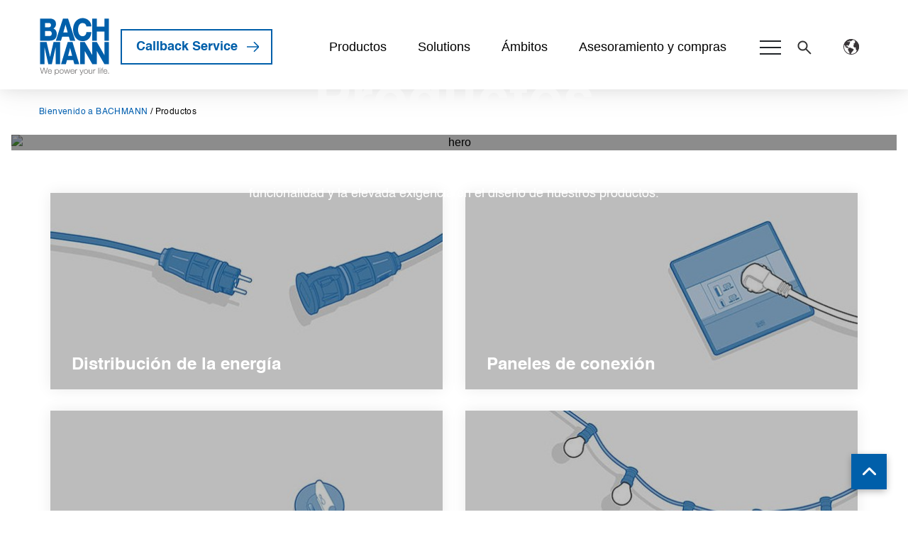

--- FILE ---
content_type: text/html;charset=UTF-8
request_url: https://www.bachmann.com/ocs/es-es/bm/productos-2483-c/
body_size: 9296
content:
<!DOCTYPE html>
<html lang="es-es">
<head>
    <title>Productos | BACHMANN</title>
    <meta charset="utf-8">
    <meta name="viewport" content="width=device-width, initial-scale=1, maximum-scale=1, user-scalable=no">
    <meta name="author" content="">
    <meta name="robots" content="index, follow">
    <meta property="og:url" content="https://www.bachmann.com/ocs/es-es/bm/productos-2483-c/">
    <meta property="og:image"
          content="https://www.bachmann.com/binary/1200x630xe/o7957v75_Wunschprodukt_BACHMANN_1600x533.jpg">
    <meta name="format-detection" content="telephone=no">
    
    <link rel="canonical" href="https://www.bachmann.com/ocs/es-es/bm/productos-2483-c/">
    <link rel="shortcut icon" href="https://www.bachmann.com/favicon.ico">
    <link rel="icon" type="image/png" href="https://www.bachmann.com/favicon.png" sizes="64x64">

    
    <script>(function(w,d,s,l,i){w[l]=w[l]||[];w[l].push({'gtm.start':
        new Date().getTime(),event:'gtm.js'});var f=d.getElementsByTagName(s)[0],
      j=d.createElement(s),dl=l!='dataLayer'?'&l='+l:'';j.async=true;j.src=
      'https://www.googletagmanager.com/gtm.js?id='+i+dl;f.parentNode.insertBefore(j,f);
    })(window,document,'script','dataLayer','GTM-TH8DHQW');</script>
    

    
    
    

    <meta property="og:title" content="Productos | BACHMANN">
    <meta property="og:description"
          content="Productos">
    
    <meta name="description" content="Productos">
    <meta name="keywords" content="Novedades | Distribución de la energía | Paneles de conexión | Tecnología de red y medios | Lamparas | Accesorios electrotécnicos | Distribución de la energía IT | Brazo para monitor | Independent Systems | Regletas de caja de enchufes | Cables de intensidad | Gestión de cables | Módulo Custom">

    
    <link href="/_assets/e6cb36a2694b34765472b011052e0f11/Build/main.css" rel="stylesheet" type="text/css" media="all">


    <link href="/resources/assets/css/app.css" rel="stylesheet" type="text/css" media="all">


    
        <link rel="alternate" hreflang="it-IT" href="https://www.bachmann.com/ocs/it-it/bm/prodotti-2483-c/"><link rel="alternate" hreflang="x-default" href="https://www.bachmann.com/ocs/en-global/bm/products-2483-c/"><link rel="alternate" hreflang="de-DE" href="https://www.bachmann.com/ocs/de-de/bm/produkte-2483-c/"><link rel="alternate" hreflang="en-HK" href="https://www.bachmann.com/ocs/en-hk/bm/products-2483-c/"><link rel="alternate" hreflang="en-SG" href="https://www.bachmann.com/ocs/en-sg/bm/products-2483-c/"><link rel="alternate" hreflang="fr-FR" href="https://www.bachmann.com/ocs/fr-fr/bm/produits-2483-c/"><link rel="alternate" hreflang="de-CH" href="https://www.bachmann.com/ocs/de-ch/bm/produkte-2483-c/"><link rel="alternate" hreflang="en-GB" href="https://www.bachmann.com/ocs/en-gb/bm/products-2483-c/">
    

    
    
    
        
    
        
    
        
    
    
</head>
<body>

    
    <noscript><iframe src="https://www.googletagmanager.com/ns.html?id=GTM-TH8DHQW" height="0" width="0" style="display:none;visibility:hidden"></iframe></noscript>
    


    
    



    
    <nav class="slide-menu" id="slide-menu" data-overview="To overview"><div class="close-container"><button type="button" class="btn slide-menu__control slide-menu__closebutton"
                        data-action="close"></button></div><ul class="slide-menu__list __first"><li class="slide-menu__list-item"><a href="/es/sobre-bachmann/"
                                           id="nav-item-351"
                                           class="slide-menu__link"
                                           title="Sobre BACHMANN"
                                           data-level="0"
                                           data-adl-event='aa_click' data-adl-type="link" data-adl-position="0"
                                           data-adl-region="navigation" data-adl-region-id="0"
                                        ><span class="slide-menu__label">Sobre BACHMANN</span></a><ul class="slide-menu__list __second"><li class="slide-menu__list-item"><a data-level="1" data-adl-event="aa_click" data-adl-type="link" data-adl-position="0" data-adl-region="navigation" data-adl-region-id="0" class="slide-menu__link" id="nav-item-365" title="Grupo BACHMANN" href="/es/sobre-bachmann/grupo-bachmann/"><span
                                                                        class="slide-menu__label">Grupo BACHMANN</span></a></li><li class="slide-menu__list-item"><a data-level="1" data-adl-event="aa_click" data-adl-type="link" data-adl-position="0" data-adl-region="navigation" data-adl-region-id="0" class="slide-menu__link" id="nav-item-366" title="Nuestra cultura" href="/es/sobre-bachmann/nuestra-cultura/"><span
                                                                        class="slide-menu__label">Nuestra cultura</span></a></li><li class="slide-menu__list-item"><a data-level="1" data-adl-event="aa_click" data-adl-type="link" data-adl-position="0" data-adl-region="navigation" data-adl-region-id="0" class="slide-menu__link" id="nav-item-373" title="Nuestra historia" href="/es/sobre-bachmann/nuestra-historia/"><span
                                                                        class="slide-menu__label">Nuestra historia</span></a></li><li class="slide-menu__list-item"><a data-level="1" data-adl-event="aa_click" data-adl-type="link" data-adl-position="0" data-adl-region="navigation" data-adl-region-id="0" class="slide-menu__link" id="nav-item-1475" title="Sostenibilidad" href="/es/sobre-bachmann/blue-resonsibility/"><span
                                                                        class="slide-menu__label">Sostenibilidad</span></a></li><li class="slide-menu__list-item"><a data-level="1" data-adl-event="aa_click" data-adl-type="link" data-adl-position="0" data-adl-region="navigation" data-adl-region-id="0" class="slide-menu__link" id="nav-item-40" title="Noticias y eventos" href="/es/sobre-bachmann/noticias-y-eventos/"><span
                                                                        class="slide-menu__label">Noticias y eventos</span></a></li></ul></li><li class="slide-menu__list-item bold"><a href="https://www.bachmann.com/ocs/es-es/bm/productos-2483-c/"
                                       id="nav-item-1531"
                                       class="slide-menu__link"
                                       title="Productos"
                                       data-level="0"
                                       data-adl-event='aa_click' data-adl-type="link" data-adl-position="0"
                                       data-adl-region="navigation" data-adl-region-id="0"
                                    ><span class="slide-menu__label">Productos</span></a><ul class="slide-menu__list __second"><li class="slide-menu__list-item"><a href="/ocs/es-es/bm/distribucion-de-la-energia-2484-c/"
                                                               class="slide-menu__link"
                                                               title="Distribución de la energía"
                                                               data-level="1"
                                                               data-adl-event='aa_click' data-adl-type="link" data-adl-position="0"
                                                               data-adl-region="navigation" data-adl-region-id="0"
                                                            ><span class="slide-menu__label">Distribución de la energía</span></a></li><li class="slide-menu__list-item"><a href="/ocs/es-es/bm/paneles-de-conexion-2729-c/"
                                                               class="slide-menu__link"
                                                               title="Paneles de conexión"
                                                               data-level="1"
                                                               data-adl-event='aa_click' data-adl-type="link" data-adl-position="0"
                                                               data-adl-region="navigation" data-adl-region-id="0"
                                                            ><span class="slide-menu__label">Paneles de conexión</span></a></li><li class="slide-menu__list-item"><a href="/ocs/es-es/bm/tecnologia-de-red-y-medios-2966-c/"
                                                               class="slide-menu__link"
                                                               title="Tecnología de red y medios"
                                                               data-level="1"
                                                               data-adl-event='aa_click' data-adl-type="link" data-adl-position="0"
                                                               data-adl-region="navigation" data-adl-region-id="0"
                                                            ><span class="slide-menu__label">Tecnología de red y medios</span></a></li><li class="slide-menu__list-item"><a href="/ocs/es-es/bm/lamparas-3130-c/"
                                                               class="slide-menu__link"
                                                               title="Lamparas"
                                                               data-level="1"
                                                               data-adl-event='aa_click' data-adl-type="link" data-adl-position="0"
                                                               data-adl-region="navigation" data-adl-region-id="0"
                                                            ><span class="slide-menu__label">Lamparas</span></a></li><li class="slide-menu__list-item"><a href="/ocs/es-es/bm/accesorios-electrotecnicos-3166-c/"
                                                               class="slide-menu__link"
                                                               title="Accesorios electrotécnicos"
                                                               data-level="1"
                                                               data-adl-event='aa_click' data-adl-type="link" data-adl-position="0"
                                                               data-adl-region="navigation" data-adl-region-id="0"
                                                            ><span class="slide-menu__label">Accesorios electrotécnicos</span></a></li><li class="slide-menu__list-item"><a href="/ocs/es-es/bm/distribucion-de-la-energia-it-3228-c/"
                                                               class="slide-menu__link"
                                                               title="Distribución de la energía IT"
                                                               data-level="1"
                                                               data-adl-event='aa_click' data-adl-type="link" data-adl-position="0"
                                                               data-adl-region="navigation" data-adl-region-id="0"
                                                            ><span class="slide-menu__label">Distribución de la energía IT</span></a></li><li class="slide-menu__list-item"><a href="/ocs/es-es/bm/brazo-para-monitor-3123-c/"
                                                               class="slide-menu__link"
                                                               title="Brazo para monitor"
                                                               data-level="1"
                                                               data-adl-event='aa_click' data-adl-type="link" data-adl-position="0"
                                                               data-adl-region="navigation" data-adl-region-id="0"
                                                            ><span class="slide-menu__label">Brazo para monitor</span></a></li></ul></li><li class="slide-menu__list-item bold"><a href="/es/solutions/"
                                           id="nav-item-2126"
                                           class="slide-menu__link"
                                           title="Solutions"
                                           data-level="0"
                                           data-adl-event='aa_click' data-adl-type="link" data-adl-position="0"
                                           data-adl-region="navigation" data-adl-region-id="0"
                                        ><span class="slide-menu__label">Solutions</span></a><ul class="slide-menu__list __second"><li class="slide-menu__list-item"><a data-level="1" data-adl-event="aa_click" data-adl-type="link" data-adl-position="0" data-adl-region="navigation" data-adl-region-id="0" class="slide-menu__link" id="nav-item-2128" title="Next Generation USB-C" href="/es/solutions/next-generation-usb-c/"><span
                                                                        class="slide-menu__label">Next Generation USB-C</span></a></li><li class="slide-menu__list-item"><a data-level="1" data-adl-event="aa_click" data-adl-type="link" data-adl-position="0" data-adl-region="navigation" data-adl-region-id="0" class="slide-menu__link" id="nav-item-2138" title="Smart workplace platform iotspot" href="/es/solutions/iotspot/"><span
                                                                        class="slide-menu__label">Smart workplace platform iotspot</span></a></li></ul></li><li class="slide-menu__list-item bold"><a href="/es/ambitos/"
                                           id="nav-item-5"
                                           class="slide-menu__link"
                                           title="Ámbitos"
                                           data-level="0"
                                           data-adl-event='aa_click' data-adl-type="link" data-adl-position="0"
                                           data-adl-region="navigation" data-adl-region-id="0"
                                        ><span class="slide-menu__label">Ámbitos</span></a><ul class="slide-menu__list __second"><li class="slide-menu__list-item"><a data-level="1" data-adl-event="aa_click" data-adl-type="link" data-adl-position="0" data-adl-region="navigation" data-adl-region-id="0" class="slide-menu__link" id="nav-item-17" title="Hogar" href="/es/ambitos/hogar/"><span
                                                                        class="slide-menu__label">Hogar</span></a></li><li class="slide-menu__list-item"><a data-level="1" data-adl-event="aa_click" data-adl-type="link" data-adl-position="0" data-adl-region="navigation" data-adl-region-id="0" class="slide-menu__link" id="nav-item-15" title="Oficina" href="/es/ambitos/oficina/"><span
                                                                        class="slide-menu__label">Oficina</span></a></li><li class="slide-menu__list-item"><a data-level="1" data-adl-event="aa_click" data-adl-type="link" data-adl-position="0" data-adl-region="navigation" data-adl-region-id="0" class="slide-menu__link" id="nav-item-1548" title="Artensanía &amp; Industria" href="/es/ambitos/artensania-industria/"><span
                                                                        class="slide-menu__label">Artensanía &amp; Industria</span></a></li><li class="slide-menu__list-item"><a data-level="1" data-adl-event="aa_click" data-adl-type="link" data-adl-position="0" data-adl-region="navigation" data-adl-region-id="0" class="slide-menu__link" id="nav-item-18" title="Infraestructura IT" href="/es/ambitos/infraestructura-it/"><span
                                                                        class="slide-menu__label">Infraestructura IT</span></a></li><li class="slide-menu__list-item"><a data-level="1" data-adl-event="aa_click" data-adl-type="link" data-adl-position="0" data-adl-region="navigation" data-adl-region-id="0" class="slide-menu__link" id="nav-item-1494" title="Referencias" href="/es/ambitos/referencias/"><span
                                                                        class="slide-menu__label">Referencias</span></a></li></ul></li><li class="slide-menu__list-item bold"><a href="/es/asesoramiento-y-compras/"
                                           id="nav-item-3"
                                           class="slide-menu__link"
                                           title="Asesoramiento y compras"
                                           data-level="0"
                                           data-adl-event='aa_click' data-adl-type="link" data-adl-position="0"
                                           data-adl-region="navigation" data-adl-region-id="0"
                                        ><span class="slide-menu__label">Asesoramiento y compras</span></a><ul class="slide-menu__list __second"><li class="slide-menu__list-item"><a data-level="1" data-adl-event="aa_click" data-adl-type="link" data-adl-position="0" data-adl-region="navigation" data-adl-region-id="0" class="slide-menu__link" id="nav-item-20" title="Sus personas de contacto" href="/es/asesoramiento-y-compras/sus-personas-de-contacto/"><span
                                                                        class="slide-menu__label">Sus personas de contacto</span></a></li><li class="slide-menu__list-item"><a data-level="1" data-adl-event="aa_click" data-adl-type="link" data-adl-position="0" data-adl-region="navigation" data-adl-region-id="0" class="slide-menu__link" id="nav-item-52" title="Nuestros centros" href="/es/asesoramiento-y-compras/nuestros-centros/"><span
                                                                        class="slide-menu__label">Nuestros centros</span></a></li><li class="slide-menu__list-item"><a data-level="1" data-adl-event="aa_click" data-adl-type="link" data-adl-position="0" data-adl-region="navigation" data-adl-region-id="0" class="slide-menu__link" id="nav-item-23" title="Buscador de productos" href="/es/asesoramiento-y-compras/buscador-de-productos/"><span
                                                                        class="slide-menu__label">Buscador de productos</span></a></li><li class="slide-menu__list-item"><a data-level="1" data-adl-event="aa_click" data-adl-type="link" data-adl-position="0" data-adl-region="navigation" data-adl-region-id="0" class="slide-menu__link" id="nav-item-371" title="Catálogo Presto" href="https://www.acae.es/catalogos/bachmann/index.htm"><span
                                                                        class="slide-menu__label">Catálogo Presto</span></a></li></ul></li><li class="slide-menu__list-item slide-menu__list-separator"><hr></li><li class="slide-menu__list-item"><a href="/es/sobre-bachmann/carrera/"
                                           id="nav-item-38"
                                           class="slide-menu__link"
                                           title="Carrera"
                                           data-level="0"
                                           data-adl-event='aa_click' data-adl-type="link" data-adl-position="0"
                                           data-adl-region="navigation" data-adl-region-id="0"
                                        ><span class="slide-menu__label">Carrera</span></a><ul class="slide-menu__list __second"><li class="slide-menu__list-item"><a data-level="1" data-adl-event="aa_click" data-adl-type="link" data-adl-position="0" data-adl-region="navigation" data-adl-region-id="0" class="slide-menu__link" id="nav-item-45" title="Nuestras ofertas de trabajo" href="/es/sobre-bachmann/carrera/nuestras-ofertas-de-trabajo/"><span
                                                                        class="slide-menu__label">Nuestras ofertas de trabajo</span></a></li><li class="slide-menu__list-item"><a data-level="1" data-adl-event="aa_click" data-adl-type="link" data-adl-position="0" data-adl-region="navigation" data-adl-region-id="0" class="slide-menu__link" id="nav-item-47" title="Trabaje con nosotros" href="/es/sobre-bachmann/carrera/trabaje-con-nosotros/"><span
                                                                        class="slide-menu__label">Trabaje con nosotros</span></a></li><li class="slide-menu__list-item"><a data-level="1" data-adl-event="aa_click" data-adl-type="link" data-adl-position="0" data-adl-region="navigation" data-adl-region-id="0" class="slide-menu__link" id="nav-item-48" title="Incorporación directa" href="/es/sobre-bachmann/carrera/incorporacion-directa/"><span
                                                                        class="slide-menu__label">Incorporación directa</span></a></li></ul></li><li class="slide-menu__list-item"><a href="/es/descargas/"
                                           id="nav-item-22"
                                           class="slide-menu__link"
                                           title="Descargas"
                                           data-level="0"
                                           data-adl-event='aa_click' data-adl-type="link" data-adl-position="0"
                                           data-adl-region="navigation" data-adl-region-id="0"
                                        ><span class="slide-menu__label">Descargas</span></a><ul class="slide-menu__list __second"><li class="slide-menu__list-item"><a data-level="1" data-adl-event="aa_click" data-adl-type="link" data-adl-position="0" data-adl-region="navigation" data-adl-region-id="0" class="slide-menu__link" id="nav-item-25" title="Catálogos y folletos" href="/es/descargas/catalogos-y-folletos/"><span
                                                                        class="slide-menu__label">Catálogos y folletos</span></a></li><li class="slide-menu__list-item"><a data-level="1" data-adl-event="aa_click" data-adl-type="link" data-adl-position="0" data-adl-region="navigation" data-adl-region-id="0" class="slide-menu__link" id="nav-item-26" title="Documentos técnicos" href="/es/descargas/documentos-tecnicos/"><span
                                                                        class="slide-menu__label">Documentos técnicos</span></a></li><li class="slide-menu__list-item"><a data-level="1" data-adl-event="aa_click" data-adl-type="link" data-adl-position="0" data-adl-region="navigation" data-adl-region-id="0" class="slide-menu__link" id="nav-item-27" title="BlueNet PDUs" href="/es/descargas/bluenet-pdus/"><span
                                                                        class="slide-menu__label">BlueNet PDUs</span></a></li><li class="slide-menu__list-item"><a data-level="1" data-adl-event="aa_click" data-adl-type="link" data-adl-position="0" data-adl-region="navigation" data-adl-region-id="0" class="slide-menu__link" id="nav-item-28" title="Condiciones generales de contrato y condiciones de suministro" href="/es/descargas/condiciones-generales-de-contrato-y-condiciones-de-suministro/"><span
                                                                        class="slide-menu__label">Condiciones generales de contrato y condiciones de suministro</span></a></li><li class="slide-menu__list-item"><a data-level="1" data-adl-event="aa_click" data-adl-type="link" data-adl-position="0" data-adl-region="navigation" data-adl-region-id="0" class="slide-menu__link" id="nav-item-2100" title="Certificados y declaraciones de conformidad" href="/es/descargas/certificados-y-declaraciones-de-conformidad/"><span
                                                                        class="slide-menu__label">Certificados y declaraciones de conformidad</span></a></li></ul></li><li class="test slide-menu__list-item"><a href="/es/sobre-bachmann/noticias-y-eventos/boletin-de-noticias/"
                                           id="nav-item-59"
                                           class="slide-menu__link"
                                           title="Boletín de noticias"
                                           data-level="0"
                                           data-adl-event='aa_click' data-adl-type="link" data-adl-position="0"
                                           data-adl-region="navigation" data-adl-region-id="0"
                                        ><span class="slide-menu__label">Boletín de noticias</span></a></li></ul></nav>




<div class="navigation">
    <div class="container-fluid">
        <div class="row">
            <div class="col-12 navigation__main header">
                <div class="navigation__wrapper row">
                    <div class="navigation__logo col-6 col-lg-auto">
                        <a class="navbar-brand" id="logo" href="/es/">
  <img class="navbar-brand-image" src="/_assets/e6cb36a2694b34765472b011052e0f11/Images/Logos/bachmann_logo.svg" width="98" alt="Logo">
</a>

                        
                            <a data-toggle="modal" data-target="#headerModalForm" data-adl-event="aa_formStart" data-adl-cta="true" data-adl-type="button" data-adl-position="0" data-adl-region="navigation" data-adl-region-id="0" class="btn button btn-outline-primary" href="/es/rueckrufservice-1/">
                                Callback Service
                            </a>
                        
                    </div>
                        <nav class="header-nav mr-lg-auto">
                            


<div class="navigation__search is-hidden">
  <div class="row">
    <form class="header__search-form form-inline search__form col-10 mx-auto" id="header-search" method="get" action="/es/busqueda/">
      <div class="form-group row">
        <label class="form-control-label sr-only" for="header-search-searchfield"></label>
        <div class="input-group"></div>

        <input class="header__search-field search__input form-control col-8" id="header-search-searchfield" name="tx_solr[q]" placeholder="¿Qué está buscando?">

        <button class="header__search-submit search__button input-group-addon col-3" type="submit">
          <span class="search__button-text">
            Buscar
          </span>
          <span class="sr-only">
            Buscar
          </span>
        </button>
      </div>
    </form>
  </div>
</div>

                            
                                <ul>
                                    
                                        
                                    
                                        
                                            <li class="nav-item">
                                                <a data-navigate="nav-item-1531" data-adl-event="aa_click" data-adl-type="link" data-adl-position="0" data-adl-region="navigation" data-adl-region-id="0" class="nav-link" title="Productos" href="/es/productos/">
                                                    Productos
                                                </a>
                                            </li>
                                        
                                    
                                        
                                            <li class="nav-item">
                                                <a data-navigate="nav-item-2126" data-adl-event="aa_click" data-adl-type="link" data-adl-position="0" data-adl-region="navigation" data-adl-region-id="0" class="nav-link" title="Solutions" href="/es/solutions/">
                                                    Solutions
                                                </a>
                                            </li>
                                        
                                    
                                        
                                            <li class="nav-item">
                                                <a data-navigate="nav-item-5" data-adl-event="aa_click" data-adl-type="link" data-adl-position="0" data-adl-region="navigation" data-adl-region-id="0" class="nav-link" title="Ámbitos" href="/es/ambitos/">
                                                    Ámbitos
                                                </a>
                                            </li>
                                        
                                    
                                        
                                            <li class="nav-item">
                                                <a data-navigate="nav-item-3" data-adl-event="aa_click" data-adl-type="link" data-adl-position="0" data-adl-region="navigation" data-adl-region-id="0" class="nav-link" title="Asesoramiento y compras" href="/es/asesoramiento-y-compras/">
                                                    Asesoramiento y compras
                                                </a>
                                            </li>
                                        
                                    
                                        
                                    
                                        
                                    
                                        
                                    
                                        
                                    
                                </ul>
                            
                        </nav>
                        <button type="button" class="d-none d-lg-block btn slide-menu__control slide-menu__toggle" data-target="slide-menu" data-action="toggle">
                            <span></span><span></span><span></span>
                        </button>
                        <div class="navigation__search-icon col-3 col-lg-auto">
                            <span>
                                <img src="/_assets/e6cb36a2694b34765472b011052e0f11/dist/images/suche.svg" alt="Search">
                            </span>
                        </div>
                    

<div class="navigation__langswitch languageSwitcher-wrapper col-lg-auto" id="navigation__language--mobile">
    <button class="btn languageSwitcher__toggle" aria-expanded="false">
        <img src="/_assets/e6cb36a2694b34765472b011052e0f11/dist/images/icon-language-switcher.svg" alt='conmutador de idiomas'>
    </button>
    <div class="languageSwitcher languageSwitcher--dropdown">
        
                <a href="/ocs/de-de/bm/produkte-2483-c/"
                   class="languageSwitcher__item languageSwitcher__item--dropdown"
                >DE</a><a href="/ocs/de-ch/bm/produkte-2483-c/"
                   class="languageSwitcher__item languageSwitcher__item--dropdown"
                >CH</a><a href="/ocs/en-global/bm/products-2483-c/"
                   class="languageSwitcher__item languageSwitcher__item--dropdown"
                >EN</a><a href="/ocs/en-gb/bm/products-2483-c/"
                   class="languageSwitcher__item languageSwitcher__item--dropdown"
                >GB</a><a href="/ocs/en-sg/bm/products-2483-c/"
                   class="languageSwitcher__item languageSwitcher__item--dropdown"
                >SG</a><a href="/ocs/en-hk/bm/products-2483-c/"
                   class="languageSwitcher__item languageSwitcher__item--dropdown"
                >HK</a><a href="/ocs/es-es/bm/productos-2483-c/"
                   class="languageSwitcher__item languageSwitcher__item--dropdown languageSwitcher__item--active"
                >ES</a><a href="/ocs/fr-fr/bm/produits-2483-c/"
                   class="languageSwitcher__item languageSwitcher__item--dropdown"
                >FR</a><a href="/ocs/it-it/bm/prodotti-2483-c/"
                   class="languageSwitcher__item languageSwitcher__item--dropdown"
                >IT</a>
            
    </div>
</div>

                    <button type="button" class="btn slide-menu__control slide-menu__toggle d-block d-lg-none toggle-menu-mobile" data-target="slide-menu" data-action="toggle">
                        <span></span><span></span><span></span>
                    </button>
                </div>
            </div>
        </div>
    </div>
</div>


   <div class="modalOverlay modal fade header-modal-form" id="headerModalForm" tabindex="-1" role="dialog"
     aria-labelledby="header modal form">
    <div class="modal-dialog modalOverlay__dialog" role="document">
        <div class="modal-content modalOverlay__content">
            <div class="modal-header modalOverlay__header">
                <button class="close" type="button" data-dismiss="modal" aria-label="Close"></button>
            </div>
            <div class="modal-body modalOverlay__body">
                

        
                
            
        <div id="c15746" class="frame frame-default container mx-auto frame-layout-0">
            
                <a id="c15783"></a>
            
            
                



            
            
                

    
        <header>
            

    
            
                

    
            <h2 class="">
                Callback Service Form
            </h2>
        



            
        



            



            



        </header>
    



            
            

    
    



    


        <form enctype="multipart/form-data" method="post" class="callback-form" id="CallbackService-15746" action="https://www.bachmann.com/es/?tx_form_formframework%5Baction%5D=perform&amp;tx_form_formframework%5Bcontroller%5D=FormFrontend&amp;type=1704355245&amp;cHash=6637a967cfbed2b8cc5b19b87cd87cb6">
<div><input type="hidden" name="tx_form_formframework[CallbackService-15746][__state]" value="TzozOToiVFlQTzNcQ01TXEZvcm1cRG9tYWluXFJ1bnRpbWVcRm9ybVN0YXRlIjoyOntzOjI1OiIAKgBsYXN0RGlzcGxheWVkUGFnZUluZGV4IjtpOjA7czoxMzoiACoAZm9ybVZhbHVlcyI7YTowOnt9fQ==51436bb0673938d57e4eb3f09c4e8a7496580929" /><input type="hidden" name="tx_form_formframework[__trustedProperties]" value="{&quot;CallbackService-15746&quot;:{&quot;Topic&quot;:1,&quot;6MXAnhLWJdTx1NibwY&quot;:1,&quot;ContactType&quot;:1,&quot;Gender&quot;:1,&quot;FirstName&quot;:1,&quot;LastName&quot;:1,&quot;Company&quot;:1,&quot;Country&quot;:1,&quot;Zip&quot;:1,&quot;City&quot;:1,&quot;Email&quot;:1,&quot;Telephone&quot;:1,&quot;Day&quot;:1,&quot;Time&quot;:1,&quot;Gdpr&quot;:1,&quot;Newsletter&quot;:1,&quot;__currentPage&quot;:1}}36ef2a14cd52f34fb7a53c2b631249c342cd7d0f" />
</div>

            

    
    
        

    
            
                <div class="clearfix">
                    

        
                
            
        <div id="c15747" class="frame frame-default frame-type-text frame-layout-0">
            
                <a id="c15762"></a>
            
            
                



            
            
                



            
            

    <p>Do you have any questions about your order, our products or would you like personal advice? We will be happy to answer all your questions personally on the phone!</p>
<p>We need your support for your personal callback: please fill out the form so that we can call you back as soon as possible!</p>


            
                



            
            
                



            
        </div>
    


                </div>
            
        



    
        

    

    <div class="form-group">
        
            <label class="form-label" for="callbackService-15746-Topic">Topic
<span class="required">*</span>

</label>
        
        <div class="select">
            
                
        
                <select required="required" class=" form-control" id="callbackService-15746-Topic" name="tx_form_formframework[CallbackService-15746][Topic]"><option value="">Topic*</option>
<option value="Contracts">Contracts</option>
<option value="Orders">Orders</option>
<option value="Invoicing">Invoicing</option>
<option value="Product-Inquery">Product Inquery</option>
<option value="Solution">Solution</option>
<option value="Consulting">Consulting</option>
<option value="Miscellaneous">Miscellaneous</option>
</select>
            
    
                
            
            
        </div>
    </div>






    
        

        <input autocomplete="6MXAnhLWJdTx1NibwY" aria-hidden="true" id="callbackService-15746-6MXAnhLWJdTx1NibwY" style="position:absolute; margin:0 0 0 -999em;" tabindex="-1" type="text" name="tx_form_formframework[CallbackService-15746][6MXAnhLWJdTx1NibwY]" />
    


    
        

    <div class="row">
        
            <div class="col-12 col-sm-6 col-md-6 col-lg-6 col-xl-6 col-xxl-6">
                

    

    <div class="form-group">
        
            <label class="form-label" for="callbackService-15746-ContactType">I am
<span class="required">*</span>

</label>
        
        <div class="select">
            
                
        
                <select required="required" class=" form-control" id="callbackService-15746-ContactType" name="tx_form_formframework[CallbackService-15746][ContactType]"><option value="">I am*</option>
<option value="Interested-Party">Interested Party</option>
<option value="Customer">Customer</option>
<option value="Privat">Privat</option>
<option value="Miscellaneous">Miscellaneous</option>
</select>
            
    
                
            
            
        </div>
    </div>






            </div>
        
            <div class="col-12 col-sm-6 col-md-6 col-lg-6 col-xl-6 col-xxl-6">
                

    

    <div class="form-group">
        
            <label class="form-label" for="callbackService-15746-Gender">Gender</label>
        
        <div class="select">
            
                
        
                <select class=" form-control" id="callbackService-15746-Gender" name="tx_form_formframework[CallbackService-15746][Gender]"><option value="">Gender</option>
<option value="Woman">Woman</option>
<option value="Man">Man</option>
<option value="Divers">Divers</option>
</select>
            
    
                
            
            
        </div>
    </div>






            </div>
        
    </div>



    
        

    <div class="row">
        
            <div class="col-12 col-sm-6 col-md-6 col-lg-6 col-xl-6 col-xxl-6">
                

    

    <div class="form-group">
        
            <label class="form-label" for="callbackService-15746-FirstName">First name</label>
        
        <div class="input">
            
                
        <input placeholder="First name" class=" form-control" id="callbackService-15746-FirstName" type="text" name="tx_form_formframework[CallbackService-15746][FirstName]" value="" />
    
                
            
            
        </div>
    </div>






            </div>
        
            <div class="col-12 col-sm-6 col-md-6 col-lg-6 col-xl-6 col-xxl-6">
                

    

    <div class="form-group">
        
            <label class="form-label" for="callbackService-15746-LastName">Surname
<span class="required">*</span>

</label>
        
        <div class="input">
            
                
        <input required="required" placeholder="Surname*" class=" form-control" id="callbackService-15746-LastName" type="text" name="tx_form_formframework[CallbackService-15746][LastName]" value="" />
    
                
            
            
        </div>
    </div>






            </div>
        
    </div>



    
        

    <div class="row">
        
            <div class="col-12 col-sm-6 col-md-6 col-lg-6 col-xl-6 col-xxl-6">
                

    

    <div class="form-group">
        
            <label class="form-label" for="callbackService-15746-Company">Company
<span class="required">*</span>

</label>
        
        <div class="input">
            
                
        <input required="required" placeholder="Company*" class=" form-control" id="callbackService-15746-Company" type="text" name="tx_form_formframework[CallbackService-15746][Company]" value="" />
    
                
            
            
        </div>
    </div>






            </div>
        
            <div class="col-12 col-sm-6 col-md-6 col-lg-6 col-xl-6 col-xxl-6">
                

    

    <div class="form-group">
        
            <label class="form-label" for="callbackService-15746-Country">Country
<span class="required">*</span>

</label>
        
        <div class="input">
            
                
        <input required="required" placeholder="Country*" class=" form-control" id="callbackService-15746-Country" type="text" name="tx_form_formframework[CallbackService-15746][Country]" value="" />
    
                
            
            
        </div>
    </div>






            </div>
        
    </div>



    
        

    <div class="row">
        
            <div class="col-12 col-sm-6 col-md-6 col-lg-6 col-xl-6 col-xxl-6">
                

    

    <div class="form-group">
        
            <label class="form-label" for="callbackService-15746-Zip">Zip</label>
        
        <div class="input">
            
                
        <input placeholder="Zip" class=" form-control" id="callbackService-15746-Zip" type="text" name="tx_form_formframework[CallbackService-15746][Zip]" value="" />
    
                
            
            
        </div>
    </div>






            </div>
        
            <div class="col-12 col-sm-6 col-md-6 col-lg-6 col-xl-6 col-xxl-6">
                

    

    <div class="form-group">
        
            <label class="form-label" for="callbackService-15746-City">City
<span class="required">*</span>

</label>
        
        <div class="input">
            
                
        <input required="required" placeholder="City*" class=" form-control" id="callbackService-15746-City" type="text" name="tx_form_formframework[CallbackService-15746][City]" value="" />
    
                
            
            
        </div>
    </div>






            </div>
        
    </div>



    
        

    <div class="row">
        
            <div class="col-12 col-sm-6 col-md-6 col-lg-6 col-xl-6 col-xxl-6">
                

    

    <div class="form-group">
        
            <label class="form-label" for="callbackService-15746-Email">Email
<span class="required">*</span>

</label>
        
        <div class="input">
            
                
        <input required="required" placeholder="Email*" class=" form-control" id="callbackService-15746-Email" type="email" name="tx_form_formframework[CallbackService-15746][Email]" value="" />
    
                
            
            
        </div>
    </div>






            </div>
        
            <div class="col-6 col-sm-12 col-md-6 col-lg-6 col-xl-6 col-xxl-6">
                

    

    <div class="form-group">
        
            <label class="form-label" for="callbackService-15746-Telephone">Telephone
<span class="required">*</span>

</label>
        
        <div class="input">
            
                
        <input required="required" placeholder="Telephone*" class=" form-control" id="callbackService-15746-Telephone" type="text" name="tx_form_formframework[CallbackService-15746][Telephone]" value="" />
    
                
            
            
        </div>
    </div>






            </div>
        
    </div>



    
        

    <div class="row">
        
            <div class="col-12 col-sm-6 col-md-6 col-lg-6 col-xl-6 col-xxl-6">
                

    

    <div class="form-group">
        
            <label class="form-label" for="callbackService-15746-Day">Day
<span class="required">*</span>

</label>
        
        <div class="select">
            
                
        
                <select required="required" class=" form-control" id="callbackService-15746-Day" name="tx_form_formframework[CallbackService-15746][Day]"><option value="">Day*</option>
<option value="Monday">Monday</option>
<option value="Tuesday">Tuesday</option>
<option value="Wednesday">Wednesday</option>
<option value="Thursday">Thursday</option>
<option value="Friday">Friday</option>
</select>
            
    
                
            
            
        </div>
    </div>






            </div>
        
            <div class="col-12 col-sm-6 col-md-6 col-lg-6 col-xl-6 col-xxl-6">
                

    

    <div class="form-group">
        
            <label class="form-label" for="callbackService-15746-Time">Time
<span class="required">*</span>

</label>
        
        <div class="select">
            
                
        
                <select required="required" class=" form-control" id="callbackService-15746-Time" name="tx_form_formframework[CallbackService-15746][Time]"><option value="">Time*</option>
<option value="08:00-10:00">08:00 - 10:00</option>
<option value="10:00-12:00">10:00 - 12:00</option>
<option value="12:00-14:00">12:00 - 14:00</option>
<option value="14:00-16:00">14:00 - 16:00</option>
</select>
            
    
                
            
            
        </div>
    </div>






            </div>
        
    </div>



    
        

    
            
                <div class="clearfix">
                    

        
                
            
        <div id="c15748" class="frame frame-default frame-type-text frame-layout-0">
            
                <a id="c15763"></a>
            
            
                



            
            
                



            
            

    <p>We will use your details to answer your request. You can find revocation information in our <a href="/es/footer/proteccion-de-datos/">privacy policy</a>.</p>


            
                



            
            
                



            
        </div>
    


                </div>
            
        



    
        

    

    <div class="form-group">
        
        <div class="input checkbox">
            
                
        <div class="form-check">
            <label class="add-on form-check-label" for="callbackService-15746-Gdpr">
                <input type="hidden" name="tx_form_formframework[CallbackService-15746][Gdpr]" value="" /><input required="required" class="add-on" id="callbackService-15746-Gdpr" type="checkbox" name="tx_form_formframework[CallbackService-15746][Gdpr]" value="1" />
                <p>Yes, I consent to the processing of my data for the purpose of processing my request.
<span class="required">*</span>

</p>
            </label>
        </div>
    
                
            
            
        </div>
    </div>






    
        

    

    <div class="form-group">
        
        <div class="input checkbox">
            
                
        <div class="form-check">
            <label class="add-on form-check-label" for="callbackService-15746-Newsletter">
                <input type="hidden" name="tx_form_formframework[CallbackService-15746][Newsletter]" value="" /><input required="required" class="add-on" id="callbackService-15746-Newsletter" type="checkbox" name="tx_form_formframework[CallbackService-15746][Newsletter]" value="1" />
                <p>Yes, I also consent to the processing of my data for the purpose of sending the newsletter.
<span class="required">*</span>

</p>
            </label>
        </div>
    
                
            
            
        </div>
    </div>






    



            <input type="hidden" name="tx_form_formframework[CallbackService-15746][__currentPage]" value="1"/>
            <div class="actions">
                
<nav class="form-navigation">
    <div class="btn-toolbar" role="toolbar">
        <div class="btn-group" role="group">
            
            
                    <span class="btn-group next submit">
                        <button class="btn btn-primary" type="submit" name="tx_form_formframework[CallbackService-15746][__currentPage]" value="1">
                            Send
                        </button>
                    </span>
                
        </div>
    </div>
</nav>


            </div>
        </form>



    






            
                



            
            
                



            
        </div>
    


            </div>
        </div>
    </div>
</div>










    
    <div class="container-fluid bm">

        
        
        
    <div class="row breadcrumbs mx-auto" data-slot="SLOT_M-116-Breadcrumb">
  <ul class="breadcrumbs--ul">
    <li class="breadcrumbs--li breadcrumbs--li-dark"><a href="/es/" rel="nofollow">Bienvenido a BACHMANN</a>
</li>

    
    <li class="breadcrumbs--li breadcrumbs--li">Productos</li>
  </ul>
</div>


        
        
        
  <div class="row stageHeroImage" data-slot="SLOT_M-101-Intro-Stage">
    <div class="col-md-12 p0">
      <div class="stageHeroImage__container">
        <picture class="stageHeroImage__image">
          <source media="(min-width: 768px)" data-srcset="https://www.bachmann.com/binary/1600x533xe/o7957v75_Wunschprodukt_BACHMANN_1600x533.jpg">
          <img class="stageHeroImage__image lazyload" alt="hero" data-src="https://www.bachmann.com/binary/1600x533xe/o7957v75_Wunschprodukt_BACHMANN_1600x533.jpg" data-sizes="auto">
        </picture>
      </div>
      <div class="stageHeroImage__content">
        <div class="headline">
          <h1 class="text">Productos</h1>
        </div>
        
          <p>Los impulsos del mercado, las ideas de nuestros clientes y de nuestros colegas nos inspiran para no dejar de crear nuevos desarrollos de producto. Convénzase de la variedad, la funcionalidad y la elevada exigencia en el diseño de nuestros productos.</p>
        
      </div>
      <div class="stageHeroImage__overlay"></div>
    </div>
  </div>


        
        
        
  <div class="row teaserMultiple" data-slot="SLOT_M-102-Category-Tiles">
    <div class="col-md-12">
      
        
      

      <div class="row max-width mx-auto">
        
          <div class="col-lg-6 col-md-12 col-12 no-lg-padding-right labeledImageLink__Container">
            <div class="labeledImageLink">
              <div class="labeledImageLink--imageContainer">
                <div class="labeledImageLink--sublabel-false" style="background: rgba(0, 0, 0, 0) url(&quot;assets/images/m-category-tiles/BACHMANN_Neuheiten_Kachel.jpg&quot;) no-repeat scroll center center / cover ; opacity: 1; background-image: url(https://www.bachmann.com/binary/555x278xe/o25657v64_25657_62_ORIGINAL_TIF_Stromverteilung.jpg)">
                  <a href="/ocs/es-es/bm/distribucion-de-la-energia-2484-c/" title="Distribución de la energía">
                    <img class="labeledImageLink--sublabel-false-image" src="https://www.bachmann.com/binary/555x278xe/o25657v64_25657_62_ORIGINAL_TIF_Stromverteilung.jpg" alt="Distribución de la energía">
                    <div class="headline">
                      <h4 class="text">Distribución de la energía</h4>
                    </div>
                    <div class="labeledImageLink--cover"></div>
                  </a>
                </div>
              </div>
            </div>
          </div>
        
          <div class="col-lg-6 col-md-12 col-12 no-lg-padding-right labeledImageLink__Container">
            <div class="labeledImageLink">
              <div class="labeledImageLink--imageContainer">
                <div class="labeledImageLink--sublabel-false" style="background: rgba(0, 0, 0, 0) url(&quot;assets/images/m-category-tiles/BACHMANN_Neuheiten_Kachel.jpg&quot;) no-repeat scroll center center / cover ; opacity: 1; background-image: url(https://www.bachmann.com/binary/555x278xe/o25645v64_25645_62_ORIGINAL_TIF_Anschlussfelder.jpg)">
                  <a href="/ocs/es-es/bm/paneles-de-conexion-2729-c/" title="Paneles de conexión">
                    <img class="labeledImageLink--sublabel-false-image" src="https://www.bachmann.com/binary/555x278xe/o25645v64_25645_62_ORIGINAL_TIF_Anschlussfelder.jpg" alt="Paneles de conexión">
                    <div class="headline">
                      <h4 class="text">Paneles de conexión</h4>
                    </div>
                    <div class="labeledImageLink--cover"></div>
                  </a>
                </div>
              </div>
            </div>
          </div>
        
          <div class="col-lg-6 col-md-12 col-12 no-lg-padding-right labeledImageLink__Container">
            <div class="labeledImageLink">
              <div class="labeledImageLink--imageContainer">
                <div class="labeledImageLink--sublabel-false" style="background: rgba(0, 0, 0, 0) url(&quot;assets/images/m-category-tiles/BACHMANN_Neuheiten_Kachel.jpg&quot;) no-repeat scroll center center / cover ; opacity: 1; background-image: url(https://www.bachmann.com/binary/555x278xe/o25655v64_25655_62_ORIGINAL_TIF_Netzwerk_und_Medientechnik.jpg)">
                  <a href="/ocs/es-es/bm/tecnologia-de-red-y-medios-2966-c/" title="Tecnología de red y medios">
                    <img class="labeledImageLink--sublabel-false-image" src="https://www.bachmann.com/binary/555x278xe/o25655v64_25655_62_ORIGINAL_TIF_Netzwerk_und_Medientechnik.jpg" alt="Tecnología de red y medios">
                    <div class="headline">
                      <h4 class="text">Tecnología de red y medios</h4>
                    </div>
                    <div class="labeledImageLink--cover"></div>
                  </a>
                </div>
              </div>
            </div>
          </div>
        
          <div class="col-lg-6 col-md-12 col-12 no-lg-padding-right labeledImageLink__Container">
            <div class="labeledImageLink">
              <div class="labeledImageLink--imageContainer">
                <div class="labeledImageLink--sublabel-false" style="background: rgba(0, 0, 0, 0) url(&quot;assets/images/m-category-tiles/BACHMANN_Neuheiten_Kachel.jpg&quot;) no-repeat scroll center center / cover ; opacity: 1; background-image: url(https://www.bachmann.com/binary/555x278xe/o25649v64_25649_62_ORIGINAL_TIF_Leuchten.jpg)">
                  <a href="/ocs/es-es/bm/lamparas-3130-c/" title="Lamparas">
                    <img class="labeledImageLink--sublabel-false-image" src="https://www.bachmann.com/binary/555x278xe/o25649v64_25649_62_ORIGINAL_TIF_Leuchten.jpg" alt="Lamparas">
                    <div class="headline">
                      <h4 class="text">Lamparas</h4>
                    </div>
                    <div class="labeledImageLink--cover"></div>
                  </a>
                </div>
              </div>
            </div>
          </div>
        
          <div class="col-lg-6 col-md-12 col-12 no-lg-padding-right labeledImageLink__Container">
            <div class="labeledImageLink">
              <div class="labeledImageLink--imageContainer">
                <div class="labeledImageLink--sublabel-false" style="background: rgba(0, 0, 0, 0) url(&quot;assets/images/m-category-tiles/BACHMANN_Neuheiten_Kachel.jpg&quot;) no-repeat scroll center center / cover ; opacity: 1; background-image: url(https://www.bachmann.com/binary/555x278xe/o25651v64_25651_62_ORIGINAL_TIF_Elektrotechnisches_Zubehoer.jpg)">
                  <a href="/ocs/es-es/bm/accesorios-electrotecnicos-3166-c/" title="Accesorios electrotécnicos">
                    <img class="labeledImageLink--sublabel-false-image" src="https://www.bachmann.com/binary/555x278xe/o25651v64_25651_62_ORIGINAL_TIF_Elektrotechnisches_Zubehoer.jpg" alt="Accesorios electrotécnicos">
                    <div class="headline">
                      <h4 class="text">Accesorios electrotécnicos</h4>
                    </div>
                    <div class="labeledImageLink--cover"></div>
                  </a>
                </div>
              </div>
            </div>
          </div>
        
          <div class="col-lg-6 col-md-12 col-12 no-lg-padding-right labeledImageLink__Container">
            <div class="labeledImageLink">
              <div class="labeledImageLink--imageContainer">
                <div class="labeledImageLink--sublabel-false" style="background: rgba(0, 0, 0, 0) url(&quot;assets/images/m-category-tiles/BACHMANN_Neuheiten_Kachel.jpg&quot;) no-repeat scroll center center / cover ; opacity: 1; background-image: url(https://www.bachmann.com/binary/555x278xe/o25653v64_25653_62_ORIGINAL_TIF_IT_Energieverteilung.jpg)">
                  <a href="/ocs/es-es/bm/distribucion-de-la-energia-it-3228-c/" title="Distribución de la energía IT">
                    <img class="labeledImageLink--sublabel-false-image" src="https://www.bachmann.com/binary/555x278xe/o25653v64_25653_62_ORIGINAL_TIF_IT_Energieverteilung.jpg" alt="Distribución de la energía IT">
                    <div class="headline">
                      <h4 class="text">Distribución de la energía IT</h4>
                    </div>
                    <div class="labeledImageLink--cover"></div>
                  </a>
                </div>
              </div>
            </div>
          </div>
        
          <div class="col-lg-6 col-md-12 col-12 no-lg-padding-right labeledImageLink__Container">
            <div class="labeledImageLink">
              <div class="labeledImageLink--imageContainer">
                <div class="labeledImageLink--sublabel-false" style="background: rgba(0, 0, 0, 0) url(&quot;assets/images/m-category-tiles/BACHMANN_Neuheiten_Kachel.jpg&quot;) no-repeat scroll center center / cover ; opacity: 1; background-image: url(https://www.bachmann.com/binary/555x278xe/o25647v64_25647_62_ORIGINAL_TIF_Monitorarme.jpg)">
                  <a href="/ocs/es-es/bm/brazo-para-monitor-3123-c/" title="Brazo para monitor">
                    <img class="labeledImageLink--sublabel-false-image" src="https://www.bachmann.com/binary/555x278xe/o25647v64_25647_62_ORIGINAL_TIF_Monitorarme.jpg" alt="Brazo para monitor">
                    <div class="headline">
                      <h4 class="text">Brazo para monitor</h4>
                    </div>
                    <div class="labeledImageLink--cover"></div>
                  </a>
                </div>
              </div>
            </div>
          </div>
        
          
        
          
        
          
        
          
        
      </div>

    </div>
  </div>

    </div>

    
    <div class="back-to-top-wrapper show">
        <button class="back-to-top-button">
            <span>Volver al inicio</span>
        </button>
    </div>

    
    



<footer class="footer">
    <div class="footer--nav">
        <div class="container">
            <div class="row">
                <div class="frame col-lg-3 col-md-6">
                    

        <a id="c14232"></a>
        
            <a id="c14385"></a>
        
        
        
            



        
        
            

    
        <header>
            

    
            
                

    
            <h2 class="">
                Contacto
            </h2>
        



            
        



            



            



        </header>
    



        
        

    <p>Bachmann SA<br>Avda.Corts Catalanes 5-7, 1ª planta<br>08173 Sant Cugat del Valles (Barcelona)</p>
<p>Telf.: &nbsp; &nbsp; &nbsp; +34 93 504 12 53<br>Fax: &nbsp; &nbsp; &nbsp; &nbsp;+34 93 504 12 73<br>E-mail: &nbsp; &nbsp;<a href="mailto:info@bachmann.com">info@bachmann.com</a></p>


        
            



        
        
            



        
        
    


                    <div class="social-media-list">
                        
                            <div class="social-media-item">
                                <a href="https://www.linkedin.com/company/bachmann-group/" target="_blank"
                                   rel="noopener noreferrer">
                                    <img alt="linkedin"
                                         src="/_assets/e6cb36a2694b34765472b011052e0f11/dist/images/socialmedia/linkedin-footer.svg">
                                </a>
                            </div>
                        
                            <div class="social-media-item">
                                <a href="https://www.instagram.com/bachmann.group/" target="_blank"
                                   rel="noopener noreferrer">
                                    <img alt="instagram"
                                         src="/_assets/e6cb36a2694b34765472b011052e0f11/dist/images/socialmedia/instagram-footer.svg">
                                </a>
                            </div>
                        
                            <div class="social-media-item">
                                <a href="https://www.xing.com/companies/bachmanngmbh" target="_blank"
                                   rel="noopener noreferrer">
                                    <img alt="xing"
                                         src="/_assets/e6cb36a2694b34765472b011052e0f11/dist/images/socialmedia/xing-footer.svg">
                                </a>
                            </div>
                        
                            <div class="social-media-item">
                                <a href="https://www.facebook.com/BachmannGroup/" target="_blank"
                                   rel="noopener noreferrer">
                                    <img alt="facebook"
                                         src="/_assets/e6cb36a2694b34765472b011052e0f11/dist/images/socialmedia/facebook-footer.svg">
                                </a>
                            </div>
                        
                            <div class="social-media-item">
                                <a href="https://www.youtube.com/channel/UC631DuFqWRSo0oeZ8_u3VSA" target="_blank"
                                   rel="noopener noreferrer">
                                    <img alt="youtube"
                                         src="/_assets/e6cb36a2694b34765472b011052e0f11/dist/images/socialmedia/youtube-footer.svg">
                                </a>
                            </div>
                        
                    </div>
                </div>
                <div class="frame col-lg-3 col-md-6">
                    

        <a id="c14233"></a>
        
            <a id="c14386"></a>
        
        
        
            



        
        
            

    
        <header>
            

    
            
                

    
            <h2 class="">
                Ámbitos
            </h2>
        



            
        



            



            



        </header>
    



        
        

    
        <ul>
            
                <li>
                    <a href="/es/ambitos/hogar/" title="Hogar">
                        <span>Hogar</span>
                    </a>
                </li>
            
                <li>
                    <a href="/es/ambitos/oficina/" title="Oficina">
                        <span>Oficina</span>
                    </a>
                </li>
            
                <li>
                    <a href="/es/ambitos/artensania-industria/" title="Artensanía &amp; Industria">
                        <span>Artensanía &amp; Industria</span>
                    </a>
                </li>
            
                <li>
                    <a href="/es/ambitos/infraestructura-it/" title="Infraestructura IT">
                        <span>Infraestructura IT</span>
                    </a>
                </li>
            
                <li>
                    <a href="/es/ambitos/referencias/" title="Referencias">
                        <span>Referencias</span>
                    </a>
                </li>
            
        </ul>
    


        
            



        
        
            



        
        
    


                </div>
                <div class="frame col-lg-3 col-md-6 footer-text">
                    

        
                
            
        <div id="c15660" class="frame frame-default frame-type-text frame-layout-0">
            
                <a id="c15664"></a>
            
            
                



            
            
                

    
        <header>
            

    
            
                

    
            <h2 class="">
                Trabajar en BACHMANN
            </h2>
        



            
        



            



            



        </header>
    



            
            

    <p>Puedes encontrar nuestras vacantes en el portal de empleo</p>
<p><a href="/es/sobre-bachmann/carrera/" class="btn btn-primary">Descubra los empleos</a></p>


            
                



            
            
                



            
        </div>
    


                </div>
                <div class="frame col-lg-3 col-md-6 footer-newsletter">
                    
                </div>
            </div>
        </div>

    </div>


    <div class="footer--bottom">
        <div class="container-fluid px-0">
            <div
                class="row max-width mx-auto d-flex flex-column-reverse flex-md-row justify-content-center justify-content-md-between">

                
                <div class="footer__metaMenu col-auto order-md-2">
                    <a href="/es/footer/proteccion-de-datos/" class="text-white footer--font-smaller ml-4">Protección de datos</a><a href="/es/pie-de-imprenta/aviso-legal/" class="text-white footer--font-smaller ml-4">Aviso legal</a><a href="/es/sobre-bachmann/noticias-y-eventos/boletin-de-noticias/" class="text-white footer--font-smaller ml-4">Newsletter</a>
                </div>

                
                <div class="footer__copyright col-auto order-md-1">
                    <p class="footer--font-smaller mb-0">
                        
                                &copy;
                                2026
                                Bachmann GmbH
                            
                    </p>
                </div>
            </div>
        </div>
    </div>
</footer>



    
    
    
        
    

    
    
    
        
    

    
    
    
        
    

    
    <script>
      /*<![CDATA[*/
      var CONF = {
        ASSET_PATH: "\/resources\/assets\/",
        SVG_SPRITE: "\/resources\/assets\/sprites\/svg\/symbols.svg"
      }
      /*]]>*/
    </script>
    
    <script src="https://www.bachmann.com/_assets/e6cb36a2694b34765472b011052e0f11/Build/main.js"></script>
    <script src="https://www.bachmann.com/_assets/e6cb36a2694b34765472b011052e0f11/dist/0_basics/controller.js"></script>

    <script src="/resources/assets/js/app.init.js"></script>

    
    <script>
        let pageInfo = {"pageInstanceID":"ade907292ba7619b06050b39c6832342","pageID":"productos-2483-c","pageTitle":"Productos | BACHMANN","destinationURI":null,"intReferrer":null,"language":"es","hostname":null,"destinationURL":"\/ocs\/es-es\/bm\/productos-2483-c\/","unifiedURL":"\/ocs\/es-es\/bm\/productos-2483-c\/","queryStringURL":null,"fragmentURL":null,"sysEnv":null,"mainCategory":"bm","primaryCategory":"productos-2483-c","secondaryCategory":null,"status":null};
        const script = document.createElement('script');
        script.setAttribute('src', "https:\/\/assets.adobedtm.com\/530d714ad0cf\/e86dab9dd9f7\/launch-99dc742673d3.min.js");
        script.setAttribute('async', '');
        document.head.appendChild(script);
        pageInfo.launchStatus = 'loading';
        script.onload = () =>{ pageInfo.launchStatus = 'loaded'; }
        script.onerror = () =>{ pageInfo.launchStatus = 'failed'; }
        pageInfo.pageUrlFull = window.location.href;
        if(window.location.hash) {
            pageInfo.fragmentURL  = window.location.hash;
        }
        if(window.location.search) {
            pageInfo.queryStringURL  = window.location.search;
        }

        pageInfo.hostname = location.host;
        if (location.hostname.includes("www.bachmann.com")) {
            pageInfo.sysEnv = "prod";
        } else {
            pageInfo.sysEnv = "dev";
        }
        pageInfo.unifiedURL = window.location.protocol+"//"+location.host+pageInfo.unifiedURL;
        pageInfo.destinationURL = window.location.protocol+"//"+location.host+pageInfo.destinationURL;

        window.kitsDatalayer = {
            "event": "pageView",
            "eventInfo": pageInfo
        }
        window.adobeDataLayer = window.adobeDataLayer || [];
        window.adobeDataLayer.push(window.kitsDatalayer);
    </script>
</body>
</html>

--- FILE ---
content_type: text/css; charset=utf-8
request_url: https://www.bachmann.com/_assets/e6cb36a2694b34765472b011052e0f11/Build/main.css
body_size: 77453
content:
/*!
 * jQuery UI CSS Framework 1.13.2
 * http://jqueryui.com
 *
 * Copyright jQuery Foundation and other contributors
 * Released under the MIT license.
 * http://jquery.org/license
 *
 * http://api.jqueryui.com/category/theming/
 */.ui-helper-hidden{display:none}.ui-helper-hidden-accessible{clip:rect(0 0 0 0);border:0;height:1px;margin:-1px;overflow:hidden;padding:0;position:absolute;width:1px}.ui-helper-reset{border:0;font-size:100%;line-height:1.3;list-style:none;margin:0;outline:0;padding:0;text-decoration:none}.ui-helper-clearfix:after,.ui-helper-clearfix:before{border-collapse:collapse;content:"";display:table}.ui-helper-clearfix:after{clear:both}.ui-helper-zfix{-ms-filter:"alpha(opacity=0)";height:100%;left:0;opacity:0;position:absolute;top:0;width:100%}.ui-front{z-index:100}.ui-state-disabled{cursor:default!important;pointer-events:none}.ui-icon{background-repeat:no-repeat;display:inline-block;margin-top:-.25em;overflow:hidden;position:relative;text-indent:-99999px;vertical-align:middle}.ui-widget-icon-block{display:block;left:50%;margin-left:-8px}.ui-widget-overlay{height:100%;left:0;position:fixed;top:0;width:100%}

/*!
 * jQuery UI Accordion 1.13.2
 * http://jqueryui.com
 *
 * Copyright jQuery Foundation and other contributors
 * Released under the MIT license.
 * http://jquery.org/license
 *
 * http://api.jqueryui.com/accordion/#theming
 */.ui-accordion .ui-accordion-header{cursor:pointer;display:block;font-size:100%;margin:2px 0 0;padding:.5em .5em .5em .7em;position:relative}.ui-accordion .ui-accordion-content{border-top:0;overflow:auto;padding:1em 2.2em}

/*!
 * jQuery UI Autocomplete 1.13.2
 * http://jqueryui.com
 *
 * Copyright jQuery Foundation and other contributors
 * Released under the MIT license.
 * http://jquery.org/license
 *
 * http://api.jqueryui.com/autocomplete/#theming
 */.ui-autocomplete{cursor:default;left:0;position:absolute;top:0}

/*!
 * jQuery UI Button 1.13.2
 * http://jqueryui.com
 *
 * Copyright jQuery Foundation and other contributors
 * Released under the MIT license.
 * http://jquery.org/license
 *
 * http://api.jqueryui.com/button/#theming
 */.ui-button{cursor:pointer;display:inline-block;line-height:normal;margin-right:.1em;overflow:visible;padding:.4em 1em;position:relative;text-align:center;-webkit-user-select:none;-moz-user-select:none;-ms-user-select:none;user-select:none;vertical-align:middle}.ui-button,.ui-button:active,.ui-button:hover,.ui-button:link,.ui-button:visited{text-decoration:none}.ui-button-icon-only{box-sizing:border-box;text-indent:-9999px;white-space:nowrap;width:2em}input.ui-button.ui-button-icon-only{text-indent:0}.ui-button-icon-only .ui-icon{left:50%;margin-left:-8px;margin-top:-8px;position:absolute;top:50%}.ui-button.ui-icon-notext .ui-icon{height:2.1em;padding:0;text-indent:-9999px;white-space:nowrap;width:2.1em}input.ui-button.ui-icon-notext .ui-icon{height:auto;padding:.4em 1em;text-indent:0;white-space:normal;width:auto}button.ui-button::-moz-focus-inner,input.ui-button::-moz-focus-inner{border:0;padding:0}

/*!
 * jQuery UI Checkboxradio 1.13.2
 * http://jqueryui.com
 *
 * Copyright jQuery Foundation and other contributors
 * Released under the MIT license.
 * http://jquery.org/license
 *
 * http://api.jqueryui.com/checkboxradio/#theming
 */.ui-checkboxradio-label .ui-icon-background{border:none;border-radius:.12em;box-shadow:inset 1px 1px 1px #ccc}.ui-checkboxradio-radio-label .ui-icon-background{border:none;border-radius:1em;height:16px;overflow:visible;width:16px}.ui-checkboxradio-radio-label.ui-checkboxradio-checked .ui-icon,.ui-checkboxradio-radio-label.ui-checkboxradio-checked:hover .ui-icon{background-image:none;border-style:solid;border-width:4px;height:8px;width:8px}.ui-checkboxradio-disabled{pointer-events:none}

/*!
 * jQuery UI Controlgroup 1.13.2
 * http://jqueryui.com
 *
 * Copyright jQuery Foundation and other contributors
 * Released under the MIT license.
 * http://jquery.org/license
 *
 * http://api.jqueryui.com/controlgroup/#theming
 */.ui-controlgroup{display:inline-block;vertical-align:middle}.ui-controlgroup>.ui-controlgroup-item{float:left;margin-left:0;margin-right:0}.ui-controlgroup>.ui-controlgroup-item.ui-visual-focus,.ui-controlgroup>.ui-controlgroup-item:focus{z-index:9999}.ui-controlgroup-vertical>.ui-controlgroup-item{display:block;float:none;margin-bottom:0;margin-top:0;text-align:left;width:100%}.ui-controlgroup-vertical .ui-controlgroup-item{box-sizing:border-box}.ui-controlgroup .ui-controlgroup-label{padding:.4em 1em}.ui-controlgroup .ui-controlgroup-label span{font-size:80%}.ui-controlgroup-horizontal .ui-controlgroup-label+.ui-controlgroup-item{border-left:none}.ui-controlgroup-vertical .ui-controlgroup-label+.ui-controlgroup-item{border-top:none}.ui-controlgroup-horizontal .ui-controlgroup-label.ui-widget-content{border-right:none}.ui-controlgroup-vertical .ui-controlgroup-label.ui-widget-content{border-bottom:none}.ui-controlgroup-vertical .ui-spinner-input{width:75%;width:calc(100% - 2.4em)}.ui-controlgroup-vertical .ui-spinner .ui-spinner-up{border-top-style:solid}


/*!
 * jQuery UI Datepicker 1.13.2
 * http://jqueryui.com
 *
 * Copyright jQuery Foundation and other contributors
 * Released under the MIT license.
 * http://jquery.org/license
 *
 * http://api.jqueryui.com/datepicker/#theming
 */.ui-datepicker{display:none;padding:.2em .2em 0;width:17em}.ui-datepicker .ui-datepicker-header{padding:.2em 0;position:relative}.ui-datepicker .ui-datepicker-next,.ui-datepicker .ui-datepicker-prev{height:1.8em;position:absolute;top:2px;width:1.8em}.ui-datepicker .ui-datepicker-next-hover,.ui-datepicker .ui-datepicker-prev-hover{top:1px}.ui-datepicker .ui-datepicker-prev{left:2px}.ui-datepicker .ui-datepicker-next{right:2px}.ui-datepicker .ui-datepicker-prev-hover{left:1px}.ui-datepicker .ui-datepicker-next-hover{right:1px}.ui-datepicker .ui-datepicker-next span,.ui-datepicker .ui-datepicker-prev span{display:block;left:50%;margin-left:-8px;margin-top:-8px;position:absolute;top:50%}.ui-datepicker .ui-datepicker-title{line-height:1.8em;margin:0 2.3em;text-align:center}.ui-datepicker .ui-datepicker-title select{font-size:1em;margin:1px 0}.ui-datepicker select.ui-datepicker-month,.ui-datepicker select.ui-datepicker-year{width:45%}.ui-datepicker table{border-collapse:collapse;font-size:.9em;margin:0 0 .4em;width:100%}.ui-datepicker th{border:0;font-weight:700;padding:.7em .3em;text-align:center}.ui-datepicker td{border:0;padding:1px}.ui-datepicker td a,.ui-datepicker td span{display:block;padding:.2em;text-align:right;text-decoration:none}.ui-datepicker .ui-datepicker-buttonpane{background-image:none;border-bottom:0;border-left:0;border-right:0;margin:.7em 0 0;padding:0 .2em}.ui-datepicker .ui-datepicker-buttonpane button{cursor:pointer;float:right;margin:.5em .2em .4em;overflow:visible;padding:.2em .6em .3em;width:auto}.ui-datepicker .ui-datepicker-buttonpane button.ui-datepicker-current{float:left}.ui-datepicker.ui-datepicker-multi{width:auto}.ui-datepicker-multi .ui-datepicker-group{float:left}.ui-datepicker-multi .ui-datepicker-group table{margin:0 auto .4em;width:95%}.ui-datepicker-multi-2 .ui-datepicker-group{width:50%}.ui-datepicker-multi-3 .ui-datepicker-group{width:33.3%}.ui-datepicker-multi-4 .ui-datepicker-group{width:25%}.ui-datepicker-multi .ui-datepicker-group-last .ui-datepicker-header,.ui-datepicker-multi .ui-datepicker-group-middle .ui-datepicker-header{border-left-width:0}.ui-datepicker-multi .ui-datepicker-buttonpane{clear:left}.ui-datepicker-row-break{clear:both;font-size:0;width:100%}.ui-datepicker-rtl{direction:rtl}.ui-datepicker-rtl .ui-datepicker-prev{left:auto;right:2px}.ui-datepicker-rtl .ui-datepicker-next{left:2px;right:auto}.ui-datepicker-rtl .ui-datepicker-prev:hover{left:auto;right:1px}.ui-datepicker-rtl .ui-datepicker-next:hover{left:1px;right:auto}.ui-datepicker-rtl .ui-datepicker-buttonpane{clear:right}.ui-datepicker-rtl .ui-datepicker-buttonpane button{float:left}.ui-datepicker-rtl .ui-datepicker-buttonpane button.ui-datepicker-current,.ui-datepicker-rtl .ui-datepicker-group{float:right}.ui-datepicker-rtl .ui-datepicker-group-last .ui-datepicker-header,.ui-datepicker-rtl .ui-datepicker-group-middle .ui-datepicker-header{border-left-width:1px;border-right-width:0}.ui-datepicker .ui-icon{background-repeat:no-repeat;display:block;left:.5em;overflow:hidden;text-indent:-99999px;top:.3em}

/*!
 * jQuery UI Dialog 1.13.2
 * http://jqueryui.com
 *
 * Copyright jQuery Foundation and other contributors
 * Released under the MIT license.
 * http://jquery.org/license
 *
 * http://api.jqueryui.com/dialog/#theming
 */.ui-dialog{left:0;outline:0;padding:.2em;position:absolute;top:0}.ui-dialog .ui-dialog-titlebar{padding:.4em 1em;position:relative}.ui-dialog .ui-dialog-title{float:left;margin:.1em 0;overflow:hidden;text-overflow:ellipsis;white-space:nowrap;width:90%}.ui-dialog .ui-dialog-titlebar-close{height:20px;right:.3em;top:50%;width:20px}.ui-dialog .ui-dialog-content{background:none;border:0;overflow:auto;padding:.5em 1em;position:relative}.ui-dialog .ui-dialog-buttonpane{background-image:none;border-width:1px 0 0;margin-top:.5em;padding:.3em 1em .5em .4em;text-align:left}.ui-dialog .ui-dialog-buttonpane .ui-dialog-buttonset{float:right}.ui-dialog .ui-dialog-buttonpane button{cursor:pointer;margin:.5em .4em .5em 0}.ui-dialog .ui-resizable-n{height:2px;top:0}.ui-dialog .ui-resizable-e{right:0;width:2px}.ui-dialog .ui-resizable-s{bottom:0;height:2px}.ui-dialog .ui-resizable-w{left:0;width:2px}.ui-dialog .ui-resizable-ne,.ui-dialog .ui-resizable-nw,.ui-dialog .ui-resizable-se,.ui-dialog .ui-resizable-sw{height:7px;width:7px}.ui-dialog .ui-resizable-se{bottom:0;right:0}.ui-dialog .ui-resizable-sw{bottom:0;left:0}.ui-dialog .ui-resizable-ne{right:0;top:0}.ui-dialog .ui-resizable-nw{left:0;top:0}.ui-draggable .ui-dialog-titlebar{cursor:move}

/*!
 * jQuery UI Draggable 1.13.2
 * http://jqueryui.com
 *
 * Copyright jQuery Foundation and other contributors
 * Released under the MIT license.
 * http://jquery.org/license
 */.ui-draggable-handle{-ms-touch-action:none;touch-action:none}

/*!
 * jQuery UI Menu 1.13.2
 * http://jqueryui.com
 *
 * Copyright jQuery Foundation and other contributors
 * Released under the MIT license.
 * http://jquery.org/license
 *
 * http://api.jqueryui.com/menu/#theming
 */.ui-menu{display:block;list-style:none;margin:0;outline:0;padding:0}.ui-menu .ui-menu{position:absolute}.ui-menu .ui-menu-item{cursor:pointer;list-style-image:url("[data-uri]");margin:0}.ui-menu .ui-menu-item-wrapper{padding:3px 1em 3px .4em;position:relative}.ui-menu .ui-menu-divider{border-width:1px 0 0;font-size:0;height:0;line-height:0;margin:5px 0}.ui-menu .ui-state-active,.ui-menu .ui-state-focus{margin:-1px}.ui-menu-icons{position:relative}.ui-menu-icons .ui-menu-item-wrapper{padding-left:2em}.ui-menu .ui-icon{bottom:0;left:.2em;margin:auto 0;position:absolute;top:0}.ui-menu .ui-menu-icon{left:auto;right:0}

/*!
 * jQuery UI Progressbar 1.13.2
 * http://jqueryui.com
 *
 * Copyright jQuery Foundation and other contributors
 * Released under the MIT license.
 * http://jquery.org/license
 *
 * http://api.jqueryui.com/progressbar/#theming
 */.ui-progressbar{height:2em;overflow:hidden;text-align:left}.ui-progressbar .ui-progressbar-value{height:100%;margin:-1px}.ui-progressbar .ui-progressbar-overlay{background:url("[data-uri]");-ms-filter:"alpha(opacity=25)";height:100%;opacity:.25}.ui-progressbar-indeterminate .ui-progressbar-value{background-image:none}

/*!
 * jQuery UI Resizable 1.13.2
 * http://jqueryui.com
 *
 * Copyright jQuery Foundation and other contributors
 * Released under the MIT license.
 * http://jquery.org/license
 */.ui-resizable{position:relative}.ui-resizable-handle{display:block;font-size:.1px;position:absolute;-ms-touch-action:none;touch-action:none}.ui-resizable-autohide .ui-resizable-handle,.ui-resizable-disabled .ui-resizable-handle{display:none}.ui-resizable-n{cursor:n-resize;height:7px;left:0;top:-5px;width:100%}.ui-resizable-s{bottom:-5px;cursor:s-resize;height:7px;left:0;width:100%}.ui-resizable-e{cursor:e-resize;height:100%;right:-5px;top:0;width:7px}.ui-resizable-w{cursor:w-resize;height:100%;left:-5px;top:0;width:7px}.ui-resizable-se{bottom:1px;cursor:se-resize;height:12px;right:1px;width:12px}.ui-resizable-sw{bottom:-5px;cursor:sw-resize;height:9px;left:-5px;width:9px}.ui-resizable-nw{cursor:nw-resize;height:9px;left:-5px;top:-5px;width:9px}.ui-resizable-ne{cursor:ne-resize;height:9px;right:-5px;top:-5px;width:9px}

/*!
 * jQuery UI Selectable 1.13.2
 * http://jqueryui.com
 *
 * Copyright jQuery Foundation and other contributors
 * Released under the MIT license.
 * http://jquery.org/license
 */.ui-selectable{-ms-touch-action:none;touch-action:none}.ui-selectable-helper{border:1px dotted #000;position:absolute;z-index:100}

/*!
 * jQuery UI Selectmenu 1.13.2
 * http://jqueryui.com
 *
 * Copyright jQuery Foundation and other contributors
 * Released under the MIT license.
 * http://jquery.org/license
 *
 * http://api.jqueryui.com/selectmenu/#theming
 */.ui-selectmenu-menu{display:none;left:0;margin:0;padding:0;position:absolute;top:0}.ui-selectmenu-menu .ui-menu{overflow:auto;overflow-x:hidden;padding-bottom:1px}.ui-selectmenu-menu .ui-menu .ui-selectmenu-optgroup{border:0;font-size:1em;font-weight:700;height:auto;line-height:1.5;margin:.5em 0 0;padding:2px .4em}.ui-selectmenu-open{display:block}.ui-selectmenu-text{display:block;margin-right:20px;overflow:hidden;text-overflow:ellipsis}.ui-selectmenu-button.ui-button{text-align:left;white-space:nowrap;width:14em}.ui-selectmenu-icon.ui-icon{float:right;margin-top:0}

/*!
 * jQuery UI Sortable 1.13.2
 * http://jqueryui.com
 *
 * Copyright jQuery Foundation and other contributors
 * Released under the MIT license.
 * http://jquery.org/license
 */.ui-sortable-handle{-ms-touch-action:none;touch-action:none}

/*!
 * jQuery UI Slider 1.13.2
 * http://jqueryui.com
 *
 * Copyright jQuery Foundation and other contributors
 * Released under the MIT license.
 * http://jquery.org/license
 *
 * http://api.jqueryui.com/slider/#theming
 */.ui-slider{position:relative;text-align:left}.ui-slider .ui-slider-handle{cursor:pointer;height:1.2em;position:absolute;-ms-touch-action:none;touch-action:none;width:1.2em;z-index:2}.ui-slider .ui-slider-range{background-position:0 0;border:0;display:block;font-size:.7em;position:absolute;z-index:1}.ui-slider.ui-state-disabled .ui-slider-handle,.ui-slider.ui-state-disabled .ui-slider-range{filter:inherit}.ui-slider-horizontal{height:.8em}.ui-slider-horizontal .ui-slider-handle{margin-left:-.6em;top:-.3em}.ui-slider-horizontal .ui-slider-range{height:100%;top:0}.ui-slider-horizontal .ui-slider-range-min{left:0}.ui-slider-horizontal .ui-slider-range-max{right:0}.ui-slider-vertical{height:100px;width:.8em}.ui-slider-vertical .ui-slider-handle{left:-.3em;margin-bottom:-.6em;margin-left:0}.ui-slider-vertical .ui-slider-range{left:0;width:100%}.ui-slider-vertical .ui-slider-range-min{bottom:0}.ui-slider-vertical .ui-slider-range-max{top:0}

/*!
 * jQuery UI Spinner 1.13.2
 * http://jqueryui.com
 *
 * Copyright jQuery Foundation and other contributors
 * Released under the MIT license.
 * http://jquery.org/license
 *
 * http://api.jqueryui.com/spinner/#theming
 */.ui-spinner{display:inline-block;overflow:hidden;padding:0;position:relative;vertical-align:middle}.ui-spinner-input{background:none;border:none;color:inherit;margin:.2em 2em .2em .4em;padding:.222em 0;vertical-align:middle}.ui-spinner-button{cursor:default;display:block;font-size:.5em;height:50%;margin:0;overflow:hidden;padding:0;position:absolute;right:0;text-align:center;width:1.6em}.ui-spinner a.ui-spinner-button{border-bottom-style:none;border-right-style:none;border-top-style:none}.ui-spinner-up{top:0}.ui-spinner-down{bottom:0}

/*!
 * jQuery UI Tabs 1.13.2
 * http://jqueryui.com
 *
 * Copyright jQuery Foundation and other contributors
 * Released under the MIT license.
 * http://jquery.org/license
 *
 * http://api.jqueryui.com/tabs/#theming
 */.ui-tabs{padding:.2em;position:relative}.ui-tabs .ui-tabs-nav{margin:0;padding:.2em .2em 0}.ui-tabs .ui-tabs-nav li{border-bottom-width:0;float:left;list-style:none;margin:1px .2em 0 0;padding:0;position:relative;top:0;white-space:nowrap}.ui-tabs .ui-tabs-nav .ui-tabs-anchor{float:left;padding:.5em 1em;text-decoration:none}.ui-tabs .ui-tabs-nav li.ui-tabs-active{margin-bottom:-1px;padding-bottom:1px}.ui-tabs .ui-tabs-nav li.ui-state-disabled .ui-tabs-anchor,.ui-tabs .ui-tabs-nav li.ui-tabs-active .ui-tabs-anchor,.ui-tabs .ui-tabs-nav li.ui-tabs-loading .ui-tabs-anchor{cursor:text}.ui-tabs-collapsible .ui-tabs-nav li.ui-tabs-active .ui-tabs-anchor{cursor:pointer}.ui-tabs .ui-tabs-panel{background:none;border-width:0;display:block;padding:1em 1.4em}

/*!
 * jQuery UI Tooltip 1.13.2
 * http://jqueryui.com
 *
 * Copyright jQuery Foundation and other contributors
 * Released under the MIT license.
 * http://jquery.org/license
 *
 * http://api.jqueryui.com/tooltip/#theming
 */.ui-tooltip{max-width:300px;padding:8px;position:absolute;z-index:9999}body .ui-tooltip{border-width:2px}

/*!
 * jQuery UI CSS Framework 1.13.2
 * http://jqueryui.com
 *
 * Copyright jQuery Foundation and other contributors
 * Released under the MIT license.
 * http://jquery.org/license
 *
 * http://api.jqueryui.com/category/theming/
 */

/*!
 * jQuery UI CSS Framework 1.13.2
 * http://jqueryui.com
 *
 * Copyright jQuery Foundation and other contributors
 * Released under the MIT license.
 * http://jquery.org/license
 *
 * http://api.jqueryui.com/category/theming/
 *
 * To view and modify this theme, visit http://jqueryui.com/themeroller/
 */.ui-widget{font-family:Arial,Helvetica,sans-serif}.ui-widget,.ui-widget .ui-widget{font-size:1em}.ui-widget button,.ui-widget input,.ui-widget select,.ui-widget textarea{font-family:Arial,Helvetica,sans-serif;font-size:1em}.ui-widget.ui-widget-content{border:1px solid #c5c5c5}.ui-widget-content{background:#fff;border:1px solid #ddd;color:#333}.ui-widget-content a{color:#333}.ui-widget-header{background:#e9e9e9;border:1px solid #ddd;color:#333;font-weight:700}.ui-widget-header a{color:#333}.ui-button,.ui-state-default,.ui-widget-content .ui-state-default,.ui-widget-header .ui-state-default,html .ui-button.ui-state-disabled:active,html .ui-button.ui-state-disabled:hover{background:#f6f6f6;border:1px solid #c5c5c5;color:#454545;font-weight:400}.ui-button,.ui-state-default a,.ui-state-default a:link,.ui-state-default a:visited,a.ui-button,a:link.ui-button,a:visited.ui-button{color:#454545;text-decoration:none}.ui-button:focus,.ui-button:hover,.ui-state-focus,.ui-state-hover,.ui-widget-content .ui-state-focus,.ui-widget-content .ui-state-hover,.ui-widget-header .ui-state-focus,.ui-widget-header .ui-state-hover{background:#ededed;border:1px solid #ccc;color:#2b2b2b;font-weight:400}.ui-state-focus a,.ui-state-focus a:hover,.ui-state-focus a:link,.ui-state-focus a:visited,.ui-state-hover a,.ui-state-hover a:hover,.ui-state-hover a:link,.ui-state-hover a:visited,a.ui-button:focus,a.ui-button:hover{color:#2b2b2b;text-decoration:none}.ui-visual-focus{box-shadow:0 0 3px 1px #5e9ed6}.ui-button.ui-state-active:hover,.ui-button:active,.ui-state-active,.ui-widget-content .ui-state-active,.ui-widget-header .ui-state-active,a.ui-button:active{background:#007fff;border:1px solid #003eff;color:#fff;font-weight:400}.ui-icon-background,.ui-state-active .ui-icon-background{background-color:#fff;border:#003eff}.ui-state-active a,.ui-state-active a:link,.ui-state-active a:visited{color:#fff;text-decoration:none}.ui-state-highlight,.ui-widget-content .ui-state-highlight,.ui-widget-header .ui-state-highlight{background:#fffa90;border:1px solid #dad55e;color:#777620}.ui-state-checked{background:#fffa90;border:1px solid #dad55e}.ui-state-highlight a,.ui-widget-content .ui-state-highlight a,.ui-widget-header .ui-state-highlight a{color:#777620}.ui-state-error,.ui-widget-content .ui-state-error,.ui-widget-header .ui-state-error{background:#fddfdf;border:1px solid #f1a899;color:#5f3f3f}.ui-state-error a,.ui-state-error-text,.ui-widget-content .ui-state-error a,.ui-widget-content .ui-state-error-text,.ui-widget-header .ui-state-error a,.ui-widget-header .ui-state-error-text{color:#5f3f3f}.ui-priority-primary,.ui-widget-content .ui-priority-primary,.ui-widget-header .ui-priority-primary{font-weight:700}.ui-priority-secondary,.ui-widget-content .ui-priority-secondary,.ui-widget-header .ui-priority-secondary{-ms-filter:"alpha(opacity=70)";font-weight:400;opacity:.7}.ui-state-disabled,.ui-widget-content .ui-state-disabled,.ui-widget-header .ui-state-disabled{background-image:none;-ms-filter:"alpha(opacity=35)";opacity:.35}.ui-state-disabled .ui-icon{-ms-filter:"alpha(opacity=35)"}.ui-icon{height:16px;width:16px}.ui-icon,.ui-widget-content .ui-icon,.ui-widget-header .ui-icon{background-image:url(images/ui-icons_444444_256x240.png)}.ui-button:focus .ui-icon,.ui-button:hover .ui-icon,.ui-state-focus .ui-icon,.ui-state-hover .ui-icon{background-image:url(images/ui-icons_555555_256x240.png)}.ui-button:active .ui-icon,.ui-state-active .ui-icon{background-image:url(images/ui-icons_ffffff_256x240.png)}.ui-button .ui-state-highlight.ui-icon,.ui-state-highlight .ui-icon{background-image:url(images/ui-icons_777620_256x240.png)}.ui-state-error .ui-icon,.ui-state-error-text .ui-icon{background-image:url(images/ui-icons_cc0000_256x240.png)}.ui-button .ui-icon{background-image:url(images/ui-icons_777777_256x240.png)}.ui-icon-blank.ui-icon-blank.ui-icon-blank{background-image:none}.ui-icon-caret-1-n{background-position:0 0}.ui-icon-caret-1-ne{background-position:-16px 0}.ui-icon-caret-1-e{background-position:-32px 0}.ui-icon-caret-1-se{background-position:-48px 0}.ui-icon-caret-1-s{background-position:-65px 0}.ui-icon-caret-1-sw{background-position:-80px 0}.ui-icon-caret-1-w{background-position:-96px 0}.ui-icon-caret-1-nw{background-position:-112px 0}.ui-icon-caret-2-n-s{background-position:-128px 0}.ui-icon-caret-2-e-w{background-position:-144px 0}.ui-icon-triangle-1-n{background-position:0 -16px}.ui-icon-triangle-1-ne{background-position:-16px -16px}.ui-icon-triangle-1-e{background-position:-32px -16px}.ui-icon-triangle-1-se{background-position:-48px -16px}.ui-icon-triangle-1-s{background-position:-65px -16px}.ui-icon-triangle-1-sw{background-position:-80px -16px}.ui-icon-triangle-1-w{background-position:-96px -16px}.ui-icon-triangle-1-nw{background-position:-112px -16px}.ui-icon-triangle-2-n-s{background-position:-128px -16px}.ui-icon-triangle-2-e-w{background-position:-144px -16px}.ui-icon-arrow-1-n{background-position:0 -32px}.ui-icon-arrow-1-ne{background-position:-16px -32px}.ui-icon-arrow-1-e{background-position:-32px -32px}.ui-icon-arrow-1-se{background-position:-48px -32px}.ui-icon-arrow-1-s{background-position:-65px -32px}.ui-icon-arrow-1-sw{background-position:-80px -32px}.ui-icon-arrow-1-w{background-position:-96px -32px}.ui-icon-arrow-1-nw{background-position:-112px -32px}.ui-icon-arrow-2-n-s{background-position:-128px -32px}.ui-icon-arrow-2-ne-sw{background-position:-144px -32px}.ui-icon-arrow-2-e-w{background-position:-160px -32px}.ui-icon-arrow-2-se-nw{background-position:-176px -32px}.ui-icon-arrowstop-1-n{background-position:-192px -32px}.ui-icon-arrowstop-1-e{background-position:-208px -32px}.ui-icon-arrowstop-1-s{background-position:-224px -32px}.ui-icon-arrowstop-1-w{background-position:-240px -32px}.ui-icon-arrowthick-1-n{background-position:1px -48px}.ui-icon-arrowthick-1-ne{background-position:-16px -48px}.ui-icon-arrowthick-1-e{background-position:-32px -48px}.ui-icon-arrowthick-1-se{background-position:-48px -48px}.ui-icon-arrowthick-1-s{background-position:-64px -48px}.ui-icon-arrowthick-1-sw{background-position:-80px -48px}.ui-icon-arrowthick-1-w{background-position:-96px -48px}.ui-icon-arrowthick-1-nw{background-position:-112px -48px}.ui-icon-arrowthick-2-n-s{background-position:-128px -48px}.ui-icon-arrowthick-2-ne-sw{background-position:-144px -48px}.ui-icon-arrowthick-2-e-w{background-position:-160px -48px}.ui-icon-arrowthick-2-se-nw{background-position:-176px -48px}.ui-icon-arrowthickstop-1-n{background-position:-192px -48px}.ui-icon-arrowthickstop-1-e{background-position:-208px -48px}.ui-icon-arrowthickstop-1-s{background-position:-224px -48px}.ui-icon-arrowthickstop-1-w{background-position:-240px -48px}.ui-icon-arrowreturnthick-1-w{background-position:0 -64px}.ui-icon-arrowreturnthick-1-n{background-position:-16px -64px}.ui-icon-arrowreturnthick-1-e{background-position:-32px -64px}.ui-icon-arrowreturnthick-1-s{background-position:-48px -64px}.ui-icon-arrowreturn-1-w{background-position:-64px -64px}.ui-icon-arrowreturn-1-n{background-position:-80px -64px}.ui-icon-arrowreturn-1-e{background-position:-96px -64px}.ui-icon-arrowreturn-1-s{background-position:-112px -64px}.ui-icon-arrowrefresh-1-w{background-position:-128px -64px}.ui-icon-arrowrefresh-1-n{background-position:-144px -64px}.ui-icon-arrowrefresh-1-e{background-position:-160px -64px}.ui-icon-arrowrefresh-1-s{background-position:-176px -64px}.ui-icon-arrow-4{background-position:0 -80px}.ui-icon-arrow-4-diag{background-position:-16px -80px}.ui-icon-extlink{background-position:-32px -80px}.ui-icon-newwin{background-position:-48px -80px}.ui-icon-refresh{background-position:-64px -80px}.ui-icon-shuffle{background-position:-80px -80px}.ui-icon-transfer-e-w{background-position:-96px -80px}.ui-icon-transferthick-e-w{background-position:-112px -80px}.ui-icon-folder-collapsed{background-position:0 -96px}.ui-icon-folder-open{background-position:-16px -96px}.ui-icon-document{background-position:-32px -96px}.ui-icon-document-b{background-position:-48px -96px}.ui-icon-note{background-position:-64px -96px}.ui-icon-mail-closed{background-position:-80px -96px}.ui-icon-mail-open{background-position:-96px -96px}.ui-icon-suitcase{background-position:-112px -96px}.ui-icon-comment{background-position:-128px -96px}.ui-icon-person{background-position:-144px -96px}.ui-icon-print{background-position:-160px -96px}.ui-icon-trash{background-position:-176px -96px}.ui-icon-locked{background-position:-192px -96px}.ui-icon-unlocked{background-position:-208px -96px}.ui-icon-bookmark{background-position:-224px -96px}.ui-icon-tag{background-position:-240px -96px}.ui-icon-home{background-position:0 -112px}.ui-icon-flag{background-position:-16px -112px}.ui-icon-calendar{background-position:-32px -112px}.ui-icon-cart{background-position:-48px -112px}.ui-icon-pencil{background-position:-64px -112px}.ui-icon-clock{background-position:-80px -112px}.ui-icon-disk{background-position:-96px -112px}.ui-icon-calculator{background-position:-112px -112px}.ui-icon-zoomin{background-position:-128px -112px}.ui-icon-zoomout{background-position:-144px -112px}.ui-icon-search{background-position:-160px -112px}.ui-icon-wrench{background-position:-176px -112px}.ui-icon-gear{background-position:-192px -112px}.ui-icon-heart{background-position:-208px -112px}.ui-icon-star{background-position:-224px -112px}.ui-icon-link{background-position:-240px -112px}.ui-icon-cancel{background-position:0 -128px}.ui-icon-plus{background-position:-16px -128px}.ui-icon-plusthick{background-position:-32px -128px}.ui-icon-minus{background-position:-48px -128px}.ui-icon-minusthick{background-position:-64px -128px}.ui-icon-close{background-position:-80px -128px}.ui-icon-closethick{background-position:-96px -128px}.ui-icon-key{background-position:-112px -128px}.ui-icon-lightbulb{background-position:-128px -128px}.ui-icon-scissors{background-position:-144px -128px}.ui-icon-clipboard{background-position:-160px -128px}.ui-icon-copy{background-position:-176px -128px}.ui-icon-contact{background-position:-192px -128px}.ui-icon-image{background-position:-208px -128px}.ui-icon-video{background-position:-224px -128px}.ui-icon-script{background-position:-240px -128px}.ui-icon-alert{background-position:0 -144px}.ui-icon-info{background-position:-16px -144px}.ui-icon-notice{background-position:-32px -144px}.ui-icon-help{background-position:-48px -144px}.ui-icon-check{background-position:-64px -144px}.ui-icon-bullet{background-position:-80px -144px}.ui-icon-radio-on{background-position:-96px -144px}.ui-icon-radio-off{background-position:-112px -144px}.ui-icon-pin-w{background-position:-128px -144px}.ui-icon-pin-s{background-position:-144px -144px}.ui-icon-play{background-position:0 -160px}.ui-icon-pause{background-position:-16px -160px}.ui-icon-seek-next{background-position:-32px -160px}.ui-icon-seek-prev{background-position:-48px -160px}.ui-icon-seek-end{background-position:-64px -160px}.ui-icon-seek-first,.ui-icon-seek-start{background-position:-80px -160px}.ui-icon-stop{background-position:-96px -160px}.ui-icon-eject{background-position:-112px -160px}.ui-icon-volume-off{background-position:-128px -160px}.ui-icon-volume-on{background-position:-144px -160px}.ui-icon-power{background-position:0 -176px}.ui-icon-signal-diag{background-position:-16px -176px}.ui-icon-signal{background-position:-32px -176px}.ui-icon-battery-0{background-position:-48px -176px}.ui-icon-battery-1{background-position:-64px -176px}.ui-icon-battery-2{background-position:-80px -176px}.ui-icon-battery-3{background-position:-96px -176px}.ui-icon-circle-plus{background-position:0 -192px}.ui-icon-circle-minus{background-position:-16px -192px}.ui-icon-circle-close{background-position:-32px -192px}.ui-icon-circle-triangle-e{background-position:-48px -192px}.ui-icon-circle-triangle-s{background-position:-64px -192px}.ui-icon-circle-triangle-w{background-position:-80px -192px}.ui-icon-circle-triangle-n{background-position:-96px -192px}.ui-icon-circle-arrow-e{background-position:-112px -192px}.ui-icon-circle-arrow-s{background-position:-128px -192px}.ui-icon-circle-arrow-w{background-position:-144px -192px}.ui-icon-circle-arrow-n{background-position:-160px -192px}.ui-icon-circle-zoomin{background-position:-176px -192px}.ui-icon-circle-zoomout{background-position:-192px -192px}.ui-icon-circle-check{background-position:-208px -192px}.ui-icon-circlesmall-plus{background-position:0 -208px}.ui-icon-circlesmall-minus{background-position:-16px -208px}.ui-icon-circlesmall-close{background-position:-32px -208px}.ui-icon-squaresmall-plus{background-position:-48px -208px}.ui-icon-squaresmall-minus{background-position:-64px -208px}.ui-icon-squaresmall-close{background-position:-80px -208px}.ui-icon-grip-dotted-vertical{background-position:0 -224px}.ui-icon-grip-dotted-horizontal{background-position:-16px -224px}.ui-icon-grip-solid-vertical{background-position:-32px -224px}.ui-icon-grip-solid-horizontal{background-position:-48px -224px}.ui-icon-gripsmall-diagonal-se{background-position:-64px -224px}.ui-icon-grip-diagonal-se{background-position:-80px -224px}.ui-corner-all,.ui-corner-left,.ui-corner-tl,.ui-corner-top{border-top-left-radius:3px}.ui-corner-all,.ui-corner-right,.ui-corner-top,.ui-corner-tr{border-top-right-radius:3px}.ui-corner-all,.ui-corner-bl,.ui-corner-bottom,.ui-corner-left{border-bottom-left-radius:3px}.ui-corner-all,.ui-corner-bottom,.ui-corner-br,.ui-corner-right{border-bottom-right-radius:3px}.ui-widget-overlay{background:#aaa;-ms-filter:"alpha(opacity=30)";opacity:.3}.ui-widget-shadow{-webkit-box-shadow:0 0 5px #666;box-shadow:0 0 5px #666}

/*!
 * jQuery UI CSS Framework 1.13.2
 * http://jqueryui.com
 *
 * Copyright jQuery Foundation and other contributors
 * Released under the MIT license.
 * http://jquery.org/license
 *
 * http://api.jqueryui.com/category/theming/
 */

/*!
	By André Rinas, www.andrerinas.de
	Documentation, www.simplelightbox.com
	Available for use under the MIT License
	Version 2.13.0
*/body.hidden-scroll{overflow:hidden}.sl-overlay{background:#fff;bottom:0;display:none;right:0;z-index:1035}.sl-overlay,.sl-wrapper{left:0;position:fixed;top:0}.sl-wrapper{height:100%;width:100%;z-index:1040}.sl-wrapper *{box-sizing:border-box}.sl-wrapper button{background:transparent;border:0;cursor:pointer;font-size:28px;padding:0}.sl-wrapper button:hover{opacity:.7}.sl-wrapper .sl-close{font-family:Arial,Baskerville,monospace;font-size:3rem;height:44px;line-height:44px;margin-right:-14px;margin-top:-14px;right:30px;width:44px}.sl-wrapper .sl-close,.sl-wrapper .sl-counter{color:#000;display:none;position:fixed;top:30px;z-index:10060}.sl-wrapper .sl-counter{font-size:1rem;left:30px}.sl-wrapper .sl-download{bottom:5px;color:#fff;display:none;font-size:1rem;position:fixed;text-align:center;width:100%;z-index:10060}.sl-wrapper .sl-download a{color:#fff}.sl-wrapper .sl-navigation{display:none;width:100%}.sl-wrapper .sl-navigation button{color:#000;display:block;font-family:Arial,Baskerville,monospace;height:44px;line-height:44px;margin-top:-22px;position:fixed;text-align:center;top:50%;width:22px;z-index:10060}.sl-wrapper .sl-navigation button.sl-next{font-size:2rem;right:5px}.sl-wrapper .sl-navigation button.sl-prev{font-size:2rem;left:5px}@media (min-width:35.5em){.sl-wrapper .sl-navigation button{width:44px}.sl-wrapper .sl-navigation button.sl-next{font-size:3rem;right:10px}.sl-wrapper .sl-navigation button.sl-prev{font-size:3rem;left:10px}}@media (min-width:50em){.sl-wrapper .sl-navigation button{width:44px}.sl-wrapper .sl-navigation button.sl-next{font-size:3rem;right:20px}.sl-wrapper .sl-navigation button.sl-prev{font-size:3rem;left:20px}}.sl-wrapper.sl-dir-rtl .sl-navigation{direction:ltr}.sl-wrapper .sl-image{position:fixed;-ms-touch-action:none;touch-action:none;z-index:10000}.sl-wrapper .sl-image img{border:0;display:block;height:auto;margin:0;padding:0;width:100%}@media (min-width:35.5em){.sl-wrapper .sl-image img{border:0}}@media (min-width:50em){.sl-wrapper .sl-image img{border:0}}.sl-wrapper .sl-image iframe{background:#000;border:0}@media (min-width:35.5em){.sl-wrapper .sl-image iframe{border:0}}@media (min-width:50em){.sl-wrapper .sl-image iframe{border:0}}.sl-wrapper .sl-image .sl-caption{background:rgba(0,0,0,.8);bottom:0;color:#fff;display:none;font-size:1rem;left:0;padding:10px;position:absolute;right:0}.sl-wrapper .sl-image .sl-caption.pos-top{bottom:auto;top:0}.sl-wrapper .sl-image .sl-caption.pos-outside{bottom:auto}.sl-spinner{-webkit-animation:pulsate 1s ease-out infinite;-moz-animation:pulsate 1s ease-out infinite;-ms-animation:pulsate 1s ease-out infinite;-o-animation:pulsate 1s ease-out infinite;animation:pulsate 1s ease-out infinite;border:5px solid #333;border-radius:40px;display:none;height:40px;left:50%;margin:-20px 0 0 -20px;opacity:0;position:fixed;top:50%;width:40px;z-index:1007}.sl-scrollbar-measure{height:50px;overflow:scroll;position:absolute;top:-9999px;width:50px}.sl-transition{transition:-moz-transform .2s ease;transition:-ms-transform .2s ease;transition:-o-transform .2s ease;transition:-webkit-transform .2s ease;transition:transform .2s ease}@-webkit-keyframes pulsate{0%{opacity:0;transform:scale(.1)}50%{opacity:1}to{opacity:0;transform:scale(1.2)}}@keyframes pulsate{0%{opacity:0;transform:scale(.1)}50%{opacity:1}to{opacity:0;transform:scale(1.2)}}@-moz-keyframes pulsate{0%{opacity:0;transform:scale(.1)}50%{opacity:1}to{opacity:0;transform:scale(1.2)}}@-o-keyframes pulsate{0%{opacity:0;transform:scale(.1)}50%{opacity:1}to{opacity:0;transform:scale(1.2)}}@-ms-keyframes pulsate{0%{opacity:0;transform:scale(.1)}50%{opacity:1}to{opacity:0;transform:scale(1.2)}}@font-face{font-family:font-Helvetica;font-style:normal;font-weight:400;src:url(../fonts/Helvetica/Helvetica.eot);src:url(../fonts/Helvetica/Helvetica.eot?#iefix) format("embedded-opentype"),url(../fonts/Helvetica/Helvetica.woff) format("woff"),url(../fonts/Helvetica/Helvetica.ttf) format("truetype")}@font-face{font-family:font-Lt;font-style:normal;font-weight:400;src:url(../fonts/Helvetica/Helvetica-Light.eot);src:url(../fonts/Helvetica/Helvetica-Light.eot?#iefix) format("embedded-opentype"),url(../fonts/Helvetica/Helvetica-Light.woff) format("woff"),url(../fonts/Helvetica/Helvetica-Light.ttf) format("truetype")}@font-face{font-family:font-Th;font-style:normal;font-weight:400;src:url(../fonts/Helvetica/Helvetica.eot);src:url(../fonts/Helvetica/Helvetica.eot?#iefix) format("embedded-opentype"),url(../fonts/Helvetica/Helvetica.woff) format("woff"),url(../fonts/Helvetica/Helvetica.ttf) format("truetype")}@font-face{font-family:font-Bd;font-style:normal;font-weight:700;src:url(../fonts/Helvetica/Helvetica-Bold.eot);src:url(../fonts/Helvetica/Helvetica-Bold.eot?#iefix) format("embedded-opentype"),url(../fonts/Helvetica/Helvetica-Bold.woff) format("woff"),url(../fonts/Helvetica/Helvetica-Bold.ttf) format("truetype")}/*!
 *  Font Awesome 4.7.0 by @davegandy - http://fontawesome.io - @fontawesome
 *  License - http://fontawesome.io/license (Font: SIL OFL 1.1, CSS: MIT License)
 */@font-face{font-family:FontAwesome;font-style:normal;font-weight:400;src:url(../fonts/fontawesome-webfont.eot?v=4.7.0);src:url(../fonts/fontawesome-webfont.eot?#iefix&v=4.7.0) format("embedded-opentype"),url(../fonts/fontawesome-webfont.woff2?v=4.7.0) format("woff2"),url(../fonts/fontawesome-webfont.woff?v=4.7.0) format("woff"),url(../fonts/fontawesome-webfont.ttf?v=4.7.0) format("truetype"),url(../fonts/fontawesome-webfont.svg?v=4.7.0#fontawesomeregular) format("svg")}.fa{-webkit-font-smoothing:antialiased;-moz-osx-font-smoothing:grayscale;display:inline-block;font:normal normal normal 14px/1 FontAwesome;font-size:inherit;text-rendering:auto}.fa-lg{font-size:1.33333333em;line-height:.75em;vertical-align:-15%}.fa-2x{font-size:2em}.fa-3x{font-size:3em}.fa-4x{font-size:4em}.fa-5x{font-size:5em}.fa-fw{text-align:center;width:1.28571429em}.fa-ul{list-style-type:none;margin-left:2.14285714em;padding-left:0}.fa-ul>li{position:relative}.fa-li{left:-2.14285714em;position:absolute;text-align:center;top:.14285714em;width:2.14285714em}.fa-li.fa-lg{left:-1.85714286em}.fa-border{border:.08em solid #eee;border-radius:.1em;padding:.2em .25em .15em}.fa-pull-left{float:left}.fa-pull-right{float:right}.fa.fa-pull-left{margin-right:.3em}.fa.fa-pull-right{margin-left:.3em}.pull-right{float:right}.pull-left{float:left}.fa.pull-left{margin-right:.3em}.fa.pull-right{margin-left:.3em}.fa-spin{-webkit-animation:fa-spin 2s linear infinite;animation:fa-spin 2s linear infinite}.fa-pulse{-webkit-animation:fa-spin 1s steps(8) infinite;animation:fa-spin 1s steps(8) infinite}@-webkit-keyframes fa-spin{0%{-webkit-transform:rotate(0deg);transform:rotate(0deg)}to{-webkit-transform:rotate(359deg);transform:rotate(359deg)}}@keyframes fa-spin{0%{-webkit-transform:rotate(0deg);transform:rotate(0deg)}to{-webkit-transform:rotate(359deg);transform:rotate(359deg)}}.fa-rotate-90{-ms-filter:"progid:DXImageTransform.Microsoft.BasicImage(rotation=1)";-webkit-transform:rotate(90deg);transform:rotate(90deg)}.fa-rotate-180{-ms-filter:"progid:DXImageTransform.Microsoft.BasicImage(rotation=2)";-webkit-transform:rotate(180deg);transform:rotate(180deg)}.fa-rotate-270{-ms-filter:"progid:DXImageTransform.Microsoft.BasicImage(rotation=3)";-webkit-transform:rotate(270deg);transform:rotate(270deg)}.fa-flip-horizontal{-ms-filter:"progid:DXImageTransform.Microsoft.BasicImage(rotation=0, mirror=1)";-webkit-transform:scaleX(-1);transform:scaleX(-1)}.fa-flip-vertical{-ms-filter:"progid:DXImageTransform.Microsoft.BasicImage(rotation=2, mirror=1)";-webkit-transform:scaleY(-1);transform:scaleY(-1)}:root .fa-flip-horizontal,:root .fa-flip-vertical,:root .fa-rotate-180,:root .fa-rotate-270,:root .fa-rotate-90{-webkit-filter:none;filter:none}.fa-stack{display:inline-block;height:2em;line-height:2em;position:relative;vertical-align:middle;width:2em}.fa-stack-1x,.fa-stack-2x{left:0;position:absolute;text-align:center;width:100%}.fa-stack-1x{line-height:inherit}.fa-stack-2x{font-size:2em}.fa-inverse{color:#fff}.fa-glass:before{content:""}.fa-music:before{content:""}.fa-search:before{content:""}.fa-envelope-o:before{content:""}.fa-heart:before{content:""}.fa-star:before{content:""}.fa-star-o:before{content:""}.fa-user:before{content:""}.fa-film:before{content:""}.fa-th-large:before{content:""}.fa-th:before{content:""}.fa-th-list:before{content:""}.fa-check:before{content:""}.fa-close:before,.fa-remove:before,.fa-times:before{content:""}.fa-search-plus:before{content:""}.fa-search-minus:before{content:""}.fa-power-off:before{content:""}.fa-signal:before{content:""}.fa-cog:before,.fa-gear:before{content:""}.fa-trash-o:before{content:""}.fa-home:before{content:""}.fa-file-o:before{content:""}.fa-clock-o:before{content:""}.fa-road:before{content:""}.fa-download:before{content:""}.fa-arrow-circle-o-down:before{content:""}.fa-arrow-circle-o-up:before{content:""}.fa-inbox:before{content:""}.fa-play-circle-o:before{content:""}.fa-repeat:before,.fa-rotate-right:before{content:""}.fa-refresh:before{content:""}.fa-list-alt:before{content:""}.fa-lock:before{content:""}.fa-flag:before{content:""}.fa-headphones:before{content:""}.fa-volume-off:before{content:""}.fa-volume-down:before{content:""}.fa-volume-up:before{content:""}.fa-qrcode:before{content:""}.fa-barcode:before{content:""}.fa-tag:before{content:""}.fa-tags:before{content:""}.fa-book:before{content:""}.fa-bookmark:before{content:""}.fa-print:before{content:""}.fa-camera:before{content:""}.fa-font:before{content:""}.fa-bold:before{content:""}.fa-italic:before{content:""}.fa-text-height:before{content:""}.fa-text-width:before{content:""}.fa-align-left:before{content:""}.fa-align-center:before{content:""}.fa-align-right:before{content:""}.fa-align-justify:before{content:""}.fa-list:before{content:""}.fa-dedent:before,.fa-outdent:before{content:""}.fa-indent:before{content:""}.fa-video-camera:before{content:""}.fa-image:before,.fa-photo:before,.fa-picture-o:before{content:""}.fa-pencil:before{content:""}.fa-map-marker:before{content:""}.fa-adjust:before{content:""}.fa-tint:before{content:""}.fa-edit:before,.fa-pencil-square-o:before{content:""}.fa-share-square-o:before{content:""}.fa-check-square-o:before{content:""}.fa-arrows:before{content:""}.fa-step-backward:before{content:""}.fa-fast-backward:before{content:""}.fa-backward:before{content:""}.fa-play:before{content:""}.fa-pause:before{content:""}.fa-stop:before{content:""}.fa-forward:before{content:""}.fa-fast-forward:before{content:""}.fa-step-forward:before{content:""}.fa-eject:before{content:""}.fa-chevron-left:before{content:""}.fa-chevron-right:before{content:""}.fa-plus-circle:before{content:""}.fa-minus-circle:before{content:""}.fa-times-circle:before{content:""}.fa-check-circle:before{content:""}.fa-question-circle:before{content:""}.fa-info-circle:before{content:""}.fa-crosshairs:before{content:""}.fa-times-circle-o:before{content:""}.fa-check-circle-o:before{content:""}.fa-ban:before{content:""}.fa-arrow-left:before{content:""}.fa-arrow-right:before{content:""}.fa-arrow-up:before{content:""}.fa-arrow-down:before{content:""}.fa-mail-forward:before,.fa-share:before{content:""}.fa-expand:before{content:""}.fa-compress:before{content:""}.fa-plus:before{content:""}.fa-minus:before{content:""}.fa-asterisk:before{content:""}.fa-exclamation-circle:before{content:""}.fa-gift:before{content:""}.fa-leaf:before{content:""}.fa-fire:before{content:""}.fa-eye:before{content:""}.fa-eye-slash:before{content:""}.fa-exclamation-triangle:before,.fa-warning:before{content:""}.fa-plane:before{content:""}.fa-calendar:before{content:""}.fa-random:before{content:""}.fa-comment:before{content:""}.fa-magnet:before{content:""}.fa-chevron-up:before{content:""}.fa-chevron-down:before{content:""}.fa-retweet:before{content:""}.fa-shopping-cart:before{content:""}.fa-folder:before{content:""}.fa-folder-open:before{content:""}.fa-arrows-v:before{content:""}.fa-arrows-h:before{content:""}.fa-bar-chart-o:before,.fa-bar-chart:before{content:""}.fa-twitter-square:before{content:""}.fa-facebook-square:before{content:""}.fa-camera-retro:before{content:""}.fa-key:before{content:""}.fa-cogs:before,.fa-gears:before{content:""}.fa-comments:before{content:""}.fa-thumbs-o-up:before{content:""}.fa-thumbs-o-down:before{content:""}.fa-star-half:before{content:""}.fa-heart-o:before{content:""}.fa-sign-out:before{content:""}.fa-linkedin-square:before{content:""}.fa-thumb-tack:before{content:""}.fa-external-link:before{content:""}.fa-sign-in:before{content:""}.fa-trophy:before{content:""}.fa-github-square:before{content:""}.fa-upload:before{content:""}.fa-lemon-o:before{content:""}.fa-phone:before{content:""}.fa-square-o:before{content:""}.fa-bookmark-o:before{content:""}.fa-phone-square:before{content:""}.fa-twitter:before{content:""}.fa-facebook-f:before,.fa-facebook:before{content:""}.fa-github:before{content:""}.fa-unlock:before{content:""}.fa-credit-card:before{content:""}.fa-feed:before,.fa-rss:before{content:""}.fa-hdd-o:before{content:""}.fa-bullhorn:before{content:""}.fa-bell:before{content:""}.fa-certificate:before{content:""}.fa-hand-o-right:before{content:""}.fa-hand-o-left:before{content:""}.fa-hand-o-up:before{content:""}.fa-hand-o-down:before{content:""}.fa-arrow-circle-left:before{content:""}.fa-arrow-circle-right:before{content:""}.fa-arrow-circle-up:before{content:""}.fa-arrow-circle-down:before{content:""}.fa-globe:before{content:""}.fa-wrench:before{content:""}.fa-tasks:before{content:""}.fa-filter:before{content:""}.fa-briefcase:before{content:""}.fa-arrows-alt:before{content:""}.fa-group:before,.fa-users:before{content:""}.fa-chain:before,.fa-link:before{content:""}.fa-cloud:before{content:""}.fa-flask:before{content:""}.fa-cut:before,.fa-scissors:before{content:""}.fa-copy:before,.fa-files-o:before{content:""}.fa-paperclip:before{content:""}.fa-floppy-o:before,.fa-save:before{content:""}.fa-square:before{content:""}.fa-bars:before,.fa-navicon:before,.fa-reorder:before{content:""}.fa-list-ul:before{content:""}.fa-list-ol:before{content:""}.fa-strikethrough:before{content:""}.fa-underline:before{content:""}.fa-table:before{content:""}.fa-magic:before{content:""}.fa-truck:before{content:""}.fa-pinterest:before{content:""}.fa-pinterest-square:before{content:""}.fa-google-plus-square:before{content:""}.fa-google-plus:before{content:""}.fa-money:before{content:""}.fa-caret-down:before{content:""}.fa-caret-up:before{content:""}.fa-caret-left:before{content:""}.fa-caret-right:before{content:""}.fa-columns:before{content:""}.fa-sort:before,.fa-unsorted:before{content:""}.fa-sort-desc:before,.fa-sort-down:before{content:""}.fa-sort-asc:before,.fa-sort-up:before{content:""}.fa-envelope:before{content:""}.fa-linkedin:before{content:""}.fa-rotate-left:before,.fa-undo:before{content:""}.fa-gavel:before,.fa-legal:before{content:""}.fa-dashboard:before,.fa-tachometer:before{content:""}.fa-comment-o:before{content:""}.fa-comments-o:before{content:""}.fa-bolt:before,.fa-flash:before{content:""}.fa-sitemap:before{content:""}.fa-umbrella:before{content:""}.fa-clipboard:before,.fa-paste:before{content:""}.fa-lightbulb-o:before{content:""}.fa-exchange:before{content:""}.fa-cloud-download:before{content:""}.fa-cloud-upload:before{content:""}.fa-user-md:before{content:""}.fa-stethoscope:before{content:""}.fa-suitcase:before{content:""}.fa-bell-o:before{content:""}.fa-coffee:before{content:""}.fa-cutlery:before{content:""}.fa-file-text-o:before{content:""}.fa-building-o:before{content:""}.fa-hospital-o:before{content:""}.fa-ambulance:before{content:""}.fa-medkit:before{content:""}.fa-fighter-jet:before{content:""}.fa-beer:before{content:""}.fa-h-square:before{content:""}.fa-plus-square:before{content:""}.fa-angle-double-left:before{content:""}.fa-angle-double-right:before{content:""}.fa-angle-double-up:before{content:""}.fa-angle-double-down:before{content:""}.fa-angle-left:before{content:""}.fa-angle-right:before{content:""}.fa-angle-up:before{content:""}.fa-angle-down:before{content:""}.fa-desktop:before{content:""}.fa-laptop:before{content:""}.fa-tablet:before{content:""}.fa-mobile-phone:before,.fa-mobile:before{content:""}.fa-circle-o:before{content:""}.fa-quote-left:before{content:""}.fa-quote-right:before{content:""}.fa-spinner:before{content:""}.fa-circle:before{content:""}.fa-mail-reply:before,.fa-reply:before{content:""}.fa-github-alt:before{content:""}.fa-folder-o:before{content:""}.fa-folder-open-o:before{content:""}.fa-smile-o:before{content:""}.fa-frown-o:before{content:""}.fa-meh-o:before{content:""}.fa-gamepad:before{content:""}.fa-keyboard-o:before{content:""}.fa-flag-o:before{content:""}.fa-flag-checkered:before{content:""}.fa-terminal:before{content:""}.fa-code:before{content:""}.fa-mail-reply-all:before,.fa-reply-all:before{content:""}.fa-star-half-empty:before,.fa-star-half-full:before,.fa-star-half-o:before{content:""}.fa-location-arrow:before{content:""}.fa-crop:before{content:""}.fa-code-fork:before{content:""}.fa-chain-broken:before,.fa-unlink:before{content:""}.fa-question:before{content:""}.fa-info:before{content:""}.fa-exclamation:before{content:""}.fa-superscript:before{content:""}.fa-subscript:before{content:""}.fa-eraser:before{content:""}.fa-puzzle-piece:before{content:""}.fa-microphone:before{content:""}.fa-microphone-slash:before{content:""}.fa-shield:before{content:""}.fa-calendar-o:before{content:""}.fa-fire-extinguisher:before{content:""}.fa-rocket:before{content:""}.fa-maxcdn:before{content:""}.fa-chevron-circle-left:before{content:""}.fa-chevron-circle-right:before{content:""}.fa-chevron-circle-up:before{content:""}.fa-chevron-circle-down:before{content:""}.fa-html5:before{content:""}.fa-css3:before{content:""}.fa-anchor:before{content:""}.fa-unlock-alt:before{content:""}.fa-bullseye:before{content:""}.fa-ellipsis-h:before{content:""}.fa-ellipsis-v:before{content:""}.fa-rss-square:before{content:""}.fa-play-circle:before{content:""}.fa-ticket:before{content:""}.fa-minus-square:before{content:""}.fa-minus-square-o:before{content:""}.fa-level-up:before{content:""}.fa-level-down:before{content:""}.fa-check-square:before{content:""}.fa-pencil-square:before{content:""}.fa-external-link-square:before{content:""}.fa-share-square:before{content:""}.fa-compass:before{content:""}.fa-caret-square-o-down:before,.fa-toggle-down:before{content:""}.fa-caret-square-o-up:before,.fa-toggle-up:before{content:""}.fa-caret-square-o-right:before,.fa-toggle-right:before{content:""}.fa-eur:before,.fa-euro:before{content:""}.fa-gbp:before{content:""}.fa-dollar:before,.fa-usd:before{content:""}.fa-inr:before,.fa-rupee:before{content:""}.fa-cny:before,.fa-jpy:before,.fa-rmb:before,.fa-yen:before{content:""}.fa-rouble:before,.fa-rub:before,.fa-ruble:before{content:""}.fa-krw:before,.fa-won:before{content:""}.fa-bitcoin:before,.fa-btc:before{content:""}.fa-file:before{content:""}.fa-file-text:before{content:""}.fa-sort-alpha-asc:before{content:""}.fa-sort-alpha-desc:before{content:""}.fa-sort-amount-asc:before{content:""}.fa-sort-amount-desc:before{content:""}.fa-sort-numeric-asc:before{content:""}.fa-sort-numeric-desc:before{content:""}.fa-thumbs-up:before{content:""}.fa-thumbs-down:before{content:""}.fa-youtube-square:before{content:""}.fa-youtube:before{content:""}.fa-xing:before{content:""}.fa-xing-square:before{content:""}.fa-youtube-play:before{content:""}.fa-dropbox:before{content:""}.fa-stack-overflow:before{content:""}.fa-instagram:before{content:""}.fa-flickr:before{content:""}.fa-adn:before{content:""}.fa-bitbucket:before{content:""}.fa-bitbucket-square:before{content:""}.fa-tumblr:before{content:""}.fa-tumblr-square:before{content:""}.fa-long-arrow-down:before{content:""}.fa-long-arrow-up:before{content:""}.fa-long-arrow-left:before{content:""}.fa-long-arrow-right:before{content:""}.fa-apple:before{content:""}.fa-windows:before{content:""}.fa-android:before{content:""}.fa-linux:before{content:""}.fa-dribbble:before{content:""}.fa-skype:before{content:""}.fa-foursquare:before{content:""}.fa-trello:before{content:""}.fa-female:before{content:""}.fa-male:before{content:""}.fa-gittip:before,.fa-gratipay:before{content:""}.fa-sun-o:before{content:""}.fa-moon-o:before{content:""}.fa-archive:before{content:""}.fa-bug:before{content:""}.fa-vk:before{content:""}.fa-weibo:before{content:""}.fa-renren:before{content:""}.fa-pagelines:before{content:""}.fa-stack-exchange:before{content:""}.fa-arrow-circle-o-right:before{content:""}.fa-arrow-circle-o-left:before{content:""}.fa-caret-square-o-left:before,.fa-toggle-left:before{content:""}.fa-dot-circle-o:before{content:""}.fa-wheelchair:before{content:""}.fa-vimeo-square:before{content:""}.fa-try:before,.fa-turkish-lira:before{content:""}.fa-plus-square-o:before{content:""}.fa-space-shuttle:before{content:""}.fa-slack:before{content:""}.fa-envelope-square:before{content:""}.fa-wordpress:before{content:""}.fa-openid:before{content:""}.fa-bank:before,.fa-institution:before,.fa-university:before{content:""}.fa-graduation-cap:before,.fa-mortar-board:before{content:""}.fa-yahoo:before{content:""}.fa-google:before{content:""}.fa-reddit:before{content:""}.fa-reddit-square:before{content:""}.fa-stumbleupon-circle:before{content:""}.fa-stumbleupon:before{content:""}.fa-delicious:before{content:""}.fa-digg:before{content:""}.fa-pied-piper-pp:before{content:""}.fa-pied-piper-alt:before{content:""}.fa-drupal:before{content:""}.fa-joomla:before{content:""}.fa-language:before{content:""}.fa-fax:before{content:""}.fa-building:before{content:""}.fa-child:before{content:""}.fa-paw:before{content:""}.fa-spoon:before{content:""}.fa-cube:before{content:""}.fa-cubes:before{content:""}.fa-behance:before{content:""}.fa-behance-square:before{content:""}.fa-steam:before{content:""}.fa-steam-square:before{content:""}.fa-recycle:before{content:""}.fa-automobile:before,.fa-car:before{content:""}.fa-cab:before,.fa-taxi:before{content:""}.fa-tree:before{content:""}.fa-spotify:before{content:""}.fa-deviantart:before{content:""}.fa-soundcloud:before{content:""}.fa-database:before{content:""}.fa-file-pdf-o:before{content:""}.fa-file-word-o:before{content:""}.fa-file-excel-o:before{content:""}.fa-file-powerpoint-o:before{content:""}.fa-file-image-o:before,.fa-file-photo-o:before,.fa-file-picture-o:before{content:""}.fa-file-archive-o:before,.fa-file-zip-o:before{content:""}.fa-file-audio-o:before,.fa-file-sound-o:before{content:""}.fa-file-movie-o:before,.fa-file-video-o:before{content:""}.fa-file-code-o:before{content:""}.fa-vine:before{content:""}.fa-codepen:before{content:""}.fa-jsfiddle:before{content:""}.fa-life-bouy:before,.fa-life-buoy:before,.fa-life-ring:before,.fa-life-saver:before,.fa-support:before{content:""}.fa-circle-o-notch:before{content:""}.fa-ra:before,.fa-rebel:before,.fa-resistance:before{content:""}.fa-empire:before,.fa-ge:before{content:""}.fa-git-square:before{content:""}.fa-git:before{content:""}.fa-hacker-news:before,.fa-y-combinator-square:before,.fa-yc-square:before{content:""}.fa-tencent-weibo:before{content:""}.fa-qq:before{content:""}.fa-wechat:before,.fa-weixin:before{content:""}.fa-paper-plane:before,.fa-send:before{content:""}.fa-paper-plane-o:before,.fa-send-o:before{content:""}.fa-history:before{content:""}.fa-circle-thin:before{content:""}.fa-header:before{content:""}.fa-paragraph:before{content:""}.fa-sliders:before{content:""}.fa-share-alt:before{content:""}.fa-share-alt-square:before{content:""}.fa-bomb:before{content:""}.fa-futbol-o:before,.fa-soccer-ball-o:before{content:""}.fa-tty:before{content:""}.fa-binoculars:before{content:""}.fa-plug:before{content:""}.fa-slideshare:before{content:""}.fa-twitch:before{content:""}.fa-yelp:before{content:""}.fa-newspaper-o:before{content:""}.fa-wifi:before{content:""}.fa-calculator:before{content:""}.fa-paypal:before{content:""}.fa-google-wallet:before{content:""}.fa-cc-visa:before{content:""}.fa-cc-mastercard:before{content:""}.fa-cc-discover:before{content:""}.fa-cc-amex:before{content:""}.fa-cc-paypal:before{content:""}.fa-cc-stripe:before{content:""}.fa-bell-slash:before{content:""}.fa-bell-slash-o:before{content:""}.fa-trash:before{content:""}.fa-copyright:before{content:""}.fa-at:before{content:""}.fa-eyedropper:before{content:""}.fa-paint-brush:before{content:""}.fa-birthday-cake:before{content:""}.fa-area-chart:before{content:""}.fa-pie-chart:before{content:""}.fa-line-chart:before{content:""}.fa-lastfm:before{content:""}.fa-lastfm-square:before{content:""}.fa-toggle-off:before{content:""}.fa-toggle-on:before{content:""}.fa-bicycle:before{content:""}.fa-bus:before{content:""}.fa-ioxhost:before{content:""}.fa-angellist:before{content:""}.fa-cc:before{content:""}.fa-ils:before,.fa-shekel:before,.fa-sheqel:before{content:""}.fa-meanpath:before{content:""}.fa-buysellads:before{content:""}.fa-connectdevelop:before{content:""}.fa-dashcube:before{content:""}.fa-forumbee:before{content:""}.fa-leanpub:before{content:""}.fa-sellsy:before{content:""}.fa-shirtsinbulk:before{content:""}.fa-simplybuilt:before{content:""}.fa-skyatlas:before{content:""}.fa-cart-plus:before{content:""}.fa-cart-arrow-down:before{content:""}.fa-diamond:before{content:""}.fa-ship:before{content:""}.fa-user-secret:before{content:""}.fa-motorcycle:before{content:""}.fa-street-view:before{content:""}.fa-heartbeat:before{content:""}.fa-venus:before{content:""}.fa-mars:before{content:""}.fa-mercury:before{content:""}.fa-intersex:before,.fa-transgender:before{content:""}.fa-transgender-alt:before{content:""}.fa-venus-double:before{content:""}.fa-mars-double:before{content:""}.fa-venus-mars:before{content:""}.fa-mars-stroke:before{content:""}.fa-mars-stroke-v:before{content:""}.fa-mars-stroke-h:before{content:""}.fa-neuter:before{content:""}.fa-genderless:before{content:""}.fa-facebook-official:before{content:""}.fa-pinterest-p:before{content:""}.fa-whatsapp:before{content:""}.fa-server:before{content:""}.fa-user-plus:before{content:""}.fa-user-times:before{content:""}.fa-bed:before,.fa-hotel:before{content:""}.fa-viacoin:before{content:""}.fa-train:before{content:""}.fa-subway:before{content:""}.fa-medium:before{content:""}.fa-y-combinator:before,.fa-yc:before{content:""}.fa-optin-monster:before{content:""}.fa-opencart:before{content:""}.fa-expeditedssl:before{content:""}.fa-battery-4:before,.fa-battery-full:before,.fa-battery:before{content:""}.fa-battery-3:before,.fa-battery-three-quarters:before{content:""}.fa-battery-2:before,.fa-battery-half:before{content:""}.fa-battery-1:before,.fa-battery-quarter:before{content:""}.fa-battery-0:before,.fa-battery-empty:before{content:""}.fa-mouse-pointer:before{content:""}.fa-i-cursor:before{content:""}.fa-object-group:before{content:""}.fa-object-ungroup:before{content:""}.fa-sticky-note:before{content:""}.fa-sticky-note-o:before{content:""}.fa-cc-jcb:before{content:""}.fa-cc-diners-club:before{content:""}.fa-clone:before{content:""}.fa-balance-scale:before{content:""}.fa-hourglass-o:before{content:""}.fa-hourglass-1:before,.fa-hourglass-start:before{content:""}.fa-hourglass-2:before,.fa-hourglass-half:before{content:""}.fa-hourglass-3:before,.fa-hourglass-end:before{content:""}.fa-hourglass:before{content:""}.fa-hand-grab-o:before,.fa-hand-rock-o:before{content:""}.fa-hand-paper-o:before,.fa-hand-stop-o:before{content:""}.fa-hand-scissors-o:before{content:""}.fa-hand-lizard-o:before{content:""}.fa-hand-spock-o:before{content:""}.fa-hand-pointer-o:before{content:""}.fa-hand-peace-o:before{content:""}.fa-trademark:before{content:""}.fa-registered:before{content:""}.fa-creative-commons:before{content:""}.fa-gg:before{content:""}.fa-gg-circle:before{content:""}.fa-tripadvisor:before{content:""}.fa-odnoklassniki:before{content:""}.fa-odnoklassniki-square:before{content:""}.fa-get-pocket:before{content:""}.fa-wikipedia-w:before{content:""}.fa-safari:before{content:""}.fa-chrome:before{content:""}.fa-firefox:before{content:""}.fa-opera:before{content:""}.fa-internet-explorer:before{content:""}.fa-television:before,.fa-tv:before{content:""}.fa-contao:before{content:""}.fa-500px:before{content:""}.fa-amazon:before{content:""}.fa-calendar-plus-o:before{content:""}.fa-calendar-minus-o:before{content:""}.fa-calendar-times-o:before{content:""}.fa-calendar-check-o:before{content:""}.fa-industry:before{content:""}.fa-map-pin:before{content:""}.fa-map-signs:before{content:""}.fa-map-o:before{content:""}.fa-map:before{content:""}.fa-commenting:before{content:""}.fa-commenting-o:before{content:""}.fa-houzz:before{content:""}.fa-vimeo:before{content:""}.fa-black-tie:before{content:""}.fa-fonticons:before{content:""}.fa-reddit-alien:before{content:""}.fa-edge:before{content:""}.fa-credit-card-alt:before{content:""}.fa-codiepie:before{content:""}.fa-modx:before{content:""}.fa-fort-awesome:before{content:""}.fa-usb:before{content:""}.fa-product-hunt:before{content:""}.fa-mixcloud:before{content:""}.fa-scribd:before{content:""}.fa-pause-circle:before{content:""}.fa-pause-circle-o:before{content:""}.fa-stop-circle:before{content:""}.fa-stop-circle-o:before{content:""}.fa-shopping-bag:before{content:""}.fa-shopping-basket:before{content:""}.fa-hashtag:before{content:""}.fa-bluetooth:before{content:""}.fa-bluetooth-b:before{content:""}.fa-percent:before{content:""}.fa-gitlab:before{content:""}.fa-wpbeginner:before{content:""}.fa-wpforms:before{content:""}.fa-envira:before{content:""}.fa-universal-access:before{content:""}.fa-wheelchair-alt:before{content:""}.fa-question-circle-o:before{content:""}.fa-blind:before{content:""}.fa-audio-description:before{content:""}.fa-volume-control-phone:before{content:""}.fa-braille:before{content:""}.fa-assistive-listening-systems:before{content:""}.fa-american-sign-language-interpreting:before,.fa-asl-interpreting:before{content:""}.fa-deaf:before,.fa-deafness:before,.fa-hard-of-hearing:before{content:""}.fa-glide:before{content:""}.fa-glide-g:before{content:""}.fa-sign-language:before,.fa-signing:before{content:""}.fa-low-vision:before{content:""}.fa-viadeo:before{content:""}.fa-viadeo-square:before{content:""}.fa-snapchat:before{content:""}.fa-snapchat-ghost:before{content:""}.fa-snapchat-square:before{content:""}.fa-pied-piper:before{content:""}.fa-first-order:before{content:""}.fa-yoast:before{content:""}.fa-themeisle:before{content:""}.fa-google-plus-circle:before,.fa-google-plus-official:before{content:""}.fa-fa:before,.fa-font-awesome:before{content:""}.fa-handshake-o:before{content:""}.fa-envelope-open:before{content:""}.fa-envelope-open-o:before{content:""}.fa-linode:before{content:""}.fa-address-book:before{content:""}.fa-address-book-o:before{content:""}.fa-address-card:before,.fa-vcard:before{content:""}.fa-address-card-o:before,.fa-vcard-o:before{content:""}.fa-user-circle:before{content:""}.fa-user-circle-o:before{content:""}.fa-user-o:before{content:""}.fa-id-badge:before{content:""}.fa-drivers-license:before,.fa-id-card:before{content:""}.fa-drivers-license-o:before,.fa-id-card-o:before{content:""}.fa-quora:before{content:""}.fa-free-code-camp:before{content:""}.fa-telegram:before{content:""}.fa-thermometer-4:before,.fa-thermometer-full:before,.fa-thermometer:before{content:""}.fa-thermometer-3:before,.fa-thermometer-three-quarters:before{content:""}.fa-thermometer-2:before,.fa-thermometer-half:before{content:""}.fa-thermometer-1:before,.fa-thermometer-quarter:before{content:""}.fa-thermometer-0:before,.fa-thermometer-empty:before{content:""}.fa-shower:before{content:""}.fa-bath:before,.fa-bathtub:before,.fa-s15:before{content:""}.fa-podcast:before{content:""}.fa-window-maximize:before{content:""}.fa-window-minimize:before{content:""}.fa-window-restore:before{content:""}.fa-times-rectangle:before,.fa-window-close:before{content:""}.fa-times-rectangle-o:before,.fa-window-close-o:before{content:""}.fa-bandcamp:before{content:""}.fa-grav:before{content:""}.fa-etsy:before{content:""}.fa-imdb:before{content:""}.fa-ravelry:before{content:""}.fa-eercast:before{content:""}.fa-microchip:before{content:""}.fa-snowflake-o:before{content:""}.fa-superpowers:before{content:""}.fa-wpexplorer:before{content:""}.fa-meetup:before{content:""}.sr-only{clip:rect(0,0,0,0);border:0;height:1px;margin:-1px;overflow:hidden;padding:0;position:absolute;width:1px}.sr-only-focusable:active,.sr-only-focusable:focus{clip:auto;height:auto;margin:0;overflow:visible;position:static;width:auto}.slick-loading .slick-list{background:#fff url(../ajax-loader.gif) 50% no-repeat}@font-face{font-family:slick;font-style:normal;font-weight:400;src:url(../fonts/slick.eot);src:url(../fonts/slick.eot?#iefix) format("embedded-opentype"),url(../fonts/slick.woff) format("woff"),url(../fonts/slick.ttf) format("truetype"),url(../fonts/slick.svg#slick) format("svg")}.slick-next,.slick-prev{border:none;cursor:pointer;display:block;font-size:0;height:20px;line-height:0px;padding:0;position:absolute;top:50%;-webkit-transform:translateY(-50%);transform:translateY(-50%);width:20px}.slick-next,.slick-next:focus,.slick-next:hover,.slick-prev,.slick-prev:focus,.slick-prev:hover{background:transparent;color:transparent;outline:none}.slick-next:focus:before,.slick-next:hover:before,.slick-prev:focus:before,.slick-prev:hover:before{opacity:1}.slick-next.slick-disabled:before,.slick-prev.slick-disabled:before{opacity:.25}.slick-next:before,.slick-prev:before{-webkit-font-smoothing:antialiased;-moz-osx-font-smoothing:grayscale;color:#fff;font-family:slick;font-size:20px;line-height:1;opacity:.75}.slick-prev{left:-25px}[dir=rtl] .slick-prev{left:auto;right:-25px}.slick-prev:before{content:"←"}[dir=rtl] .slick-prev:before{content:"→"}.slick-next{right:-25px}[dir=rtl] .slick-next{left:-25px;right:auto}.slick-next:before{content:"→"}[dir=rtl] .slick-next:before{content:"←"}.slick-dotted.slick-slider{margin-bottom:30px}.slick-dots{bottom:-25px;display:block;list-style:none;margin:0;padding:0;position:absolute;text-align:center;width:100%}.slick-dots li{display:inline-block;margin:0 5px;padding:0;position:relative}.slick-dots li,.slick-dots li button{cursor:pointer;height:20px;width:20px}.slick-dots li button{background:transparent;border:0;color:transparent;display:block;font-size:0;line-height:0px;outline:none;padding:5px}.slick-dots li button:focus,.slick-dots li button:hover{outline:none}.slick-dots li button:focus:before,.slick-dots li button:hover:before{opacity:1}.slick-dots li button:before{-webkit-font-smoothing:antialiased;-moz-osx-font-smoothing:grayscale;color:#000;content:"•";font-family:slick;font-size:6px;height:20px;left:0;line-height:20px;opacity:.25;position:absolute;text-align:center;top:0;width:20px}.slick-dots li.slick-active button:before{color:#000;opacity:.75}/*!
 * Bootstrap  v5.2.3 (https://getbootstrap.com/)
 * Copyright 2011-2022 The Bootstrap Authors
 * Copyright 2011-2022 Twitter, Inc.
 * Licensed under MIT (https://github.com/twbs/bootstrap/blob/main/LICENSE)
 */:root{--bs-blue:#005faa;--bs-indigo:#6610f2;--bs-purple:#613d7c;--bs-pink:#ff5b77;--bs-red:#d9534f;--bs-orange:#f0ad4e;--bs-yellow:#ffd500;--bs-green:#5cb85c;--bs-teal:#5bc0de;--bs-cyan:#0dcaf0;--bs-black:#000;--bs-white:#fff;--bs-gray:#6c757d;--bs-gray-dark:#343a40;--bs-gray-100:#f8f9fa;--bs-gray-200:#e9ecef;--bs-gray-300:#dee2e6;--bs-gray-400:#ced4da;--bs-gray-500:#adb5bd;--bs-gray-600:#6c757d;--bs-gray-700:#495057;--bs-gray-800:#343a40;--bs-gray-900:#212529;--bs-primary:#005faa;--bs-secondary:#6c757d;--bs-success:#5cb85c;--bs-info:#0dcaf0;--bs-warning:#ffd500;--bs-danger:#d9534f;--bs-light:#f8f9fa;--bs-dark:#212529;--bs-primary-rgb:0,95,170;--bs-secondary-rgb:108,117,125;--bs-success-rgb:92,184,92;--bs-info-rgb:13,202,240;--bs-warning-rgb:255,213,0;--bs-danger-rgb:217,83,79;--bs-light-rgb:248,249,250;--bs-dark-rgb:33,37,41;--bs-white-rgb:255,255,255;--bs-black-rgb:0,0,0;--bs-body-color-rgb:41,43,44;--bs-body-bg-rgb:255,255,255;--bs-font-sans-serif:-apple-system,system-ui,-apple-system,Segoe UI,Roboto,Ubuntu,Cantarell,Noto Sans,sans-serif,blinkmacsystemfont,"Segoe UI",roboto,"Helvetica Neue",arial,sans-serif;--bs-font-monospace:menlo,monaco,consolas,"Liberation Mono","Courier New",monospace;--bs-gradient:linear-gradient(180deg,hsla(0,0%,100%,.15),hsla(0,0%,100%,0));--bs-body-font-family:font-helvetica;--bs-body-font-size:1rem;--bs-body-font-weight:normal;--bs-body-line-height:1.5;--bs-body-color:#292b2c;--bs-body-bg:#fff;--bs-border-width:1px;--bs-border-style:solid;--bs-border-color:#dee2e6;--bs-border-color-translucent:rgba(0,0,0,.175);--bs-border-radius:0.25rem;--bs-border-radius-sm:0.2rem;--bs-border-radius-lg:0.3rem;--bs-border-radius-xl:1rem;--bs-border-radius-2xl:2rem;--bs-border-radius-pill:50rem;--bs-link-color:#005faa;--bs-link-hover-color:#00345e;--bs-code-color:#bd4147;--bs-highlight-bg:#fcf8e3}*,:after,:before{-webkit-box-sizing:border-box;box-sizing:border-box}@media(prefers-reduced-motion:no-preference){:root{scroll-behavior:smooth}}body{-webkit-text-size-adjust:100%;-webkit-tap-highlight-color:rgba(0,0,0,0);background-color:#fff;background-color:var(--bs-body-bg);color:#292b2c;color:var(--bs-body-color);font-family:font-helvetica;font-family:var(--bs-body-font-family);font-size:1rem;font-size:var(--bs-body-font-size);font-weight:400;font-weight:var(--bs-body-font-weight);line-height:1.5;line-height:var(--bs-body-line-height);margin:0;text-align:var(--bs-body-text-align)}hr{border:0;border-top:1px solid rgba(0,0,0,.1);color:inherit;margin:1rem 0;opacity:.25}.h1,.h2,.h3,.h4,.h5,.h6,h1,h2,h3,h4,h5,h6{color:inherit;font-family:inherit;font-weight:500;line-height:1.1;margin-bottom:.5rem;margin-top:0}.h1,h1{font-size:calc(1.375rem + 1.5vw)}@media(min-width:1200px){.h1,h1{font-size:2.5rem}}.h2,h2{font-size:calc(1.325rem + .9vw)}@media(min-width:1200px){.h2,h2{font-size:2rem}}.h3,h3{font-size:calc(1.3rem + .6vw)}@media(min-width:1200px){.h3,h3{font-size:1.75rem}}.h4,h4{font-size:calc(1.275rem + .3vw)}@media(min-width:1200px){.h4,h4{font-size:1.5rem}}.h5,h5{font-size:1.25rem}.h6,h6{font-size:1rem}p{margin-bottom:1rem;margin-top:0}abbr[title]{cursor:help;text-decoration:underline;-webkit-text-decoration:underline dotted currentColor;text-decoration:underline dotted currentColor;-webkit-text-decoration-skip-ink:none;text-decoration-skip-ink:none}address{font-style:normal;line-height:inherit;margin-bottom:1rem}ol,ul{padding-left:2rem}dl,ol,ul{margin-bottom:1rem;margin-top:0}ol ol,ol ul,ul ol,ul ul{margin-bottom:0}dt{font-weight:700}dd{margin-bottom:.5rem;margin-left:0}blockquote{margin:0 0 1rem}b,strong{font-weight:bolder}.small,small{font-size:80%}.mark,mark{background-color:#fcf8e3;background-color:var(--bs-highlight-bg);padding:.2em}sub,sup{font-size:.75em;line-height:0;position:relative;vertical-align:baseline}sub{bottom:-.25em}sup{top:-.5em}a{color:#005faa;color:var(--bs-link-color);text-decoration:none}a:hover{color:#00345e;color:var(--bs-link-hover-color);text-decoration:underline}a:not([href]):not([class]),a:not([href]):not([class]):hover{color:inherit;text-decoration:none}code,kbd,pre,samp{font-family:menlo,monaco,consolas,Liberation Mono,Courier New,monospace;font-family:var(--bs-font-monospace);font-size:1em}pre{color:#292b2c;display:block;font-size:90%;margin-bottom:1rem;margin-top:0;overflow:auto}pre code{color:inherit;font-size:inherit;word-break:normal}code{word-wrap:break-word;color:#bd4147;color:var(--bs-code-color);font-size:90%}a>code{color:inherit}kbd{background-color:#292b2c;border-radius:.2rem;color:#fff;font-size:90%;padding:.1875rem .375rem}kbd kbd{font-size:1em;font-weight:700;padding:0}figure{margin:0 0 1rem}img,svg{vertical-align:middle}table{border-collapse:collapse;caption-side:bottom}caption{color:#636c72;padding-bottom:.5rem;padding-top:.5rem;text-align:left}th{text-align:inherit;text-align:-webkit-match-parent}tbody,td,tfoot,th,thead,tr{border:0 solid;border-color:inherit}label{display:inline-block}button{border-radius:0}button:focus:not(.focus-visible){outline:0}button:focus:not(:focus-visible){outline:0}button,input,optgroup,select,textarea{font-family:inherit;font-size:inherit;line-height:inherit;margin:0}button,select{text-transform:none}[role=button]{cursor:pointer}select{word-wrap:normal}select:disabled{opacity:1}[list]:not([type=date]):not([type=datetime-local]):not([type=month]):not([type=week]):not([type=time])::-webkit-calendar-picker-indicator{display:none!important}[type=button],[type=reset],[type=submit],button{-webkit-appearance:button}[type=button]:not(:disabled),[type=reset]:not(:disabled),[type=submit]:not(:disabled),button:not(:disabled){cursor:pointer}::-moz-focus-inner{border-style:none;padding:0}textarea{resize:vertical}fieldset{border:0;margin:0;min-width:0;padding:0}legend{float:left;font-size:calc(1.275rem + .3vw);line-height:inherit;margin-bottom:.5rem;padding:0;width:100%}@media(min-width:1200px){legend{font-size:1.5rem}}legend+*{clear:left}::-webkit-datetime-edit-day-field,::-webkit-datetime-edit-fields-wrapper,::-webkit-datetime-edit-hour-field,::-webkit-datetime-edit-minute,::-webkit-datetime-edit-month-field,::-webkit-datetime-edit-text,::-webkit-datetime-edit-year-field{padding:0}::-webkit-inner-spin-button{height:auto}[type=search]{-webkit-appearance:textfield;outline-offset:-2px}::-webkit-search-decoration{-webkit-appearance:none}::-webkit-color-swatch-wrapper{padding:0}::-webkit-file-upload-button{-webkit-appearance:button;font:inherit}::file-selector-button{-webkit-appearance:button;font:inherit}output{display:inline-block}iframe{border:0}summary{cursor:pointer;display:list-item}progress{vertical-align:baseline}[hidden]{display:none!important}.lead{font-size:1.25rem;font-weight:300}.display-1{font-size:calc(1.625rem + 4.5vw);font-weight:300;line-height:1.1}@media(min-width:1200px){.display-1{font-size:5rem}}.display-2{font-size:calc(1.575rem + 3.9vw);font-weight:300;line-height:1.1}@media(min-width:1200px){.display-2{font-size:4.5rem}}.display-3{font-size:calc(1.525rem + 3.3vw);font-weight:300;line-height:1.1}@media(min-width:1200px){.display-3{font-size:4rem}}.display-4{font-size:calc(1.475rem + 2.7vw);font-weight:300;line-height:1.1}@media(min-width:1200px){.display-4{font-size:3.5rem}}.display-5{font-size:calc(1.425rem + 2.1vw);font-weight:300;line-height:1.1}@media(min-width:1200px){.display-5{font-size:3rem}}.display-6{font-size:calc(1.375rem + 1.5vw);font-weight:300;line-height:1.1}@media(min-width:1200px){.display-6{font-size:2.5rem}}.list-inline,.list-unstyled{list-style:none;padding-left:0}.list-inline-item{display:inline-block}.list-inline-item:not(:last-child){margin-right:5px}.initialism{font-size:80%;text-transform:uppercase}.blockquote{font-size:1.25rem;margin-bottom:1rem}.blockquote>:last-child{margin-bottom:0}.blockquote-footer{color:#6c757d;font-size:80%;margin-bottom:1rem;margin-top:-1rem}.blockquote-footer:before{content:"— "}.img-fluid,.img-thumbnail{height:auto;max-width:100%}.img-thumbnail{background-color:#fff;border:1px solid #ddd;border-radius:.25rem;padding:.25rem}.figure{display:inline-block}.figure-img{line-height:1;margin-bottom:.5rem}.figure-caption{color:#636c72;font-size:90%}.container,.container-fluid,.container-lg,.container-md,.container-sm,.container-xl{--bs-gutter-x:1.5rem;--bs-gutter-y:0;margin-left:auto;margin-right:auto;padding-left:calc(var(--bs-gutter-x)*.5);padding-right:calc(var(--bs-gutter-x)*.5);width:100%}@media(min-width:576px){.container,.container-sm{max-width:540px}}@media(min-width:768px){.container,.container-md,.container-sm{max-width:720px}}@media(min-width:992px){.container,.container-lg,.container-md,.container-sm{max-width:960px}}@media(min-width:1200px){.container,.container-lg,.container-md,.container-sm,.container-xl{max-width:1140px}}.row{--bs-gutter-x:1.5rem;--bs-gutter-y:0;display:-webkit-box;display:-ms-flexbox;display:flex;-ms-flex-wrap:wrap;flex-wrap:wrap;margin-left:calc(var(--bs-gutter-x)*-.5);margin-right:calc(var(--bs-gutter-x)*-.5);margin-top:calc(var(--bs-gutter-y)*-1)}.row>*{-ms-flex-negative:0;flex-shrink:0;margin-top:var(--bs-gutter-y);max-width:100%;padding-left:calc(var(--bs-gutter-x)*.5);padding-right:calc(var(--bs-gutter-x)*.5);width:100%}.col{-webkit-box-flex:1;-ms-flex:1 0 0%;flex:1 0 0%}.row-cols-auto>*{width:auto}.row-cols-1>*,.row-cols-auto>*{-webkit-box-flex:0;-ms-flex:0 0 auto;flex:0 0 auto}.row-cols-1>*{width:100%}.row-cols-2>*{width:50%}.row-cols-2>*,.row-cols-3>*{-webkit-box-flex:0;-ms-flex:0 0 auto;flex:0 0 auto}.row-cols-3>*{width:33.3333333333%}.row-cols-4>*{width:25%}.row-cols-4>*,.row-cols-5>*{-webkit-box-flex:0;-ms-flex:0 0 auto;flex:0 0 auto}.row-cols-5>*{width:20%}.row-cols-6>*{width:16.6666666667%}.col-auto,.row-cols-6>*{-webkit-box-flex:0;-ms-flex:0 0 auto;flex:0 0 auto}.col-auto{width:auto}.col-1{width:8.33333333%}.col-1,.col-2{-webkit-box-flex:0;-ms-flex:0 0 auto;flex:0 0 auto}.col-2{width:16.66666667%}.col-3{width:25%}.col-3,.col-4{-webkit-box-flex:0;-ms-flex:0 0 auto;flex:0 0 auto}.col-4{width:33.33333333%}.col-5{width:41.66666667%}.col-5,.col-6{-webkit-box-flex:0;-ms-flex:0 0 auto;flex:0 0 auto}.col-6{width:50%}.col-7{width:58.33333333%}.col-7,.col-8{-webkit-box-flex:0;-ms-flex:0 0 auto;flex:0 0 auto}.col-8{width:66.66666667%}.col-9{width:75%}.col-10,.col-9{-webkit-box-flex:0;-ms-flex:0 0 auto;flex:0 0 auto}.col-10{width:83.33333333%}.col-11{width:91.66666667%}.col-11,.col-12{-webkit-box-flex:0;-ms-flex:0 0 auto;flex:0 0 auto}.col-12{width:100%}.offset-1{margin-left:8.33333333%}.offset-2{margin-left:16.66666667%}.offset-3{margin-left:25%}.offset-4{margin-left:33.33333333%}.offset-5{margin-left:41.66666667%}.offset-6{margin-left:50%}.offset-7{margin-left:58.33333333%}.offset-8{margin-left:66.66666667%}.offset-9{margin-left:75%}.offset-10{margin-left:83.33333333%}.offset-11{margin-left:91.66666667%}.g-0,.gx-0{--bs-gutter-x:0}.g-0,.gy-0{--bs-gutter-y:0}.g-1,.gx-1{--bs-gutter-x:0.25rem}.g-1,.gy-1{--bs-gutter-y:0.25rem}.g-2,.gx-2{--bs-gutter-x:0.5rem}.g-2,.gy-2{--bs-gutter-y:0.5rem}.g-3,.gx-3{--bs-gutter-x:1rem}.g-3,.gy-3{--bs-gutter-y:1rem}.g-4,.gx-4{--bs-gutter-x:1.5rem}.g-4,.gy-4{--bs-gutter-y:1.5rem}.g-5,.gx-5{--bs-gutter-x:3rem}.g-5,.gy-5{--bs-gutter-y:3rem}@media(min-width:576px){.col-sm{-webkit-box-flex:1;-ms-flex:1 0 0%;flex:1 0 0%}.row-cols-sm-auto>*{width:auto}.row-cols-sm-1>*,.row-cols-sm-auto>*{-webkit-box-flex:0;-ms-flex:0 0 auto;flex:0 0 auto}.row-cols-sm-1>*{width:100%}.row-cols-sm-2>*{width:50%}.row-cols-sm-2>*,.row-cols-sm-3>*{-webkit-box-flex:0;-ms-flex:0 0 auto;flex:0 0 auto}.row-cols-sm-3>*{width:33.3333333333%}.row-cols-sm-4>*{width:25%}.row-cols-sm-4>*,.row-cols-sm-5>*{-webkit-box-flex:0;-ms-flex:0 0 auto;flex:0 0 auto}.row-cols-sm-5>*{width:20%}.row-cols-sm-6>*{width:16.6666666667%}.col-sm-auto,.row-cols-sm-6>*{-webkit-box-flex:0;-ms-flex:0 0 auto;flex:0 0 auto}.col-sm-auto{width:auto}.col-sm-1{width:8.33333333%}.col-sm-1,.col-sm-2{-webkit-box-flex:0;-ms-flex:0 0 auto;flex:0 0 auto}.col-sm-2{width:16.66666667%}.col-sm-3{width:25%}.col-sm-3,.col-sm-4{-webkit-box-flex:0;-ms-flex:0 0 auto;flex:0 0 auto}.col-sm-4{width:33.33333333%}.col-sm-5{width:41.66666667%}.col-sm-5,.col-sm-6{-webkit-box-flex:0;-ms-flex:0 0 auto;flex:0 0 auto}.col-sm-6{width:50%}.col-sm-7{width:58.33333333%}.col-sm-7,.col-sm-8{-webkit-box-flex:0;-ms-flex:0 0 auto;flex:0 0 auto}.col-sm-8{width:66.66666667%}.col-sm-9{width:75%}.col-sm-10,.col-sm-9{-webkit-box-flex:0;-ms-flex:0 0 auto;flex:0 0 auto}.col-sm-10{width:83.33333333%}.col-sm-11{width:91.66666667%}.col-sm-11,.col-sm-12{-webkit-box-flex:0;-ms-flex:0 0 auto;flex:0 0 auto}.col-sm-12{width:100%}.offset-sm-0{margin-left:0}.offset-sm-1{margin-left:8.33333333%}.offset-sm-2{margin-left:16.66666667%}.offset-sm-3{margin-left:25%}.offset-sm-4{margin-left:33.33333333%}.offset-sm-5{margin-left:41.66666667%}.offset-sm-6{margin-left:50%}.offset-sm-7{margin-left:58.33333333%}.offset-sm-8{margin-left:66.66666667%}.offset-sm-9{margin-left:75%}.offset-sm-10{margin-left:83.33333333%}.offset-sm-11{margin-left:91.66666667%}.g-sm-0,.gx-sm-0{--bs-gutter-x:0}.g-sm-0,.gy-sm-0{--bs-gutter-y:0}.g-sm-1,.gx-sm-1{--bs-gutter-x:0.25rem}.g-sm-1,.gy-sm-1{--bs-gutter-y:0.25rem}.g-sm-2,.gx-sm-2{--bs-gutter-x:0.5rem}.g-sm-2,.gy-sm-2{--bs-gutter-y:0.5rem}.g-sm-3,.gx-sm-3{--bs-gutter-x:1rem}.g-sm-3,.gy-sm-3{--bs-gutter-y:1rem}.g-sm-4,.gx-sm-4{--bs-gutter-x:1.5rem}.g-sm-4,.gy-sm-4{--bs-gutter-y:1.5rem}.g-sm-5,.gx-sm-5{--bs-gutter-x:3rem}.g-sm-5,.gy-sm-5{--bs-gutter-y:3rem}}@media(min-width:768px){.col-md{-webkit-box-flex:1;-ms-flex:1 0 0%;flex:1 0 0%}.row-cols-md-auto>*{width:auto}.row-cols-md-1>*,.row-cols-md-auto>*{-webkit-box-flex:0;-ms-flex:0 0 auto;flex:0 0 auto}.row-cols-md-1>*{width:100%}.row-cols-md-2>*{width:50%}.row-cols-md-2>*,.row-cols-md-3>*{-webkit-box-flex:0;-ms-flex:0 0 auto;flex:0 0 auto}.row-cols-md-3>*{width:33.3333333333%}.row-cols-md-4>*{width:25%}.row-cols-md-4>*,.row-cols-md-5>*{-webkit-box-flex:0;-ms-flex:0 0 auto;flex:0 0 auto}.row-cols-md-5>*{width:20%}.row-cols-md-6>*{width:16.6666666667%}.col-md-auto,.row-cols-md-6>*{-webkit-box-flex:0;-ms-flex:0 0 auto;flex:0 0 auto}.col-md-auto{width:auto}.col-md-1{width:8.33333333%}.col-md-1,.col-md-2{-webkit-box-flex:0;-ms-flex:0 0 auto;flex:0 0 auto}.col-md-2{width:16.66666667%}.col-md-3{width:25%}.col-md-3,.col-md-4{-webkit-box-flex:0;-ms-flex:0 0 auto;flex:0 0 auto}.col-md-4{width:33.33333333%}.col-md-5{width:41.66666667%}.col-md-5,.col-md-6{-webkit-box-flex:0;-ms-flex:0 0 auto;flex:0 0 auto}.col-md-6{width:50%}.col-md-7{width:58.33333333%}.col-md-7,.col-md-8{-webkit-box-flex:0;-ms-flex:0 0 auto;flex:0 0 auto}.col-md-8{width:66.66666667%}.col-md-9{width:75%}.col-md-10,.col-md-9{-webkit-box-flex:0;-ms-flex:0 0 auto;flex:0 0 auto}.col-md-10{width:83.33333333%}.col-md-11{width:91.66666667%}.col-md-11,.col-md-12{-webkit-box-flex:0;-ms-flex:0 0 auto;flex:0 0 auto}.col-md-12{width:100%}.offset-md-0{margin-left:0}.offset-md-1{margin-left:8.33333333%}.offset-md-2{margin-left:16.66666667%}.offset-md-3{margin-left:25%}.offset-md-4{margin-left:33.33333333%}.offset-md-5{margin-left:41.66666667%}.offset-md-6{margin-left:50%}.offset-md-7{margin-left:58.33333333%}.offset-md-8{margin-left:66.66666667%}.offset-md-9{margin-left:75%}.offset-md-10{margin-left:83.33333333%}.offset-md-11{margin-left:91.66666667%}.g-md-0,.gx-md-0{--bs-gutter-x:0}.g-md-0,.gy-md-0{--bs-gutter-y:0}.g-md-1,.gx-md-1{--bs-gutter-x:0.25rem}.g-md-1,.gy-md-1{--bs-gutter-y:0.25rem}.g-md-2,.gx-md-2{--bs-gutter-x:0.5rem}.g-md-2,.gy-md-2{--bs-gutter-y:0.5rem}.g-md-3,.gx-md-3{--bs-gutter-x:1rem}.g-md-3,.gy-md-3{--bs-gutter-y:1rem}.g-md-4,.gx-md-4{--bs-gutter-x:1.5rem}.g-md-4,.gy-md-4{--bs-gutter-y:1.5rem}.g-md-5,.gx-md-5{--bs-gutter-x:3rem}.g-md-5,.gy-md-5{--bs-gutter-y:3rem}}@media(min-width:992px){.col-lg{-webkit-box-flex:1;-ms-flex:1 0 0%;flex:1 0 0%}.row-cols-lg-auto>*{width:auto}.row-cols-lg-1>*,.row-cols-lg-auto>*{-webkit-box-flex:0;-ms-flex:0 0 auto;flex:0 0 auto}.row-cols-lg-1>*{width:100%}.row-cols-lg-2>*{width:50%}.row-cols-lg-2>*,.row-cols-lg-3>*{-webkit-box-flex:0;-ms-flex:0 0 auto;flex:0 0 auto}.row-cols-lg-3>*{width:33.3333333333%}.row-cols-lg-4>*{width:25%}.row-cols-lg-4>*,.row-cols-lg-5>*{-webkit-box-flex:0;-ms-flex:0 0 auto;flex:0 0 auto}.row-cols-lg-5>*{width:20%}.row-cols-lg-6>*{width:16.6666666667%}.col-lg-auto,.row-cols-lg-6>*{-webkit-box-flex:0;-ms-flex:0 0 auto;flex:0 0 auto}.col-lg-auto{width:auto}.col-lg-1{width:8.33333333%}.col-lg-1,.col-lg-2{-webkit-box-flex:0;-ms-flex:0 0 auto;flex:0 0 auto}.col-lg-2{width:16.66666667%}.col-lg-3{width:25%}.col-lg-3,.col-lg-4{-webkit-box-flex:0;-ms-flex:0 0 auto;flex:0 0 auto}.col-lg-4{width:33.33333333%}.col-lg-5{width:41.66666667%}.col-lg-5,.col-lg-6{-webkit-box-flex:0;-ms-flex:0 0 auto;flex:0 0 auto}.col-lg-6{width:50%}.col-lg-7{width:58.33333333%}.col-lg-7,.col-lg-8{-webkit-box-flex:0;-ms-flex:0 0 auto;flex:0 0 auto}.col-lg-8{width:66.66666667%}.col-lg-9{width:75%}.col-lg-10,.col-lg-9{-webkit-box-flex:0;-ms-flex:0 0 auto;flex:0 0 auto}.col-lg-10{width:83.33333333%}.col-lg-11{width:91.66666667%}.col-lg-11,.col-lg-12{-webkit-box-flex:0;-ms-flex:0 0 auto;flex:0 0 auto}.col-lg-12{width:100%}.offset-lg-0{margin-left:0}.offset-lg-1{margin-left:8.33333333%}.offset-lg-2{margin-left:16.66666667%}.offset-lg-3{margin-left:25%}.offset-lg-4{margin-left:33.33333333%}.offset-lg-5{margin-left:41.66666667%}.offset-lg-6{margin-left:50%}.offset-lg-7{margin-left:58.33333333%}.offset-lg-8{margin-left:66.66666667%}.offset-lg-9{margin-left:75%}.offset-lg-10{margin-left:83.33333333%}.offset-lg-11{margin-left:91.66666667%}.g-lg-0,.gx-lg-0{--bs-gutter-x:0}.g-lg-0,.gy-lg-0{--bs-gutter-y:0}.g-lg-1,.gx-lg-1{--bs-gutter-x:0.25rem}.g-lg-1,.gy-lg-1{--bs-gutter-y:0.25rem}.g-lg-2,.gx-lg-2{--bs-gutter-x:0.5rem}.g-lg-2,.gy-lg-2{--bs-gutter-y:0.5rem}.g-lg-3,.gx-lg-3{--bs-gutter-x:1rem}.g-lg-3,.gy-lg-3{--bs-gutter-y:1rem}.g-lg-4,.gx-lg-4{--bs-gutter-x:1.5rem}.g-lg-4,.gy-lg-4{--bs-gutter-y:1.5rem}.g-lg-5,.gx-lg-5{--bs-gutter-x:3rem}.g-lg-5,.gy-lg-5{--bs-gutter-y:3rem}}@media(min-width:1200px){.col-xl{-webkit-box-flex:1;-ms-flex:1 0 0%;flex:1 0 0%}.row-cols-xl-auto>*{width:auto}.row-cols-xl-1>*,.row-cols-xl-auto>*{-webkit-box-flex:0;-ms-flex:0 0 auto;flex:0 0 auto}.row-cols-xl-1>*{width:100%}.row-cols-xl-2>*{width:50%}.row-cols-xl-2>*,.row-cols-xl-3>*{-webkit-box-flex:0;-ms-flex:0 0 auto;flex:0 0 auto}.row-cols-xl-3>*{width:33.3333333333%}.row-cols-xl-4>*{width:25%}.row-cols-xl-4>*,.row-cols-xl-5>*{-webkit-box-flex:0;-ms-flex:0 0 auto;flex:0 0 auto}.row-cols-xl-5>*{width:20%}.row-cols-xl-6>*{width:16.6666666667%}.col-xl-auto,.row-cols-xl-6>*{-webkit-box-flex:0;-ms-flex:0 0 auto;flex:0 0 auto}.col-xl-auto{width:auto}.col-xl-1{width:8.33333333%}.col-xl-1,.col-xl-2{-webkit-box-flex:0;-ms-flex:0 0 auto;flex:0 0 auto}.col-xl-2{width:16.66666667%}.col-xl-3{width:25%}.col-xl-3,.col-xl-4{-webkit-box-flex:0;-ms-flex:0 0 auto;flex:0 0 auto}.col-xl-4{width:33.33333333%}.col-xl-5{width:41.66666667%}.col-xl-5,.col-xl-6{-webkit-box-flex:0;-ms-flex:0 0 auto;flex:0 0 auto}.col-xl-6{width:50%}.col-xl-7{width:58.33333333%}.col-xl-7,.col-xl-8{-webkit-box-flex:0;-ms-flex:0 0 auto;flex:0 0 auto}.col-xl-8{width:66.66666667%}.col-xl-9{width:75%}.col-xl-10,.col-xl-9{-webkit-box-flex:0;-ms-flex:0 0 auto;flex:0 0 auto}.col-xl-10{width:83.33333333%}.col-xl-11{width:91.66666667%}.col-xl-11,.col-xl-12{-webkit-box-flex:0;-ms-flex:0 0 auto;flex:0 0 auto}.col-xl-12{width:100%}.offset-xl-0{margin-left:0}.offset-xl-1{margin-left:8.33333333%}.offset-xl-2{margin-left:16.66666667%}.offset-xl-3{margin-left:25%}.offset-xl-4{margin-left:33.33333333%}.offset-xl-5{margin-left:41.66666667%}.offset-xl-6{margin-left:50%}.offset-xl-7{margin-left:58.33333333%}.offset-xl-8{margin-left:66.66666667%}.offset-xl-9{margin-left:75%}.offset-xl-10{margin-left:83.33333333%}.offset-xl-11{margin-left:91.66666667%}.g-xl-0,.gx-xl-0{--bs-gutter-x:0}.g-xl-0,.gy-xl-0{--bs-gutter-y:0}.g-xl-1,.gx-xl-1{--bs-gutter-x:0.25rem}.g-xl-1,.gy-xl-1{--bs-gutter-y:0.25rem}.g-xl-2,.gx-xl-2{--bs-gutter-x:0.5rem}.g-xl-2,.gy-xl-2{--bs-gutter-y:0.5rem}.g-xl-3,.gx-xl-3{--bs-gutter-x:1rem}.g-xl-3,.gy-xl-3{--bs-gutter-y:1rem}.g-xl-4,.gx-xl-4{--bs-gutter-x:1.5rem}.g-xl-4,.gy-xl-4{--bs-gutter-y:1.5rem}.g-xl-5,.gx-xl-5{--bs-gutter-x:3rem}.g-xl-5,.gy-xl-5{--bs-gutter-y:3rem}}.table{--bs-table-color:var(--bs-body-color);--bs-table-bg:transparent;--bs-table-border-color:#eceeef;--bs-table-accent-bg:transparent;--bs-table-striped-color:var(--bs-body-color);--bs-table-striped-bg:rgba(0,0,0,.05);--bs-table-active-color:var(--bs-body-color);--bs-table-active-bg:rgba(0,0,0,.1);--bs-table-hover-color:var(--bs-body-color);--bs-table-hover-bg:rgba(0,0,0,.075);border-color:var(--bs-table-border-color);color:var(--bs-table-color);margin-bottom:1rem;vertical-align:top;width:100%}.table>:not(caption)>*>*{background-color:var(--bs-table-bg);border-bottom-width:1px;-webkit-box-shadow:inset 0 0 0 9999px var(--bs-table-accent-bg);box-shadow:inset 0 0 0 9999px var(--bs-table-accent-bg);padding:.5rem}.table>tbody{vertical-align:inherit}.table>thead{vertical-align:bottom}.table-group-divider{border-top:2px solid}.caption-top{caption-side:top}.table-sm>:not(caption)>*>*{padding:.25rem}.table-bordered>:not(caption)>*{border-width:1px 0}.table-bordered>:not(caption)>*>*{border-width:0 1px}.table-borderless>:not(caption)>*>*{border-bottom-width:0}.table-borderless>:not(:first-child){border-top-width:0}.table-striped-columns>:not(caption)>tr>:nth-child(2n),.table-striped>tbody>tr:nth-of-type(odd)>*{--bs-table-accent-bg:var(--bs-table-striped-bg);color:var(--bs-table-striped-color)}.table-active{--bs-table-accent-bg:var(--bs-table-active-bg);color:var(--bs-table-active-color)}.table-hover>tbody>tr:hover>*{--bs-table-accent-bg:var(--bs-table-hover-bg);color:var(--bs-table-hover-color)}.table-primary{--bs-table-color:#000;--bs-table-bg:#ccdfee;--bs-table-border-color:#b8c9d6;--bs-table-striped-bg:#c2d4e2;--bs-table-striped-color:#000;--bs-table-active-bg:#b8c9d6;--bs-table-active-color:#000;--bs-table-hover-bg:#bdcedc;--bs-table-hover-color:#000}.table-primary,.table-secondary{border-color:var(--bs-table-border-color);color:var(--bs-table-color)}.table-secondary{--bs-table-color:#000;--bs-table-bg:#e2e3e5;--bs-table-border-color:#cbccce;--bs-table-striped-bg:#d7d8da;--bs-table-striped-color:#000;--bs-table-active-bg:#cbccce;--bs-table-active-color:#000;--bs-table-hover-bg:#d1d2d4;--bs-table-hover-color:#000}.table-success{--bs-table-color:#000;--bs-table-bg:#def1de;--bs-table-border-color:#c8d9c8;--bs-table-striped-bg:#d3e5d3;--bs-table-striped-color:#000;--bs-table-active-bg:#c8d9c8;--bs-table-active-color:#000;--bs-table-hover-bg:#cddfcd;--bs-table-hover-color:#000}.table-info,.table-success{border-color:var(--bs-table-border-color);color:var(--bs-table-color)}.table-info{--bs-table-color:#000;--bs-table-bg:#cff4fc;--bs-table-border-color:#badce3;--bs-table-striped-bg:#c5e8ef;--bs-table-striped-color:#000;--bs-table-active-bg:#badce3;--bs-table-active-color:#000;--bs-table-hover-bg:#bfe2e9;--bs-table-hover-color:#000}.table-warning{--bs-table-color:#000;--bs-table-bg:#fff7cc;--bs-table-border-color:#e6deb8;--bs-table-striped-bg:#f2ebc2;--bs-table-striped-color:#000;--bs-table-active-bg:#e6deb8;--bs-table-active-color:#000;--bs-table-hover-bg:#ece4bd;--bs-table-hover-color:#000}.table-danger,.table-warning{border-color:var(--bs-table-border-color);color:var(--bs-table-color)}.table-danger{--bs-table-color:#000;--bs-table-bg:#f7dddc;--bs-table-border-color:#dec7c6;--bs-table-striped-bg:#ebd2d1;--bs-table-striped-color:#000;--bs-table-active-bg:#dec7c6;--bs-table-active-color:#000;--bs-table-hover-bg:#e4cccc;--bs-table-hover-color:#000}.table-light{--bs-table-color:#000;--bs-table-bg:#f8f9fa;--bs-table-border-color:#dfe0e1;--bs-table-striped-bg:#ecedee;--bs-table-striped-color:#000;--bs-table-active-bg:#dfe0e1;--bs-table-active-color:#000;--bs-table-hover-bg:#e5e6e7;--bs-table-hover-color:#000}.table-dark,.table-light{border-color:var(--bs-table-border-color);color:var(--bs-table-color)}.table-dark{--bs-table-color:#fff;--bs-table-bg:#212529;--bs-table-border-color:#373b3e;--bs-table-striped-bg:#2c3034;--bs-table-striped-color:#fff;--bs-table-active-bg:#373b3e;--bs-table-active-color:#fff;--bs-table-hover-bg:#323539;--bs-table-hover-color:#fff}.table-responsive{-webkit-overflow-scrolling:touch;overflow-x:auto}@media(max-width:575.98px){.table-responsive-sm{-webkit-overflow-scrolling:touch;overflow-x:auto}}@media(max-width:767.98px){.table-responsive-md{-webkit-overflow-scrolling:touch;overflow-x:auto}}@media(max-width:991.98px){.table-responsive-lg{-webkit-overflow-scrolling:touch;overflow-x:auto}}@media(max-width:1199.98px){.table-responsive-xl{-webkit-overflow-scrolling:touch;overflow-x:auto}}.form-label,.news-letter-form-container .mktoForm .mktoFormRow .mktoLabel{margin-bottom:.5rem}.col-form-label{font-size:inherit;line-height:1.25;margin-bottom:0;padding-bottom:calc(.5rem + 1px);padding-top:calc(.5rem + 1px)}.col-form-label-lg{font-size:1.25rem;padding-bottom:calc(.75rem + 1px);padding-top:calc(.75rem + 1px)}.col-form-label-sm{font-size:.875rem;padding-bottom:calc(.25rem + 1px);padding-top:calc(.25rem + 1px)}.form-text{color:#636c72;font-size:80%;margin-top:.25rem}.form-control,.news-letter-form-container .mktoForm .mktoFormRow .mktoField:not(input[type=checkbox]){-webkit-appearance:none;-moz-appearance:none;appearance:none;background-clip:padding-box;background-color:#fff;border:1px solid rgba(0,0,0,.15);border-radius:.25rem;color:#333;display:block;font-size:1rem;font-weight:400;line-height:1.25;padding:.5rem .75rem;-webkit-transition:border-color .15s ease-in-out,-webkit-box-shadow .15s ease-in-out;transition:border-color .15s ease-in-out,-webkit-box-shadow .15s ease-in-out;transition:border-color .15s ease-in-out,box-shadow .15s ease-in-out;transition:border-color .15s ease-in-out,box-shadow .15s ease-in-out,-webkit-box-shadow .15s ease-in-out;width:100%}@media(prefers-reduced-motion:reduce){.form-control,.news-letter-form-container .mktoForm .mktoFormRow .mktoField:not(input[type=checkbox]){-webkit-transition:none;transition:none}}.form-control[type=file],.news-letter-form-container .mktoForm .mktoFormRow [type=file].mktoField:not(input[type=checkbox]){overflow:hidden}.form-control[type=file]:not(:disabled):not([readonly]),.news-letter-form-container .mktoForm .mktoFormRow [type=file].mktoField:not(:disabled):not([readonly]):not(input[type=checkbox]){cursor:pointer}.form-control:focus,.news-letter-form-container .mktoForm .mktoFormRow .mktoField:focus:not(input[type=checkbox]){background-color:#fff;border-color:#80afd5;-webkit-box-shadow:0 0 0 .25rem rgba(0,95,170,.25);box-shadow:0 0 0 .25rem rgba(0,95,170,.25);color:#333;outline:0}.form-control::-webkit-date-and-time-value,.news-letter-form-container .mktoForm .mktoFormRow .mktoField:not(input[type=checkbox])::-webkit-date-and-time-value{height:1.25em}.form-control::-webkit-input-placeholder,.news-letter-form-container .mktoForm .mktoFormRow .mktoField:not(input[type=checkbox])::-webkit-input-placeholder{color:#6c757d;opacity:1}.form-control::-moz-placeholder,.news-letter-form-container .mktoForm .mktoFormRow .mktoField:not(input[type=checkbox])::-moz-placeholder{color:#6c757d;opacity:1}.form-control:-ms-input-placeholder,.news-letter-form-container .mktoForm .mktoFormRow .mktoField:not(input[type=checkbox]):-ms-input-placeholder{color:#6c757d;opacity:1}.form-control::-ms-input-placeholder,.news-letter-form-container .mktoForm .mktoFormRow .mktoField:not(input[type=checkbox])::-ms-input-placeholder{color:#6c757d;opacity:1}.form-control::placeholder,.news-letter-form-container .mktoForm .mktoFormRow .mktoField:not(input[type=checkbox])::placeholder{color:#6c757d;opacity:1}.form-control:disabled,.news-letter-form-container .mktoForm .mktoFormRow .mktoField:disabled:not(input[type=checkbox]){background-color:#e9ecef;opacity:1}[dir=ltr] .form-control::-webkit-file-upload-button,[dir=ltr] .news-letter-form-container .mktoForm .mktoFormRow .mktoField:not(input[type=checkbox])::-webkit-file-upload-button{margin-right:.75rem}[dir=ltr] .form-control::file-selector-button,[dir=ltr] .news-letter-form-container .mktoForm .mktoFormRow .mktoField:not(input[type=checkbox])::file-selector-button{margin-right:.75rem}[dir=rtl] .form-control::-webkit-file-upload-button,[dir=rtl] .news-letter-form-container .mktoForm .mktoFormRow .mktoField:not(input[type=checkbox])::-webkit-file-upload-button{margin-left:.75rem}[dir=rtl] .form-control::file-selector-button,[dir=rtl] .news-letter-form-container .mktoForm .mktoFormRow .mktoField:not(input[type=checkbox])::file-selector-button{margin-left:.75rem}[dir=ltr] .form-control::-webkit-file-upload-button,[dir=ltr] .news-letter-form-container .mktoForm .mktoFormRow .mktoField:not(input[type=checkbox])::-webkit-file-upload-button{border-right-width:1px}[dir=ltr] .form-control::file-selector-button,[dir=ltr] .news-letter-form-container .mktoForm .mktoFormRow .mktoField:not(input[type=checkbox])::file-selector-button{border-right-width:1px}[dir=rtl] .form-control::-webkit-file-upload-button,[dir=rtl] .news-letter-form-container .mktoForm .mktoFormRow .mktoField:not(input[type=checkbox])::-webkit-file-upload-button{border-left-width:1px}[dir=rtl] .form-control::file-selector-button,[dir=rtl] .news-letter-form-container .mktoForm .mktoFormRow .mktoField:not(input[type=checkbox])::file-selector-button{border-left-width:1px}.form-control::-webkit-file-upload-button,.news-letter-form-container .mktoForm .mktoFormRow .mktoField:not(input[type=checkbox])::-webkit-file-upload-button{background-color:#eceeef;border:0 solid;border-color:inherit;border-radius:0;color:#333;margin:-.5rem -.75rem;padding:.5rem .75rem;pointer-events:none;-webkit-transition:all .2s ease-in-out;transition:all .2s ease-in-out}.form-control::file-selector-button,.news-letter-form-container .mktoForm .mktoFormRow .mktoField:not(input[type=checkbox])::file-selector-button{background-color:#eceeef;border:0 solid;border-color:inherit;border-radius:0;color:#333;margin:-.5rem -.75rem;padding:.5rem .75rem;pointer-events:none;-webkit-transition:all .2s ease-in-out;transition:all .2s ease-in-out}@media(prefers-reduced-motion:reduce){.form-control::-webkit-file-upload-button,.news-letter-form-container .mktoForm .mktoFormRow .mktoField:not(input[type=checkbox])::-webkit-file-upload-button{-webkit-transition:none;transition:none}.form-control::file-selector-button,.news-letter-form-container .mktoForm .mktoFormRow .mktoField:not(input[type=checkbox])::file-selector-button{-webkit-transition:none;transition:none}}.form-control:hover:not(:disabled):not([readonly])::-webkit-file-upload-button,.news-letter-form-container .mktoForm .mktoFormRow .mktoField:hover:not(:disabled):not([readonly]):not(input[type=checkbox])::-webkit-file-upload-button{background-color:#e0e2e3}.form-control:hover:not(:disabled):not([readonly])::file-selector-button,.news-letter-form-container .mktoForm .mktoFormRow .mktoField:hover:not(:disabled):not([readonly]):not(input[type=checkbox])::file-selector-button{background-color:#e0e2e3}.form-control-plaintext{background-color:transparent;border:solid transparent;border-width:1px 0;color:#292b2c;display:block;line-height:1.25;margin-bottom:0;padding:.5rem 0;width:100%}.form-control-plaintext:focus{outline:0}.form-control-plaintext.form-control-lg,.form-control-plaintext.form-control-sm{padding-left:0;padding-right:0}.form-control-sm{border-radius:.2rem;font-size:.875rem;min-height:1.8125rem;padding:.25rem .5rem}[dir=ltr] .form-control-sm::-webkit-file-upload-button{margin-right:.5rem}[dir=ltr] .form-control-sm::file-selector-button{margin-right:.5rem}[dir=rtl] .form-control-sm::-webkit-file-upload-button{margin-left:.5rem}[dir=rtl] .form-control-sm::file-selector-button{margin-left:.5rem}.form-control-sm::-webkit-file-upload-button{margin:-.25rem -.5rem;padding:.25rem .5rem}.form-control-sm::file-selector-button{margin:-.25rem -.5rem;padding:.25rem .5rem}.form-control-lg{border-radius:.3rem;font-size:1.25rem;min-height:3.1666666667rem;padding:.75rem 1.5rem}[dir=ltr] .form-control-lg::-webkit-file-upload-button{margin-right:1.5rem}[dir=ltr] .form-control-lg::file-selector-button{margin-right:1.5rem}[dir=rtl] .form-control-lg::-webkit-file-upload-button{margin-left:1.5rem}[dir=rtl] .form-control-lg::file-selector-button{margin-left:1.5rem}.form-control-lg::-webkit-file-upload-button{margin:-.75rem -1.5rem;padding:.75rem 1.5rem}.form-control-lg::file-selector-button{margin:-.75rem -1.5rem;padding:.75rem 1.5rem}.news-letter-form-container .mktoForm .mktoFormRow textarea.mktoField:not(input[type=checkbox]),textarea.form-control{min-height:2.25rem}textarea.form-control-sm{min-height:1.8125rem}textarea.form-control-lg{min-height:3.1666666667rem}.form-control-color{height:2.25rem;padding:.5rem;width:3rem}.form-control-color:not(:disabled):not([readonly]){cursor:pointer}.form-control-color::-moz-color-swatch{border:0!important;border-radius:.25rem}.form-control-color::-webkit-color-swatch{border-radius:.25rem}.form-control-color.form-control-sm{height:1.8125rem}.form-control-color.form-control-lg{height:3.1666666667rem}.form-select{-moz-padding-start:calc(.75rem - 3px);-webkit-appearance:none;-moz-appearance:none;appearance:none;background-color:#fff;background-image:url("data:image/svg+xml;charset=utf-8,%3Csvg xmlns='http://www.w3.org/2000/svg' viewBox='0 0 16 16'%3E%3Cpath fill='none' stroke='%23343a40' stroke-linecap='round' stroke-linejoin='round' stroke-width='2' d='m2 5 6 6 6-6'/%3E%3C/svg%3E");background-position:right .75rem center;background-repeat:no-repeat;background-size:16px 12px;border:1px solid rgba(0,0,0,.15);border-radius:.25rem;color:#333;display:block;font-size:1rem;font-weight:400;line-height:1.25;padding:.5rem 2.25rem .5rem .75rem;-webkit-transition:border-color .15s ease-in-out,-webkit-box-shadow .15s ease-in-out;transition:border-color .15s ease-in-out,-webkit-box-shadow .15s ease-in-out;transition:border-color .15s ease-in-out,box-shadow .15s ease-in-out;transition:border-color .15s ease-in-out,box-shadow .15s ease-in-out,-webkit-box-shadow .15s ease-in-out;width:100%}@media(prefers-reduced-motion:reduce){.form-select{-webkit-transition:none;transition:none}}.form-select:focus{border-color:#80afd5;-webkit-box-shadow:0 0 0 .25rem rgba(0,95,170,.25);box-shadow:0 0 0 .25rem rgba(0,95,170,.25);outline:0}.form-select[multiple],.form-select[size]:not([size="1"]){background-image:none;padding-right:.75rem}.form-select:disabled{background-color:#e9ecef}.form-select:-moz-focusring{color:transparent;text-shadow:0 0 0 #333}.form-select-sm{border-radius:.2rem;font-size:.875rem;padding-bottom:.25rem;padding-left:.5rem;padding-top:.25rem}.form-select-lg{border-radius:.3rem;font-size:1.25rem;padding-bottom:.75rem;padding-left:1.5rem;padding-top:.75rem}.form-check{display:block;margin-bottom:.5rem;min-height:1.5rem;padding-left:1.5em}.form-check .form-check-input{float:left;margin-left:-1.5em}.form-check-reverse{padding-left:0;padding-right:1.5em;text-align:right}.form-check-reverse .form-check-input{float:right;margin-left:0;margin-right:-1.5em}.form-check-input{-webkit-appearance:none;-moz-appearance:none;appearance:none;background-color:#fff;background-position:50%;background-repeat:no-repeat;background-size:contain;border:1px solid rgba(0,0,0,.25);height:1em;margin-top:.25em;-webkit-print-color-adjust:exact;print-color-adjust:exact;vertical-align:top;width:1em}.form-check-input[type=checkbox]{border-radius:.25em}.form-check-input[type=radio]{border-radius:50%}.form-check-input:active{-webkit-filter:brightness(90%);filter:brightness(90%)}.form-check-input:focus{border-color:#80afd5;-webkit-box-shadow:0 0 0 .25rem rgba(0,95,170,.25);box-shadow:0 0 0 .25rem rgba(0,95,170,.25);outline:0}.form-check-input:checked{background-color:#005faa;border-color:#005faa}.form-check-input:checked[type=checkbox]{background-image:url("data:image/svg+xml;charset=utf-8,%3Csvg xmlns='http://www.w3.org/2000/svg' viewBox='0 0 20 20'%3E%3Cpath fill='none' stroke='%23fff' stroke-linecap='round' stroke-linejoin='round' stroke-width='3' d='m6 10 3 3 6-6'/%3E%3C/svg%3E")}.form-check-input:checked[type=radio]{background-image:url("data:image/svg+xml;charset=utf-8,%3Csvg xmlns='http://www.w3.org/2000/svg' viewBox='-4 -4 8 8'%3E%3Ccircle r='2' fill='%23fff'/%3E%3C/svg%3E")}.form-check-input[type=checkbox]:indeterminate{background-color:#005faa;background-image:url("data:image/svg+xml;charset=utf-8,%3Csvg xmlns='http://www.w3.org/2000/svg' viewBox='0 0 20 20'%3E%3Cpath fill='none' stroke='%23fff' stroke-linecap='round' stroke-linejoin='round' stroke-width='3' d='M6 10h8'/%3E%3C/svg%3E");border-color:#005faa}.form-check-input:disabled{-webkit-filter:none;filter:none;opacity:.5;pointer-events:none}.form-check-input:disabled~.form-check-label,.form-check-input[disabled]~.form-check-label{cursor:default;opacity:.5}.form-switch{padding-left:2.5em}.form-switch .form-check-input{background-image:url("data:image/svg+xml;charset=utf-8,%3Csvg xmlns='http://www.w3.org/2000/svg' viewBox='-4 -4 8 8'%3E%3Ccircle r='3' fill='rgba(0, 0, 0, 0.25)'/%3E%3C/svg%3E");background-position:0;border-radius:2em;margin-left:-2.5em;-webkit-transition:background-position .15s ease-in-out;transition:background-position .15s ease-in-out;width:2em}@media(prefers-reduced-motion:reduce){.form-switch .form-check-input{-webkit-transition:none;transition:none}}.form-switch .form-check-input:focus{background-image:url("data:image/svg+xml;charset=utf-8,%3Csvg xmlns='http://www.w3.org/2000/svg' viewBox='-4 -4 8 8'%3E%3Ccircle r='3' fill='%2380afd5'/%3E%3C/svg%3E")}.form-switch .form-check-input:checked{background-image:url("data:image/svg+xml;charset=utf-8,%3Csvg xmlns='http://www.w3.org/2000/svg' viewBox='-4 -4 8 8'%3E%3Ccircle r='3' fill='%23fff'/%3E%3C/svg%3E");background-position:100%}.form-switch.form-check-reverse{padding-left:0;padding-right:2.5em}.form-switch.form-check-reverse .form-check-input{margin-left:0;margin-right:-2.5em}.form-check-inline{display:inline-block;margin-right:1rem}.btn-check{clip:rect(0,0,0,0);pointer-events:none;position:absolute}.btn-check:disabled+.btn,.btn-check[disabled]+.btn,.button .btn-check:disabled+button,.button .btn-check[disabled]+button,.contact-teaser .contact-teaser-box .btn-check:disabled+button,.contact-teaser .contact-teaser-box .btn-check[disabled]+button,.navigation .btn-check:disabled+.search__button,.navigation .btn-check[disabled]+.search__button,.news-letter-form-container .mktoForm .mktoButtonRow .mktoButtonWrap.mktoSimple .btn-check:disabled+.mktoButton,.news-letter-form-container .mktoForm .mktoButtonRow .mktoButtonWrap.mktoSimple .btn-check[disabled]+.mktoButton,.product-industry-background .btn-check:disabled+.request-button,.product-industry-background .btn-check[disabled]+.request-button{-webkit-filter:none;filter:none;opacity:.65;pointer-events:none}.form-range{-webkit-appearance:none;-moz-appearance:none;appearance:none;background-color:transparent;height:1.5rem;padding:0;width:100%}.form-range:focus{outline:0}.form-range:focus::-webkit-slider-thumb{-webkit-box-shadow:0 0 0 1px #fff,0 0 0 .25rem rgba(0,95,170,.25);box-shadow:0 0 0 1px #fff,0 0 0 .25rem rgba(0,95,170,.25)}.form-range:focus::-moz-range-thumb{box-shadow:0 0 0 1px #fff,0 0 0 .25rem rgba(0,95,170,.25)}.form-range::-moz-focus-outer{border:0}.form-range::-webkit-slider-thumb{-webkit-appearance:none;appearance:none;background-color:#005faa;border:0;border-radius:1rem;height:1rem;margin-top:-.25rem;-webkit-transition:background-color .15s ease-in-out,border-color .15s ease-in-out,-webkit-box-shadow .15s ease-in-out;transition:background-color .15s ease-in-out,border-color .15s ease-in-out,-webkit-box-shadow .15s ease-in-out;transition:background-color .15s ease-in-out,border-color .15s ease-in-out,box-shadow .15s ease-in-out;transition:background-color .15s ease-in-out,border-color .15s ease-in-out,box-shadow .15s ease-in-out,-webkit-box-shadow .15s ease-in-out;width:1rem}@media(prefers-reduced-motion:reduce){.form-range::-webkit-slider-thumb{-webkit-transition:none;transition:none}}.form-range::-webkit-slider-thumb:active{background-color:#b3cfe6}.form-range::-webkit-slider-runnable-track{background-color:#dee2e6;border-color:transparent;border-radius:1rem;color:transparent;cursor:pointer;height:.5rem;width:100%}.form-range::-moz-range-thumb{-moz-appearance:none;appearance:none;background-color:#005faa;border:0;border-radius:1rem;height:1rem;-moz-transition:background-color .15s ease-in-out,border-color .15s ease-in-out,box-shadow .15s ease-in-out;transition:background-color .15s ease-in-out,border-color .15s ease-in-out,box-shadow .15s ease-in-out;width:1rem}@media(prefers-reduced-motion:reduce){.form-range::-moz-range-thumb{-moz-transition:none;transition:none}}.form-range::-moz-range-thumb:active{background-color:#b3cfe6}.form-range::-moz-range-track{background-color:#dee2e6;border-color:transparent;border-radius:1rem;color:transparent;cursor:pointer;height:.5rem;width:100%}.form-range:disabled{pointer-events:none}.form-range:disabled::-webkit-slider-thumb{background-color:#adb5bd}.form-range:disabled::-moz-range-thumb{background-color:#adb5bd}.form-floating{position:relative}.form-floating>.form-control,.form-floating>.form-control-plaintext,.form-floating>.form-select,.news-letter-form-container .mktoForm .mktoFormRow .form-floating>.mktoField:not(input[type=checkbox]){height:calc(3.5rem + 2px);line-height:1.25}[dir=ltr] .form-floating>label{text-align:left}[dir=rtl] .form-floating>label{text-align:right}.form-floating>label{border:1px solid transparent;height:100%;left:0;overflow:hidden;padding:1rem .75rem;pointer-events:none;position:absolute;text-overflow:ellipsis;top:0;-webkit-transform-origin:0 0;transform-origin:0 0;-webkit-transition:opacity .1s ease-in-out,-webkit-transform .1s ease-in-out;transition:opacity .1s ease-in-out,-webkit-transform .1s ease-in-out;transition:opacity .1s ease-in-out,transform .1s ease-in-out;transition:opacity .1s ease-in-out,transform .1s ease-in-out,-webkit-transform .1s ease-in-out;white-space:nowrap;width:100%}@media(prefers-reduced-motion:reduce){.form-floating>label{-webkit-transition:none;transition:none}}.form-floating>.form-control,.form-floating>.form-control-plaintext,.news-letter-form-container .mktoForm .mktoFormRow .form-floating>.mktoField:not(input[type=checkbox]){padding:1rem .75rem}.form-floating>.form-control-plaintext::-webkit-input-placeholder,.form-floating>.form-control::-webkit-input-placeholder,.news-letter-form-container .mktoForm .mktoFormRow .form-floating>.mktoField:not(input[type=checkbox])::-webkit-input-placeholder{color:transparent}.form-floating>.form-control-plaintext::-moz-placeholder,.form-floating>.form-control::-moz-placeholder,.news-letter-form-container .mktoForm .mktoFormRow .form-floating>.mktoField:not(input[type=checkbox])::-moz-placeholder{color:transparent}.form-floating>.form-control-plaintext:-ms-input-placeholder,.form-floating>.form-control:-ms-input-placeholder,.news-letter-form-container .mktoForm .mktoFormRow .form-floating>.mktoField:not(input[type=checkbox]):-ms-input-placeholder{color:transparent}.form-floating>.form-control-plaintext::-ms-input-placeholder,.form-floating>.form-control::-ms-input-placeholder,.news-letter-form-container .mktoForm .mktoFormRow .form-floating>.mktoField:not(input[type=checkbox])::-ms-input-placeholder{color:transparent}.form-floating>.form-control-plaintext::placeholder,.form-floating>.form-control::placeholder,.news-letter-form-container .mktoForm .mktoFormRow .form-floating>.mktoField:not(input[type=checkbox])::placeholder{color:transparent}.form-floating>.form-control-plaintext:not(:-moz-placeholder-shown),.form-floating>.form-control:not(:-moz-placeholder-shown),.news-letter-form-container .mktoForm .mktoFormRow .form-floating>.mktoField:not(:-moz-placeholder-shown):not(input[type=checkbox]){padding-bottom:.625rem;padding-top:1.625rem}.form-floating>.form-control-plaintext:not(:-ms-input-placeholder),.form-floating>.form-control:not(:-ms-input-placeholder),.news-letter-form-container .mktoForm .mktoFormRow .form-floating>.mktoField:not(:-ms-input-placeholder):not(input[type=checkbox]){padding-bottom:.625rem;padding-top:1.625rem}.form-floating>.form-control-plaintext:focus,.form-floating>.form-control-plaintext:not(:placeholder-shown),.form-floating>.form-control:focus,.form-floating>.form-control:not(:placeholder-shown),.news-letter-form-container .mktoForm .mktoFormRow .form-floating>.mktoField:focus:not(input[type=checkbox]),.news-letter-form-container .mktoForm .mktoFormRow .form-floating>.mktoField:not(:placeholder-shown):not(input[type=checkbox]){padding-bottom:.625rem;padding-top:1.625rem}.form-floating>.form-control-plaintext:-webkit-autofill,.form-floating>.form-control:-webkit-autofill,.news-letter-form-container .mktoForm .mktoFormRow .form-floating>.mktoField:-webkit-autofill:not(input[type=checkbox]){padding-bottom:.625rem;padding-top:1.625rem}.form-floating>.form-select{padding-bottom:.625rem;padding-top:1.625rem}.form-floating>.form-control:not(:-moz-placeholder-shown)~label,.news-letter-form-container .mktoForm .mktoFormRow .form-floating>.mktoField:not(:-moz-placeholder-shown):not(input[type=checkbox])~label{opacity:.65;transform:scale(.85) translateY(-.5rem) translateX(.15rem)}.form-floating>.form-control:not(:-ms-input-placeholder)~label,.news-letter-form-container .mktoForm .mktoFormRow .form-floating>.mktoField:not(:-ms-input-placeholder):not(input[type=checkbox])~label{opacity:.65;transform:scale(.85) translateY(-.5rem) translateX(.15rem)}.form-floating>.form-control-plaintext~label,.form-floating>.form-control:focus~label,.form-floating>.form-control:not(:placeholder-shown)~label,.form-floating>.form-select~label,.news-letter-form-container .mktoForm .mktoFormRow .form-floating>.mktoField:focus:not(input[type=checkbox])~label,.news-letter-form-container .mktoForm .mktoFormRow .form-floating>.mktoField:not(:placeholder-shown):not(input[type=checkbox])~label{opacity:.65;-webkit-transform:scale(.85) translateY(-.5rem) translateX(.15rem);transform:scale(.85) translateY(-.5rem) translateX(.15rem)}.form-floating>.form-control:-webkit-autofill~label,.news-letter-form-container .mktoForm .mktoFormRow .form-floating>.mktoField:-webkit-autofill:not(input[type=checkbox])~label{opacity:.65;-webkit-transform:scale(.85) translateY(-.5rem) translateX(.15rem);transform:scale(.85) translateY(-.5rem) translateX(.15rem)}.form-floating>.form-control-plaintext~label{border-width:1px 0}.input-group{-webkit-box-align:stretch;-ms-flex-align:stretch;align-items:stretch;display:-webkit-box;display:-ms-flexbox;display:flex;-ms-flex-wrap:wrap;flex-wrap:wrap;position:relative;width:100%}.input-group>.form-control,.input-group>.form-floating,.input-group>.form-select,.news-letter-form-container .mktoForm .mktoFormRow .input-group>.mktoField:not(input[type=checkbox]){-webkit-box-flex:1;-ms-flex:1 1 auto;flex:1 1 auto;min-width:0;position:relative;width:1%}.input-group>.form-control:focus,.input-group>.form-floating[focus-within],.input-group>.form-select:focus,.news-letter-form-container .mktoForm .mktoFormRow .input-group>.mktoField:focus:not(input[type=checkbox]){z-index:5}.input-group>.form-control:focus,.input-group>.form-floating:focus-within,.input-group>.form-select:focus,.news-letter-form-container .mktoForm .mktoFormRow .input-group>.mktoField:focus:not(input[type=checkbox]){z-index:5}.button .input-group button,.contact-teaser .contact-teaser-box .input-group button,.input-group .btn,.input-group .button button,.input-group .contact-teaser .contact-teaser-box button,.input-group .navigation .search__button,.input-group .news-letter-form-container .mktoForm .mktoButtonRow .mktoButtonWrap.mktoSimple .mktoButton,.input-group .product-industry-background .request-button,.navigation .input-group .search__button,.news-letter-form-container .mktoForm .mktoButtonRow .mktoButtonWrap.mktoSimple .input-group .mktoButton,.product-industry-background .input-group .request-button{position:relative;z-index:2}.button .input-group button:focus,.contact-teaser .contact-teaser-box .input-group button:focus,.input-group .btn:focus,.input-group .button button:focus,.input-group .contact-teaser .contact-teaser-box button:focus,.input-group .navigation .search__button:focus,.input-group .news-letter-form-container .mktoForm .mktoButtonRow .mktoButtonWrap.mktoSimple .mktoButton:focus,.input-group .product-industry-background .request-button:focus,.navigation .input-group .search__button:focus,.news-letter-form-container .mktoForm .mktoButtonRow .mktoButtonWrap.mktoSimple .input-group .mktoButton:focus,.product-industry-background .input-group .request-button:focus{z-index:5}.input-group-text{-webkit-box-align:center;-ms-flex-align:center;align-items:center;background-color:#eceeef;border:1px solid rgba(0,0,0,.15);border-radius:.25rem;color:#333;display:-webkit-box;display:-ms-flexbox;display:flex;font-size:1rem;font-weight:400;line-height:1.25;padding:.5rem .75rem;text-align:center;white-space:nowrap}.button .input-group-lg>button,.contact-teaser .contact-teaser-box .input-group-lg>button,.input-group-lg>.btn,.input-group-lg>.form-control,.input-group-lg>.form-select,.input-group-lg>.input-group-text,.navigation .input-group-lg>.search__button,.news-letter-form-container .mktoForm .mktoButtonRow .mktoButtonWrap.mktoSimple .input-group-lg>.mktoButton,.news-letter-form-container .mktoForm .mktoFormRow .input-group-lg>.mktoField:not(input[type=checkbox]),.product-industry-background .input-group-lg>.request-button{border-radius:.3rem;font-size:1.25rem;padding:.75rem 1.5rem}.button .input-group-sm>button,.contact-teaser .contact-teaser-box .input-group-sm>button,.input-group-sm>.btn,.input-group-sm>.form-control,.input-group-sm>.form-select,.input-group-sm>.input-group-text,.navigation .input-group-sm>.search__button,.news-letter-form-container .mktoForm .mktoButtonRow .mktoButtonWrap.mktoSimple .input-group-sm>.mktoButton,.news-letter-form-container .mktoForm .mktoFormRow .input-group-sm>.mktoField:not(input[type=checkbox]),.product-industry-background .input-group-sm>.request-button{border-radius:.2rem;font-size:.875rem;padding:.25rem .5rem}.input-group-lg>.form-select,.input-group-sm>.form-select{padding-right:3rem}.input-group.has-validation>.dropdown-toggle:nth-last-child(n+4),.input-group.has-validation>.form-floating:nth-last-child(n+3)>.form-control,.input-group.has-validation>.form-floating:nth-last-child(n+3)>.form-select,.input-group.has-validation>:nth-last-child(n+3):not(.dropdown-toggle):not(.dropdown-menu):not(.form-floating),.input-group:not(.has-validation)>.dropdown-toggle:nth-last-child(n+3),.input-group:not(.has-validation)>.form-floating:not(:last-child)>.form-control,.input-group:not(.has-validation)>.form-floating:not(:last-child)>.form-select,.input-group:not(.has-validation)>:not(:last-child):not(.dropdown-toggle):not(.dropdown-menu):not(.form-floating),.news-letter-form-container .mktoForm .mktoFormRow .input-group.has-validation>.form-floating:nth-last-child(n+3)>.mktoField:not(input[type=checkbox]),.news-letter-form-container .mktoForm .mktoFormRow .input-group:not(.has-validation)>.form-floating:not(:last-child)>.mktoField:not(input[type=checkbox]){border-bottom-right-radius:0;border-top-right-radius:0}.input-group>:not(:first-child):not(.dropdown-menu):not(.valid-tooltip):not(.valid-feedback):not(.invalid-tooltip):not(.invalid-feedback){border-bottom-left-radius:0;border-top-left-radius:0;margin-left:-1px}.input-group>.form-floating:not(:first-child)>.form-control,.input-group>.form-floating:not(:first-child)>.form-select,.news-letter-form-container .mktoForm .mktoFormRow .input-group>.form-floating:not(:first-child)>.mktoField:not(input[type=checkbox]){border-bottom-left-radius:0;border-top-left-radius:0}.valid-feedback{color:#5cb85c;display:none;font-size:80%;margin-top:.25rem;width:100%}.valid-tooltip{background-color:rgba(92,184,92,.9);border-radius:.25rem;color:#000;display:none;font-size:.875rem;margin-top:.1rem;max-width:100%;padding:3px 8px;position:absolute;top:100%;z-index:5}.is-valid~.valid-feedback,.is-valid~.valid-tooltip,.was-validated :valid~.valid-feedback,.was-validated :valid~.valid-tooltip{display:block}.form-control.is-valid,.news-letter-form-container .mktoForm .mktoFormRow .is-valid.mktoField:not(input[type=checkbox]),.news-letter-form-container .mktoForm .mktoFormRow .was-validated .mktoField:valid:not(input[type=checkbox]),.was-validated .form-control:valid,.was-validated .news-letter-form-container .mktoForm .mktoFormRow .mktoField:valid:not(input[type=checkbox]){background-image:url("data:image/svg+xml;charset=utf-8,%3Csvg xmlns='http://www.w3.org/2000/svg' viewBox='0 0 8 8'%3E%3Cpath fill='%235cb85c' d='M2.3 6.73.6 4.53c-.4-1.04.46-1.4 1.1-.8l1.1 1.4 3.4-3.8c.6-.63 1.6-.27 1.2.7l-4 4.6c-.43.5-.8.4-1.1.1z'/%3E%3C/svg%3E");background-position:right calc(.3125em + .25rem) center;background-repeat:no-repeat;background-size:calc(.625em + .5rem) calc(.625em + .5rem);border-color:#5cb85c;padding-right:calc(1.25em + 1rem)}.form-control.is-valid:focus,.news-letter-form-container .mktoForm .mktoFormRow .is-valid.mktoField:focus:not(input[type=checkbox]),.news-letter-form-container .mktoForm .mktoFormRow .was-validated .mktoField:valid:focus:not(input[type=checkbox]),.was-validated .form-control:valid:focus,.was-validated .news-letter-form-container .mktoForm .mktoFormRow .mktoField:valid:focus:not(input[type=checkbox]){border-color:#5cb85c;-webkit-box-shadow:0 0 0 .25rem rgba(92,184,92,.25);box-shadow:0 0 0 .25rem rgba(92,184,92,.25)}.news-letter-form-container .mktoForm .mktoFormRow .was-validated textarea.mktoField:valid:not(input[type=checkbox]),.news-letter-form-container .mktoForm .mktoFormRow textarea.is-valid.mktoField:not(input[type=checkbox]),.was-validated .news-letter-form-container .mktoForm .mktoFormRow textarea.mktoField:valid:not(input[type=checkbox]),.was-validated textarea.form-control:valid,textarea.form-control.is-valid{background-position:top calc(.3125em + .25rem) right calc(.3125em + .25rem);padding-right:calc(1.25em + 1rem)}.form-select.is-valid,.was-validated .form-select:valid{border-color:#5cb85c}.form-select.is-valid:not([multiple]):not([size]),.form-select.is-valid:not([multiple])[size="1"],.was-validated .form-select:valid:not([multiple]):not([size]),.was-validated .form-select:valid:not([multiple])[size="1"]{background-image:url("data:image/svg+xml;charset=utf-8,%3Csvg xmlns='http://www.w3.org/2000/svg' viewBox='0 0 16 16'%3E%3Cpath fill='none' stroke='%23343a40' stroke-linecap='round' stroke-linejoin='round' stroke-width='2' d='m2 5 6 6 6-6'/%3E%3C/svg%3E"),url("data:image/svg+xml;charset=utf-8,%3Csvg xmlns='http://www.w3.org/2000/svg' viewBox='0 0 8 8'%3E%3Cpath fill='%235cb85c' d='M2.3 6.73.6 4.53c-.4-1.04.46-1.4 1.1-.8l1.1 1.4 3.4-3.8c.6-.63 1.6-.27 1.2.7l-4 4.6c-.43.5-.8.4-1.1.1z'/%3E%3C/svg%3E");background-position:right .75rem center,center right 2.25rem;background-size:16px 12px,calc(.625em + .5rem) calc(.625em + .5rem);padding-right:4.125rem}.form-select.is-valid:focus,.was-validated .form-select:valid:focus{border-color:#5cb85c;-webkit-box-shadow:0 0 0 .25rem rgba(92,184,92,.25);box-shadow:0 0 0 .25rem rgba(92,184,92,.25)}.form-control-color.is-valid,.was-validated .form-control-color:valid{width:calc(4rem + 1.25em)}.form-check-input.is-valid,.was-validated .form-check-input:valid{border-color:#5cb85c}.form-check-input.is-valid:checked,.was-validated .form-check-input:valid:checked{background-color:#5cb85c}.form-check-input.is-valid:focus,.was-validated .form-check-input:valid:focus{-webkit-box-shadow:0 0 0 .25rem rgba(92,184,92,.25);box-shadow:0 0 0 .25rem rgba(92,184,92,.25)}.form-check-input.is-valid~.form-check-label,.was-validated .form-check-input:valid~.form-check-label{color:#5cb85c}.form-check-inline .form-check-input~.valid-feedback{margin-left:.5em}.input-group>.form-control:not(:focus).is-valid,.input-group>.form-floating:not([focus-within]).is-valid,.input-group>.form-select:not(:focus).is-valid,.news-letter-form-container .mktoForm .mktoFormRow .input-group>.mktoField:not(:focus).is-valid:not(input[type=checkbox]),.news-letter-form-container .mktoForm .mktoFormRow .was-validated .input-group>.mktoField:not(:focus):valid:not(input[type=checkbox]),.was-validated .input-group>.form-control:not(:focus):valid,.was-validated .input-group>.form-floating:not([focus-within]):valid,.was-validated .input-group>.form-select:not(:focus):valid,.was-validated .news-letter-form-container .mktoForm .mktoFormRow .input-group>.mktoField:not(:focus):valid:not(input[type=checkbox]){z-index:3}.input-group>.form-control:not(:focus).is-valid,.input-group>.form-floating:not(:focus-within).is-valid,.input-group>.form-select:not(:focus).is-valid,.news-letter-form-container .mktoForm .mktoFormRow .input-group>.mktoField:not(:focus).is-valid:not(input[type=checkbox]),.news-letter-form-container .mktoForm .mktoFormRow .was-validated .input-group>.mktoField:not(:focus):valid:not(input[type=checkbox]),.was-validated .input-group>.form-control:not(:focus):valid,.was-validated .input-group>.form-floating:not(:focus-within):valid,.was-validated .input-group>.form-select:not(:focus):valid,.was-validated .news-letter-form-container .mktoForm .mktoFormRow .input-group>.mktoField:not(:focus):valid:not(input[type=checkbox]){z-index:3}.invalid-feedback{color:#d9534f;display:none;font-size:80%;margin-top:.25rem;width:100%}.invalid-tooltip{background-color:rgba(217,83,79,.9);border-radius:.25rem;color:#000;display:none;font-size:.875rem;margin-top:.1rem;max-width:100%;padding:3px 8px;position:absolute;top:100%;z-index:5}.is-invalid~.invalid-feedback,.is-invalid~.invalid-tooltip,.was-validated :invalid~.invalid-feedback,.was-validated :invalid~.invalid-tooltip{display:block}.form-control.is-invalid,.news-letter-form-container .mktoForm .mktoFormRow .is-invalid.mktoField:not(input[type=checkbox]),.news-letter-form-container .mktoForm .mktoFormRow .was-validated .mktoField:invalid:not(input[type=checkbox]),.was-validated .form-control:invalid,.was-validated .news-letter-form-container .mktoForm .mktoFormRow .mktoField:invalid:not(input[type=checkbox]){background-image:url("data:image/svg+xml;charset=utf-8,%3Csvg xmlns='http://www.w3.org/2000/svg' width='12' height='12' fill='none' stroke='%23d9534f'%3E%3Ccircle cx='6' cy='6' r='4.5'/%3E%3Cpath stroke-linejoin='round' d='M5.8 3.6h.4L6 6.5z'/%3E%3Ccircle cx='6' cy='8.2' r='.6' fill='%23d9534f' stroke='none'/%3E%3C/svg%3E");background-position:right calc(.3125em + .25rem) center;background-repeat:no-repeat;background-size:calc(.625em + .5rem) calc(.625em + .5rem);border-color:#d9534f;padding-right:calc(1.25em + 1rem)}.form-control.is-invalid:focus,.news-letter-form-container .mktoForm .mktoFormRow .is-invalid.mktoField:focus:not(input[type=checkbox]),.news-letter-form-container .mktoForm .mktoFormRow .was-validated .mktoField:invalid:focus:not(input[type=checkbox]),.was-validated .form-control:invalid:focus,.was-validated .news-letter-form-container .mktoForm .mktoFormRow .mktoField:invalid:focus:not(input[type=checkbox]){border-color:#d9534f;-webkit-box-shadow:0 0 0 .25rem rgba(217,83,79,.25);box-shadow:0 0 0 .25rem rgba(217,83,79,.25)}.news-letter-form-container .mktoForm .mktoFormRow .was-validated textarea.mktoField:invalid:not(input[type=checkbox]),.news-letter-form-container .mktoForm .mktoFormRow textarea.is-invalid.mktoField:not(input[type=checkbox]),.was-validated .news-letter-form-container .mktoForm .mktoFormRow textarea.mktoField:invalid:not(input[type=checkbox]),.was-validated textarea.form-control:invalid,textarea.form-control.is-invalid{background-position:top calc(.3125em + .25rem) right calc(.3125em + .25rem);padding-right:calc(1.25em + 1rem)}.form-select.is-invalid,.was-validated .form-select:invalid{border-color:#d9534f}.form-select.is-invalid:not([multiple]):not([size]),.form-select.is-invalid:not([multiple])[size="1"],.was-validated .form-select:invalid:not([multiple]):not([size]),.was-validated .form-select:invalid:not([multiple])[size="1"]{background-image:url("data:image/svg+xml;charset=utf-8,%3Csvg xmlns='http://www.w3.org/2000/svg' viewBox='0 0 16 16'%3E%3Cpath fill='none' stroke='%23343a40' stroke-linecap='round' stroke-linejoin='round' stroke-width='2' d='m2 5 6 6 6-6'/%3E%3C/svg%3E"),url("data:image/svg+xml;charset=utf-8,%3Csvg xmlns='http://www.w3.org/2000/svg' width='12' height='12' fill='none' stroke='%23d9534f'%3E%3Ccircle cx='6' cy='6' r='4.5'/%3E%3Cpath stroke-linejoin='round' d='M5.8 3.6h.4L6 6.5z'/%3E%3Ccircle cx='6' cy='8.2' r='.6' fill='%23d9534f' stroke='none'/%3E%3C/svg%3E");background-position:right .75rem center,center right 2.25rem;background-size:16px 12px,calc(.625em + .5rem) calc(.625em + .5rem);padding-right:4.125rem}.form-select.is-invalid:focus,.was-validated .form-select:invalid:focus{border-color:#d9534f;-webkit-box-shadow:0 0 0 .25rem rgba(217,83,79,.25);box-shadow:0 0 0 .25rem rgba(217,83,79,.25)}.form-control-color.is-invalid,.was-validated .form-control-color:invalid{width:calc(4rem + 1.25em)}.form-check-input.is-invalid,.was-validated .form-check-input:invalid{border-color:#d9534f}.form-check-input.is-invalid:checked,.was-validated .form-check-input:invalid:checked{background-color:#d9534f}.form-check-input.is-invalid:focus,.was-validated .form-check-input:invalid:focus{-webkit-box-shadow:0 0 0 .25rem rgba(217,83,79,.25);box-shadow:0 0 0 .25rem rgba(217,83,79,.25)}.form-check-input.is-invalid~.form-check-label,.was-validated .form-check-input:invalid~.form-check-label{color:#d9534f}.form-check-inline .form-check-input~.invalid-feedback{margin-left:.5em}.input-group>.form-control:not(:focus).is-invalid,.input-group>.form-floating:not([focus-within]).is-invalid,.input-group>.form-select:not(:focus).is-invalid,.news-letter-form-container .mktoForm .mktoFormRow .input-group>.mktoField:not(:focus).is-invalid:not(input[type=checkbox]),.news-letter-form-container .mktoForm .mktoFormRow .was-validated .input-group>.mktoField:not(:focus):invalid:not(input[type=checkbox]),.was-validated .input-group>.form-control:not(:focus):invalid,.was-validated .input-group>.form-floating:not([focus-within]):invalid,.was-validated .input-group>.form-select:not(:focus):invalid,.was-validated .news-letter-form-container .mktoForm .mktoFormRow .input-group>.mktoField:not(:focus):invalid:not(input[type=checkbox]){z-index:4}.input-group>.form-control:not(:focus).is-invalid,.input-group>.form-floating:not(:focus-within).is-invalid,.input-group>.form-select:not(:focus).is-invalid,.news-letter-form-container .mktoForm .mktoFormRow .input-group>.mktoField:not(:focus).is-invalid:not(input[type=checkbox]),.news-letter-form-container .mktoForm .mktoFormRow .was-validated .input-group>.mktoField:not(:focus):invalid:not(input[type=checkbox]),.was-validated .input-group>.form-control:not(:focus):invalid,.was-validated .input-group>.form-floating:not(:focus-within):invalid,.was-validated .input-group>.form-select:not(:focus):invalid,.was-validated .news-letter-form-container .mktoForm .mktoFormRow .input-group>.mktoField:not(:focus):invalid:not(input[type=checkbox]){z-index:4}.btn,.button button,.contact-teaser .contact-teaser-box button,.navigation .search__button,.news-letter-form-container .mktoForm .mktoButtonRow .mktoButtonWrap.mktoSimple .mktoButton,.product-industry-background .request-button,.teaserNewsletter .button button{--bs-btn-padding-x:1rem;--bs-btn-padding-y:0.5rem;--bs-btn-font-family: ;--bs-btn-font-size:1rem;--bs-btn-font-weight:normal;--bs-btn-line-height:1.25;--bs-btn-color:#292b2c;--bs-btn-bg:transparent;--bs-btn-border-width:1px;--bs-btn-border-color:transparent;--bs-btn-border-radius:0.25rem;--bs-btn-hover-border-color:transparent;--bs-btn-box-shadow:inset 0 1px 0 hsla(0,0%,100%,.15),0 1px 1px rgba(0,0,0,.075);--bs-btn-disabled-opacity:0.65;--bs-btn-focus-box-shadow:0 0 0 0.25rem rgba(var(--bs-btn-focus-shadow-rgb),.5);background-color:var(--bs-btn-bg);border:var(--bs-btn-border-width) solid var(--bs-btn-border-color);border-radius:var(--bs-btn-border-radius);color:var(--bs-btn-color);cursor:pointer;display:inline-block;font-family:var(--bs-btn-font-family);font-size:var(--bs-btn-font-size);font-weight:var(--bs-btn-font-weight);line-height:var(--bs-btn-line-height);padding:var(--bs-btn-padding-y) var(--bs-btn-padding-x);text-align:center;-webkit-transition:all .2s ease-in-out;transition:all .2s ease-in-out;-webkit-user-select:none;-moz-user-select:none;-ms-user-select:none;user-select:none;vertical-align:middle}@media(prefers-reduced-motion:reduce){.btn,.button button,.contact-teaser .contact-teaser-box button,.navigation .search__button,.news-letter-form-container .mktoForm .mktoButtonRow .mktoButtonWrap.mktoSimple .mktoButton,.product-industry-background .request-button,.teaserNewsletter .button button{-webkit-transition:none;transition:none}}.btn:hover,.button button:hover,.contact-teaser .contact-teaser-box button:hover,.navigation .search__button:hover,.news-letter-form-container .mktoForm .mktoButtonRow .mktoButtonWrap.mktoSimple .mktoButton:hover,.product-industry-background .request-button:hover{background-color:var(--bs-btn-hover-bg);border-color:var(--bs-btn-hover-border-color);color:var(--bs-btn-hover-color);text-decoration:none}.btn-check+.btn:hover,.button .btn-check+button:hover,.contact-teaser .contact-teaser-box .btn-check+button:hover,.navigation .btn-check+.search__button:hover,.news-letter-form-container .mktoForm .mktoButtonRow .mktoButtonWrap.mktoSimple .btn-check+.mktoButton:hover,.product-industry-background .btn-check+.request-button:hover{background-color:var(--bs-btn-bg);border-color:var(--bs-btn-border-color);color:var(--bs-btn-color)}.btn.focus-visible,.button button.focus-visible,.contact-teaser .contact-teaser-box button.focus-visible,.navigation .search__button.focus-visible,.news-letter-form-container .mktoForm .mktoButtonRow .mktoButtonWrap.mktoSimple .mktoButton.focus-visible,.product-industry-background .request-button.focus-visible{background-color:var(--bs-btn-hover-bg);border-color:var(--bs-btn-hover-border-color);-webkit-box-shadow:var(--bs-btn-focus-box-shadow);box-shadow:var(--bs-btn-focus-box-shadow);color:var(--bs-btn-hover-color);outline:0}.btn:focus-visible,.button button:focus-visible,.contact-teaser .contact-teaser-box button:focus-visible,.navigation .search__button:focus-visible,.news-letter-form-container .mktoForm .mktoButtonRow .mktoButtonWrap.mktoSimple .mktoButton:focus-visible,.product-industry-background .request-button:focus-visible{background-color:var(--bs-btn-hover-bg);border-color:var(--bs-btn-hover-border-color);-webkit-box-shadow:var(--bs-btn-focus-box-shadow);box-shadow:var(--bs-btn-focus-box-shadow);color:var(--bs-btn-hover-color);outline:0}.btn-check.focus-visible+.btn,.button .btn-check.focus-visible+button,.contact-teaser .contact-teaser-box .btn-check.focus-visible+button,.navigation .btn-check.focus-visible+.search__button,.news-letter-form-container .mktoForm .mktoButtonRow .mktoButtonWrap.mktoSimple .btn-check.focus-visible+.mktoButton,.product-industry-background .btn-check.focus-visible+.request-button{border-color:var(--bs-btn-hover-border-color);-webkit-box-shadow:var(--bs-btn-focus-box-shadow);box-shadow:var(--bs-btn-focus-box-shadow);outline:0}.btn-check:focus-visible+.btn,.button .btn-check:focus-visible+button,.contact-teaser .contact-teaser-box .btn-check:focus-visible+button,.navigation .btn-check:focus-visible+.search__button,.news-letter-form-container .mktoForm .mktoButtonRow .mktoButtonWrap.mktoSimple .btn-check:focus-visible+.mktoButton,.product-industry-background .btn-check:focus-visible+.request-button{border-color:var(--bs-btn-hover-border-color);-webkit-box-shadow:var(--bs-btn-focus-box-shadow);box-shadow:var(--bs-btn-focus-box-shadow);outline:0}.btn-check:checked+.btn,.btn.active,.btn.show,.btn:first-child:active,.button .btn-check:checked+button,.button :not(.btn-check)+button:active,.button button.active,.button button.show,.button button:first-child:active,.contact-teaser .contact-teaser-box .btn-check:checked+button,.contact-teaser .contact-teaser-box :not(.btn-check)+button:active,.contact-teaser .contact-teaser-box button.active,.contact-teaser .contact-teaser-box button.show,.contact-teaser .contact-teaser-box button:first-child:active,.navigation .active.search__button,.navigation .btn-check:checked+.search__button,.navigation .search__button:first-child:active,.navigation .show.search__button,.navigation :not(.btn-check)+.search__button:active,.news-letter-form-container .mktoForm .mktoButtonRow .mktoButtonWrap.mktoSimple .active.mktoButton,.news-letter-form-container .mktoForm .mktoButtonRow .mktoButtonWrap.mktoSimple .btn-check:checked+.mktoButton,.news-letter-form-container .mktoForm .mktoButtonRow .mktoButtonWrap.mktoSimple .mktoButton:first-child:active,.news-letter-form-container .mktoForm .mktoButtonRow .mktoButtonWrap.mktoSimple .show.mktoButton,.news-letter-form-container .mktoForm .mktoButtonRow .mktoButtonWrap.mktoSimple :not(.btn-check)+.mktoButton:active,.product-industry-background .active.request-button,.product-industry-background .btn-check:checked+.request-button,.product-industry-background .request-button:first-child:active,.product-industry-background .show.request-button,.product-industry-background :not(.btn-check)+.request-button:active,:not(.btn-check)+.btn:active{background-color:var(--bs-btn-active-bg);border-color:var(--bs-btn-active-border-color);color:var(--bs-btn-active-color)}.btn-check:checked+.btn.focus-visible,.btn.active.focus-visible,.btn.show.focus-visible,.btn:first-child:active.focus-visible,.button .btn-check:checked+button.focus-visible,.button :not(.btn-check)+button:active.focus-visible,.button button.active.focus-visible,.button button.show.focus-visible,.button button:first-child:active.focus-visible,.contact-teaser .contact-teaser-box .btn-check:checked+button.focus-visible,.contact-teaser .contact-teaser-box :not(.btn-check)+button:active.focus-visible,.contact-teaser .contact-teaser-box button.active.focus-visible,.contact-teaser .contact-teaser-box button.show.focus-visible,.contact-teaser .contact-teaser-box button:first-child:active.focus-visible,.navigation .active.search__button.focus-visible,.navigation .btn-check:checked+.search__button.focus-visible,.navigation .search__button:first-child:active.focus-visible,.navigation .show.search__button.focus-visible,.navigation :not(.btn-check)+.search__button:active.focus-visible,.news-letter-form-container .mktoForm .mktoButtonRow .mktoButtonWrap.mktoSimple .active.mktoButton.focus-visible,.news-letter-form-container .mktoForm .mktoButtonRow .mktoButtonWrap.mktoSimple .btn-check:checked+.mktoButton.focus-visible,.news-letter-form-container .mktoForm .mktoButtonRow .mktoButtonWrap.mktoSimple .mktoButton:first-child:active.focus-visible,.news-letter-form-container .mktoForm .mktoButtonRow .mktoButtonWrap.mktoSimple .show.mktoButton.focus-visible,.news-letter-form-container .mktoForm .mktoButtonRow .mktoButtonWrap.mktoSimple :not(.btn-check)+.mktoButton:active.focus-visible,.product-industry-background .active.request-button.focus-visible,.product-industry-background .btn-check:checked+.request-button.focus-visible,.product-industry-background .request-button:first-child:active.focus-visible,.product-industry-background .show.request-button.focus-visible,.product-industry-background :not(.btn-check)+.request-button:active.focus-visible,:not(.btn-check)+.btn:active.focus-visible{-webkit-box-shadow:var(--bs-btn-focus-box-shadow);box-shadow:var(--bs-btn-focus-box-shadow)}.btn-check:checked+.btn:focus-visible,.btn.active:focus-visible,.btn.show:focus-visible,.btn:first-child:active:focus-visible,.button .btn-check:checked+button:focus-visible,.button :not(.btn-check)+button:active:focus-visible,.button button.active:focus-visible,.button button.show:focus-visible,.button button:first-child:active:focus-visible,.contact-teaser .contact-teaser-box .btn-check:checked+button:focus-visible,.contact-teaser .contact-teaser-box :not(.btn-check)+button:active:focus-visible,.contact-teaser .contact-teaser-box button.active:focus-visible,.contact-teaser .contact-teaser-box button.show:focus-visible,.contact-teaser .contact-teaser-box button:first-child:active:focus-visible,.navigation .active.search__button:focus-visible,.navigation .btn-check:checked+.search__button:focus-visible,.navigation .search__button:first-child:active:focus-visible,.navigation .show.search__button:focus-visible,.navigation :not(.btn-check)+.search__button:active:focus-visible,.news-letter-form-container .mktoForm .mktoButtonRow .mktoButtonWrap.mktoSimple .active.mktoButton:focus-visible,.news-letter-form-container .mktoForm .mktoButtonRow .mktoButtonWrap.mktoSimple .btn-check:checked+.mktoButton:focus-visible,.news-letter-form-container .mktoForm .mktoButtonRow .mktoButtonWrap.mktoSimple .mktoButton:first-child:active:focus-visible,.news-letter-form-container .mktoForm .mktoButtonRow .mktoButtonWrap.mktoSimple .show.mktoButton:focus-visible,.news-letter-form-container .mktoForm .mktoButtonRow .mktoButtonWrap.mktoSimple :not(.btn-check)+.mktoButton:active:focus-visible,.product-industry-background .active.request-button:focus-visible,.product-industry-background .btn-check:checked+.request-button:focus-visible,.product-industry-background .request-button:first-child:active:focus-visible,.product-industry-background .show.request-button:focus-visible,.product-industry-background :not(.btn-check)+.request-button:active:focus-visible,:not(.btn-check)+.btn:active:focus-visible{-webkit-box-shadow:var(--bs-btn-focus-box-shadow);box-shadow:var(--bs-btn-focus-box-shadow)}.btn.disabled,.btn:disabled,.button button.disabled,.button button:disabled,.button fieldset:disabled button,.contact-teaser .contact-teaser-box button.disabled,.contact-teaser .contact-teaser-box button:disabled,.contact-teaser .contact-teaser-box fieldset:disabled button,.navigation .disabled.search__button,.navigation .search__button:disabled,.navigation fieldset:disabled .search__button,.news-letter-form-container .mktoForm .mktoButtonRow .mktoButtonWrap.mktoSimple .disabled.mktoButton,.news-letter-form-container .mktoForm .mktoButtonRow .mktoButtonWrap.mktoSimple .mktoButton:disabled,.news-letter-form-container .mktoForm .mktoButtonRow .mktoButtonWrap.mktoSimple fieldset:disabled .mktoButton,.product-industry-background .disabled.request-button,.product-industry-background .request-button:disabled,.product-industry-background fieldset:disabled .request-button,fieldset:disabled .btn,fieldset:disabled .button button,fieldset:disabled .contact-teaser .contact-teaser-box button,fieldset:disabled .navigation .search__button,fieldset:disabled .news-letter-form-container .mktoForm .mktoButtonRow .mktoButtonWrap.mktoSimple .mktoButton,fieldset:disabled .product-industry-background .request-button{background-color:var(--bs-btn-disabled-bg);border-color:var(--bs-btn-disabled-border-color);color:var(--bs-btn-disabled-color);opacity:var(--bs-btn-disabled-opacity);pointer-events:none}.btn-primary,.button button,.footer .teaserNewsletter .col-md-8 .button a,.footer .teaserNewsletter .col-md-8 .button button,.navigation .search__button,.news-letter-form-container .mktoForm .mktoButtonRow .mktoButtonWrap.mktoSimple .mktoButton,.product-industry-background .request-button{--bs-btn-color:#fff;--bs-btn-bg:#005faa;--bs-btn-border-color:#005faa;--bs-btn-hover-color:#fff;--bs-btn-hover-bg:#005191;--bs-btn-hover-border-color:#004c88;--bs-btn-focus-shadow-rgb:38,119,183;--bs-btn-active-color:#fff;--bs-btn-active-bg:#004c88;--bs-btn-active-border-color:#004780;--bs-btn-active-shadow:inset 0 3px 5px rgba(0,0,0,.125);--bs-btn-disabled-color:#fff;--bs-btn-disabled-bg:#005faa;--bs-btn-disabled-border-color:#005faa}.btn-secondary,.contact-teaser .contact-teaser-box button,.teaserNewsletter .button button{--bs-btn-color:#fff;--bs-btn-bg:#6c757d;--bs-btn-border-color:#6c757d;--bs-btn-hover-color:#fff;--bs-btn-hover-bg:#5c636a;--bs-btn-hover-border-color:#565e64;--bs-btn-focus-shadow-rgb:130,138,145;--bs-btn-active-color:#fff;--bs-btn-active-bg:#565e64;--bs-btn-active-border-color:#51585e;--bs-btn-active-shadow:inset 0 3px 5px rgba(0,0,0,.125);--bs-btn-disabled-color:#fff;--bs-btn-disabled-bg:#6c757d;--bs-btn-disabled-border-color:#6c757d}.btn-success{--bs-btn-color:#000;--bs-btn-bg:#5cb85c;--bs-btn-border-color:#5cb85c;--bs-btn-hover-color:#000;--bs-btn-hover-bg:#74c374;--bs-btn-hover-border-color:#6cbf6c;--bs-btn-focus-shadow-rgb:78,156,78;--bs-btn-active-color:#000;--bs-btn-active-bg:#7dc67d;--bs-btn-active-border-color:#6cbf6c;--bs-btn-active-shadow:inset 0 3px 5px rgba(0,0,0,.125);--bs-btn-disabled-color:#000;--bs-btn-disabled-bg:#5cb85c;--bs-btn-disabled-border-color:#5cb85c}.btn-info{--bs-btn-color:#000;--bs-btn-bg:#0dcaf0;--bs-btn-border-color:#0dcaf0;--bs-btn-hover-color:#000;--bs-btn-hover-bg:#31d2f2;--bs-btn-hover-border-color:#25cff2;--bs-btn-focus-shadow-rgb:11,172,204;--bs-btn-active-color:#000;--bs-btn-active-bg:#3dd5f3;--bs-btn-active-border-color:#25cff2;--bs-btn-active-shadow:inset 0 3px 5px rgba(0,0,0,.125);--bs-btn-disabled-color:#000;--bs-btn-disabled-bg:#0dcaf0;--bs-btn-disabled-border-color:#0dcaf0}.btn-warning{--bs-btn-color:#000;--bs-btn-bg:#ffd500;--bs-btn-border-color:#ffd500;--bs-btn-hover-color:#000;--bs-btn-hover-bg:#ffdb26;--bs-btn-hover-border-color:#ffd91a;--bs-btn-focus-shadow-rgb:217,181,0;--bs-btn-active-color:#000;--bs-btn-active-bg:#fd3;--bs-btn-active-border-color:#ffd91a;--bs-btn-active-shadow:inset 0 3px 5px rgba(0,0,0,.125);--bs-btn-disabled-color:#000;--bs-btn-disabled-bg:#ffd500;--bs-btn-disabled-border-color:#ffd500}.btn-danger{--bs-btn-color:#000;--bs-btn-bg:#d9534f;--bs-btn-border-color:#d9534f;--bs-btn-hover-color:#000;--bs-btn-hover-bg:#df6d69;--bs-btn-hover-border-color:#dd6461;--bs-btn-focus-shadow-rgb:184,71,67;--bs-btn-active-color:#000;--bs-btn-active-bg:#e17572;--bs-btn-active-border-color:#dd6461;--bs-btn-active-shadow:inset 0 3px 5px rgba(0,0,0,.125);--bs-btn-disabled-color:#000;--bs-btn-disabled-bg:#d9534f;--bs-btn-disabled-border-color:#d9534f}.btn-light{--bs-btn-color:#000;--bs-btn-bg:#f8f9fa;--bs-btn-border-color:#f8f9fa;--bs-btn-hover-color:#000;--bs-btn-hover-bg:#d3d4d5;--bs-btn-hover-border-color:#c6c7c8;--bs-btn-focus-shadow-rgb:211,212,213;--bs-btn-active-color:#000;--bs-btn-active-bg:#c6c7c8;--bs-btn-active-border-color:#babbbc;--bs-btn-active-shadow:inset 0 3px 5px rgba(0,0,0,.125);--bs-btn-disabled-color:#000;--bs-btn-disabled-bg:#f8f9fa;--bs-btn-disabled-border-color:#f8f9fa}.btn-dark{--bs-btn-color:#fff;--bs-btn-bg:#212529;--bs-btn-border-color:#212529;--bs-btn-hover-color:#fff;--bs-btn-hover-bg:#424649;--bs-btn-hover-border-color:#373b3e;--bs-btn-focus-shadow-rgb:66,70,73;--bs-btn-active-color:#fff;--bs-btn-active-bg:#4d5154;--bs-btn-active-border-color:#373b3e;--bs-btn-active-shadow:inset 0 3px 5px rgba(0,0,0,.125);--bs-btn-disabled-color:#fff;--bs-btn-disabled-bg:#212529;--bs-btn-disabled-border-color:#212529}.btn-outline-primary{--bs-btn-color:#005faa;--bs-btn-border-color:#005faa;--bs-btn-hover-color:#fff;--bs-btn-hover-bg:#005faa;--bs-btn-hover-border-color:#005faa;--bs-btn-focus-shadow-rgb:0,95,170;--bs-btn-active-color:#fff;--bs-btn-active-bg:#005faa;--bs-btn-active-border-color:#005faa;--bs-btn-active-shadow:inset 0 3px 5px rgba(0,0,0,.125);--bs-btn-disabled-color:#005faa;--bs-btn-disabled-bg:transparent;--bs-btn-disabled-border-color:#005faa;--bs-gradient:none}.btn-outline-secondary{--bs-btn-color:#6c757d;--bs-btn-border-color:#6c757d;--bs-btn-hover-color:#fff;--bs-btn-hover-bg:#6c757d;--bs-btn-hover-border-color:#6c757d;--bs-btn-focus-shadow-rgb:108,117,125;--bs-btn-active-color:#fff;--bs-btn-active-bg:#6c757d;--bs-btn-active-border-color:#6c757d;--bs-btn-active-shadow:inset 0 3px 5px rgba(0,0,0,.125);--bs-btn-disabled-color:#6c757d;--bs-btn-disabled-bg:transparent;--bs-btn-disabled-border-color:#6c757d;--bs-gradient:none}.btn-outline-success{--bs-btn-color:#5cb85c;--bs-btn-border-color:#5cb85c;--bs-btn-hover-color:#000;--bs-btn-hover-bg:#5cb85c;--bs-btn-hover-border-color:#5cb85c;--bs-btn-focus-shadow-rgb:92,184,92;--bs-btn-active-color:#000;--bs-btn-active-bg:#5cb85c;--bs-btn-active-border-color:#5cb85c;--bs-btn-active-shadow:inset 0 3px 5px rgba(0,0,0,.125);--bs-btn-disabled-color:#5cb85c;--bs-btn-disabled-bg:transparent;--bs-btn-disabled-border-color:#5cb85c;--bs-gradient:none}.btn-outline-info{--bs-btn-color:#0dcaf0;--bs-btn-border-color:#0dcaf0;--bs-btn-hover-color:#000;--bs-btn-hover-bg:#0dcaf0;--bs-btn-hover-border-color:#0dcaf0;--bs-btn-focus-shadow-rgb:13,202,240;--bs-btn-active-color:#000;--bs-btn-active-bg:#0dcaf0;--bs-btn-active-border-color:#0dcaf0;--bs-btn-active-shadow:inset 0 3px 5px rgba(0,0,0,.125);--bs-btn-disabled-color:#0dcaf0;--bs-btn-disabled-bg:transparent;--bs-btn-disabled-border-color:#0dcaf0;--bs-gradient:none}.btn-outline-warning{--bs-btn-color:#ffd500;--bs-btn-border-color:#ffd500;--bs-btn-hover-color:#000;--bs-btn-hover-bg:#ffd500;--bs-btn-hover-border-color:#ffd500;--bs-btn-focus-shadow-rgb:255,213,0;--bs-btn-active-color:#000;--bs-btn-active-bg:#ffd500;--bs-btn-active-border-color:#ffd500;--bs-btn-active-shadow:inset 0 3px 5px rgba(0,0,0,.125);--bs-btn-disabled-color:#ffd500;--bs-btn-disabled-bg:transparent;--bs-btn-disabled-border-color:#ffd500;--bs-gradient:none}.btn-outline-danger{--bs-btn-color:#d9534f;--bs-btn-border-color:#d9534f;--bs-btn-hover-color:#000;--bs-btn-hover-bg:#d9534f;--bs-btn-hover-border-color:#d9534f;--bs-btn-focus-shadow-rgb:217,83,79;--bs-btn-active-color:#000;--bs-btn-active-bg:#d9534f;--bs-btn-active-border-color:#d9534f;--bs-btn-active-shadow:inset 0 3px 5px rgba(0,0,0,.125);--bs-btn-disabled-color:#d9534f;--bs-btn-disabled-bg:transparent;--bs-btn-disabled-border-color:#d9534f;--bs-gradient:none}.btn-outline-light{--bs-btn-color:#f8f9fa;--bs-btn-border-color:#f8f9fa;--bs-btn-hover-color:#000;--bs-btn-hover-bg:#f8f9fa;--bs-btn-hover-border-color:#f8f9fa;--bs-btn-focus-shadow-rgb:248,249,250;--bs-btn-active-color:#000;--bs-btn-active-bg:#f8f9fa;--bs-btn-active-border-color:#f8f9fa;--bs-btn-active-shadow:inset 0 3px 5px rgba(0,0,0,.125);--bs-btn-disabled-color:#f8f9fa;--bs-btn-disabled-bg:transparent;--bs-btn-disabled-border-color:#f8f9fa;--bs-gradient:none}.btn-outline-dark{--bs-btn-color:#212529;--bs-btn-border-color:#212529;--bs-btn-hover-color:#fff;--bs-btn-hover-bg:#212529;--bs-btn-hover-border-color:#212529;--bs-btn-focus-shadow-rgb:33,37,41;--bs-btn-active-color:#fff;--bs-btn-active-bg:#212529;--bs-btn-active-border-color:#212529;--bs-btn-active-shadow:inset 0 3px 5px rgba(0,0,0,.125);--bs-btn-disabled-color:#212529;--bs-btn-disabled-bg:transparent;--bs-btn-disabled-border-color:#212529;--bs-gradient:none}.btn-link{--bs-btn-font-weight:normal;--bs-btn-color:var(--bs-link-color);--bs-btn-bg:transparent;--bs-btn-border-color:transparent;--bs-btn-hover-color:var(--bs-link-hover-color);--bs-btn-hover-border-color:transparent;--bs-btn-active-color:var(--bs-link-hover-color);--bs-btn-active-border-color:transparent;--bs-btn-disabled-color:#636c72;--bs-btn-disabled-border-color:transparent;--bs-btn-box-shadow:none;--bs-btn-focus-shadow-rgb:38,119,183;text-decoration:none}.btn-link.focus-visible,.btn-link:hover{text-decoration:underline}.btn-link:focus-visible,.btn-link:hover{text-decoration:underline}.btn-link.focus-visible{color:var(--bs-btn-color)}.btn-link:focus-visible{color:var(--bs-btn-color)}.btn-link:hover{color:var(--bs-btn-hover-color)}.btn-group-lg>.btn,.btn-lg,.button .btn-group-lg>button,.contact-teaser .contact-teaser-box .btn-group-lg>button,.navigation .btn-group-lg>.search__button,.news-letter-form-container .mktoForm .mktoButtonRow .mktoButtonWrap.mktoSimple .btn-group-lg>.mktoButton,.product-industry-background .btn-group-lg>.request-button{--bs-btn-padding-y:0.75rem;--bs-btn-padding-x:1.5rem;--bs-btn-font-size:1.25rem;--bs-btn-border-radius:0.3rem}.btn-group-sm>.btn,.btn-sm,.button .btn-group-sm>button,.contact-teaser .contact-teaser-box .btn-group-sm>button,.navigation .btn-group-sm>.search__button,.news-letter-form-container .mktoForm .mktoButtonRow .mktoButtonWrap.mktoSimple .btn-group-sm>.mktoButton,.product-industry-background .btn-group-sm>.request-button{--bs-btn-padding-y:0.25rem;--bs-btn-padding-x:0.5rem;--bs-btn-font-size:0.875rem;--bs-btn-border-radius:0.2rem}.fade{-webkit-transition:opacity .15s linear;transition:opacity .15s linear}@media(prefers-reduced-motion:reduce){.fade{-webkit-transition:none;transition:none}}.fade:not(.show){opacity:0}.collapse:not(.show){display:none}.collapsing{height:0;overflow:hidden;-webkit-transition:height .35s ease;transition:height .35s ease}@media(prefers-reduced-motion:reduce){.collapsing{-webkit-transition:none;transition:none}}.collapsing.collapse-horizontal{height:auto;-webkit-transition:width .35s ease;transition:width .35s ease;width:0}@media(prefers-reduced-motion:reduce){.collapsing.collapse-horizontal{-webkit-transition:none;transition:none}}.dropdown,.dropdown-center,.dropend,.dropstart,.dropup,.dropup-center{position:relative}.dropdown-toggle{white-space:nowrap}.dropdown-toggle:after{border-bottom:0;border-left:.3em solid transparent;border-right:.3em solid transparent;border-top:.3em solid;content:"";display:inline-block;margin-left:.255em;vertical-align:.255em}.dropdown-toggle:empty:after{margin-left:0}.dropdown-menu{--bs-dropdown-zindex:1000;--bs-dropdown-min-width:10rem;--bs-dropdown-padding-x:0;--bs-dropdown-padding-y:0.5rem;--bs-dropdown-spacer:0.125rem;--bs-dropdown-font-size:1rem;--bs-dropdown-color:#292b2c;--bs-dropdown-bg:#fff;--bs-dropdown-border-color:rgba(0,0,0,.15);--bs-dropdown-border-radius:0.25rem;--bs-dropdown-border-width:1px;--bs-dropdown-inner-border-radius:calc(0.25rem - 1px);--bs-dropdown-divider-bg:#eceeef;--bs-dropdown-divider-margin-y:0.5rem;--bs-dropdown-box-shadow:0 0.5rem 1rem rgba(0,0,0,.175);--bs-dropdown-link-color:#292b2c;--bs-dropdown-link-hover-color:#1d1e1f;--bs-dropdown-link-hover-bg:#f7f7f9;--bs-dropdown-link-active-color:#fff;--bs-dropdown-link-active-bg:#005faa;--bs-dropdown-link-disabled-color:#636c72;--bs-dropdown-item-padding-x:1.5rem;--bs-dropdown-item-padding-y:0.25rem;--bs-dropdown-header-color:#636c72;--bs-dropdown-header-padding-x:1.5rem;--bs-dropdown-header-padding-y:0.5rem;background-clip:padding-box;background-color:var(--bs-dropdown-bg);border:var(--bs-dropdown-border-width) solid var(--bs-dropdown-border-color);border-radius:var(--bs-dropdown-border-radius);color:var(--bs-dropdown-color);display:none;font-size:var(--bs-dropdown-font-size);list-style:none;margin:0;min-width:var(--bs-dropdown-min-width);padding:var(--bs-dropdown-padding-y) var(--bs-dropdown-padding-x);position:absolute;text-align:left;z-index:var(--bs-dropdown-zindex)}.dropdown-menu[data-bs-popper]{left:0;margin-top:var(--bs-dropdown-spacer);top:100%}.dropdown-menu-start{--bs-position:start}.dropdown-menu-start[data-bs-popper]{left:0;right:auto}.dropdown-menu-end{--bs-position:end}.dropdown-menu-end[data-bs-popper]{left:auto;right:0}@media(min-width:576px){.dropdown-menu-sm-start{--bs-position:start}.dropdown-menu-sm-start[data-bs-popper]{left:0;right:auto}.dropdown-menu-sm-end{--bs-position:end}.dropdown-menu-sm-end[data-bs-popper]{left:auto;right:0}}@media(min-width:768px){.dropdown-menu-md-start{--bs-position:start}.dropdown-menu-md-start[data-bs-popper]{left:0;right:auto}.dropdown-menu-md-end{--bs-position:end}.dropdown-menu-md-end[data-bs-popper]{left:auto;right:0}}@media(min-width:992px){.dropdown-menu-lg-start{--bs-position:start}.dropdown-menu-lg-start[data-bs-popper]{left:0;right:auto}.dropdown-menu-lg-end{--bs-position:end}.dropdown-menu-lg-end[data-bs-popper]{left:auto;right:0}}@media(min-width:1200px){.dropdown-menu-xl-start{--bs-position:start}.dropdown-menu-xl-start[data-bs-popper]{left:0;right:auto}.dropdown-menu-xl-end{--bs-position:end}.dropdown-menu-xl-end[data-bs-popper]{left:auto;right:0}}.dropup .dropdown-menu[data-bs-popper]{bottom:100%;margin-bottom:var(--bs-dropdown-spacer);margin-top:0;top:auto}.dropup .dropdown-toggle:after{border-bottom:.3em solid;border-left:.3em solid transparent;border-right:.3em solid transparent;border-top:0;content:"";display:inline-block;margin-left:.255em;vertical-align:.255em}.dropup .dropdown-toggle:empty:after{margin-left:0}.dropend .dropdown-menu[data-bs-popper]{left:100%;margin-left:var(--bs-dropdown-spacer);margin-top:0;right:auto;top:0}.dropend .dropdown-toggle:after{border-bottom:.3em solid transparent;border-left:.3em solid;border-right:0;border-top:.3em solid transparent;content:"";display:inline-block;margin-left:.255em;vertical-align:.255em}.dropend .dropdown-toggle:empty:after{margin-left:0}.dropend .dropdown-toggle:after{vertical-align:0}.dropstart .dropdown-menu[data-bs-popper]{left:auto;margin-right:var(--bs-dropdown-spacer);margin-top:0;right:100%;top:0}.dropstart .dropdown-toggle:after{content:"";display:inline-block;display:none;margin-left:.255em;vertical-align:.255em}.dropstart .dropdown-toggle:before{border-bottom:.3em solid transparent;border-right:.3em solid;border-top:.3em solid transparent;content:"";display:inline-block;margin-right:.255em;vertical-align:.255em}.dropstart .dropdown-toggle:empty:after{margin-left:0}.dropstart .dropdown-toggle:before{vertical-align:0}.dropdown-divider{border-top:1px solid var(--bs-dropdown-divider-bg);height:0;margin:var(--bs-dropdown-divider-margin-y) 0;opacity:1;overflow:hidden}.dropdown-item{background-color:transparent;border:0;clear:both;color:var(--bs-dropdown-link-color);display:block;font-weight:400;padding:var(--bs-dropdown-item-padding-y) var(--bs-dropdown-item-padding-x);text-align:inherit;white-space:nowrap;width:100%}.dropdown-item:focus,.dropdown-item:hover{background-color:var(--bs-dropdown-link-hover-bg);color:var(--bs-dropdown-link-hover-color);text-decoration:none}.dropdown-item.active,.dropdown-item:active{background-color:var(--bs-dropdown-link-active-bg);color:var(--bs-dropdown-link-active-color);text-decoration:none}.dropdown-item.disabled,.dropdown-item:disabled{background-color:transparent;color:var(--bs-dropdown-link-disabled-color);pointer-events:none}.dropdown-menu.show{display:block}.dropdown-header{color:var(--bs-dropdown-header-color);display:block;font-size:.875rem;margin-bottom:0;padding:var(--bs-dropdown-header-padding-y) var(--bs-dropdown-header-padding-x);white-space:nowrap}.dropdown-item-text{color:var(--bs-dropdown-link-color);display:block;padding:var(--bs-dropdown-item-padding-y) var(--bs-dropdown-item-padding-x)}.dropdown-menu-dark{--bs-dropdown-color:#dee2e6;--bs-dropdown-bg:#343a40;--bs-dropdown-border-color:rgba(0,0,0,.15);--bs-dropdown-box-shadow: ;--bs-dropdown-link-color:#dee2e6;--bs-dropdown-link-hover-color:#fff;--bs-dropdown-divider-bg:#eceeef;--bs-dropdown-link-hover-bg:hsla(0,0%,100%,.15);--bs-dropdown-link-active-color:#fff;--bs-dropdown-link-active-bg:#005faa;--bs-dropdown-link-disabled-color:#adb5bd;--bs-dropdown-header-color:#adb5bd}.btn-group,.btn-group-vertical{display:-webkit-inline-box;display:-ms-inline-flexbox;display:inline-flex;position:relative;vertical-align:middle}.btn-group-vertical>.btn,.btn-group>.btn,.button .btn-group-vertical>button,.button .btn-group>button,.contact-teaser .contact-teaser-box .btn-group-vertical>button,.contact-teaser .contact-teaser-box .btn-group>button,.navigation .btn-group-vertical>.search__button,.navigation .btn-group>.search__button,.news-letter-form-container .mktoForm .mktoButtonRow .mktoButtonWrap.mktoSimple .btn-group-vertical>.mktoButton,.news-letter-form-container .mktoForm .mktoButtonRow .mktoButtonWrap.mktoSimple .btn-group>.mktoButton,.product-industry-background .btn-group-vertical>.request-button,.product-industry-background .btn-group>.request-button{-webkit-box-flex:1;-ms-flex:1 1 auto;flex:1 1 auto;position:relative}.btn-group-vertical>.btn-check:checked+.btn,.btn-group-vertical>.btn-check:focus+.btn,.btn-group-vertical>.btn.active,.btn-group-vertical>.btn:active,.btn-group-vertical>.btn:focus,.btn-group-vertical>.btn:hover,.btn-group>.btn-check:checked+.btn,.btn-group>.btn-check:focus+.btn,.btn-group>.btn.active,.btn-group>.btn:active,.btn-group>.btn:focus,.btn-group>.btn:hover,.button .btn-group-vertical>.btn-check:checked+button,.button .btn-group-vertical>.btn-check:focus+button,.button .btn-group-vertical>button.active,.button .btn-group-vertical>button:active,.button .btn-group-vertical>button:focus,.button .btn-group-vertical>button:hover,.button .btn-group>.btn-check:checked+button,.button .btn-group>.btn-check:focus+button,.button .btn-group>button.active,.button .btn-group>button:active,.button .btn-group>button:focus,.button .btn-group>button:hover,.contact-teaser .contact-teaser-box .btn-group-vertical>.btn-check:checked+button,.contact-teaser .contact-teaser-box .btn-group-vertical>.btn-check:focus+button,.contact-teaser .contact-teaser-box .btn-group-vertical>button.active,.contact-teaser .contact-teaser-box .btn-group-vertical>button:active,.contact-teaser .contact-teaser-box .btn-group-vertical>button:focus,.contact-teaser .contact-teaser-box .btn-group-vertical>button:hover,.contact-teaser .contact-teaser-box .btn-group>.btn-check:checked+button,.contact-teaser .contact-teaser-box .btn-group>.btn-check:focus+button,.contact-teaser .contact-teaser-box .btn-group>button.active,.contact-teaser .contact-teaser-box .btn-group>button:active,.contact-teaser .contact-teaser-box .btn-group>button:focus,.contact-teaser .contact-teaser-box .btn-group>button:hover,.navigation .btn-group-vertical>.active.search__button,.navigation .btn-group-vertical>.btn-check:checked+.search__button,.navigation .btn-group-vertical>.btn-check:focus+.search__button,.navigation .btn-group-vertical>.search__button:active,.navigation .btn-group-vertical>.search__button:focus,.navigation .btn-group-vertical>.search__button:hover,.navigation .btn-group>.active.search__button,.navigation .btn-group>.btn-check:checked+.search__button,.navigation .btn-group>.btn-check:focus+.search__button,.navigation .btn-group>.search__button:active,.navigation .btn-group>.search__button:focus,.navigation .btn-group>.search__button:hover,.news-letter-form-container .mktoForm .mktoButtonRow .mktoButtonWrap.mktoSimple .btn-group-vertical>.active.mktoButton,.news-letter-form-container .mktoForm .mktoButtonRow .mktoButtonWrap.mktoSimple .btn-group-vertical>.btn-check:checked+.mktoButton,.news-letter-form-container .mktoForm .mktoButtonRow .mktoButtonWrap.mktoSimple .btn-group-vertical>.btn-check:focus+.mktoButton,.news-letter-form-container .mktoForm .mktoButtonRow .mktoButtonWrap.mktoSimple .btn-group-vertical>.mktoButton:active,.news-letter-form-container .mktoForm .mktoButtonRow .mktoButtonWrap.mktoSimple .btn-group-vertical>.mktoButton:focus,.news-letter-form-container .mktoForm .mktoButtonRow .mktoButtonWrap.mktoSimple .btn-group-vertical>.mktoButton:hover,.news-letter-form-container .mktoForm .mktoButtonRow .mktoButtonWrap.mktoSimple .btn-group>.active.mktoButton,.news-letter-form-container .mktoForm .mktoButtonRow .mktoButtonWrap.mktoSimple .btn-group>.btn-check:checked+.mktoButton,.news-letter-form-container .mktoForm .mktoButtonRow .mktoButtonWrap.mktoSimple .btn-group>.btn-check:focus+.mktoButton,.news-letter-form-container .mktoForm .mktoButtonRow .mktoButtonWrap.mktoSimple .btn-group>.mktoButton:active,.news-letter-form-container .mktoForm .mktoButtonRow .mktoButtonWrap.mktoSimple .btn-group>.mktoButton:focus,.news-letter-form-container .mktoForm .mktoButtonRow .mktoButtonWrap.mktoSimple .btn-group>.mktoButton:hover,.product-industry-background .btn-group-vertical>.active.request-button,.product-industry-background .btn-group-vertical>.btn-check:checked+.request-button,.product-industry-background .btn-group-vertical>.btn-check:focus+.request-button,.product-industry-background .btn-group-vertical>.request-button:active,.product-industry-background .btn-group-vertical>.request-button:focus,.product-industry-background .btn-group-vertical>.request-button:hover,.product-industry-background .btn-group>.active.request-button,.product-industry-background .btn-group>.btn-check:checked+.request-button,.product-industry-background .btn-group>.btn-check:focus+.request-button,.product-industry-background .btn-group>.request-button:active,.product-industry-background .btn-group>.request-button:focus,.product-industry-background .btn-group>.request-button:hover{z-index:1}.btn-toolbar{-webkit-box-pack:start;-ms-flex-pack:start;display:-webkit-box;display:-ms-flexbox;display:flex;-ms-flex-wrap:wrap;flex-wrap:wrap;justify-content:flex-start}.btn-toolbar .input-group{width:auto}.btn-group{border-radius:.25rem}.btn-group>.btn-group:not(:first-child),.btn-group>:not(.btn-check:first-child)+.btn,.button .btn-group>:not(.btn-check:first-child)+button,.contact-teaser .contact-teaser-box .btn-group>:not(.btn-check:first-child)+button,.navigation .btn-group>:not(.btn-check:first-child)+.search__button,.news-letter-form-container .mktoForm .mktoButtonRow .mktoButtonWrap.mktoSimple .btn-group>:not(.btn-check:first-child)+.mktoButton,.product-industry-background .btn-group>:not(.btn-check:first-child)+.request-button{margin-left:-1px}.btn-group>.btn-group:not(:last-child)>.btn,.btn-group>.btn.dropdown-toggle-split:first-child,.btn-group>.btn:not(:last-child):not(.dropdown-toggle),.button .btn-group>.btn-group:not(:last-child)>button,.button .btn-group>button.dropdown-toggle-split:first-child,.button .btn-group>button:not(:last-child):not(.dropdown-toggle),.contact-teaser .contact-teaser-box .btn-group>.btn-group:not(:last-child)>button,.contact-teaser .contact-teaser-box .btn-group>button.dropdown-toggle-split:first-child,.contact-teaser .contact-teaser-box .btn-group>button:not(:last-child):not(.dropdown-toggle),.navigation .btn-group>.btn-group:not(:last-child)>.search__button,.navigation .btn-group>.dropdown-toggle-split.search__button:first-child,.navigation .btn-group>.search__button:not(:last-child):not(.dropdown-toggle),.news-letter-form-container .mktoForm .mktoButtonRow .mktoButtonWrap.mktoSimple .btn-group>.btn-group:not(:last-child)>.mktoButton,.news-letter-form-container .mktoForm .mktoButtonRow .mktoButtonWrap.mktoSimple .btn-group>.dropdown-toggle-split.mktoButton:first-child,.news-letter-form-container .mktoForm .mktoButtonRow .mktoButtonWrap.mktoSimple .btn-group>.mktoButton:not(:last-child):not(.dropdown-toggle),.product-industry-background .btn-group>.btn-group:not(:last-child)>.request-button,.product-industry-background .btn-group>.dropdown-toggle-split.request-button:first-child,.product-industry-background .btn-group>.request-button:not(:last-child):not(.dropdown-toggle){border-bottom-right-radius:0;border-top-right-radius:0}.btn-group>.btn-group:not(:first-child)>.btn,.btn-group>.btn:nth-child(n+3),.btn-group>:not(.btn-check)+.btn,.button .btn-group>.btn-group:not(:first-child)>button,.button .btn-group>:not(.btn-check)+button,.button .btn-group>button:nth-child(n+3),.contact-teaser .contact-teaser-box .btn-group>.btn-group:not(:first-child)>button,.contact-teaser .contact-teaser-box .btn-group>:not(.btn-check)+button,.contact-teaser .contact-teaser-box .btn-group>button:nth-child(n+3),.navigation .btn-group>.btn-group:not(:first-child)>.search__button,.navigation .btn-group>.search__button:nth-child(n+3),.navigation .btn-group>:not(.btn-check)+.search__button,.news-letter-form-container .mktoForm .mktoButtonRow .mktoButtonWrap.mktoSimple .btn-group>.btn-group:not(:first-child)>.mktoButton,.news-letter-form-container .mktoForm .mktoButtonRow .mktoButtonWrap.mktoSimple .btn-group>.mktoButton:nth-child(n+3),.news-letter-form-container .mktoForm .mktoButtonRow .mktoButtonWrap.mktoSimple .btn-group>:not(.btn-check)+.mktoButton,.product-industry-background .btn-group>.btn-group:not(:first-child)>.request-button,.product-industry-background .btn-group>.request-button:nth-child(n+3),.product-industry-background .btn-group>:not(.btn-check)+.request-button{border-bottom-left-radius:0;border-top-left-radius:0}.dropdown-toggle-split{padding-left:.75rem;padding-right:.75rem}.dropdown-toggle-split:after,.dropend .dropdown-toggle-split:after,.dropup .dropdown-toggle-split:after{margin-left:0}.dropstart .dropdown-toggle-split:before{margin-right:0}.btn-group-sm>.btn+.dropdown-toggle-split,.btn-sm+.dropdown-toggle-split,.button .btn-group-sm>button+.dropdown-toggle-split,.contact-teaser .contact-teaser-box .btn-group-sm>button+.dropdown-toggle-split,.navigation .btn-group-sm>.search__button+.dropdown-toggle-split,.news-letter-form-container .mktoForm .mktoButtonRow .mktoButtonWrap.mktoSimple .btn-group-sm>.mktoButton+.dropdown-toggle-split,.product-industry-background .btn-group-sm>.request-button+.dropdown-toggle-split{padding-left:.375rem;padding-right:.375rem}.btn-group-lg>.btn+.dropdown-toggle-split,.btn-lg+.dropdown-toggle-split,.button .btn-group-lg>button+.dropdown-toggle-split,.contact-teaser .contact-teaser-box .btn-group-lg>button+.dropdown-toggle-split,.navigation .btn-group-lg>.search__button+.dropdown-toggle-split,.news-letter-form-container .mktoForm .mktoButtonRow .mktoButtonWrap.mktoSimple .btn-group-lg>.mktoButton+.dropdown-toggle-split,.product-industry-background .btn-group-lg>.request-button+.dropdown-toggle-split{padding-left:1.125rem;padding-right:1.125rem}.btn-group-vertical{-webkit-box-orient:vertical;-webkit-box-direction:normal;-webkit-box-align:start;-ms-flex-align:start;-webkit-box-pack:center;-ms-flex-pack:center;align-items:flex-start;-ms-flex-direction:column;flex-direction:column;justify-content:center}.btn-group-vertical>.btn,.btn-group-vertical>.btn-group,.button .btn-group-vertical>button,.contact-teaser .contact-teaser-box .btn-group-vertical>button,.navigation .btn-group-vertical>.search__button,.news-letter-form-container .mktoForm .mktoButtonRow .mktoButtonWrap.mktoSimple .btn-group-vertical>.mktoButton,.product-industry-background .btn-group-vertical>.request-button{width:100%}.btn-group-vertical>.btn-group:not(:first-child),.btn-group-vertical>.btn:not(:first-child),.button .btn-group-vertical>button:not(:first-child),.contact-teaser .contact-teaser-box .btn-group-vertical>button:not(:first-child),.navigation .btn-group-vertical>.search__button:not(:first-child),.news-letter-form-container .mktoForm .mktoButtonRow .mktoButtonWrap.mktoSimple .btn-group-vertical>.mktoButton:not(:first-child),.product-industry-background .btn-group-vertical>.request-button:not(:first-child){margin-top:-1px}.btn-group-vertical>.btn-group:not(:last-child)>.btn,.btn-group-vertical>.btn:not(:last-child):not(.dropdown-toggle),.button .btn-group-vertical>.btn-group:not(:last-child)>button,.button .btn-group-vertical>button:not(:last-child):not(.dropdown-toggle),.contact-teaser .contact-teaser-box .btn-group-vertical>.btn-group:not(:last-child)>button,.contact-teaser .contact-teaser-box .btn-group-vertical>button:not(:last-child):not(.dropdown-toggle),.navigation .btn-group-vertical>.btn-group:not(:last-child)>.search__button,.navigation .btn-group-vertical>.search__button:not(:last-child):not(.dropdown-toggle),.news-letter-form-container .mktoForm .mktoButtonRow .mktoButtonWrap.mktoSimple .btn-group-vertical>.btn-group:not(:last-child)>.mktoButton,.news-letter-form-container .mktoForm .mktoButtonRow .mktoButtonWrap.mktoSimple .btn-group-vertical>.mktoButton:not(:last-child):not(.dropdown-toggle),.product-industry-background .btn-group-vertical>.btn-group:not(:last-child)>.request-button,.product-industry-background .btn-group-vertical>.request-button:not(:last-child):not(.dropdown-toggle){border-bottom-left-radius:0;border-bottom-right-radius:0}.btn-group-vertical>.btn-group:not(:first-child)>.btn,.btn-group-vertical>.btn~.btn,.button .btn-group-vertical>.btn-group:not(:first-child)>button,.button .btn-group-vertical>.btn~button,.button .btn-group-vertical>button~.btn,.button .btn-group-vertical>button~button,.button .navigation .btn-group-vertical>.search__button~button,.button .navigation .btn-group-vertical>button~.search__button,.button .news-letter-form-container .mktoForm .mktoButtonRow .mktoButtonWrap.mktoSimple .btn-group-vertical>.mktoButton~button,.button .news-letter-form-container .mktoForm .mktoButtonRow .mktoButtonWrap.mktoSimple .btn-group-vertical>button~.mktoButton,.button .product-industry-background .btn-group-vertical>.request-button~button,.button .product-industry-background .btn-group-vertical>button~.request-button,.contact-teaser .contact-teaser-box .btn-group-vertical>.btn-group:not(:first-child)>button,.contact-teaser .contact-teaser-box .btn-group-vertical>.btn~button,.contact-teaser .contact-teaser-box .btn-group-vertical>button~.btn,.contact-teaser .contact-teaser-box .btn-group-vertical>button~button,.contact-teaser .contact-teaser-box .navigation .btn-group-vertical>.search__button~button,.contact-teaser .contact-teaser-box .navigation .btn-group-vertical>button~.search__button,.contact-teaser .contact-teaser-box .news-letter-form-container .mktoForm .mktoButtonRow .mktoButtonWrap.mktoSimple .btn-group-vertical>.mktoButton~button,.contact-teaser .contact-teaser-box .news-letter-form-container .mktoForm .mktoButtonRow .mktoButtonWrap.mktoSimple .btn-group-vertical>button~.mktoButton,.contact-teaser .contact-teaser-box .product-industry-background .btn-group-vertical>.request-button~button,.contact-teaser .contact-teaser-box .product-industry-background .btn-group-vertical>button~.request-button,.navigation .btn-group-vertical>.btn-group:not(:first-child)>.search__button,.navigation .btn-group-vertical>.btn~.search__button,.navigation .btn-group-vertical>.search__button~.btn,.navigation .btn-group-vertical>.search__button~.search__button,.navigation .button .btn-group-vertical>.search__button~button,.navigation .button .btn-group-vertical>button~.search__button,.navigation .contact-teaser .contact-teaser-box .btn-group-vertical>.search__button~button,.navigation .contact-teaser .contact-teaser-box .btn-group-vertical>button~.search__button,.navigation .news-letter-form-container .mktoForm .mktoButtonRow .mktoButtonWrap.mktoSimple .btn-group-vertical>.mktoButton~.search__button,.navigation .news-letter-form-container .mktoForm .mktoButtonRow .mktoButtonWrap.mktoSimple .btn-group-vertical>.search__button~.mktoButton,.navigation .product-industry-background .btn-group-vertical>.request-button~.search__button,.navigation .product-industry-background .btn-group-vertical>.search__button~.request-button,.news-letter-form-container .mktoForm .mktoButtonRow .mktoButtonWrap.mktoSimple .btn-group-vertical>.btn-group:not(:first-child)>.mktoButton,.news-letter-form-container .mktoForm .mktoButtonRow .mktoButtonWrap.mktoSimple .btn-group-vertical>.btn~.mktoButton,.news-letter-form-container .mktoForm .mktoButtonRow .mktoButtonWrap.mktoSimple .btn-group-vertical>.mktoButton~.btn,.news-letter-form-container .mktoForm .mktoButtonRow .mktoButtonWrap.mktoSimple .btn-group-vertical>.mktoButton~.mktoButton,.news-letter-form-container .mktoForm .mktoButtonRow .mktoButtonWrap.mktoSimple .button .btn-group-vertical>.mktoButton~button,.news-letter-form-container .mktoForm .mktoButtonRow .mktoButtonWrap.mktoSimple .button .btn-group-vertical>button~.mktoButton,.news-letter-form-container .mktoForm .mktoButtonRow .mktoButtonWrap.mktoSimple .contact-teaser .contact-teaser-box .btn-group-vertical>.mktoButton~button,.news-letter-form-container .mktoForm .mktoButtonRow .mktoButtonWrap.mktoSimple .contact-teaser .contact-teaser-box .btn-group-vertical>button~.mktoButton,.news-letter-form-container .mktoForm .mktoButtonRow .mktoButtonWrap.mktoSimple .navigation .btn-group-vertical>.mktoButton~.search__button,.news-letter-form-container .mktoForm .mktoButtonRow .mktoButtonWrap.mktoSimple .navigation .btn-group-vertical>.search__button~.mktoButton,.news-letter-form-container .mktoForm .mktoButtonRow .mktoButtonWrap.mktoSimple .product-industry-background .btn-group-vertical>.mktoButton~.request-button,.news-letter-form-container .mktoForm .mktoButtonRow .mktoButtonWrap.mktoSimple .product-industry-background .btn-group-vertical>.request-button~.mktoButton,.product-industry-background .btn-group-vertical>.btn-group:not(:first-child)>.request-button,.product-industry-background .btn-group-vertical>.btn~.request-button,.product-industry-background .btn-group-vertical>.request-button~.btn,.product-industry-background .btn-group-vertical>.request-button~.request-button,.product-industry-background .button .btn-group-vertical>.request-button~button,.product-industry-background .button .btn-group-vertical>button~.request-button,.product-industry-background .contact-teaser .contact-teaser-box .btn-group-vertical>.request-button~button,.product-industry-background .contact-teaser .contact-teaser-box .btn-group-vertical>button~.request-button,.product-industry-background .navigation .btn-group-vertical>.request-button~.search__button,.product-industry-background .navigation .btn-group-vertical>.search__button~.request-button,.product-industry-background .news-letter-form-container .mktoForm .mktoButtonRow .mktoButtonWrap.mktoSimple .btn-group-vertical>.mktoButton~.request-button,.product-industry-background .news-letter-form-container .mktoForm .mktoButtonRow .mktoButtonWrap.mktoSimple .btn-group-vertical>.request-button~.mktoButton{border-top-left-radius:0;border-top-right-radius:0}.nav{--bs-nav-link-padding-x:1rem;--bs-nav-link-padding-y:0.5rem;--bs-nav-link-font-weight: ;--bs-nav-link-color:var(--bs-link-color);--bs-nav-link-hover-color:var(--bs-link-hover-color);--bs-nav-link-disabled-color:#6c757d;display:-webkit-box;display:-ms-flexbox;display:flex;-ms-flex-wrap:wrap;flex-wrap:wrap;list-style:none;margin-bottom:0;padding-left:0}.nav-link{color:var(--bs-nav-link-color);display:block;font-size:var(--bs-nav-link-font-size);font-weight:var(--bs-nav-link-font-weight);padding:var(--bs-nav-link-padding-y) var(--bs-nav-link-padding-x);-webkit-transition:color .15s ease-in-out,background-color .15s ease-in-out,border-color .15s ease-in-out;transition:color .15s ease-in-out,background-color .15s ease-in-out,border-color .15s ease-in-out}@media(prefers-reduced-motion:reduce){.nav-link{-webkit-transition:none;transition:none}}.nav-link:focus,.nav-link:hover{color:var(--bs-nav-link-hover-color);text-decoration:none}.nav-link.disabled{color:var(--bs-nav-link-disabled-color);cursor:default;pointer-events:none}.nav-tabs{--bs-nav-tabs-border-width:1px;--bs-nav-tabs-border-color:#ddd;--bs-nav-tabs-border-radius:0.25rem;--bs-nav-tabs-link-hover-border-color:#eceeef;--bs-nav-tabs-link-active-color:#495057;--bs-nav-tabs-link-active-bg:#fff;--bs-nav-tabs-link-active-border-color:#dee2e6 #dee2e6 #fff;border-bottom:var(--bs-nav-tabs-border-width) solid var(--bs-nav-tabs-border-color)}.nav-tabs .nav-link{background:none;border:var(--bs-nav-tabs-border-width) solid transparent;border-top-left-radius:var(--bs-nav-tabs-border-radius);border-top-right-radius:var(--bs-nav-tabs-border-radius);margin-bottom:calc(var(--bs-nav-tabs-border-width)*-1)}.nav-tabs .nav-link:focus,.nav-tabs .nav-link:hover{border-color:var(--bs-nav-tabs-link-hover-border-color);isolation:isolate}.nav-tabs .nav-link.disabled,.nav-tabs .nav-link:disabled{background-color:transparent;border-color:transparent;color:var(--bs-nav-link-disabled-color)}.nav-tabs .nav-item.show .nav-link,.nav-tabs .nav-link.active{background-color:var(--bs-nav-tabs-link-active-bg);border-color:var(--bs-nav-tabs-link-active-border-color);color:var(--bs-nav-tabs-link-active-color)}.nav-tabs .dropdown-menu{border-top-left-radius:0;border-top-right-radius:0;margin-top:calc(var(--bs-nav-tabs-border-width)*-1)}.nav-pills{--bs-nav-pills-border-radius:0.25rem;--bs-nav-pills-link-active-color:#fff;--bs-nav-pills-link-active-bg:#005faa}.nav-pills .nav-link{background:none;border:0;border-radius:var(--bs-nav-pills-border-radius)}.nav-pills .nav-link:disabled{background-color:transparent;border-color:transparent;color:var(--bs-nav-link-disabled-color)}.nav-pills .nav-link.active,.nav-pills .show>.nav-link{background-color:var(--bs-nav-pills-link-active-bg);color:var(--bs-nav-pills-link-active-color)}.nav-fill .nav-item,.nav-fill>.nav-link{-webkit-box-flex:1;-ms-flex:1 1 auto;flex:1 1 auto;text-align:center}.nav-justified .nav-item,.nav-justified>.nav-link{-ms-flex-preferred-size:0;-webkit-box-flex:1;-ms-flex-positive:1;flex-basis:0;flex-grow:1;text-align:center}.nav-fill .nav-item .nav-link,.nav-justified .nav-item .nav-link{width:100%}.tab-content>.tab-pane{display:none}.tab-content>.active{display:block}.navbar{--bs-navbar-padding-x:1rem;--bs-navbar-padding-y:0.5rem;--bs-navbar-color:rgba(0,0,0,.5);--bs-navbar-hover-color:rgba(0,0,0,.7);--bs-navbar-disabled-color:rgba(0,0,0,.3);--bs-navbar-active-color:rgba(0,0,0,.9);--bs-navbar-brand-padding-y:0.25rem;--bs-navbar-brand-margin-end:1rem;--bs-navbar-brand-font-size:1.25rem;--bs-navbar-brand-color:rgba(0,0,0,.9);--bs-navbar-brand-hover-color:rgba(0,0,0,.9);--bs-navbar-nav-link-padding-x:0.5rem;--bs-navbar-toggler-padding-y:0.25rem;--bs-navbar-toggler-padding-x:0.75rem;--bs-navbar-toggler-font-size:1.25rem;--bs-navbar-toggler-icon-bg:url("data:image/svg+xml;charset=utf-8,%3Csvg xmlns='http://www.w3.org/2000/svg' viewBox='0 0 30 30'%3E%3Cpath stroke='rgba(0, 0, 0, 0.5)' stroke-linecap='round' stroke-miterlimit='10' stroke-width='2' d='M4 7h22M4 15h22M4 23h22'/%3E%3C/svg%3E");--bs-navbar-toggler-border-color:rgba(0,0,0,.1);--bs-navbar-toggler-border-radius:0.25rem;--bs-navbar-toggler-focus-width:0.25rem;--bs-navbar-toggler-transition:box-shadow 0.15s ease-in-out;-ms-flex-wrap:wrap;flex-wrap:wrap;padding:var(--bs-navbar-padding-y) var(--bs-navbar-padding-x);position:relative}.navbar,.navbar>.container,.navbar>.container-fluid,.navbar>.container-lg,.navbar>.container-md,.navbar>.container-sm,.navbar>.container-xl{-webkit-box-align:center;-ms-flex-align:center;-webkit-box-pack:justify;-ms-flex-pack:justify;align-items:center;display:-webkit-box;display:-ms-flexbox;display:flex;justify-content:space-between}.navbar>.container,.navbar>.container-fluid,.navbar>.container-lg,.navbar>.container-md,.navbar>.container-sm,.navbar>.container-xl{-ms-flex-wrap:inherit;flex-wrap:inherit}.navbar-brand{color:var(--bs-navbar-brand-color);font-size:var(--bs-navbar-brand-font-size);margin-right:var(--bs-navbar-brand-margin-end);padding-bottom:var(--bs-navbar-brand-padding-y);padding-top:var(--bs-navbar-brand-padding-y);white-space:nowrap}.navbar-brand:focus,.navbar-brand:hover{color:var(--bs-navbar-brand-hover-color);text-decoration:none}.navbar-nav{--bs-nav-link-padding-x:0;--bs-nav-link-padding-y:0.5rem;--bs-nav-link-font-weight: ;--bs-nav-link-color:var(--bs-navbar-color);--bs-nav-link-hover-color:var(--bs-navbar-hover-color);--bs-nav-link-disabled-color:var(--bs-navbar-disabled-color);-webkit-box-orient:vertical;-webkit-box-direction:normal;display:-webkit-box;display:-ms-flexbox;display:flex;-ms-flex-direction:column;flex-direction:column;list-style:none;margin-bottom:0;padding-left:0}.navbar-nav .nav-link.active,.navbar-nav .show>.nav-link{color:var(--bs-navbar-active-color)}.navbar-nav .dropdown-menu{position:static}.navbar-text{color:var(--bs-navbar-color);padding-bottom:.5rem;padding-top:.5rem}.navbar-text a,.navbar-text a:focus,.navbar-text a:hover{color:var(--bs-navbar-active-color)}.navbar-collapse{-ms-flex-preferred-size:100%;-webkit-box-flex:1;-ms-flex-positive:1;-webkit-box-align:center;-ms-flex-align:center;align-items:center;flex-basis:100%;flex-grow:1}.navbar-toggler{background-color:transparent;border:var(--bs-border-width) solid var(--bs-navbar-toggler-border-color);border-radius:var(--bs-navbar-toggler-border-radius);color:var(--bs-navbar-color);font-size:var(--bs-navbar-toggler-font-size);line-height:1;padding:var(--bs-navbar-toggler-padding-y) var(--bs-navbar-toggler-padding-x);-webkit-transition:var(--bs-navbar-toggler-transition);transition:var(--bs-navbar-toggler-transition)}@media(prefers-reduced-motion:reduce){.navbar-toggler{-webkit-transition:none;transition:none}}.navbar-toggler:hover{text-decoration:none}.navbar-toggler:focus{-webkit-box-shadow:0 0 0 var(--bs-navbar-toggler-focus-width);box-shadow:0 0 0 var(--bs-navbar-toggler-focus-width);outline:0;text-decoration:none}.navbar-toggler-icon{background-image:var(--bs-navbar-toggler-icon-bg);background-position:50%;background-repeat:no-repeat;background-size:100%;display:inline-block;height:1.5em;vertical-align:middle;width:1.5em}.navbar-nav-scroll{max-height:75vh;max-height:var(--bs-scroll-height,75vh);overflow-y:auto}@media(min-width:576px){.navbar-expand-sm{-webkit-box-pack:start;-ms-flex-pack:start;-ms-flex-wrap:nowrap;flex-wrap:nowrap;justify-content:flex-start}.navbar-expand-sm .navbar-nav{-webkit-box-orient:horizontal;-webkit-box-direction:normal;-ms-flex-direction:row;flex-direction:row}.navbar-expand-sm .navbar-nav .dropdown-menu{position:absolute}.navbar-expand-sm .navbar-nav .nav-link{padding-left:var(--bs-navbar-nav-link-padding-x);padding-right:var(--bs-navbar-nav-link-padding-x)}.navbar-expand-sm .navbar-nav-scroll{overflow:visible}.navbar-expand-sm .navbar-collapse{-ms-flex-preferred-size:auto;display:-webkit-box!important;display:-ms-flexbox!important;display:flex!important;flex-basis:auto}.navbar-expand-sm .navbar-toggler{display:none}.navbar-expand-sm .offcanvas{-webkit-box-flex:1;-ms-flex-positive:1;background-color:transparent!important;border:0!important;flex-grow:1;height:auto!important;position:static;-webkit-transform:none!important;transform:none!important;-webkit-transition:none;transition:none;visibility:visible!important;width:auto!important;z-index:auto}.navbar-expand-sm .offcanvas .offcanvas-header{display:none}.navbar-expand-sm .offcanvas .offcanvas-body{-webkit-box-flex:0;-ms-flex-positive:0;display:-webkit-box;display:-ms-flexbox;display:flex;flex-grow:0;overflow-y:visible;padding:0}}@media(min-width:768px){.navbar-expand-md{-webkit-box-pack:start;-ms-flex-pack:start;-ms-flex-wrap:nowrap;flex-wrap:nowrap;justify-content:flex-start}.navbar-expand-md .navbar-nav{-webkit-box-orient:horizontal;-webkit-box-direction:normal;-ms-flex-direction:row;flex-direction:row}.navbar-expand-md .navbar-nav .dropdown-menu{position:absolute}.navbar-expand-md .navbar-nav .nav-link{padding-left:var(--bs-navbar-nav-link-padding-x);padding-right:var(--bs-navbar-nav-link-padding-x)}.navbar-expand-md .navbar-nav-scroll{overflow:visible}.navbar-expand-md .navbar-collapse{-ms-flex-preferred-size:auto;display:-webkit-box!important;display:-ms-flexbox!important;display:flex!important;flex-basis:auto}.navbar-expand-md .navbar-toggler{display:none}.navbar-expand-md .offcanvas{-webkit-box-flex:1;-ms-flex-positive:1;background-color:transparent!important;border:0!important;flex-grow:1;height:auto!important;position:static;-webkit-transform:none!important;transform:none!important;-webkit-transition:none;transition:none;visibility:visible!important;width:auto!important;z-index:auto}.navbar-expand-md .offcanvas .offcanvas-header{display:none}.navbar-expand-md .offcanvas .offcanvas-body{-webkit-box-flex:0;-ms-flex-positive:0;display:-webkit-box;display:-ms-flexbox;display:flex;flex-grow:0;overflow-y:visible;padding:0}}@media(min-width:992px){.navbar-expand-lg{-webkit-box-pack:start;-ms-flex-pack:start;-ms-flex-wrap:nowrap;flex-wrap:nowrap;justify-content:flex-start}.navbar-expand-lg .navbar-nav{-webkit-box-orient:horizontal;-webkit-box-direction:normal;-ms-flex-direction:row;flex-direction:row}.navbar-expand-lg .navbar-nav .dropdown-menu{position:absolute}.navbar-expand-lg .navbar-nav .nav-link{padding-left:var(--bs-navbar-nav-link-padding-x);padding-right:var(--bs-navbar-nav-link-padding-x)}.navbar-expand-lg .navbar-nav-scroll{overflow:visible}.navbar-expand-lg .navbar-collapse{-ms-flex-preferred-size:auto;display:-webkit-box!important;display:-ms-flexbox!important;display:flex!important;flex-basis:auto}.navbar-expand-lg .navbar-toggler{display:none}.navbar-expand-lg .offcanvas{-webkit-box-flex:1;-ms-flex-positive:1;background-color:transparent!important;border:0!important;flex-grow:1;height:auto!important;position:static;-webkit-transform:none!important;transform:none!important;-webkit-transition:none;transition:none;visibility:visible!important;width:auto!important;z-index:auto}.navbar-expand-lg .offcanvas .offcanvas-header{display:none}.navbar-expand-lg .offcanvas .offcanvas-body{-webkit-box-flex:0;-ms-flex-positive:0;display:-webkit-box;display:-ms-flexbox;display:flex;flex-grow:0;overflow-y:visible;padding:0}}@media(min-width:1200px){.navbar-expand-xl{-webkit-box-pack:start;-ms-flex-pack:start;-ms-flex-wrap:nowrap;flex-wrap:nowrap;justify-content:flex-start}.navbar-expand-xl .navbar-nav{-webkit-box-orient:horizontal;-webkit-box-direction:normal;-ms-flex-direction:row;flex-direction:row}.navbar-expand-xl .navbar-nav .dropdown-menu{position:absolute}.navbar-expand-xl .navbar-nav .nav-link{padding-left:var(--bs-navbar-nav-link-padding-x);padding-right:var(--bs-navbar-nav-link-padding-x)}.navbar-expand-xl .navbar-nav-scroll{overflow:visible}.navbar-expand-xl .navbar-collapse{-ms-flex-preferred-size:auto;display:-webkit-box!important;display:-ms-flexbox!important;display:flex!important;flex-basis:auto}.navbar-expand-xl .navbar-toggler{display:none}.navbar-expand-xl .offcanvas{-webkit-box-flex:1;-ms-flex-positive:1;background-color:transparent!important;border:0!important;flex-grow:1;height:auto!important;position:static;-webkit-transform:none!important;transform:none!important;-webkit-transition:none;transition:none;visibility:visible!important;width:auto!important;z-index:auto}.navbar-expand-xl .offcanvas .offcanvas-header{display:none}.navbar-expand-xl .offcanvas .offcanvas-body{-webkit-box-flex:0;-ms-flex-positive:0;display:-webkit-box;display:-ms-flexbox;display:flex;flex-grow:0;overflow-y:visible;padding:0}}.navbar-expand{-webkit-box-pack:start;-ms-flex-pack:start;-ms-flex-wrap:nowrap;flex-wrap:nowrap;justify-content:flex-start}.navbar-expand .navbar-nav{-webkit-box-orient:horizontal;-webkit-box-direction:normal;-ms-flex-direction:row;flex-direction:row}.navbar-expand .navbar-nav .dropdown-menu{position:absolute}.navbar-expand .navbar-nav .nav-link{padding-left:var(--bs-navbar-nav-link-padding-x);padding-right:var(--bs-navbar-nav-link-padding-x)}.navbar-expand .navbar-nav-scroll{overflow:visible}.navbar-expand .navbar-collapse{-ms-flex-preferred-size:auto;display:-webkit-box!important;display:-ms-flexbox!important;display:flex!important;flex-basis:auto}.navbar-expand .navbar-toggler{display:none}.navbar-expand .offcanvas{-webkit-box-flex:1;-ms-flex-positive:1;background-color:transparent!important;border:0!important;flex-grow:1;height:auto!important;position:static;-webkit-transform:none!important;transform:none!important;-webkit-transition:none;transition:none;visibility:visible!important;width:auto!important;z-index:auto}.navbar-expand .offcanvas .offcanvas-header{display:none}.navbar-expand .offcanvas .offcanvas-body{-webkit-box-flex:0;-ms-flex-positive:0;display:-webkit-box;display:-ms-flexbox;display:flex;flex-grow:0;overflow-y:visible;padding:0}.navbar-dark{--bs-navbar-color:hsla(0,0%,100%,.55);--bs-navbar-hover-color:hsla(0,0%,100%,.75);--bs-navbar-disabled-color:hsla(0,0%,100%,.25);--bs-navbar-active-color:#fff;--bs-navbar-brand-color:#fff;--bs-navbar-brand-hover-color:#fff;--bs-navbar-toggler-border-color:hsla(0,0%,100%,.1);--bs-navbar-toggler-icon-bg:url("data:image/svg+xml;charset=utf-8,%3Csvg xmlns='http://www.w3.org/2000/svg' viewBox='0 0 30 30'%3E%3Cpath stroke='rgba(255, 255, 255, 0.55)' stroke-linecap='round' stroke-miterlimit='10' stroke-width='2' d='M4 7h22M4 15h22M4 23h22'/%3E%3C/svg%3E")}.card{--bs-card-spacer-y:0.75rem;--bs-card-spacer-x:1.25rem;--bs-card-title-spacer-y:0.5rem;--bs-card-border-width:1px;--bs-card-border-color:rgba(0,0,0,.125);--bs-card-border-radius:0.25rem;--bs-card-box-shadow: ;--bs-card-inner-border-radius:calc(0.25rem - 1px);--bs-card-cap-padding-y:0.375rem;--bs-card-cap-padding-x:1.25rem;--bs-card-cap-bg:#f7f7f9;--bs-card-cap-color: ;--bs-card-height: ;--bs-card-color: ;--bs-card-bg:#fff;--bs-card-img-overlay-padding:1.25rem;--bs-card-group-margin:0.75rem;-webkit-box-orient:vertical;-webkit-box-direction:normal;word-wrap:break-word;background-clip:border-box;background-color:var(--bs-card-bg);border:var(--bs-card-border-width) solid var(--bs-card-border-color);border-radius:var(--bs-card-border-radius);display:-webkit-box;display:-ms-flexbox;display:flex;-ms-flex-direction:column;flex-direction:column;height:var(--bs-card-height);min-width:0;position:relative}.card>hr{margin-left:0;margin-right:0}.card>.list-group{border-bottom:inherit;border-top:inherit}.card>.list-group:first-child{border-top-left-radius:var(--bs-card-inner-border-radius);border-top-right-radius:var(--bs-card-inner-border-radius);border-top-width:0}.card>.list-group:last-child{border-bottom-left-radius:var(--bs-card-inner-border-radius);border-bottom-right-radius:var(--bs-card-inner-border-radius);border-bottom-width:0}.card>.card-header+.list-group,.card>.list-group+.card-footer{border-top:0}.card-body{-webkit-box-flex:1;color:var(--bs-card-color);-ms-flex:1 1 auto;flex:1 1 auto;padding:var(--bs-card-spacer-y) var(--bs-card-spacer-x)}.card-title{margin-bottom:var(--bs-card-title-spacer-y)}.card-subtitle{margin-top:calc(var(--bs-card-title-spacer-y)*-.5)}.card-subtitle,.card-text:last-child{margin-bottom:0}.card-link:hover{text-decoration:none}.card-link+.card-link{margin-left:var(--bs-card-spacer-x)}.card-header{background-color:var(--bs-card-cap-bg);border-bottom:var(--bs-card-border-width) solid var(--bs-card-border-color);color:var(--bs-card-cap-color);margin-bottom:0;padding:var(--bs-card-cap-padding-y) var(--bs-card-cap-padding-x)}.card-header:first-child{border-radius:var(--bs-card-inner-border-radius) var(--bs-card-inner-border-radius) 0 0}.card-footer{background-color:var(--bs-card-cap-bg);border-top:var(--bs-card-border-width) solid var(--bs-card-border-color);color:var(--bs-card-cap-color);padding:var(--bs-card-cap-padding-y) var(--bs-card-cap-padding-x)}.card-footer:last-child{border-radius:0 0 var(--bs-card-inner-border-radius) var(--bs-card-inner-border-radius)}.card-header-tabs{border-bottom:0;margin-bottom:calc(var(--bs-card-cap-padding-y)*-1);margin-left:calc(var(--bs-card-cap-padding-x)*-.5);margin-right:calc(var(--bs-card-cap-padding-x)*-.5)}.card-header-tabs .nav-link.active{background-color:var(--bs-card-bg);border-bottom-color:var(--bs-card-bg)}.card-header-pills{margin-left:calc(var(--bs-card-cap-padding-x)*-.5);margin-right:calc(var(--bs-card-cap-padding-x)*-.5)}.card-img-overlay{border-radius:var(--bs-card-inner-border-radius);bottom:0;left:0;padding:var(--bs-card-img-overlay-padding);position:absolute;right:0;top:0}.card-img,.card-img-bottom,.card-img-top{width:100%}.card-img,.card-img-top{border-top-left-radius:var(--bs-card-inner-border-radius);border-top-right-radius:var(--bs-card-inner-border-radius)}.card-img,.card-img-bottom{border-bottom-left-radius:var(--bs-card-inner-border-radius);border-bottom-right-radius:var(--bs-card-inner-border-radius)}.card-group>.card{margin-bottom:var(--bs-card-group-margin)}@media(min-width:576px){.card-group{-webkit-box-orient:horizontal;-webkit-box-direction:normal;display:-webkit-box;display:-ms-flexbox;display:flex;-ms-flex-flow:row wrap;flex-flow:row wrap}.card-group>.card{-webkit-box-flex:1;-ms-flex:1 0 0%;flex:1 0 0%;margin-bottom:0}.card-group>.card+.card{border-left:0;margin-left:0}.card-group>.card:not(:last-child){border-bottom-right-radius:0;border-top-right-radius:0}.card-group>.card:not(:last-child) .card-header,.card-group>.card:not(:last-child) .card-img-top{border-top-right-radius:0}.card-group>.card:not(:last-child) .card-footer,.card-group>.card:not(:last-child) .card-img-bottom{border-bottom-right-radius:0}.card-group>.card:not(:first-child){border-bottom-left-radius:0;border-top-left-radius:0}.card-group>.card:not(:first-child) .card-header,.card-group>.card:not(:first-child) .card-img-top{border-top-left-radius:0}.card-group>.card:not(:first-child) .card-footer,.card-group>.card:not(:first-child) .card-img-bottom{border-bottom-left-radius:0}}.accordion{--bs-accordion-color:#292b2c;--bs-accordion-bg:#fff;--bs-accordion-transition:all 0.2s ease-in-out,border-radius 0.15s ease;--bs-accordion-border-color:var(--bs-border-color);--bs-accordion-border-width:1px;--bs-accordion-border-radius:0.25rem;--bs-accordion-inner-border-radius:calc(0.25rem - 1px);--bs-accordion-btn-padding-x:1.25rem;--bs-accordion-btn-padding-y:1rem;--bs-accordion-btn-color:#292b2c;--bs-accordion-btn-bg:var(--bs-accordion-bg);--bs-accordion-btn-icon:url("data:image/svg+xml;charset=utf-8,%3Csvg xmlns='http://www.w3.org/2000/svg' viewBox='0 0 16 16' fill='%23292b2c'%3E%3Cpath fill-rule='evenodd' d='M1.646 4.646a.5.5 0 0 1 .708 0L8 10.293l5.646-5.647a.5.5 0 0 1 .708.708l-6 6a.5.5 0 0 1-.708 0l-6-6a.5.5 0 0 1 0-.708z'/%3E%3C/svg%3E");--bs-accordion-btn-icon-width:1.25rem;--bs-accordion-btn-icon-transform:rotate(-180deg);--bs-accordion-btn-icon-transition:transform 0.2s ease-in-out;--bs-accordion-btn-active-icon:url("data:image/svg+xml;charset=utf-8,%3Csvg xmlns='http://www.w3.org/2000/svg' viewBox='0 0 16 16' fill='%23005699'%3E%3Cpath fill-rule='evenodd' d='M1.646 4.646a.5.5 0 0 1 .708 0L8 10.293l5.646-5.647a.5.5 0 0 1 .708.708l-6 6a.5.5 0 0 1-.708 0l-6-6a.5.5 0 0 1 0-.708z'/%3E%3C/svg%3E");--bs-accordion-btn-focus-border-color:#80afd5;--bs-accordion-btn-focus-box-shadow:0 0 0 2px rgba(0,95,170,.25);--bs-accordion-body-padding-x:1.25rem;--bs-accordion-body-padding-y:1rem;--bs-accordion-active-color:#005699;--bs-accordion-active-bg:#e6eff7}.accordion-button{-webkit-box-align:center;-ms-flex-align:center;align-items:center;background-color:var(--bs-accordion-btn-bg);border:0;border-radius:0;color:var(--bs-accordion-btn-color);display:-webkit-box;display:-ms-flexbox;display:flex;font-size:1rem;overflow-anchor:none;padding:var(--bs-accordion-btn-padding-y) var(--bs-accordion-btn-padding-x);position:relative;text-align:left;-webkit-transition:var(--bs-accordion-transition);transition:var(--bs-accordion-transition);width:100%}@media(prefers-reduced-motion:reduce){.accordion-button{-webkit-transition:none;transition:none}}.accordion-button:not(.collapsed){background-color:var(--bs-accordion-active-bg);-webkit-box-shadow:inset 0 calc(var(--bs-accordion-border-width)*-1) 0 var(--bs-accordion-border-color);box-shadow:inset 0 calc(var(--bs-accordion-border-width)*-1) 0 var(--bs-accordion-border-color);color:var(--bs-accordion-active-color)}.accordion-button:not(.collapsed):after{background-image:var(--bs-accordion-btn-active-icon);-webkit-transform:var(--bs-accordion-btn-icon-transform);transform:var(--bs-accordion-btn-icon-transform)}.accordion-button:after{-ms-flex-negative:0;background-image:var(--bs-accordion-btn-icon);background-repeat:no-repeat;background-size:var(--bs-accordion-btn-icon-width);content:"";flex-shrink:0;height:var(--bs-accordion-btn-icon-width);margin-left:auto;-webkit-transition:var(--bs-accordion-btn-icon-transition);transition:var(--bs-accordion-btn-icon-transition);width:var(--bs-accordion-btn-icon-width)}@media(prefers-reduced-motion:reduce){.accordion-button:after{-webkit-transition:none;transition:none}}.accordion-button:hover{z-index:2}.accordion-button:focus{border-color:var(--bs-accordion-btn-focus-border-color);-webkit-box-shadow:var(--bs-accordion-btn-focus-box-shadow);box-shadow:var(--bs-accordion-btn-focus-box-shadow);outline:0;z-index:3}.accordion-header{margin-bottom:0}.accordion-item{background-color:var(--bs-accordion-bg);border:var(--bs-accordion-border-width) solid var(--bs-accordion-border-color);color:var(--bs-accordion-color)}.accordion-item:first-of-type{border-top-left-radius:var(--bs-accordion-border-radius);border-top-right-radius:var(--bs-accordion-border-radius)}.accordion-item:first-of-type .accordion-button{border-top-left-radius:var(--bs-accordion-inner-border-radius);border-top-right-radius:var(--bs-accordion-inner-border-radius)}.accordion-item:not(:first-of-type){border-top:0}.accordion-item:last-of-type{border-bottom-left-radius:var(--bs-accordion-border-radius);border-bottom-right-radius:var(--bs-accordion-border-radius)}.accordion-item:last-of-type .accordion-button.collapsed{border-bottom-left-radius:var(--bs-accordion-inner-border-radius);border-bottom-right-radius:var(--bs-accordion-inner-border-radius)}.accordion-item:last-of-type .accordion-collapse{border-bottom-left-radius:var(--bs-accordion-border-radius);border-bottom-right-radius:var(--bs-accordion-border-radius)}.accordion-body{padding:var(--bs-accordion-body-padding-y) var(--bs-accordion-body-padding-x)}.accordion-flush .accordion-collapse{border-width:0}.accordion-flush .accordion-item{border-left:0;border-radius:0;border-right:0}.accordion-flush .accordion-item:first-child{border-top:0}.accordion-flush .accordion-item:last-child{border-bottom:0}.accordion-flush .accordion-item .accordion-button,.accordion-flush .accordion-item .accordion-button.collapsed{border-radius:0}.breadcrumb{--bs-breadcrumb-padding-x:1rem;--bs-breadcrumb-padding-y:0.75rem;--bs-breadcrumb-margin-bottom:1rem;--bs-breadcrumb-bg:#eceeef;--bs-breadcrumb-border-radius: ;--bs-breadcrumb-divider-color:#636c72;--bs-breadcrumb-item-padding-x:0.5rem;--bs-breadcrumb-item-active-color:#636c72;background-color:var(--bs-breadcrumb-bg);border-radius:var(--bs-breadcrumb-border-radius);display:-webkit-box;display:-ms-flexbox;display:flex;-ms-flex-wrap:wrap;flex-wrap:wrap;font-size:var(--bs-breadcrumb-font-size);list-style:none;margin-bottom:var(--bs-breadcrumb-margin-bottom);padding:var(--bs-breadcrumb-padding-y) var(--bs-breadcrumb-padding-x)}.breadcrumb-item+.breadcrumb-item{padding-left:var(--bs-breadcrumb-item-padding-x)}.breadcrumb-item+.breadcrumb-item:before{color:var(--bs-breadcrumb-divider-color);content:"/";content:var(--bs-breadcrumb-divider,"/");float:left;padding-right:var(--bs-breadcrumb-item-padding-x)}.breadcrumb-item.active{color:var(--bs-breadcrumb-item-active-color)}.pagination{--bs-pagination-padding-x:0.75rem;--bs-pagination-padding-y:0.5rem;--bs-pagination-font-size:1rem;--bs-pagination-color:#005faa;--bs-pagination-bg:#fff;--bs-pagination-border-width:1px;--bs-pagination-border-color:#ddd;--bs-pagination-border-radius:0.25rem;--bs-pagination-hover-color:#00345e;--bs-pagination-hover-bg:#eceeef;--bs-pagination-hover-border-color:#dee2e6;--bs-pagination-focus-color:var(--bs-link-hover-color);--bs-pagination-focus-bg:#e9ecef;--bs-pagination-focus-box-shadow:0 0 0 0.25rem rgba(0,95,170,.25);--bs-pagination-active-color:#fff;--bs-pagination-active-bg:#005faa;--bs-pagination-active-border-color:#005faa;--bs-pagination-disabled-color:#636c72;--bs-pagination-disabled-bg:#fff;--bs-pagination-disabled-border-color:#dee2e6;display:-webkit-box;display:-ms-flexbox;display:flex;list-style:none;padding-left:0}.page-link{background-color:var(--bs-pagination-bg);border:var(--bs-pagination-border-width) solid var(--bs-pagination-border-color);color:var(--bs-pagination-color);display:block;font-size:var(--bs-pagination-font-size);padding:var(--bs-pagination-padding-y) var(--bs-pagination-padding-x);position:relative;-webkit-transition:color .15s ease-in-out,background-color .15s ease-in-out,border-color .15s ease-in-out,-webkit-box-shadow .15s ease-in-out;transition:color .15s ease-in-out,background-color .15s ease-in-out,border-color .15s ease-in-out,-webkit-box-shadow .15s ease-in-out;transition:color .15s ease-in-out,background-color .15s ease-in-out,border-color .15s ease-in-out,box-shadow .15s ease-in-out;transition:color .15s ease-in-out,background-color .15s ease-in-out,border-color .15s ease-in-out,box-shadow .15s ease-in-out,-webkit-box-shadow .15s ease-in-out}@media(prefers-reduced-motion:reduce){.page-link{-webkit-transition:none;transition:none}}.page-link:hover{background-color:var(--bs-pagination-hover-bg);border-color:var(--bs-pagination-hover-border-color);color:var(--bs-pagination-hover-color);text-decoration:none;z-index:2}.page-link:focus{background-color:var(--bs-pagination-focus-bg);-webkit-box-shadow:var(--bs-pagination-focus-box-shadow);box-shadow:var(--bs-pagination-focus-box-shadow);color:var(--bs-pagination-focus-color);outline:0;z-index:3}.active>.page-link,.page-link.active{background-color:var(--bs-pagination-active-bg);border-color:var(--bs-pagination-active-border-color);color:var(--bs-pagination-active-color);z-index:3}.disabled>.page-link,.page-link.disabled{background-color:var(--bs-pagination-disabled-bg);border-color:var(--bs-pagination-disabled-border-color);color:var(--bs-pagination-disabled-color);pointer-events:none}.page-item:not(:first-child) .page-link{margin-left:-1px}.page-item:first-child .page-link{border-bottom-left-radius:var(--bs-pagination-border-radius);border-top-left-radius:var(--bs-pagination-border-radius)}.page-item:last-child .page-link{border-bottom-right-radius:var(--bs-pagination-border-radius);border-top-right-radius:var(--bs-pagination-border-radius)}.pagination-lg{--bs-pagination-padding-x:1.5rem;--bs-pagination-padding-y:0.75rem;--bs-pagination-font-size:1.25rem;--bs-pagination-border-radius:0.3rem}.pagination-sm{--bs-pagination-padding-x:0.5rem;--bs-pagination-padding-y:0.25rem;--bs-pagination-font-size:0.875rem;--bs-pagination-border-radius:0.2rem}.badge{--bs-badge-padding-x:0.4em;--bs-badge-padding-y:0.25em;--bs-badge-font-size:75%;--bs-badge-font-weight:bold;--bs-badge-color:#fff;--bs-badge-border-radius:0.25rem;border-radius:var(--bs-badge-border-radius);color:var(--bs-badge-color);display:inline-block;font-size:var(--bs-badge-font-size);font-weight:var(--bs-badge-font-weight);line-height:1;padding:var(--bs-badge-padding-y) var(--bs-badge-padding-x);text-align:center;vertical-align:baseline;white-space:nowrap}.badge:empty{display:none}.btn .badge,.button button .badge,.contact-teaser .contact-teaser-box button .badge,.navigation .search__button .badge,.news-letter-form-container .mktoForm .mktoButtonRow .mktoButtonWrap.mktoSimple .mktoButton .badge,.product-industry-background .request-button .badge{position:relative;top:-1px}.alert{--bs-alert-bg:transparent;--bs-alert-padding-x:1.25rem;--bs-alert-padding-y:0.75rem;--bs-alert-margin-bottom:1rem;--bs-alert-color:inherit;--bs-alert-border-color:transparent;--bs-alert-border:1px solid var(--bs-alert-border-color);--bs-alert-border-radius:0.25rem;background-color:var(--bs-alert-bg);border:var(--bs-alert-border);border-radius:var(--bs-alert-border-radius);color:var(--bs-alert-color);margin-bottom:var(--bs-alert-margin-bottom);padding:var(--bs-alert-padding-y) var(--bs-alert-padding-x);position:relative}.alert-heading{color:inherit}.alert-link{font-weight:700}.alert-dismissible{padding-right:3.75rem}.alert-dismissible .btn-close{padding:.9375rem 1.25rem;position:absolute;right:0;top:0;z-index:2}.alert-primary{--bs-alert-color:#003966;--bs-alert-bg:#ccdfee;--bs-alert-border-color:#b3cfe6}.alert-primary .alert-link{color:#002e52}.alert-secondary{--bs-alert-color:#41464b;--bs-alert-bg:#e2e3e5;--bs-alert-border-color:#d3d6d8}.alert-secondary .alert-link{color:#34383c}.alert-success{--bs-alert-color:#376e37;--bs-alert-bg:#def1de;--bs-alert-border-color:#ceeace}.alert-success .alert-link{color:#2c582c}.alert-info{--bs-alert-color:#055160;--bs-alert-bg:#cff4fc;--bs-alert-border-color:#b6effb}.alert-info .alert-link{color:#04414d}.alert-warning{--bs-alert-color:#650;--bs-alert-bg:#fff7cc;--bs-alert-border-color:#fff2b3}.alert-warning .alert-link{color:#524400}.alert-danger{--bs-alert-color:#82322f;--bs-alert-bg:#f7dddc;--bs-alert-border-color:#f4cbca}.alert-danger .alert-link{color:#682826}.alert-light{--bs-alert-color:#636464;--bs-alert-bg:#fefefe;--bs-alert-border-color:#fdfdfe}.alert-light .alert-link{color:#4f5050}.alert-dark{--bs-alert-color:#141619;--bs-alert-bg:#d3d3d4;--bs-alert-border-color:#bcbebf}.alert-dark .alert-link{color:#101214}@-webkit-keyframes progress-bar-stripes{0%{background-position-x:1rem}}@keyframes progress-bar-stripes{0%{background-position-x:1rem}}.progress{--bs-progress-height:1rem;--bs-progress-font-size:0.75rem;--bs-progress-bg:#eceeef;--bs-progress-border-radius:0.25rem;--bs-progress-box-shadow:inset 0 0.1rem 0.1rem rgba(0,0,0,.1);--bs-progress-bar-color:#fff;--bs-progress-bar-bg:#005faa;--bs-progress-bar-transition:width 0.6s ease;background-color:var(--bs-progress-bg);border-radius:var(--bs-progress-border-radius);font-size:var(--bs-progress-font-size);height:var(--bs-progress-height)}.progress,.progress-bar{display:-webkit-box;display:-ms-flexbox;display:flex;overflow:hidden}.progress-bar{-webkit-box-orient:vertical;-webkit-box-direction:normal;-webkit-box-pack:center;-ms-flex-pack:center;background-color:var(--bs-progress-bar-bg);color:var(--bs-progress-bar-color);-ms-flex-direction:column;flex-direction:column;justify-content:center;text-align:center;-webkit-transition:var(--bs-progress-bar-transition);transition:var(--bs-progress-bar-transition);white-space:nowrap}@media(prefers-reduced-motion:reduce){.progress-bar{-webkit-transition:none;transition:none}}.progress-bar-striped{background-image:linear-gradient(45deg,hsla(0,0%,100%,.15) 25%,transparent 0,transparent 50%,hsla(0,0%,100%,.15) 0,hsla(0,0%,100%,.15) 75%,transparent 0,transparent);background-size:var(--bs-progress-height) var(--bs-progress-height)}.progress-bar-animated{-webkit-animation:progress-bar-stripes 1s linear infinite;animation:progress-bar-stripes 1s linear infinite}@media(prefers-reduced-motion:reduce){.progress-bar-animated{-webkit-animation:none;animation:none}}.list-group{--bs-list-group-color:#292b2c;--bs-list-group-bg:#fff;--bs-list-group-border-color:rgba(0,0,0,.125);--bs-list-group-border-width:1px;--bs-list-group-border-radius:0.25rem;--bs-list-group-item-padding-x:1.25rem;--bs-list-group-item-padding-y:0.75rem;--bs-list-group-action-color:#495057;--bs-list-group-action-hover-color:#495057;--bs-list-group-action-hover-bg:#f7f7f9;--bs-list-group-action-active-color:#292b2c;--bs-list-group-action-active-bg:#e9ecef;--bs-list-group-disabled-color:#636c72;--bs-list-group-disabled-bg:#fff;--bs-list-group-active-color:#fff;--bs-list-group-active-bg:#005faa;--bs-list-group-active-border-color:#005faa;-webkit-box-orient:vertical;-webkit-box-direction:normal;border-radius:var(--bs-list-group-border-radius);display:-webkit-box;display:-ms-flexbox;display:flex;-ms-flex-direction:column;flex-direction:column;margin-bottom:0;padding-left:0}.list-group-numbered{counter-reset:section;list-style-type:none}.list-group-numbered>.list-group-item:before{content:counters(section,".") ". ";counter-increment:section}.list-group-item-action{color:var(--bs-list-group-action-color);text-align:inherit;width:100%}.list-group-item-action:focus,.list-group-item-action:hover{background-color:var(--bs-list-group-action-hover-bg);color:var(--bs-list-group-action-hover-color);text-decoration:none;z-index:1}.list-group-item-action:active{background-color:var(--bs-list-group-action-active-bg);color:var(--bs-list-group-action-active-color)}.list-group-item{background-color:var(--bs-list-group-bg);border:var(--bs-list-group-border-width) solid var(--bs-list-group-border-color);color:var(--bs-list-group-color);display:block;padding:var(--bs-list-group-item-padding-y) var(--bs-list-group-item-padding-x);position:relative}.list-group-item:first-child{border-top-left-radius:inherit;border-top-right-radius:inherit}.list-group-item:last-child{border-bottom-left-radius:inherit;border-bottom-right-radius:inherit}.list-group-item.disabled,.list-group-item:disabled{background-color:var(--bs-list-group-disabled-bg);color:var(--bs-list-group-disabled-color);pointer-events:none}.list-group-item.active{background-color:var(--bs-list-group-active-bg);border-color:var(--bs-list-group-active-border-color);color:var(--bs-list-group-active-color);z-index:2}.list-group-item+.list-group-item{border-top-width:0}.list-group-item+.list-group-item.active{border-top-width:var(--bs-list-group-border-width);margin-top:calc(var(--bs-list-group-border-width)*-1)}.list-group-horizontal{-webkit-box-orient:horizontal;-webkit-box-direction:normal;-ms-flex-direction:row;flex-direction:row}.list-group-horizontal>.list-group-item:first-child:not(:last-child){border-bottom-left-radius:var(--bs-list-group-border-radius);border-top-right-radius:0}.list-group-horizontal>.list-group-item:last-child:not(:first-child){border-bottom-left-radius:0;border-top-right-radius:var(--bs-list-group-border-radius)}.list-group-horizontal>.list-group-item.active{margin-top:0}.list-group-horizontal>.list-group-item+.list-group-item{border-left-width:0;border-top-width:var(--bs-list-group-border-width)}.list-group-horizontal>.list-group-item+.list-group-item.active{border-left-width:var(--bs-list-group-border-width);margin-left:calc(var(--bs-list-group-border-width)*-1)}@media(min-width:576px){.list-group-horizontal-sm{-webkit-box-orient:horizontal;-webkit-box-direction:normal;-ms-flex-direction:row;flex-direction:row}.list-group-horizontal-sm>.list-group-item:first-child:not(:last-child){border-bottom-left-radius:var(--bs-list-group-border-radius);border-top-right-radius:0}.list-group-horizontal-sm>.list-group-item:last-child:not(:first-child){border-bottom-left-radius:0;border-top-right-radius:var(--bs-list-group-border-radius)}.list-group-horizontal-sm>.list-group-item.active{margin-top:0}.list-group-horizontal-sm>.list-group-item+.list-group-item{border-left-width:0;border-top-width:var(--bs-list-group-border-width)}.list-group-horizontal-sm>.list-group-item+.list-group-item.active{border-left-width:var(--bs-list-group-border-width);margin-left:calc(var(--bs-list-group-border-width)*-1)}}@media(min-width:768px){.list-group-horizontal-md{-webkit-box-orient:horizontal;-webkit-box-direction:normal;-ms-flex-direction:row;flex-direction:row}.list-group-horizontal-md>.list-group-item:first-child:not(:last-child){border-bottom-left-radius:var(--bs-list-group-border-radius);border-top-right-radius:0}.list-group-horizontal-md>.list-group-item:last-child:not(:first-child){border-bottom-left-radius:0;border-top-right-radius:var(--bs-list-group-border-radius)}.list-group-horizontal-md>.list-group-item.active{margin-top:0}.list-group-horizontal-md>.list-group-item+.list-group-item{border-left-width:0;border-top-width:var(--bs-list-group-border-width)}.list-group-horizontal-md>.list-group-item+.list-group-item.active{border-left-width:var(--bs-list-group-border-width);margin-left:calc(var(--bs-list-group-border-width)*-1)}}@media(min-width:992px){.list-group-horizontal-lg{-webkit-box-orient:horizontal;-webkit-box-direction:normal;-ms-flex-direction:row;flex-direction:row}.list-group-horizontal-lg>.list-group-item:first-child:not(:last-child){border-bottom-left-radius:var(--bs-list-group-border-radius);border-top-right-radius:0}.list-group-horizontal-lg>.list-group-item:last-child:not(:first-child){border-bottom-left-radius:0;border-top-right-radius:var(--bs-list-group-border-radius)}.list-group-horizontal-lg>.list-group-item.active{margin-top:0}.list-group-horizontal-lg>.list-group-item+.list-group-item{border-left-width:0;border-top-width:var(--bs-list-group-border-width)}.list-group-horizontal-lg>.list-group-item+.list-group-item.active{border-left-width:var(--bs-list-group-border-width);margin-left:calc(var(--bs-list-group-border-width)*-1)}}@media(min-width:1200px){.list-group-horizontal-xl{-webkit-box-orient:horizontal;-webkit-box-direction:normal;-ms-flex-direction:row;flex-direction:row}.list-group-horizontal-xl>.list-group-item:first-child:not(:last-child){border-bottom-left-radius:var(--bs-list-group-border-radius);border-top-right-radius:0}.list-group-horizontal-xl>.list-group-item:last-child:not(:first-child){border-bottom-left-radius:0;border-top-right-radius:var(--bs-list-group-border-radius)}.list-group-horizontal-xl>.list-group-item.active{margin-top:0}.list-group-horizontal-xl>.list-group-item+.list-group-item{border-left-width:0;border-top-width:var(--bs-list-group-border-width)}.list-group-horizontal-xl>.list-group-item+.list-group-item.active{border-left-width:var(--bs-list-group-border-width);margin-left:calc(var(--bs-list-group-border-width)*-1)}}.list-group-flush{border-radius:0}.list-group-flush>.list-group-item{border-width:0 0 var(--bs-list-group-border-width)}.list-group-flush>.list-group-item:last-child{border-bottom-width:0}.list-group-item-primary{background-color:#ccdfee;color:#003966}.list-group-item-primary.list-group-item-action:focus,.list-group-item-primary.list-group-item-action:hover{background-color:#b8c9d6;color:#003966}.list-group-item-primary.list-group-item-action.active{background-color:#003966;border-color:#003966;color:#fff}.list-group-item-secondary{background-color:#e2e3e5;color:#41464b}.list-group-item-secondary.list-group-item-action:focus,.list-group-item-secondary.list-group-item-action:hover{background-color:#cbccce;color:#41464b}.list-group-item-secondary.list-group-item-action.active{background-color:#41464b;border-color:#41464b;color:#fff}.list-group-item-success{background-color:#def1de;color:#376e37}.list-group-item-success.list-group-item-action:focus,.list-group-item-success.list-group-item-action:hover{background-color:#c8d9c8;color:#376e37}.list-group-item-success.list-group-item-action.active{background-color:#376e37;border-color:#376e37;color:#fff}.list-group-item-info{background-color:#cff4fc;color:#055160}.list-group-item-info.list-group-item-action:focus,.list-group-item-info.list-group-item-action:hover{background-color:#badce3;color:#055160}.list-group-item-info.list-group-item-action.active{background-color:#055160;border-color:#055160;color:#fff}.list-group-item-warning{background-color:#fff7cc;color:#650}.list-group-item-warning.list-group-item-action:focus,.list-group-item-warning.list-group-item-action:hover{background-color:#e6deb8;color:#650}.list-group-item-warning.list-group-item-action.active{background-color:#650;border-color:#650;color:#fff}.list-group-item-danger{background-color:#f7dddc;color:#82322f}.list-group-item-danger.list-group-item-action:focus,.list-group-item-danger.list-group-item-action:hover{background-color:#dec7c6;color:#82322f}.list-group-item-danger.list-group-item-action.active{background-color:#82322f;border-color:#82322f;color:#fff}.list-group-item-light{background-color:#fefefe;color:#636464}.list-group-item-light.list-group-item-action:focus,.list-group-item-light.list-group-item-action:hover{background-color:#e5e5e5;color:#636464}.list-group-item-light.list-group-item-action.active{background-color:#636464;border-color:#636464;color:#fff}.list-group-item-dark{background-color:#d3d3d4;color:#141619}.list-group-item-dark.list-group-item-action:focus,.list-group-item-dark.list-group-item-action:hover{background-color:#bebebf;color:#141619}.list-group-item-dark.list-group-item-action.active{background-color:#141619;border-color:#141619;color:#fff}.btn-close{background:transparent url("data:image/svg+xml;charset=utf-8,%3Csvg xmlns='http://www.w3.org/2000/svg' viewBox='0 0 16 16'%3E%3Cpath d='M.293.293a1 1 0 0 1 1.414 0L8 6.586 14.293.293a1 1 0 1 1 1.414 1.414L9.414 8l6.293 6.293a1 1 0 0 1-1.414 1.414L8 9.414l-6.293 6.293a1 1 0 0 1-1.414-1.414L6.586 8 .293 1.707a1 1 0 0 1 0-1.414z'/%3E%3C/svg%3E") 50%/1em auto no-repeat;border:0;border-radius:.25rem;-webkit-box-sizing:content-box;box-sizing:content-box;color:#000;height:1em;opacity:.5;padding:.25em;width:1em}.btn-close:hover{color:#000;opacity:.75;text-decoration:none}.btn-close:focus{-webkit-box-shadow:0 0 0 .25rem rgba(0,95,170,.25);box-shadow:0 0 0 .25rem rgba(0,95,170,.25);opacity:1;outline:0}.btn-close.disabled,.btn-close:disabled{opacity:.25;pointer-events:none;-webkit-user-select:none;-moz-user-select:none;-ms-user-select:none;user-select:none}.btn-close-white{-webkit-filter:invert(1) grayscale(100%) brightness(200%);filter:invert(1) grayscale(100%) brightness(200%)}.toast{--bs-toast-zindex:1090;--bs-toast-padding-x:0.75rem;--bs-toast-padding-y:0.5rem;--bs-toast-spacing:1.5rem;--bs-toast-max-width:350px;--bs-toast-font-size:0.875rem;--bs-toast-color: ;--bs-toast-bg:hsla(0,0%,100%,.85);--bs-toast-border-width:1px;--bs-toast-border-color:var(--bs-border-color-translucent);--bs-toast-border-radius:0.25rem;--bs-toast-box-shadow:0 0.5rem 1rem rgba(0,0,0,.15);--bs-toast-header-color:#6c757d;--bs-toast-header-bg:hsla(0,0%,100%,.85);--bs-toast-header-border-color:rgba(0,0,0,.05);background-clip:padding-box;background-color:var(--bs-toast-bg);border:var(--bs-toast-border-width) solid var(--bs-toast-border-color);border-radius:var(--bs-toast-border-radius);-webkit-box-shadow:var(--bs-toast-box-shadow);box-shadow:var(--bs-toast-box-shadow);color:var(--bs-toast-color);font-size:var(--bs-toast-font-size);max-width:100%;pointer-events:auto;width:var(--bs-toast-max-width)}.toast.showing{opacity:0}.toast:not(.show){display:none}.toast-container{--bs-toast-zindex:1090;max-width:100%;pointer-events:none;position:absolute;width:-webkit-max-content;width:-moz-max-content;width:max-content;z-index:var(--bs-toast-zindex)}.toast-container>:not(:last-child){margin-bottom:var(--bs-toast-spacing)}.toast-header{-webkit-box-align:center;-ms-flex-align:center;align-items:center;background-clip:padding-box;background-color:var(--bs-toast-header-bg);border-bottom:var(--bs-toast-border-width) solid var(--bs-toast-header-border-color);border-top-left-radius:calc(var(--bs-toast-border-radius) - var(--bs-toast-border-width));border-top-right-radius:calc(var(--bs-toast-border-radius) - var(--bs-toast-border-width));color:var(--bs-toast-header-color);display:-webkit-box;display:-ms-flexbox;display:flex;padding:var(--bs-toast-padding-y) var(--bs-toast-padding-x)}.toast-header .btn-close{margin-left:var(--bs-toast-padding-x);margin-right:calc(var(--bs-toast-padding-x)*-.5)}.toast-body{word-wrap:break-word;padding:var(--bs-toast-padding-x)}.modal{--bs-modal-zindex:1050;--bs-modal-width:500px;--bs-modal-padding:15px;--bs-modal-margin:10px;--bs-modal-color: ;--bs-modal-bg:#fff;--bs-modal-border-color:rgba(0,0,0,.2);--bs-modal-border-width:1px;--bs-modal-border-radius:0.3rem;--bs-modal-box-shadow:0 0.125rem 0.25rem rgba(0,0,0,.075);--bs-modal-inner-border-radius:calc(0.3rem - 1px);--bs-modal-header-padding-x:15px;--bs-modal-header-padding-y:15px;--bs-modal-header-padding:15px;--bs-modal-header-border-color:#eceeef;--bs-modal-header-border-width:1px;--bs-modal-title-line-height:1.5;--bs-modal-footer-gap:0.5rem;--bs-modal-footer-bg: ;--bs-modal-footer-border-color:#eceeef;--bs-modal-footer-border-width:1px;display:none;height:100%;left:0;outline:0;overflow-x:hidden;overflow-y:auto;position:fixed;top:0;width:100%;z-index:var(--bs-modal-zindex)}.modal-dialog{margin:var(--bs-modal-margin);pointer-events:none;position:relative;width:auto}.modal.fade .modal-dialog{-webkit-transform:translateY(-50px);transform:translateY(-50px);-webkit-transition:-webkit-transform .3s ease-out;transition:-webkit-transform .3s ease-out;transition:transform .3s ease-out;transition:transform .3s ease-out,-webkit-transform .3s ease-out}@media(prefers-reduced-motion:reduce){.modal.fade .modal-dialog{-webkit-transition:none;transition:none}}.modal.show .modal-dialog{-webkit-transform:none;transform:none}.modal.modal-static .modal-dialog{-webkit-transform:scale(1.02);transform:scale(1.02)}.modal-dialog-scrollable{height:calc(100% - var(--bs-modal-margin)*2)}.modal-dialog-scrollable .modal-content{max-height:100%;overflow:hidden}.modal-dialog-scrollable .modal-body{overflow-y:auto}.modal-dialog-centered{-webkit-box-align:center;-ms-flex-align:center;align-items:center;min-height:calc(100% - var(--bs-modal-margin)*2)}.modal-content,.modal-dialog-centered{display:-webkit-box;display:-ms-flexbox;display:flex}.modal-content{-webkit-box-orient:vertical;-webkit-box-direction:normal;background-clip:padding-box;background-color:var(--bs-modal-bg);border:var(--bs-modal-border-width) solid var(--bs-modal-border-color);border-radius:var(--bs-modal-border-radius);color:var(--bs-modal-color);-ms-flex-direction:column;flex-direction:column;outline:0;pointer-events:auto;position:relative;width:100%}.modal-backdrop{--bs-backdrop-zindex:1040;--bs-backdrop-bg:#000;--bs-backdrop-opacity:0.5;background-color:var(--bs-backdrop-bg);height:100vh;left:0;position:fixed;top:0;width:100vw;z-index:var(--bs-backdrop-zindex)}.modal-backdrop.fade{opacity:0}.modal-backdrop.show{opacity:var(--bs-backdrop-opacity)}.modal-header{-ms-flex-negative:0;-webkit-box-align:center;-ms-flex-align:center;-webkit-box-pack:justify;-ms-flex-pack:justify;align-items:center;border-bottom:var(--bs-modal-header-border-width) solid var(--bs-modal-header-border-color);border-top-left-radius:var(--bs-modal-inner-border-radius);border-top-right-radius:var(--bs-modal-inner-border-radius);display:-webkit-box;display:-ms-flexbox;display:flex;flex-shrink:0;justify-content:space-between;padding:var(--bs-modal-header-padding)}.modal-header .btn-close{margin:calc(var(--bs-modal-header-padding-y)*-.5) calc(var(--bs-modal-header-padding-x)*-.5) calc(var(--bs-modal-header-padding-y)*-.5) auto;padding:calc(var(--bs-modal-header-padding-y)*.5) calc(var(--bs-modal-header-padding-x)*.5)}.modal-title{line-height:var(--bs-modal-title-line-height);margin-bottom:0}.modal-body{-webkit-box-flex:1;-ms-flex:1 1 auto;flex:1 1 auto;padding:var(--bs-modal-padding);position:relative}.modal-footer{-ms-flex-negative:0;-webkit-box-align:center;-ms-flex-align:center;-webkit-box-pack:end;-ms-flex-pack:end;align-items:center;background-color:var(--bs-modal-footer-bg);border-bottom-left-radius:var(--bs-modal-inner-border-radius);border-bottom-right-radius:var(--bs-modal-inner-border-radius);border-top:var(--bs-modal-footer-border-width) solid var(--bs-modal-footer-border-color);display:-webkit-box;display:-ms-flexbox;display:flex;flex-shrink:0;-ms-flex-wrap:wrap;flex-wrap:wrap;justify-content:flex-end;padding:calc(var(--bs-modal-padding) - var(--bs-modal-footer-gap)*.5)}.modal-footer>*{margin:calc(var(--bs-modal-footer-gap)*.5)}@media(min-width:576px){.modal{--bs-modal-margin:1.75rem;--bs-modal-box-shadow:0 0.5rem 1rem rgba(0,0,0,.15)}.modal-dialog{margin-left:auto;margin-right:auto;max-width:var(--bs-modal-width)}.modal-sm{--bs-modal-width:300px}}@media(min-width:992px){.modal-lg,.modal-xl{--bs-modal-width:800px}}@media(min-width:1200px){.modal-xl{--bs-modal-width:1140px}}.modal-fullscreen{height:100%;margin:0;max-width:none;width:100vw}.modal-fullscreen .modal-content{border:0;border-radius:0;height:100%}.modal-fullscreen .modal-footer,.modal-fullscreen .modal-header{border-radius:0}.modal-fullscreen .modal-body{overflow-y:auto}@media(max-width:575.98px){.modal-fullscreen-sm-down{height:100%;margin:0;max-width:none;width:100vw}.modal-fullscreen-sm-down .modal-content{border:0;border-radius:0;height:100%}.modal-fullscreen-sm-down .modal-footer,.modal-fullscreen-sm-down .modal-header{border-radius:0}.modal-fullscreen-sm-down .modal-body{overflow-y:auto}}@media(max-width:767.98px){.modal-fullscreen-md-down{height:100%;margin:0;max-width:none;width:100vw}.modal-fullscreen-md-down .modal-content{border:0;border-radius:0;height:100%}.modal-fullscreen-md-down .modal-footer,.modal-fullscreen-md-down .modal-header{border-radius:0}.modal-fullscreen-md-down .modal-body{overflow-y:auto}}@media(max-width:991.98px){.modal-fullscreen-lg-down{height:100%;margin:0;max-width:none;width:100vw}.modal-fullscreen-lg-down .modal-content{border:0;border-radius:0;height:100%}.modal-fullscreen-lg-down .modal-footer,.modal-fullscreen-lg-down .modal-header{border-radius:0}.modal-fullscreen-lg-down .modal-body{overflow-y:auto}}@media(max-width:1199.98px){.modal-fullscreen-xl-down{height:100%;margin:0;max-width:none;width:100vw}.modal-fullscreen-xl-down .modal-content{border:0;border-radius:0;height:100%}.modal-fullscreen-xl-down .modal-footer,.modal-fullscreen-xl-down .modal-header{border-radius:0}.modal-fullscreen-xl-down .modal-body{overflow-y:auto}}[dir=ltr] .tooltip{text-align:left}[dir=rtl] .tooltip{text-align:right}.tooltip{--bs-tooltip-zindex:1070;--bs-tooltip-max-width:200px;--bs-tooltip-padding-x:8px;--bs-tooltip-padding-y:3px;--bs-tooltip-margin:3px;--bs-tooltip-font-size:0.875rem;--bs-tooltip-color:#fff;--bs-tooltip-bg:#000;--bs-tooltip-border-radius:0.25rem;--bs-tooltip-opacity:0.9;--bs-tooltip-arrow-width:5px;--bs-tooltip-arrow-height:0.4rem;word-wrap:break-word;display:block;font-family:font-helvetica;font-size:var(--bs-tooltip-font-size);font-style:normal;font-weight:400;letter-spacing:normal;line-break:auto;line-height:1.5;margin:var(--bs-tooltip-margin);opacity:0;padding:var(--bs-tooltip-arrow-height);text-align:left;text-decoration:none;text-shadow:none;text-transform:none;white-space:normal;word-break:normal;word-spacing:normal;z-index:var(--bs-tooltip-zindex)}.tooltip.show{opacity:var(--bs-tooltip-opacity)}.tooltip .tooltip-arrow{display:block;height:var(--bs-tooltip-arrow-height);width:var(--bs-tooltip-arrow-width)}.tooltip .tooltip-arrow:before{border-color:transparent;border-style:solid;content:"";position:absolute}.bs-tooltip-auto[data-popper-placement^=top] .tooltip-arrow,.bs-tooltip-top .tooltip-arrow{bottom:0}.bs-tooltip-auto[data-popper-placement^=top] .tooltip-arrow:before,.bs-tooltip-top .tooltip-arrow:before{border-top-color:var(--bs-tooltip-bg);border-width:var(--bs-tooltip-arrow-height) calc(var(--bs-tooltip-arrow-width)*.5) 0;top:-1px}.bs-tooltip-auto[data-popper-placement^=right] .tooltip-arrow,.bs-tooltip-end .tooltip-arrow{height:var(--bs-tooltip-arrow-width);left:0;width:var(--bs-tooltip-arrow-height)}.bs-tooltip-auto[data-popper-placement^=right] .tooltip-arrow:before,.bs-tooltip-end .tooltip-arrow:before{border-right-color:var(--bs-tooltip-bg);border-width:calc(var(--bs-tooltip-arrow-width)*.5) var(--bs-tooltip-arrow-height) calc(var(--bs-tooltip-arrow-width)*.5) 0;right:-1px}.bs-tooltip-auto[data-popper-placement^=bottom] .tooltip-arrow,.bs-tooltip-bottom .tooltip-arrow{top:0}.bs-tooltip-auto[data-popper-placement^=bottom] .tooltip-arrow:before,.bs-tooltip-bottom .tooltip-arrow:before{border-bottom-color:var(--bs-tooltip-bg);border-width:0 calc(var(--bs-tooltip-arrow-width)*.5) var(--bs-tooltip-arrow-height);bottom:-1px}.bs-tooltip-auto[data-popper-placement^=left] .tooltip-arrow,.bs-tooltip-start .tooltip-arrow{height:var(--bs-tooltip-arrow-width);right:0;width:var(--bs-tooltip-arrow-height)}.bs-tooltip-auto[data-popper-placement^=left] .tooltip-arrow:before,.bs-tooltip-start .tooltip-arrow:before{border-left-color:var(--bs-tooltip-bg);border-width:calc(var(--bs-tooltip-arrow-width)*.5) 0 calc(var(--bs-tooltip-arrow-width)*.5) var(--bs-tooltip-arrow-height);left:-1px}.tooltip-inner{background-color:var(--bs-tooltip-bg);border-radius:var(--bs-tooltip-border-radius);color:var(--bs-tooltip-color);max-width:var(--bs-tooltip-max-width);padding:var(--bs-tooltip-padding-y) var(--bs-tooltip-padding-x);text-align:center}[dir=ltr] .popover{text-align:left}[dir=rtl] .popover{text-align:right}.popover{--bs-popover-zindex:1060;--bs-popover-max-width:276px;--bs-popover-font-size:0.875rem;--bs-popover-bg:#fff;--bs-popover-border-width:1px;--bs-popover-border-color:rgba(0,0,0,.2);--bs-popover-border-radius:0.3rem;--bs-popover-inner-border-radius:calc(0.3rem - 1px);--bs-popover-box-shadow:0 5px 10px rgba(0,0,0,.2);--bs-popover-header-padding-x:1rem;--bs-popover-header-padding-y:0.5rem;--bs-popover-header-font-size:1rem;--bs-popover-header-color:inherit;--bs-popover-header-bg:#f0f0f0;--bs-popover-body-padding-x:1rem;--bs-popover-body-padding-y:1rem;--bs-popover-body-color:#292b2c;--bs-popover-arrow-width:10px;--bs-popover-arrow-height:0.5rem;--bs-popover-arrow-border:var(--bs-popover-border-color);word-wrap:break-word;background-clip:padding-box;background-color:var(--bs-popover-bg);border:var(--bs-popover-border-width) solid var(--bs-popover-border-color);border-radius:var(--bs-popover-border-radius);display:block;font-family:font-helvetica;font-size:var(--bs-popover-font-size);font-style:normal;font-weight:400;letter-spacing:normal;line-break:auto;line-height:1.5;max-width:var(--bs-popover-max-width);text-align:left;text-decoration:none;text-shadow:none;text-transform:none;white-space:normal;word-break:normal;word-spacing:normal;z-index:var(--bs-popover-zindex)}.popover .popover-arrow{display:block;height:var(--bs-popover-arrow-height);width:var(--bs-popover-arrow-width)}.popover .popover-arrow:after,.popover .popover-arrow:before{border:0 solid transparent;content:"";display:block;position:absolute}.bs-popover-auto[data-popper-placement^=top]>.popover-arrow,.bs-popover-top>.popover-arrow{bottom:calc((var(--bs-popover-arrow-height))*-1 - var(--bs-popover-border-width))}.bs-popover-auto[data-popper-placement^=top]>.popover-arrow:after,.bs-popover-auto[data-popper-placement^=top]>.popover-arrow:before,.bs-popover-top>.popover-arrow:after,.bs-popover-top>.popover-arrow:before{border-width:var(--bs-popover-arrow-height) calc(var(--bs-popover-arrow-width)*.5) 0}.bs-popover-auto[data-popper-placement^=top]>.popover-arrow:before,.bs-popover-top>.popover-arrow:before{border-top-color:var(--bs-popover-arrow-border);bottom:0}.bs-popover-auto[data-popper-placement^=top]>.popover-arrow:after,.bs-popover-top>.popover-arrow:after{border-top-color:var(--bs-popover-bg);bottom:var(--bs-popover-border-width)}.bs-popover-auto[data-popper-placement^=right]>.popover-arrow,.bs-popover-end>.popover-arrow{height:var(--bs-popover-arrow-width);left:calc((var(--bs-popover-arrow-height))*-1 - var(--bs-popover-border-width));width:var(--bs-popover-arrow-height)}.bs-popover-auto[data-popper-placement^=right]>.popover-arrow:after,.bs-popover-auto[data-popper-placement^=right]>.popover-arrow:before,.bs-popover-end>.popover-arrow:after,.bs-popover-end>.popover-arrow:before{border-width:calc(var(--bs-popover-arrow-width)*.5) var(--bs-popover-arrow-height) calc(var(--bs-popover-arrow-width)*.5) 0}.bs-popover-auto[data-popper-placement^=right]>.popover-arrow:before,.bs-popover-end>.popover-arrow:before{border-right-color:var(--bs-popover-arrow-border);left:0}.bs-popover-auto[data-popper-placement^=right]>.popover-arrow:after,.bs-popover-end>.popover-arrow:after{border-right-color:var(--bs-popover-bg);left:var(--bs-popover-border-width)}.bs-popover-auto[data-popper-placement^=bottom]>.popover-arrow,.bs-popover-bottom>.popover-arrow{top:calc((var(--bs-popover-arrow-height))*-1 - var(--bs-popover-border-width))}.bs-popover-auto[data-popper-placement^=bottom]>.popover-arrow:after,.bs-popover-auto[data-popper-placement^=bottom]>.popover-arrow:before,.bs-popover-bottom>.popover-arrow:after,.bs-popover-bottom>.popover-arrow:before{border-width:0 calc(var(--bs-popover-arrow-width)*.5) var(--bs-popover-arrow-height)}.bs-popover-auto[data-popper-placement^=bottom]>.popover-arrow:before,.bs-popover-bottom>.popover-arrow:before{border-bottom-color:var(--bs-popover-arrow-border);top:0}.bs-popover-auto[data-popper-placement^=bottom]>.popover-arrow:after,.bs-popover-bottom>.popover-arrow:after{border-bottom-color:var(--bs-popover-bg);top:var(--bs-popover-border-width)}.bs-popover-auto[data-popper-placement^=bottom] .popover-header:before,.bs-popover-bottom .popover-header:before{border-bottom:var(--bs-popover-border-width) solid var(--bs-popover-header-bg);content:"";display:block;left:50%;margin-left:calc(var(--bs-popover-arrow-width)*-.5);position:absolute;top:0;width:var(--bs-popover-arrow-width)}.bs-popover-auto[data-popper-placement^=left]>.popover-arrow,.bs-popover-start>.popover-arrow{height:var(--bs-popover-arrow-width);right:calc((var(--bs-popover-arrow-height))*-1 - var(--bs-popover-border-width));width:var(--bs-popover-arrow-height)}.bs-popover-auto[data-popper-placement^=left]>.popover-arrow:after,.bs-popover-auto[data-popper-placement^=left]>.popover-arrow:before,.bs-popover-start>.popover-arrow:after,.bs-popover-start>.popover-arrow:before{border-width:calc(var(--bs-popover-arrow-width)*.5) 0 calc(var(--bs-popover-arrow-width)*.5) var(--bs-popover-arrow-height)}.bs-popover-auto[data-popper-placement^=left]>.popover-arrow:before,.bs-popover-start>.popover-arrow:before{border-left-color:var(--bs-popover-arrow-border);right:0}.bs-popover-auto[data-popper-placement^=left]>.popover-arrow:after,.bs-popover-start>.popover-arrow:after{border-left-color:var(--bs-popover-bg);right:var(--bs-popover-border-width)}.popover-header{background-color:var(--bs-popover-header-bg);border-bottom:var(--bs-popover-border-width) solid var(--bs-popover-border-color);border-top-left-radius:var(--bs-popover-inner-border-radius);border-top-right-radius:var(--bs-popover-inner-border-radius);color:var(--bs-popover-header-color);font-size:var(--bs-popover-header-font-size);margin-bottom:0;padding:var(--bs-popover-header-padding-y) var(--bs-popover-header-padding-x)}.popover-header:empty{display:none}.popover-body{color:var(--bs-popover-body-color);padding:var(--bs-popover-body-padding-y) var(--bs-popover-body-padding-x)}.carousel{position:relative}.carousel.pointer-event{-ms-touch-action:pan-y;touch-action:pan-y}.carousel-inner{overflow:hidden;position:relative;width:100%}.carousel-inner:after{clear:both;content:"";display:block}.carousel-item{-webkit-backface-visibility:hidden;backface-visibility:hidden;display:none;float:left;margin-right:-100%;position:relative;-webkit-transition:-webkit-transform .6s ease-in-out;transition:-webkit-transform .6s ease-in-out;transition:transform .6s ease-in-out;transition:transform .6s ease-in-out,-webkit-transform .6s ease-in-out;width:100%}@media(prefers-reduced-motion:reduce){.carousel-item{-webkit-transition:none;transition:none}}.carousel-item-next,.carousel-item-prev,.carousel-item.active{display:block}.active.carousel-item-end,.carousel-item-next:not(.carousel-item-start){-webkit-transform:translateX(100%);transform:translateX(100%)}.active.carousel-item-start,.carousel-item-prev:not(.carousel-item-end){-webkit-transform:translateX(-100%);transform:translateX(-100%)}.carousel-fade .carousel-item{opacity:0;-webkit-transform:none;transform:none;-webkit-transition-property:opacity;transition-property:opacity}.carousel-fade .carousel-item-next.carousel-item-start,.carousel-fade .carousel-item-prev.carousel-item-end,.carousel-fade .carousel-item.active{opacity:1;z-index:1}.carousel-fade .active.carousel-item-end,.carousel-fade .active.carousel-item-start{opacity:0;-webkit-transition:opacity 0s .6s;transition:opacity 0s .6s;z-index:0}@media(prefers-reduced-motion:reduce){.carousel-fade .active.carousel-item-end,.carousel-fade .active.carousel-item-start{-webkit-transition:none;transition:none}}.carousel-control-next,.carousel-control-prev{-webkit-box-align:center;-ms-flex-align:center;-webkit-box-pack:center;-ms-flex-pack:center;align-items:center;background:none;border:0;bottom:0;color:#fff;display:-webkit-box;display:-ms-flexbox;display:flex;justify-content:center;opacity:.5;padding:0;position:absolute;text-align:center;top:0;-webkit-transition:opacity .15s ease;transition:opacity .15s ease;width:15%;z-index:1}@media(prefers-reduced-motion:reduce){.carousel-control-next,.carousel-control-prev{-webkit-transition:none;transition:none}}.carousel-control-next:focus,.carousel-control-next:hover,.carousel-control-prev:focus,.carousel-control-prev:hover{color:#fff;opacity:.9;outline:0;text-decoration:none}.carousel-control-prev{left:0}.carousel-control-next{right:0}.carousel-control-next-icon,.carousel-control-prev-icon{background-position:50%;background-repeat:no-repeat;background-size:100% 100%;display:inline-block;height:20px;width:20px}.carousel-control-prev-icon{background-image:url("data:image/svg+xml;charset=utf8,%3Csvg xmlns='http://www.w3.org/2000/svg' fill='%23fff' viewBox='0 0 8 8'%3E%3Cpath d='M4 0l-4 4 4 4 1.5-1.5-2.5-2.5 2.5-2.5-1.5-1.5z'/%3E%3C/svg%3E")}.carousel-control-next-icon{background-image:url("data:image/svg+xml;charset=utf8,%3Csvg xmlns='http://www.w3.org/2000/svg' fill='%23fff' viewBox='0 0 8 8'%3E%3Cpath d='M1.5 0l-1.5 1.5 2.5 2.5-2.5 2.5 1.5 1.5 4-4-4-4z'/%3E%3C/svg%3E")}.carousel-indicators{-webkit-box-pack:center;-ms-flex-pack:center;bottom:0;display:-webkit-box;display:-ms-flexbox;display:flex;justify-content:center;left:0;list-style:none;margin-bottom:1rem;margin-left:15%;margin-right:15%;padding:0;position:absolute;right:0;z-index:2}.carousel-indicators [data-bs-target]{-webkit-box-flex:0;background-clip:padding-box;background-color:#fff;border:0;border-bottom:10px solid transparent;border-top:10px solid transparent;-webkit-box-sizing:content-box;box-sizing:content-box;cursor:pointer;-ms-flex:0 1 auto;flex:0 1 auto;height:3px;margin-left:3px;margin-right:3px;opacity:.5;padding:0;text-indent:-999px;-webkit-transition:opacity .6s ease;transition:opacity .6s ease;width:30px}@media(prefers-reduced-motion:reduce){.carousel-indicators [data-bs-target]{-webkit-transition:none;transition:none}}.carousel-indicators .active{opacity:1}.carousel-caption{bottom:1.25rem;color:#fff;left:15%;padding-bottom:1.25rem;padding-top:1.25rem;position:absolute;right:15%;text-align:center}.carousel-dark .carousel-control-next-icon,.carousel-dark .carousel-control-prev-icon{-webkit-filter:invert(1) grayscale(100);filter:invert(1) grayscale(100)}.carousel-dark .carousel-indicators [data-bs-target]{background-color:#000}.carousel-dark .carousel-caption{color:#000}.spinner-border,.spinner-grow{-webkit-animation:var(--bs-spinner-animation-speed) linear infinite var(--bs-spinner-animation-name);animation:var(--bs-spinner-animation-speed) linear infinite var(--bs-spinner-animation-name);border-radius:50%;display:inline-block;height:var(--bs-spinner-height);vertical-align:var(--bs-spinner-vertical-align);width:var(--bs-spinner-width)}@-webkit-keyframes spinner-border{to{-webkit-transform:rotate(1turn);transform:rotate(1turn)}}@keyframes spinner-border{to{-webkit-transform:rotate(1turn);transform:rotate(1turn)}}.spinner-border{--bs-spinner-width:2rem;--bs-spinner-height:2rem;--bs-spinner-vertical-align:-0.125em;--bs-spinner-border-width:0.25em;--bs-spinner-animation-speed:0.75s;--bs-spinner-animation-name:spinner-border;border-right-color:currentcolor;border:var(--bs-spinner-border-width) solid;border-right:var(--bs-spinner-border-width) solid transparent}.spinner-border-sm{--bs-spinner-width:1rem;--bs-spinner-height:1rem;--bs-spinner-border-width:0.2em}@-webkit-keyframes spinner-grow{0%{-webkit-transform:scale(0);transform:scale(0)}50%{opacity:1;-webkit-transform:none;transform:none}}@keyframes spinner-grow{0%{-webkit-transform:scale(0);transform:scale(0)}50%{opacity:1;-webkit-transform:none;transform:none}}.spinner-grow{--bs-spinner-width:2rem;--bs-spinner-height:2rem;--bs-spinner-vertical-align:-0.125em;--bs-spinner-animation-speed:0.75s;--bs-spinner-animation-name:spinner-grow;background-color:currentcolor;opacity:0}.spinner-grow-sm{--bs-spinner-width:1rem;--bs-spinner-height:1rem}@media(prefers-reduced-motion:reduce){.spinner-border,.spinner-grow{--bs-spinner-animation-speed:1.5s}}.offcanvas,.offcanvas-lg,.offcanvas-md,.offcanvas-sm,.offcanvas-xl{--bs-offcanvas-zindex:1045;--bs-offcanvas-width:400px;--bs-offcanvas-height:30vh;--bs-offcanvas-padding-x:15px;--bs-offcanvas-padding-y:15px;--bs-offcanvas-color: ;--bs-offcanvas-bg:#fff;--bs-offcanvas-border-width:1px;--bs-offcanvas-border-color:rgba(0,0,0,.2);--bs-offcanvas-box-shadow:0 0.125rem 0.25rem rgba(0,0,0,.075)}@media(max-width:575.98px){.offcanvas-sm{-webkit-box-orient:vertical;-webkit-box-direction:normal;background-clip:padding-box;background-color:var(--bs-offcanvas-bg);bottom:0;color:var(--bs-offcanvas-color);display:-webkit-box;display:-ms-flexbox;display:flex;-ms-flex-direction:column;flex-direction:column;max-width:100%;outline:0;position:fixed;-webkit-transition:-webkit-transform .3s ease-in-out;transition:-webkit-transform .3s ease-in-out;transition:transform .3s ease-in-out;transition:transform .3s ease-in-out,-webkit-transform .3s ease-in-out;visibility:hidden;z-index:var(--bs-offcanvas-zindex)}}@media(max-width:575.98px)and (prefers-reduced-motion:reduce){.offcanvas-sm{-webkit-transition:none;transition:none}}@media(max-width:575.98px){.offcanvas-sm.offcanvas-start{border-right:var(--bs-offcanvas-border-width) solid var(--bs-offcanvas-border-color);left:0;top:0;-webkit-transform:translateX(-100%);transform:translateX(-100%);width:var(--bs-offcanvas-width)}.offcanvas-sm.offcanvas-end{border-left:var(--bs-offcanvas-border-width) solid var(--bs-offcanvas-border-color);right:0;top:0;-webkit-transform:translateX(100%);transform:translateX(100%);width:var(--bs-offcanvas-width)}.offcanvas-sm.offcanvas-top{border-bottom:var(--bs-offcanvas-border-width) solid var(--bs-offcanvas-border-color);top:0;-webkit-transform:translateY(-100%);transform:translateY(-100%)}.offcanvas-sm.offcanvas-bottom,.offcanvas-sm.offcanvas-top{height:var(--bs-offcanvas-height);left:0;max-height:100%;right:0}.offcanvas-sm.offcanvas-bottom{border-top:var(--bs-offcanvas-border-width) solid var(--bs-offcanvas-border-color);-webkit-transform:translateY(100%);transform:translateY(100%)}.offcanvas-sm.show:not(.hiding),.offcanvas-sm.showing{-webkit-transform:none;transform:none}.offcanvas-sm.hiding,.offcanvas-sm.show,.offcanvas-sm.showing{visibility:visible}}@media(min-width:576px){.offcanvas-sm{--bs-offcanvas-height:auto;--bs-offcanvas-border-width:0;background-color:transparent!important}.offcanvas-sm .offcanvas-header{display:none}.offcanvas-sm .offcanvas-body{-webkit-box-flex:0;-ms-flex-positive:0;background-color:transparent!important;display:-webkit-box;display:-ms-flexbox;display:flex;flex-grow:0;overflow-y:visible;padding:0}}@media(max-width:767.98px){.offcanvas-md{-webkit-box-orient:vertical;-webkit-box-direction:normal;background-clip:padding-box;background-color:var(--bs-offcanvas-bg);bottom:0;color:var(--bs-offcanvas-color);display:-webkit-box;display:-ms-flexbox;display:flex;-ms-flex-direction:column;flex-direction:column;max-width:100%;outline:0;position:fixed;-webkit-transition:-webkit-transform .3s ease-in-out;transition:-webkit-transform .3s ease-in-out;transition:transform .3s ease-in-out;transition:transform .3s ease-in-out,-webkit-transform .3s ease-in-out;visibility:hidden;z-index:var(--bs-offcanvas-zindex)}}@media(max-width:767.98px)and (prefers-reduced-motion:reduce){.offcanvas-md{-webkit-transition:none;transition:none}}@media(max-width:767.98px){.offcanvas-md.offcanvas-start{border-right:var(--bs-offcanvas-border-width) solid var(--bs-offcanvas-border-color);left:0;top:0;-webkit-transform:translateX(-100%);transform:translateX(-100%);width:var(--bs-offcanvas-width)}.offcanvas-md.offcanvas-end{border-left:var(--bs-offcanvas-border-width) solid var(--bs-offcanvas-border-color);right:0;top:0;-webkit-transform:translateX(100%);transform:translateX(100%);width:var(--bs-offcanvas-width)}.offcanvas-md.offcanvas-top{border-bottom:var(--bs-offcanvas-border-width) solid var(--bs-offcanvas-border-color);top:0;-webkit-transform:translateY(-100%);transform:translateY(-100%)}.offcanvas-md.offcanvas-bottom,.offcanvas-md.offcanvas-top{height:var(--bs-offcanvas-height);left:0;max-height:100%;right:0}.offcanvas-md.offcanvas-bottom{border-top:var(--bs-offcanvas-border-width) solid var(--bs-offcanvas-border-color);-webkit-transform:translateY(100%);transform:translateY(100%)}.offcanvas-md.show:not(.hiding),.offcanvas-md.showing{-webkit-transform:none;transform:none}.offcanvas-md.hiding,.offcanvas-md.show,.offcanvas-md.showing{visibility:visible}}@media(min-width:768px){.offcanvas-md{--bs-offcanvas-height:auto;--bs-offcanvas-border-width:0;background-color:transparent!important}.offcanvas-md .offcanvas-header{display:none}.offcanvas-md .offcanvas-body{-webkit-box-flex:0;-ms-flex-positive:0;background-color:transparent!important;display:-webkit-box;display:-ms-flexbox;display:flex;flex-grow:0;overflow-y:visible;padding:0}}@media(max-width:991.98px){.offcanvas-lg{-webkit-box-orient:vertical;-webkit-box-direction:normal;background-clip:padding-box;background-color:var(--bs-offcanvas-bg);bottom:0;color:var(--bs-offcanvas-color);display:-webkit-box;display:-ms-flexbox;display:flex;-ms-flex-direction:column;flex-direction:column;max-width:100%;outline:0;position:fixed;-webkit-transition:-webkit-transform .3s ease-in-out;transition:-webkit-transform .3s ease-in-out;transition:transform .3s ease-in-out;transition:transform .3s ease-in-out,-webkit-transform .3s ease-in-out;visibility:hidden;z-index:var(--bs-offcanvas-zindex)}}@media(max-width:991.98px)and (prefers-reduced-motion:reduce){.offcanvas-lg{-webkit-transition:none;transition:none}}@media(max-width:991.98px){.offcanvas-lg.offcanvas-start{border-right:var(--bs-offcanvas-border-width) solid var(--bs-offcanvas-border-color);left:0;top:0;-webkit-transform:translateX(-100%);transform:translateX(-100%);width:var(--bs-offcanvas-width)}.offcanvas-lg.offcanvas-end{border-left:var(--bs-offcanvas-border-width) solid var(--bs-offcanvas-border-color);right:0;top:0;-webkit-transform:translateX(100%);transform:translateX(100%);width:var(--bs-offcanvas-width)}.offcanvas-lg.offcanvas-top{border-bottom:var(--bs-offcanvas-border-width) solid var(--bs-offcanvas-border-color);top:0;-webkit-transform:translateY(-100%);transform:translateY(-100%)}.offcanvas-lg.offcanvas-bottom,.offcanvas-lg.offcanvas-top{height:var(--bs-offcanvas-height);left:0;max-height:100%;right:0}.offcanvas-lg.offcanvas-bottom{border-top:var(--bs-offcanvas-border-width) solid var(--bs-offcanvas-border-color);-webkit-transform:translateY(100%);transform:translateY(100%)}.offcanvas-lg.show:not(.hiding),.offcanvas-lg.showing{-webkit-transform:none;transform:none}.offcanvas-lg.hiding,.offcanvas-lg.show,.offcanvas-lg.showing{visibility:visible}}@media(min-width:992px){.offcanvas-lg{--bs-offcanvas-height:auto;--bs-offcanvas-border-width:0;background-color:transparent!important}.offcanvas-lg .offcanvas-header{display:none}.offcanvas-lg .offcanvas-body{-webkit-box-flex:0;-ms-flex-positive:0;background-color:transparent!important;display:-webkit-box;display:-ms-flexbox;display:flex;flex-grow:0;overflow-y:visible;padding:0}}@media(max-width:1199.98px){.offcanvas-xl{-webkit-box-orient:vertical;-webkit-box-direction:normal;background-clip:padding-box;background-color:var(--bs-offcanvas-bg);bottom:0;color:var(--bs-offcanvas-color);display:-webkit-box;display:-ms-flexbox;display:flex;-ms-flex-direction:column;flex-direction:column;max-width:100%;outline:0;position:fixed;-webkit-transition:-webkit-transform .3s ease-in-out;transition:-webkit-transform .3s ease-in-out;transition:transform .3s ease-in-out;transition:transform .3s ease-in-out,-webkit-transform .3s ease-in-out;visibility:hidden;z-index:var(--bs-offcanvas-zindex)}}@media(max-width:1199.98px)and (prefers-reduced-motion:reduce){.offcanvas-xl{-webkit-transition:none;transition:none}}@media(max-width:1199.98px){.offcanvas-xl.offcanvas-start{border-right:var(--bs-offcanvas-border-width) solid var(--bs-offcanvas-border-color);left:0;top:0;-webkit-transform:translateX(-100%);transform:translateX(-100%);width:var(--bs-offcanvas-width)}.offcanvas-xl.offcanvas-end{border-left:var(--bs-offcanvas-border-width) solid var(--bs-offcanvas-border-color);right:0;top:0;-webkit-transform:translateX(100%);transform:translateX(100%);width:var(--bs-offcanvas-width)}.offcanvas-xl.offcanvas-top{border-bottom:var(--bs-offcanvas-border-width) solid var(--bs-offcanvas-border-color);top:0;-webkit-transform:translateY(-100%);transform:translateY(-100%)}.offcanvas-xl.offcanvas-bottom,.offcanvas-xl.offcanvas-top{height:var(--bs-offcanvas-height);left:0;max-height:100%;right:0}.offcanvas-xl.offcanvas-bottom{border-top:var(--bs-offcanvas-border-width) solid var(--bs-offcanvas-border-color);-webkit-transform:translateY(100%);transform:translateY(100%)}.offcanvas-xl.show:not(.hiding),.offcanvas-xl.showing{-webkit-transform:none;transform:none}.offcanvas-xl.hiding,.offcanvas-xl.show,.offcanvas-xl.showing{visibility:visible}}@media(min-width:1200px){.offcanvas-xl{--bs-offcanvas-height:auto;--bs-offcanvas-border-width:0;background-color:transparent!important}.offcanvas-xl .offcanvas-header{display:none}.offcanvas-xl .offcanvas-body{-webkit-box-flex:0;-ms-flex-positive:0;background-color:transparent!important;display:-webkit-box;display:-ms-flexbox;display:flex;flex-grow:0;overflow-y:visible;padding:0}}.offcanvas{-webkit-box-orient:vertical;-webkit-box-direction:normal;background-clip:padding-box;background-color:var(--bs-offcanvas-bg);bottom:0;color:var(--bs-offcanvas-color);display:-webkit-box;display:-ms-flexbox;display:flex;-ms-flex-direction:column;flex-direction:column;max-width:100%;outline:0;position:fixed;-webkit-transition:-webkit-transform .3s ease-in-out;transition:-webkit-transform .3s ease-in-out;transition:transform .3s ease-in-out;transition:transform .3s ease-in-out,-webkit-transform .3s ease-in-out;visibility:hidden;z-index:var(--bs-offcanvas-zindex)}@media(prefers-reduced-motion:reduce){.offcanvas{-webkit-transition:none;transition:none}}.offcanvas.offcanvas-start{border-right:var(--bs-offcanvas-border-width) solid var(--bs-offcanvas-border-color);left:0;top:0;-webkit-transform:translateX(-100%);transform:translateX(-100%);width:var(--bs-offcanvas-width)}.offcanvas.offcanvas-end{border-left:var(--bs-offcanvas-border-width) solid var(--bs-offcanvas-border-color);right:0;top:0;-webkit-transform:translateX(100%);transform:translateX(100%);width:var(--bs-offcanvas-width)}.offcanvas.offcanvas-top{border-bottom:var(--bs-offcanvas-border-width) solid var(--bs-offcanvas-border-color);top:0;-webkit-transform:translateY(-100%);transform:translateY(-100%)}.offcanvas.offcanvas-bottom,.offcanvas.offcanvas-top{height:var(--bs-offcanvas-height);left:0;max-height:100%;right:0}.offcanvas.offcanvas-bottom{border-top:var(--bs-offcanvas-border-width) solid var(--bs-offcanvas-border-color);-webkit-transform:translateY(100%);transform:translateY(100%)}.offcanvas.show:not(.hiding),.offcanvas.showing{-webkit-transform:none;transform:none}.offcanvas.hiding,.offcanvas.show,.offcanvas.showing{visibility:visible}.offcanvas-backdrop{background-color:#000;height:100vh;left:0;position:fixed;top:0;width:100vw;z-index:1040}.offcanvas-backdrop.fade{opacity:0}.offcanvas-backdrop.show{opacity:.5}.offcanvas-header{-webkit-box-align:center;-ms-flex-align:center;-webkit-box-pack:justify;-ms-flex-pack:justify;align-items:center;display:-webkit-box;display:-ms-flexbox;display:flex;justify-content:space-between;padding:var(--bs-offcanvas-padding-y) var(--bs-offcanvas-padding-x)}.offcanvas-header .btn-close{margin-bottom:calc(var(--bs-offcanvas-padding-y)*-.5);margin-right:calc(var(--bs-offcanvas-padding-x)*-.5);margin-top:calc(var(--bs-offcanvas-padding-y)*-.5);padding:calc(var(--bs-offcanvas-padding-y)*.5) calc(var(--bs-offcanvas-padding-x)*.5)}.offcanvas-title{line-height:1.5;margin-bottom:0}.offcanvas-body{-webkit-box-flex:1;-ms-flex-positive:1;flex-grow:1;overflow-y:auto;padding:var(--bs-offcanvas-padding-y) var(--bs-offcanvas-padding-x)}.placeholder{background-color:currentcolor;cursor:wait;display:inline-block;min-height:1em;opacity:.5;vertical-align:middle}.button button.placeholder:before,.contact-teaser .contact-teaser-box button.placeholder:before,.navigation .placeholder.search__button:before,.news-letter-form-container .mktoForm .mktoButtonRow .mktoButtonWrap.mktoSimple .placeholder.mktoButton:before,.placeholder.btn:before,.product-industry-background .placeholder.request-button:before{content:"";display:inline-block}.placeholder-xs{min-height:.6em}.placeholder-sm{min-height:.8em}.placeholder-lg{min-height:1.2em}.placeholder-glow .placeholder{-webkit-animation:placeholder-glow 2s ease-in-out infinite;animation:placeholder-glow 2s ease-in-out infinite}@-webkit-keyframes placeholder-glow{50%{opacity:.2}}@keyframes placeholder-glow{50%{opacity:.2}}.placeholder-wave{-webkit-animation:placeholder-wave 2s linear infinite;animation:placeholder-wave 2s linear infinite;-webkit-mask-image:linear-gradient(130deg,#000 55%,rgba(0,0,0,.8) 75%,#000 95%);mask-image:linear-gradient(130deg,#000 55%,rgba(0,0,0,.8) 75%,#000 95%);-webkit-mask-size:200% 100%;mask-size:200% 100%}@-webkit-keyframes placeholder-wave{to{-webkit-mask-position:-200% 0;mask-position:-200% 0}}@keyframes placeholder-wave{to{-webkit-mask-position:-200% 0;mask-position:-200% 0}}.clearfix:after{clear:both;content:"";display:block}.text-bg-primary{background-color:#005faa!important;background-color:RGBA(0,95,170,var(--bs-bg-opacity,1))!important;color:#fff!important}.text-bg-secondary{background-color:#6c757d!important;background-color:RGBA(108,117,125,var(--bs-bg-opacity,1))!important;color:#fff!important}.text-bg-success{background-color:#5cb85c!important;background-color:RGBA(92,184,92,var(--bs-bg-opacity,1))!important;color:#000!important}.text-bg-info{background-color:#0dcaf0!important;background-color:RGBA(13,202,240,var(--bs-bg-opacity,1))!important;color:#000!important}.text-bg-warning{background-color:#ffd500!important;background-color:RGBA(255,213,0,var(--bs-bg-opacity,1))!important;color:#000!important}.text-bg-danger{background-color:#d9534f!important;background-color:RGBA(217,83,79,var(--bs-bg-opacity,1))!important;color:#000!important}.text-bg-light{background-color:#f8f9fa!important;background-color:RGBA(248,249,250,var(--bs-bg-opacity,1))!important;color:#000!important}.text-bg-dark{background-color:#212529!important;background-color:RGBA(33,37,41,var(--bs-bg-opacity,1))!important;color:#fff!important}.link-primary{color:#005faa!important}.link-primary:focus,.link-primary:hover{color:#004c88!important}.link-secondary{color:#6c757d!important}.link-secondary:focus,.link-secondary:hover{color:#565e64!important}.link-success{color:#5cb85c!important}.link-success:focus,.link-success:hover{color:#7dc67d!important}.link-info{color:#0dcaf0!important}.link-info:focus,.link-info:hover{color:#3dd5f3!important}.link-warning{color:#ffd500!important}.link-warning:focus,.link-warning:hover{color:#fd3!important}.link-danger{color:#d9534f!important}.link-danger:focus,.link-danger:hover{color:#e17572!important}.link-light{color:#f8f9fa!important}.link-light:focus,.link-light:hover{color:#f9fafb!important}.link-dark{color:#212529!important}.link-dark:focus,.link-dark:hover{color:#1a1e21!important}.ratio{position:relative;width:100%}.ratio:before{content:"";display:block;padding-top:var(--bs-aspect-ratio)}.ratio>*{height:100%;left:0;position:absolute;top:0;width:100%}.ratio-1x1{--bs-aspect-ratio:100%}.ratio-4x3{--bs-aspect-ratio:75%}.ratio-16x9{--bs-aspect-ratio:56.25%}.ratio-21x9{--bs-aspect-ratio:42.8571428571%}.fixed-top{top:0}.fixed-bottom,.fixed-top{left:0;position:fixed;right:0;z-index:1030}.fixed-bottom{bottom:0}.sticky-top{top:0}.sticky-bottom,.sticky-top{position:sticky;z-index:1030}.sticky-bottom{bottom:0}@media(min-width:576px){.sticky-sm-top{position:sticky;top:0;z-index:1030}.sticky-sm-bottom{bottom:0;position:sticky;z-index:1030}}@media(min-width:768px){.sticky-md-top{position:sticky;top:0;z-index:1030}.sticky-md-bottom{bottom:0;position:sticky;z-index:1030}}@media(min-width:992px){.sticky-lg-top{position:sticky;top:0;z-index:1030}.sticky-lg-bottom{bottom:0;position:sticky;z-index:1030}}@media(min-width:1200px){.sticky-xl-top{position:sticky;top:0;z-index:1030}.sticky-xl-bottom{bottom:0;position:sticky;z-index:1030}}.hstack{-webkit-box-orient:horizontal;-webkit-box-align:center;-ms-flex-align:center;-ms-flex-item-align:stretch;align-items:center;-ms-flex-direction:row;flex-direction:row}.hstack,.vstack{-webkit-box-direction:normal;align-self:stretch;display:-webkit-box;display:-ms-flexbox;display:flex}.vstack{-webkit-box-flex:1;-webkit-box-orient:vertical;-ms-flex-item-align:stretch;-ms-flex:1 1 auto;flex:1 1 auto;-ms-flex-direction:column;flex-direction:column}.visually-hidden,.visually-hidden-focusable:not(:focus):not([focus-within]){clip:rect(0,0,0,0)!important;border:0!important;height:1px!important;margin:-1px!important;overflow:hidden!important;padding:0!important;position:absolute!important;white-space:nowrap!important;width:1px!important}.visually-hidden,.visually-hidden-focusable:not(:focus):not(:focus-within){clip:rect(0,0,0,0)!important;border:0!important;height:1px!important;margin:-1px!important;overflow:hidden!important;padding:0!important;position:absolute!important;white-space:nowrap!important;width:1px!important}.text-truncate{overflow:hidden;text-overflow:ellipsis;white-space:nowrap}.vr{-ms-flex-item-align:stretch;align-self:stretch;background-color:currentcolor;display:inline-block;min-height:1em;opacity:.25;width:1px}.align-baseline{vertical-align:baseline!important}.align-top{vertical-align:top!important}.align-middle{vertical-align:middle!important}.align-bottom{vertical-align:bottom!important}.align-text-bottom{vertical-align:text-bottom!important}.align-text-top{vertical-align:text-top!important}.float-start{float:left!important}.float-end{float:right!important}.float-none{float:none!important}.opacity-0{opacity:0!important}.opacity-25{opacity:.25!important}.opacity-50{opacity:.5!important}.opacity-75{opacity:.75!important}.opacity-100{opacity:1!important}.overflow-auto{overflow:auto!important}.overflow-hidden{overflow:hidden!important}.overflow-visible{overflow:visible!important}.overflow-scroll{overflow:scroll!important}.d-inline{display:inline!important}.d-inline-block{display:inline-block!important}.d-block{display:block!important}.d-grid{display:grid!important}.d-table{display:table!important}.d-table-row{display:table-row!important}.d-table-cell{display:table-cell!important}.d-flex{display:-webkit-box!important;display:-ms-flexbox!important;display:flex!important}.d-inline-flex{display:-webkit-inline-box!important;display:-ms-inline-flexbox!important;display:inline-flex!important}.d-none{display:none!important}.shadow{-webkit-box-shadow:0 .5rem 1rem rgba(0,0,0,.15)!important;box-shadow:0 .5rem 1rem rgba(0,0,0,.15)!important}.shadow-sm{-webkit-box-shadow:0 .125rem .25rem rgba(0,0,0,.075)!important;box-shadow:0 .125rem .25rem rgba(0,0,0,.075)!important}.shadow-lg{-webkit-box-shadow:0 1rem 3rem rgba(0,0,0,.175)!important;box-shadow:0 1rem 3rem rgba(0,0,0,.175)!important}.shadow-none{-webkit-box-shadow:none!important;box-shadow:none!important}.position-static{position:static!important}.position-relative{position:relative!important}.position-absolute{position:absolute!important}.position-fixed{position:fixed!important}.position-sticky{position:sticky!important}.top-0{top:0!important}.top-50{top:50%!important}.top-100{top:100%!important}.bottom-0{bottom:0!important}.bottom-50{bottom:50%!important}.bottom-100{bottom:100%!important}.start-0{left:0!important}.start-50{left:50%!important}.start-100{left:100%!important}.end-0{right:0!important}.end-50{right:50%!important}.end-100{right:100%!important}.translate-middle{-webkit-transform:translate(-50%,-50%)!important;transform:translate(-50%,-50%)!important}.translate-middle-x{-webkit-transform:translateX(-50%)!important;transform:translateX(-50%)!important}.translate-middle-y{-webkit-transform:translateY(-50%)!important;transform:translateY(-50%)!important}.border{border:1px solid #dee2e6!important;border:var(--bs-border-width) var(--bs-border-style) var(--bs-border-color)!important}.border-0{border:0!important}.border-top{border-top:1px solid #dee2e6!important;border-top:var(--bs-border-width) var(--bs-border-style) var(--bs-border-color)!important}.border-top-0{border-top:0!important}.border-end{border-right:1px solid #dee2e6!important;border-right:var(--bs-border-width) var(--bs-border-style) var(--bs-border-color)!important}.border-end-0{border-right:0!important}.border-bottom{border-bottom:1px solid #dee2e6!important;border-bottom:var(--bs-border-width) var(--bs-border-style) var(--bs-border-color)!important}.border-bottom-0{border-bottom:0!important}.border-start{border-left:1px solid #dee2e6!important;border-left:var(--bs-border-width) var(--bs-border-style) var(--bs-border-color)!important}.border-start-0{border-left:0!important}.border-primary{--bs-border-opacity:1;border-color:rgba(var(--bs-primary-rgb),var(--bs-border-opacity))!important}.border-secondary{--bs-border-opacity:1;border-color:rgba(var(--bs-secondary-rgb),var(--bs-border-opacity))!important}.border-success{--bs-border-opacity:1;border-color:rgba(var(--bs-success-rgb),var(--bs-border-opacity))!important}.border-info{--bs-border-opacity:1;border-color:rgba(var(--bs-info-rgb),var(--bs-border-opacity))!important}.border-warning{--bs-border-opacity:1;border-color:rgba(var(--bs-warning-rgb),var(--bs-border-opacity))!important}.border-danger{--bs-border-opacity:1;border-color:rgba(var(--bs-danger-rgb),var(--bs-border-opacity))!important}.border-light{--bs-border-opacity:1;border-color:rgba(var(--bs-light-rgb),var(--bs-border-opacity))!important}.border-dark{--bs-border-opacity:1;border-color:rgba(var(--bs-dark-rgb),var(--bs-border-opacity))!important}.border-white{--bs-border-opacity:1;border-color:rgba(var(--bs-white-rgb),var(--bs-border-opacity))!important}.border-1{--bs-border-width:1px}.border-2{--bs-border-width:2px}.border-3{--bs-border-width:3px}.border-4{--bs-border-width:4px}.border-5{--bs-border-width:5px}.border-opacity-10{--bs-border-opacity:0.1}.border-opacity-25{--bs-border-opacity:0.25}.border-opacity-50{--bs-border-opacity:0.5}.border-opacity-75{--bs-border-opacity:0.75}.border-opacity-100{--bs-border-opacity:1}.w-25{width:25%!important}.w-50{width:50%!important}.w-75{width:75%!important}.w-100{width:100%!important}.w-auto{width:auto!important}.mw-100{max-width:100%!important}.vw-100{width:100vw!important}.min-vw-100{min-width:100vw!important}.h-25{height:25%!important}.h-50{height:50%!important}.h-75{height:75%!important}.h-100{height:100%!important}.h-auto{height:auto!important}.mh-100{max-height:100%!important}.vh-100{height:100vh!important}.min-vh-100{min-height:100vh!important}.flex-fill{-webkit-box-flex:1!important;-ms-flex:1 1 auto!important;flex:1 1 auto!important}.flex-row{-webkit-box-orient:horizontal!important;-ms-flex-direction:row!important;flex-direction:row!important}.flex-column,.flex-row{-webkit-box-direction:normal!important}.flex-column{-webkit-box-orient:vertical!important;-ms-flex-direction:column!important;flex-direction:column!important}.flex-row-reverse{-webkit-box-orient:horizontal!important;-ms-flex-direction:row-reverse!important;flex-direction:row-reverse!important}.flex-column-reverse,.flex-row-reverse{-webkit-box-direction:reverse!important}.flex-column-reverse{-webkit-box-orient:vertical!important;-ms-flex-direction:column-reverse!important;flex-direction:column-reverse!important}.flex-grow-0{-webkit-box-flex:0!important;-ms-flex-positive:0!important;flex-grow:0!important}.flex-grow-1{-webkit-box-flex:1!important;-ms-flex-positive:1!important;flex-grow:1!important}.flex-shrink-0{-ms-flex-negative:0!important;flex-shrink:0!important}.flex-shrink-1{-ms-flex-negative:1!important;flex-shrink:1!important}.flex-wrap{-ms-flex-wrap:wrap!important;flex-wrap:wrap!important}.flex-nowrap{-ms-flex-wrap:nowrap!important;flex-wrap:nowrap!important}.flex-wrap-reverse{-ms-flex-wrap:wrap-reverse!important;flex-wrap:wrap-reverse!important}.justify-content-start{-webkit-box-pack:start!important;-ms-flex-pack:start!important;justify-content:flex-start!important}.justify-content-end{-webkit-box-pack:end!important;-ms-flex-pack:end!important;justify-content:flex-end!important}.justify-content-center{-webkit-box-pack:center!important;-ms-flex-pack:center!important;justify-content:center!important}.justify-content-between{-webkit-box-pack:justify!important;-ms-flex-pack:justify!important;justify-content:space-between!important}.justify-content-around{-ms-flex-pack:distribute!important;justify-content:space-around!important}.justify-content-evenly{-webkit-box-pack:space-evenly!important;-ms-flex-pack:space-evenly!important;justify-content:space-evenly!important}.align-items-start{-webkit-box-align:start!important;-ms-flex-align:start!important;align-items:flex-start!important}.align-items-end{-webkit-box-align:end!important;-ms-flex-align:end!important;align-items:flex-end!important}.align-items-center{-webkit-box-align:center!important;-ms-flex-align:center!important;align-items:center!important}.align-items-baseline{-webkit-box-align:baseline!important;-ms-flex-align:baseline!important;align-items:baseline!important}.align-items-stretch{-webkit-box-align:stretch!important;-ms-flex-align:stretch!important;align-items:stretch!important}.align-content-start{-ms-flex-line-pack:start!important;align-content:flex-start!important}.align-content-end{-ms-flex-line-pack:end!important;align-content:flex-end!important}.align-content-center{-ms-flex-line-pack:center!important;align-content:center!important}.align-content-between{-ms-flex-line-pack:justify!important;align-content:space-between!important}.align-content-around{-ms-flex-line-pack:distribute!important;align-content:space-around!important}.align-content-stretch{-ms-flex-line-pack:stretch!important;align-content:stretch!important}.align-self-auto{-ms-flex-item-align:auto!important;align-self:auto!important}.align-self-start{-ms-flex-item-align:start!important;align-self:flex-start!important}.align-self-end{-ms-flex-item-align:end!important;align-self:flex-end!important}.align-self-center{-ms-flex-item-align:center!important;align-self:center!important}.align-self-baseline{-ms-flex-item-align:baseline!important;align-self:baseline!important}.align-self-stretch{-ms-flex-item-align:stretch!important;align-self:stretch!important}.order-first{-webkit-box-ordinal-group:0!important;-ms-flex-order:-1!important;order:-1!important}.order-0{-webkit-box-ordinal-group:1!important;-ms-flex-order:0!important;order:0!important}.order-1{-webkit-box-ordinal-group:2!important;-ms-flex-order:1!important;order:1!important}.order-2{-webkit-box-ordinal-group:3!important;-ms-flex-order:2!important;order:2!important}.order-3{-webkit-box-ordinal-group:4!important;-ms-flex-order:3!important;order:3!important}.order-4{-webkit-box-ordinal-group:5!important;-ms-flex-order:4!important;order:4!important}.order-5{-webkit-box-ordinal-group:6!important;-ms-flex-order:5!important;order:5!important}.order-last{-webkit-box-ordinal-group:7!important;-ms-flex-order:6!important;order:6!important}.m-0{margin:0!important}.m-1{margin:.25rem!important}.m-2{margin:.5rem!important}.m-3{margin:1rem!important}.m-4{margin:1.5rem!important}.m-5{margin:3rem!important}.m-auto{margin:auto!important}.mx-0{margin-left:0!important;margin-right:0!important}.mx-1{margin-left:.25rem!important;margin-right:.25rem!important}.mx-2{margin-left:.5rem!important;margin-right:.5rem!important}.mx-3{margin-left:1rem!important;margin-right:1rem!important}.mx-4{margin-left:1.5rem!important;margin-right:1.5rem!important}.mx-5{margin-left:3rem!important;margin-right:3rem!important}.mx-auto{margin-left:auto!important;margin-right:auto!important}.my-0{margin-bottom:0!important;margin-top:0!important}.my-1{margin-bottom:.25rem!important;margin-top:.25rem!important}.my-2{margin-bottom:.5rem!important;margin-top:.5rem!important}.my-3{margin-bottom:1rem!important;margin-top:1rem!important}.my-4{margin-bottom:1.5rem!important;margin-top:1.5rem!important}.my-5{margin-bottom:3rem!important;margin-top:3rem!important}.my-auto{margin-bottom:auto!important;margin-top:auto!important}.mt-0{margin-top:0!important}.mt-1{margin-top:.25rem!important}.mt-2{margin-top:.5rem!important}.mt-3{margin-top:1rem!important}.mt-4{margin-top:1.5rem!important}.mt-5{margin-top:3rem!important}.mt-auto{margin-top:auto!important}.me-0{margin-right:0!important}.me-1{margin-right:.25rem!important}.me-2{margin-right:.5rem!important}.me-3{margin-right:1rem!important}.me-4{margin-right:1.5rem!important}.me-5{margin-right:3rem!important}.me-auto{margin-right:auto!important}.mb-0{margin-bottom:0!important}.mb-1{margin-bottom:.25rem!important}.mb-2{margin-bottom:.5rem!important}.mb-3{margin-bottom:1rem!important}.mb-4{margin-bottom:1.5rem!important}.mb-5{margin-bottom:3rem!important}.mb-auto{margin-bottom:auto!important}.ms-0{margin-left:0!important}.ms-1{margin-left:.25rem!important}.ms-2{margin-left:.5rem!important}.ms-3{margin-left:1rem!important}.ms-4{margin-left:1.5rem!important}.ms-5{margin-left:3rem!important}.ms-auto{margin-left:auto!important}.p-0{padding:0!important}.p-1{padding:.25rem!important}.p-2{padding:.5rem!important}.p-3{padding:1rem!important}.p-4{padding:1.5rem!important}.p-5{padding:3rem!important}.px-0{padding-left:0!important;padding-right:0!important}.px-1{padding-left:.25rem!important;padding-right:.25rem!important}.px-2{padding-left:.5rem!important;padding-right:.5rem!important}.px-3{padding-left:1rem!important;padding-right:1rem!important}.px-4{padding-left:1.5rem!important;padding-right:1.5rem!important}.px-5{padding-left:3rem!important;padding-right:3rem!important}.py-0{padding-bottom:0!important;padding-top:0!important}.py-1{padding-bottom:.25rem!important;padding-top:.25rem!important}.py-2{padding-bottom:.5rem!important;padding-top:.5rem!important}.py-3{padding-bottom:1rem!important;padding-top:1rem!important}.py-4{padding-bottom:1.5rem!important;padding-top:1.5rem!important}.py-5{padding-bottom:3rem!important;padding-top:3rem!important}.pt-0{padding-top:0!important}.pt-1{padding-top:.25rem!important}.pt-2{padding-top:.5rem!important}.pt-3{padding-top:1rem!important}.pt-4{padding-top:1.5rem!important}.pt-5{padding-top:3rem!important}.pe-0{padding-right:0!important}.pe-1{padding-right:.25rem!important}.pe-2{padding-right:.5rem!important}.pe-3{padding-right:1rem!important}.pe-4{padding-right:1.5rem!important}.pe-5{padding-right:3rem!important}.pb-0{padding-bottom:0!important}.pb-1{padding-bottom:.25rem!important}.pb-2{padding-bottom:.5rem!important}.pb-3{padding-bottom:1rem!important}.pb-4{padding-bottom:1.5rem!important}.pb-5{padding-bottom:3rem!important}.ps-0{padding-left:0!important}.ps-1{padding-left:.25rem!important}.ps-2{padding-left:.5rem!important}.ps-3{padding-left:1rem!important}.ps-4{padding-left:1.5rem!important}.ps-5{padding-left:3rem!important}.gap-0{gap:0!important}.gap-1{gap:.25rem!important}.gap-2{gap:.5rem!important}.gap-3{gap:1rem!important}.gap-4{gap:1.5rem!important}.gap-5{gap:3rem!important}.font-monospace{font-family:menlo,monaco,consolas,Liberation Mono,Courier New,monospace!important;font-family:var(--bs-font-monospace)!important}.fs-1{font-size:calc(1.375rem + 1.5vw)!important}.fs-2{font-size:calc(1.325rem + .9vw)!important}.fs-3{font-size:calc(1.3rem + .6vw)!important}.fs-4{font-size:calc(1.275rem + .3vw)!important}.fs-5{font-size:1.25rem!important}.fs-6{font-size:1rem!important}.fst-italic{font-style:italic!important}.fst-normal{font-style:normal!important}.fw-light{font-weight:300!important}.fw-lighter{font-weight:lighter!important}.fw-normal{font-weight:400!important}.fw-bold{font-weight:700!important}.fw-semibold{font-weight:600!important}.fw-bolder{font-weight:bolder!important}.lh-1{line-height:1!important}.lh-base,.lh-sm{line-height:1.5!important}.lh-lg{line-height:1.3333333333!important}.text-start{text-align:left!important}.text-end{text-align:right!important}.text-center{text-align:center!important}.text-decoration-none{text-decoration:none!important}.text-decoration-underline{text-decoration:underline!important}.text-decoration-line-through{text-decoration:line-through!important}.text-lowercase{text-transform:lowercase!important}.text-uppercase{text-transform:uppercase!important}.text-capitalize{text-transform:capitalize!important}.text-wrap{white-space:normal!important}.text-nowrap{white-space:nowrap!important}.text-break{word-wrap:break-word!important;word-break:break-word!important}.text-primary{--bs-text-opacity:1;color:rgba(0,95,170,var(--bs-text-opacity))!important;color:rgba(var(--bs-primary-rgb),var(--bs-text-opacity))!important}.text-secondary{--bs-text-opacity:1;color:rgba(108,117,125,var(--bs-text-opacity))!important;color:rgba(var(--bs-secondary-rgb),var(--bs-text-opacity))!important}.text-success{--bs-text-opacity:1;color:rgba(92,184,92,var(--bs-text-opacity))!important;color:rgba(var(--bs-success-rgb),var(--bs-text-opacity))!important}.text-info{--bs-text-opacity:1;color:rgba(13,202,240,var(--bs-text-opacity))!important;color:rgba(var(--bs-info-rgb),var(--bs-text-opacity))!important}.text-warning{--bs-text-opacity:1;color:rgba(255,213,0,var(--bs-text-opacity))!important;color:rgba(var(--bs-warning-rgb),var(--bs-text-opacity))!important}.text-danger{--bs-text-opacity:1;color:rgba(217,83,79,var(--bs-text-opacity))!important;color:rgba(var(--bs-danger-rgb),var(--bs-text-opacity))!important}.text-light{--bs-text-opacity:1;color:rgba(248,249,250,var(--bs-text-opacity))!important;color:rgba(var(--bs-light-rgb),var(--bs-text-opacity))!important}.text-dark{--bs-text-opacity:1;color:rgba(33,37,41,var(--bs-text-opacity))!important;color:rgba(var(--bs-dark-rgb),var(--bs-text-opacity))!important}.text-black{--bs-text-opacity:1;color:rgba(0,0,0,var(--bs-text-opacity))!important;color:rgba(var(--bs-black-rgb),var(--bs-text-opacity))!important}.text-white{--bs-text-opacity:1;color:rgba(255,255,255,var(--bs-text-opacity))!important;color:rgba(var(--bs-white-rgb),var(--bs-text-opacity))!important}.text-body{--bs-text-opacity:1;color:rgba(41,43,44,var(--bs-text-opacity))!important;color:rgba(var(--bs-body-color-rgb),var(--bs-text-opacity))!important}.text-muted{--bs-text-opacity:1;color:#636c72!important}.text-black-50{--bs-text-opacity:1;color:rgba(0,0,0,.5)!important}.text-white-50{--bs-text-opacity:1;color:hsla(0,0%,100%,.5)!important}.text-reset{--bs-text-opacity:1;color:inherit!important}.text-opacity-25{--bs-text-opacity:0.25}.text-opacity-50{--bs-text-opacity:0.5}.text-opacity-75{--bs-text-opacity:0.75}.text-opacity-100{--bs-text-opacity:1}.bg-primary{--bs-bg-opacity:1;background-color:rgba(0,95,170,var(--bs-bg-opacity))!important;background-color:rgba(var(--bs-primary-rgb),var(--bs-bg-opacity))!important}.bg-secondary{--bs-bg-opacity:1;background-color:rgba(108,117,125,var(--bs-bg-opacity))!important;background-color:rgba(var(--bs-secondary-rgb),var(--bs-bg-opacity))!important}.bg-success{--bs-bg-opacity:1;background-color:rgba(92,184,92,var(--bs-bg-opacity))!important;background-color:rgba(var(--bs-success-rgb),var(--bs-bg-opacity))!important}.bg-info{--bs-bg-opacity:1;background-color:rgba(13,202,240,var(--bs-bg-opacity))!important;background-color:rgba(var(--bs-info-rgb),var(--bs-bg-opacity))!important}.bg-warning{--bs-bg-opacity:1;background-color:rgba(255,213,0,var(--bs-bg-opacity))!important;background-color:rgba(var(--bs-warning-rgb),var(--bs-bg-opacity))!important}.bg-danger{--bs-bg-opacity:1;background-color:rgba(217,83,79,var(--bs-bg-opacity))!important;background-color:rgba(var(--bs-danger-rgb),var(--bs-bg-opacity))!important}.bg-light{--bs-bg-opacity:1;background-color:rgba(248,249,250,var(--bs-bg-opacity))!important;background-color:rgba(var(--bs-light-rgb),var(--bs-bg-opacity))!important}.bg-dark{--bs-bg-opacity:1;background-color:rgba(33,37,41,var(--bs-bg-opacity))!important;background-color:rgba(var(--bs-dark-rgb),var(--bs-bg-opacity))!important}.bg-black{--bs-bg-opacity:1;background-color:rgba(0,0,0,var(--bs-bg-opacity))!important;background-color:rgba(var(--bs-black-rgb),var(--bs-bg-opacity))!important}.bg-white{--bs-bg-opacity:1;background-color:rgba(255,255,255,var(--bs-bg-opacity))!important;background-color:rgba(var(--bs-white-rgb),var(--bs-bg-opacity))!important}.bg-body{--bs-bg-opacity:1;background-color:rgba(255,255,255,var(--bs-bg-opacity))!important;background-color:rgba(var(--bs-body-bg-rgb),var(--bs-bg-opacity))!important}.bg-transparent{--bs-bg-opacity:1;background-color:transparent!important}.bg-opacity-10{--bs-bg-opacity:0.1}.bg-opacity-25{--bs-bg-opacity:0.25}.bg-opacity-50{--bs-bg-opacity:0.5}.bg-opacity-75{--bs-bg-opacity:0.75}.bg-opacity-100{--bs-bg-opacity:1}.bg-gradient{background-image:-webkit-gradient(linear,left top,left bottom,from(hsla(0,0%,100%,.15)),to(hsla(0,0%,100%,0)))!important;background-image:linear-gradient(180deg,hsla(0,0%,100%,.15),hsla(0,0%,100%,0))!important;background-image:var(--bs-gradient)!important}.user-select-all{-webkit-user-select:all!important;-moz-user-select:all!important;user-select:all!important}.user-select-auto{-webkit-user-select:auto!important;-moz-user-select:auto!important;-ms-user-select:auto!important;user-select:auto!important}.user-select-none{-webkit-user-select:none!important;-moz-user-select:none!important;-ms-user-select:none!important;user-select:none!important}.pe-none{pointer-events:none!important}.pe-auto{pointer-events:auto!important}.rounded{border-radius:.25rem!important;border-radius:var(--bs-border-radius)!important}.rounded-0{border-radius:0!important}.rounded-1{border-radius:.2rem!important;border-radius:var(--bs-border-radius-sm)!important}.rounded-2{border-radius:.25rem!important;border-radius:var(--bs-border-radius)!important}.rounded-3{border-radius:.3rem!important;border-radius:var(--bs-border-radius-lg)!important}.rounded-4{border-radius:1rem!important;border-radius:var(--bs-border-radius-xl)!important}.rounded-5{border-radius:2rem!important;border-radius:var(--bs-border-radius-2xl)!important}.rounded-circle{border-radius:50%!important}.rounded-pill{border-radius:50rem!important;border-radius:var(--bs-border-radius-pill)!important}.rounded-top{border-top-left-radius:.25rem!important;border-top-left-radius:var(--bs-border-radius)!important}.rounded-end,.rounded-top{border-top-right-radius:.25rem!important;border-top-right-radius:var(--bs-border-radius)!important}.rounded-bottom,.rounded-end{border-bottom-right-radius:.25rem!important;border-bottom-right-radius:var(--bs-border-radius)!important}.rounded-bottom,.rounded-start{border-bottom-left-radius:.25rem!important;border-bottom-left-radius:var(--bs-border-radius)!important}.rounded-start{border-top-left-radius:.25rem!important;border-top-left-radius:var(--bs-border-radius)!important}.visible{visibility:visible!important}.invisible{visibility:hidden!important}@media(min-width:576px){.float-sm-start{float:left!important}.float-sm-end{float:right!important}.float-sm-none{float:none!important}.d-sm-inline{display:inline!important}.d-sm-inline-block{display:inline-block!important}.d-sm-block{display:block!important}.d-sm-grid{display:grid!important}.d-sm-table{display:table!important}.d-sm-table-row{display:table-row!important}.d-sm-table-cell{display:table-cell!important}.d-sm-flex{display:-webkit-box!important;display:-ms-flexbox!important;display:flex!important}.d-sm-inline-flex{display:-webkit-inline-box!important;display:-ms-inline-flexbox!important;display:inline-flex!important}.d-sm-none{display:none!important}.flex-sm-fill{-webkit-box-flex:1!important;-ms-flex:1 1 auto!important;flex:1 1 auto!important}.flex-sm-row{-webkit-box-orient:horizontal!important;-ms-flex-direction:row!important;flex-direction:row!important}.flex-sm-column,.flex-sm-row{-webkit-box-direction:normal!important}.flex-sm-column{-webkit-box-orient:vertical!important;-ms-flex-direction:column!important;flex-direction:column!important}.flex-sm-row-reverse{-webkit-box-orient:horizontal!important;-webkit-box-direction:reverse!important;-ms-flex-direction:row-reverse!important;flex-direction:row-reverse!important}.flex-sm-column-reverse{-webkit-box-orient:vertical!important;-webkit-box-direction:reverse!important;-ms-flex-direction:column-reverse!important;flex-direction:column-reverse!important}.flex-sm-grow-0{-webkit-box-flex:0!important;-ms-flex-positive:0!important;flex-grow:0!important}.flex-sm-grow-1{-webkit-box-flex:1!important;-ms-flex-positive:1!important;flex-grow:1!important}.flex-sm-shrink-0{-ms-flex-negative:0!important;flex-shrink:0!important}.flex-sm-shrink-1{-ms-flex-negative:1!important;flex-shrink:1!important}.flex-sm-wrap{-ms-flex-wrap:wrap!important;flex-wrap:wrap!important}.flex-sm-nowrap{-ms-flex-wrap:nowrap!important;flex-wrap:nowrap!important}.flex-sm-wrap-reverse{-ms-flex-wrap:wrap-reverse!important;flex-wrap:wrap-reverse!important}.justify-content-sm-start{-webkit-box-pack:start!important;-ms-flex-pack:start!important;justify-content:flex-start!important}.justify-content-sm-end{-webkit-box-pack:end!important;-ms-flex-pack:end!important;justify-content:flex-end!important}.justify-content-sm-center{-webkit-box-pack:center!important;-ms-flex-pack:center!important;justify-content:center!important}.justify-content-sm-between{-webkit-box-pack:justify!important;-ms-flex-pack:justify!important;justify-content:space-between!important}.justify-content-sm-around{-ms-flex-pack:distribute!important;justify-content:space-around!important}.justify-content-sm-evenly{-webkit-box-pack:space-evenly!important;-ms-flex-pack:space-evenly!important;justify-content:space-evenly!important}.align-items-sm-start{-webkit-box-align:start!important;-ms-flex-align:start!important;align-items:flex-start!important}.align-items-sm-end{-webkit-box-align:end!important;-ms-flex-align:end!important;align-items:flex-end!important}.align-items-sm-center{-webkit-box-align:center!important;-ms-flex-align:center!important;align-items:center!important}.align-items-sm-baseline{-webkit-box-align:baseline!important;-ms-flex-align:baseline!important;align-items:baseline!important}.align-items-sm-stretch{-webkit-box-align:stretch!important;-ms-flex-align:stretch!important;align-items:stretch!important}.align-content-sm-start{-ms-flex-line-pack:start!important;align-content:flex-start!important}.align-content-sm-end{-ms-flex-line-pack:end!important;align-content:flex-end!important}.align-content-sm-center{-ms-flex-line-pack:center!important;align-content:center!important}.align-content-sm-between{-ms-flex-line-pack:justify!important;align-content:space-between!important}.align-content-sm-around{-ms-flex-line-pack:distribute!important;align-content:space-around!important}.align-content-sm-stretch{-ms-flex-line-pack:stretch!important;align-content:stretch!important}.align-self-sm-auto{-ms-flex-item-align:auto!important;align-self:auto!important}.align-self-sm-start{-ms-flex-item-align:start!important;align-self:flex-start!important}.align-self-sm-end{-ms-flex-item-align:end!important;align-self:flex-end!important}.align-self-sm-center{-ms-flex-item-align:center!important;align-self:center!important}.align-self-sm-baseline{-ms-flex-item-align:baseline!important;align-self:baseline!important}.align-self-sm-stretch{-ms-flex-item-align:stretch!important;align-self:stretch!important}.order-sm-first{-webkit-box-ordinal-group:0!important;-ms-flex-order:-1!important;order:-1!important}.order-sm-0{-webkit-box-ordinal-group:1!important;-ms-flex-order:0!important;order:0!important}.order-sm-1{-webkit-box-ordinal-group:2!important;-ms-flex-order:1!important;order:1!important}.order-sm-2{-webkit-box-ordinal-group:3!important;-ms-flex-order:2!important;order:2!important}.order-sm-3{-webkit-box-ordinal-group:4!important;-ms-flex-order:3!important;order:3!important}.order-sm-4{-webkit-box-ordinal-group:5!important;-ms-flex-order:4!important;order:4!important}.order-sm-5{-webkit-box-ordinal-group:6!important;-ms-flex-order:5!important;order:5!important}.order-sm-last{-webkit-box-ordinal-group:7!important;-ms-flex-order:6!important;order:6!important}.m-sm-0{margin:0!important}.m-sm-1{margin:.25rem!important}.m-sm-2{margin:.5rem!important}.m-sm-3{margin:1rem!important}.m-sm-4{margin:1.5rem!important}.m-sm-5{margin:3rem!important}.m-sm-auto{margin:auto!important}.mx-sm-0{margin-left:0!important;margin-right:0!important}.mx-sm-1{margin-left:.25rem!important;margin-right:.25rem!important}.mx-sm-2{margin-left:.5rem!important;margin-right:.5rem!important}.mx-sm-3{margin-left:1rem!important;margin-right:1rem!important}.mx-sm-4{margin-left:1.5rem!important;margin-right:1.5rem!important}.mx-sm-5{margin-left:3rem!important;margin-right:3rem!important}.mx-sm-auto{margin-left:auto!important;margin-right:auto!important}.my-sm-0{margin-bottom:0!important;margin-top:0!important}.my-sm-1{margin-bottom:.25rem!important;margin-top:.25rem!important}.my-sm-2{margin-bottom:.5rem!important;margin-top:.5rem!important}.my-sm-3{margin-bottom:1rem!important;margin-top:1rem!important}.my-sm-4{margin-bottom:1.5rem!important;margin-top:1.5rem!important}.my-sm-5{margin-bottom:3rem!important;margin-top:3rem!important}.my-sm-auto{margin-bottom:auto!important;margin-top:auto!important}.mt-sm-0{margin-top:0!important}.mt-sm-1{margin-top:.25rem!important}.mt-sm-2{margin-top:.5rem!important}.mt-sm-3{margin-top:1rem!important}.mt-sm-4{margin-top:1.5rem!important}.mt-sm-5{margin-top:3rem!important}.mt-sm-auto{margin-top:auto!important}.me-sm-0{margin-right:0!important}.me-sm-1{margin-right:.25rem!important}.me-sm-2{margin-right:.5rem!important}.me-sm-3{margin-right:1rem!important}.me-sm-4{margin-right:1.5rem!important}.me-sm-5{margin-right:3rem!important}.me-sm-auto{margin-right:auto!important}.mb-sm-0{margin-bottom:0!important}.mb-sm-1{margin-bottom:.25rem!important}.mb-sm-2{margin-bottom:.5rem!important}.mb-sm-3{margin-bottom:1rem!important}.mb-sm-4{margin-bottom:1.5rem!important}.mb-sm-5{margin-bottom:3rem!important}.mb-sm-auto{margin-bottom:auto!important}.ms-sm-0{margin-left:0!important}.ms-sm-1{margin-left:.25rem!important}.ms-sm-2{margin-left:.5rem!important}.ms-sm-3{margin-left:1rem!important}.ms-sm-4{margin-left:1.5rem!important}.ms-sm-5{margin-left:3rem!important}.ms-sm-auto{margin-left:auto!important}.p-sm-0{padding:0!important}.p-sm-1{padding:.25rem!important}.p-sm-2{padding:.5rem!important}.p-sm-3{padding:1rem!important}.p-sm-4{padding:1.5rem!important}.p-sm-5{padding:3rem!important}.px-sm-0{padding-left:0!important;padding-right:0!important}.px-sm-1{padding-left:.25rem!important;padding-right:.25rem!important}.px-sm-2{padding-left:.5rem!important;padding-right:.5rem!important}.px-sm-3{padding-left:1rem!important;padding-right:1rem!important}.px-sm-4{padding-left:1.5rem!important;padding-right:1.5rem!important}.px-sm-5{padding-left:3rem!important;padding-right:3rem!important}.py-sm-0{padding-bottom:0!important;padding-top:0!important}.py-sm-1{padding-bottom:.25rem!important;padding-top:.25rem!important}.py-sm-2{padding-bottom:.5rem!important;padding-top:.5rem!important}.py-sm-3{padding-bottom:1rem!important;padding-top:1rem!important}.py-sm-4{padding-bottom:1.5rem!important;padding-top:1.5rem!important}.py-sm-5{padding-bottom:3rem!important;padding-top:3rem!important}.pt-sm-0{padding-top:0!important}.pt-sm-1{padding-top:.25rem!important}.pt-sm-2{padding-top:.5rem!important}.pt-sm-3{padding-top:1rem!important}.pt-sm-4{padding-top:1.5rem!important}.pt-sm-5{padding-top:3rem!important}.pe-sm-0{padding-right:0!important}.pe-sm-1{padding-right:.25rem!important}.pe-sm-2{padding-right:.5rem!important}.pe-sm-3{padding-right:1rem!important}.pe-sm-4{padding-right:1.5rem!important}.pe-sm-5{padding-right:3rem!important}.pb-sm-0{padding-bottom:0!important}.pb-sm-1{padding-bottom:.25rem!important}.pb-sm-2{padding-bottom:.5rem!important}.pb-sm-3{padding-bottom:1rem!important}.pb-sm-4{padding-bottom:1.5rem!important}.pb-sm-5{padding-bottom:3rem!important}.ps-sm-0{padding-left:0!important}.ps-sm-1{padding-left:.25rem!important}.ps-sm-2{padding-left:.5rem!important}.ps-sm-3{padding-left:1rem!important}.ps-sm-4{padding-left:1.5rem!important}.ps-sm-5{padding-left:3rem!important}.gap-sm-0{gap:0!important}.gap-sm-1{gap:.25rem!important}.gap-sm-2{gap:.5rem!important}.gap-sm-3{gap:1rem!important}.gap-sm-4{gap:1.5rem!important}.gap-sm-5{gap:3rem!important}.text-sm-start{text-align:left!important}.text-sm-end{text-align:right!important}.text-sm-center{text-align:center!important}}@media(min-width:768px){.float-md-start{float:left!important}.float-md-end{float:right!important}.float-md-none{float:none!important}.d-md-inline{display:inline!important}.d-md-inline-block{display:inline-block!important}.d-md-block{display:block!important}.d-md-grid{display:grid!important}.d-md-table{display:table!important}.d-md-table-row{display:table-row!important}.d-md-table-cell{display:table-cell!important}.d-md-flex{display:-webkit-box!important;display:-ms-flexbox!important;display:flex!important}.d-md-inline-flex{display:-webkit-inline-box!important;display:-ms-inline-flexbox!important;display:inline-flex!important}.d-md-none{display:none!important}.flex-md-fill{-webkit-box-flex:1!important;-ms-flex:1 1 auto!important;flex:1 1 auto!important}.flex-md-row{-webkit-box-orient:horizontal!important;-ms-flex-direction:row!important;flex-direction:row!important}.flex-md-column,.flex-md-row{-webkit-box-direction:normal!important}.flex-md-column{-webkit-box-orient:vertical!important;-ms-flex-direction:column!important;flex-direction:column!important}.flex-md-row-reverse{-webkit-box-orient:horizontal!important;-webkit-box-direction:reverse!important;-ms-flex-direction:row-reverse!important;flex-direction:row-reverse!important}.flex-md-column-reverse{-webkit-box-orient:vertical!important;-webkit-box-direction:reverse!important;-ms-flex-direction:column-reverse!important;flex-direction:column-reverse!important}.flex-md-grow-0{-webkit-box-flex:0!important;-ms-flex-positive:0!important;flex-grow:0!important}.flex-md-grow-1{-webkit-box-flex:1!important;-ms-flex-positive:1!important;flex-grow:1!important}.flex-md-shrink-0{-ms-flex-negative:0!important;flex-shrink:0!important}.flex-md-shrink-1{-ms-flex-negative:1!important;flex-shrink:1!important}.flex-md-wrap{-ms-flex-wrap:wrap!important;flex-wrap:wrap!important}.flex-md-nowrap{-ms-flex-wrap:nowrap!important;flex-wrap:nowrap!important}.flex-md-wrap-reverse{-ms-flex-wrap:wrap-reverse!important;flex-wrap:wrap-reverse!important}.justify-content-md-start{-webkit-box-pack:start!important;-ms-flex-pack:start!important;justify-content:flex-start!important}.justify-content-md-end{-webkit-box-pack:end!important;-ms-flex-pack:end!important;justify-content:flex-end!important}.justify-content-md-center{-webkit-box-pack:center!important;-ms-flex-pack:center!important;justify-content:center!important}.justify-content-md-between{-webkit-box-pack:justify!important;-ms-flex-pack:justify!important;justify-content:space-between!important}.justify-content-md-around{-ms-flex-pack:distribute!important;justify-content:space-around!important}.justify-content-md-evenly{-webkit-box-pack:space-evenly!important;-ms-flex-pack:space-evenly!important;justify-content:space-evenly!important}.align-items-md-start{-webkit-box-align:start!important;-ms-flex-align:start!important;align-items:flex-start!important}.align-items-md-end{-webkit-box-align:end!important;-ms-flex-align:end!important;align-items:flex-end!important}.align-items-md-center{-webkit-box-align:center!important;-ms-flex-align:center!important;align-items:center!important}.align-items-md-baseline{-webkit-box-align:baseline!important;-ms-flex-align:baseline!important;align-items:baseline!important}.align-items-md-stretch{-webkit-box-align:stretch!important;-ms-flex-align:stretch!important;align-items:stretch!important}.align-content-md-start{-ms-flex-line-pack:start!important;align-content:flex-start!important}.align-content-md-end{-ms-flex-line-pack:end!important;align-content:flex-end!important}.align-content-md-center{-ms-flex-line-pack:center!important;align-content:center!important}.align-content-md-between{-ms-flex-line-pack:justify!important;align-content:space-between!important}.align-content-md-around{-ms-flex-line-pack:distribute!important;align-content:space-around!important}.align-content-md-stretch{-ms-flex-line-pack:stretch!important;align-content:stretch!important}.align-self-md-auto{-ms-flex-item-align:auto!important;align-self:auto!important}.align-self-md-start{-ms-flex-item-align:start!important;align-self:flex-start!important}.align-self-md-end{-ms-flex-item-align:end!important;align-self:flex-end!important}.align-self-md-center{-ms-flex-item-align:center!important;align-self:center!important}.align-self-md-baseline{-ms-flex-item-align:baseline!important;align-self:baseline!important}.align-self-md-stretch{-ms-flex-item-align:stretch!important;align-self:stretch!important}.order-md-first{-webkit-box-ordinal-group:0!important;-ms-flex-order:-1!important;order:-1!important}.order-md-0{-webkit-box-ordinal-group:1!important;-ms-flex-order:0!important;order:0!important}.order-md-1{-webkit-box-ordinal-group:2!important;-ms-flex-order:1!important;order:1!important}.order-md-2{-webkit-box-ordinal-group:3!important;-ms-flex-order:2!important;order:2!important}.order-md-3{-webkit-box-ordinal-group:4!important;-ms-flex-order:3!important;order:3!important}.order-md-4{-webkit-box-ordinal-group:5!important;-ms-flex-order:4!important;order:4!important}.order-md-5{-webkit-box-ordinal-group:6!important;-ms-flex-order:5!important;order:5!important}.order-md-last{-webkit-box-ordinal-group:7!important;-ms-flex-order:6!important;order:6!important}.m-md-0{margin:0!important}.m-md-1{margin:.25rem!important}.m-md-2{margin:.5rem!important}.m-md-3{margin:1rem!important}.m-md-4{margin:1.5rem!important}.m-md-5{margin:3rem!important}.m-md-auto{margin:auto!important}.mx-md-0{margin-left:0!important;margin-right:0!important}.mx-md-1{margin-left:.25rem!important;margin-right:.25rem!important}.mx-md-2{margin-left:.5rem!important;margin-right:.5rem!important}.mx-md-3{margin-left:1rem!important;margin-right:1rem!important}.mx-md-4{margin-left:1.5rem!important;margin-right:1.5rem!important}.mx-md-5{margin-left:3rem!important;margin-right:3rem!important}.mx-md-auto{margin-left:auto!important;margin-right:auto!important}.my-md-0{margin-bottom:0!important;margin-top:0!important}.my-md-1{margin-bottom:.25rem!important;margin-top:.25rem!important}.my-md-2{margin-bottom:.5rem!important;margin-top:.5rem!important}.my-md-3{margin-bottom:1rem!important;margin-top:1rem!important}.my-md-4{margin-bottom:1.5rem!important;margin-top:1.5rem!important}.my-md-5{margin-bottom:3rem!important;margin-top:3rem!important}.my-md-auto{margin-bottom:auto!important;margin-top:auto!important}.mt-md-0{margin-top:0!important}.mt-md-1{margin-top:.25rem!important}.mt-md-2{margin-top:.5rem!important}.mt-md-3{margin-top:1rem!important}.mt-md-4{margin-top:1.5rem!important}.mt-md-5{margin-top:3rem!important}.mt-md-auto{margin-top:auto!important}.me-md-0{margin-right:0!important}.me-md-1{margin-right:.25rem!important}.me-md-2{margin-right:.5rem!important}.me-md-3{margin-right:1rem!important}.me-md-4{margin-right:1.5rem!important}.me-md-5{margin-right:3rem!important}.me-md-auto{margin-right:auto!important}.mb-md-0{margin-bottom:0!important}.mb-md-1{margin-bottom:.25rem!important}.mb-md-2{margin-bottom:.5rem!important}.mb-md-3{margin-bottom:1rem!important}.mb-md-4{margin-bottom:1.5rem!important}.mb-md-5{margin-bottom:3rem!important}.mb-md-auto{margin-bottom:auto!important}.ms-md-0{margin-left:0!important}.ms-md-1{margin-left:.25rem!important}.ms-md-2{margin-left:.5rem!important}.ms-md-3{margin-left:1rem!important}.ms-md-4{margin-left:1.5rem!important}.ms-md-5{margin-left:3rem!important}.ms-md-auto{margin-left:auto!important}.p-md-0{padding:0!important}.p-md-1{padding:.25rem!important}.p-md-2{padding:.5rem!important}.p-md-3{padding:1rem!important}.p-md-4{padding:1.5rem!important}.p-md-5{padding:3rem!important}.px-md-0{padding-left:0!important;padding-right:0!important}.px-md-1{padding-left:.25rem!important;padding-right:.25rem!important}.px-md-2{padding-left:.5rem!important;padding-right:.5rem!important}.px-md-3{padding-left:1rem!important;padding-right:1rem!important}.px-md-4{padding-left:1.5rem!important;padding-right:1.5rem!important}.px-md-5{padding-left:3rem!important;padding-right:3rem!important}.py-md-0{padding-bottom:0!important;padding-top:0!important}.py-md-1{padding-bottom:.25rem!important;padding-top:.25rem!important}.py-md-2{padding-bottom:.5rem!important;padding-top:.5rem!important}.py-md-3{padding-bottom:1rem!important;padding-top:1rem!important}.py-md-4{padding-bottom:1.5rem!important;padding-top:1.5rem!important}.py-md-5{padding-bottom:3rem!important;padding-top:3rem!important}.pt-md-0{padding-top:0!important}.pt-md-1{padding-top:.25rem!important}.pt-md-2{padding-top:.5rem!important}.pt-md-3{padding-top:1rem!important}.pt-md-4{padding-top:1.5rem!important}.pt-md-5{padding-top:3rem!important}.pe-md-0{padding-right:0!important}.pe-md-1{padding-right:.25rem!important}.pe-md-2{padding-right:.5rem!important}.pe-md-3{padding-right:1rem!important}.pe-md-4{padding-right:1.5rem!important}.pe-md-5{padding-right:3rem!important}.pb-md-0{padding-bottom:0!important}.pb-md-1{padding-bottom:.25rem!important}.pb-md-2{padding-bottom:.5rem!important}.pb-md-3{padding-bottom:1rem!important}.pb-md-4{padding-bottom:1.5rem!important}.pb-md-5{padding-bottom:3rem!important}.ps-md-0{padding-left:0!important}.ps-md-1{padding-left:.25rem!important}.ps-md-2{padding-left:.5rem!important}.ps-md-3{padding-left:1rem!important}.ps-md-4{padding-left:1.5rem!important}.ps-md-5{padding-left:3rem!important}.gap-md-0{gap:0!important}.gap-md-1{gap:.25rem!important}.gap-md-2{gap:.5rem!important}.gap-md-3{gap:1rem!important}.gap-md-4{gap:1.5rem!important}.gap-md-5{gap:3rem!important}.text-md-start{text-align:left!important}.text-md-end{text-align:right!important}.text-md-center{text-align:center!important}}@media(min-width:992px){.float-lg-start{float:left!important}.float-lg-end{float:right!important}.float-lg-none{float:none!important}.d-lg-inline{display:inline!important}.d-lg-inline-block{display:inline-block!important}.d-lg-block{display:block!important}.d-lg-grid{display:grid!important}.d-lg-table{display:table!important}.d-lg-table-row{display:table-row!important}.d-lg-table-cell{display:table-cell!important}.d-lg-flex{display:-webkit-box!important;display:-ms-flexbox!important;display:flex!important}.d-lg-inline-flex{display:-webkit-inline-box!important;display:-ms-inline-flexbox!important;display:inline-flex!important}.d-lg-none{display:none!important}.flex-lg-fill{-webkit-box-flex:1!important;-ms-flex:1 1 auto!important;flex:1 1 auto!important}.flex-lg-row{-webkit-box-orient:horizontal!important;-ms-flex-direction:row!important;flex-direction:row!important}.flex-lg-column,.flex-lg-row{-webkit-box-direction:normal!important}.flex-lg-column{-webkit-box-orient:vertical!important;-ms-flex-direction:column!important;flex-direction:column!important}.flex-lg-row-reverse{-webkit-box-orient:horizontal!important;-webkit-box-direction:reverse!important;-ms-flex-direction:row-reverse!important;flex-direction:row-reverse!important}.flex-lg-column-reverse{-webkit-box-orient:vertical!important;-webkit-box-direction:reverse!important;-ms-flex-direction:column-reverse!important;flex-direction:column-reverse!important}.flex-lg-grow-0{-webkit-box-flex:0!important;-ms-flex-positive:0!important;flex-grow:0!important}.flex-lg-grow-1{-webkit-box-flex:1!important;-ms-flex-positive:1!important;flex-grow:1!important}.flex-lg-shrink-0{-ms-flex-negative:0!important;flex-shrink:0!important}.flex-lg-shrink-1{-ms-flex-negative:1!important;flex-shrink:1!important}.flex-lg-wrap{-ms-flex-wrap:wrap!important;flex-wrap:wrap!important}.flex-lg-nowrap{-ms-flex-wrap:nowrap!important;flex-wrap:nowrap!important}.flex-lg-wrap-reverse{-ms-flex-wrap:wrap-reverse!important;flex-wrap:wrap-reverse!important}.justify-content-lg-start{-webkit-box-pack:start!important;-ms-flex-pack:start!important;justify-content:flex-start!important}.justify-content-lg-end{-webkit-box-pack:end!important;-ms-flex-pack:end!important;justify-content:flex-end!important}.justify-content-lg-center{-webkit-box-pack:center!important;-ms-flex-pack:center!important;justify-content:center!important}.justify-content-lg-between{-webkit-box-pack:justify!important;-ms-flex-pack:justify!important;justify-content:space-between!important}.justify-content-lg-around{-ms-flex-pack:distribute!important;justify-content:space-around!important}.justify-content-lg-evenly{-webkit-box-pack:space-evenly!important;-ms-flex-pack:space-evenly!important;justify-content:space-evenly!important}.align-items-lg-start{-webkit-box-align:start!important;-ms-flex-align:start!important;align-items:flex-start!important}.align-items-lg-end{-webkit-box-align:end!important;-ms-flex-align:end!important;align-items:flex-end!important}.align-items-lg-center{-webkit-box-align:center!important;-ms-flex-align:center!important;align-items:center!important}.align-items-lg-baseline{-webkit-box-align:baseline!important;-ms-flex-align:baseline!important;align-items:baseline!important}.align-items-lg-stretch{-webkit-box-align:stretch!important;-ms-flex-align:stretch!important;align-items:stretch!important}.align-content-lg-start{-ms-flex-line-pack:start!important;align-content:flex-start!important}.align-content-lg-end{-ms-flex-line-pack:end!important;align-content:flex-end!important}.align-content-lg-center{-ms-flex-line-pack:center!important;align-content:center!important}.align-content-lg-between{-ms-flex-line-pack:justify!important;align-content:space-between!important}.align-content-lg-around{-ms-flex-line-pack:distribute!important;align-content:space-around!important}.align-content-lg-stretch{-ms-flex-line-pack:stretch!important;align-content:stretch!important}.align-self-lg-auto{-ms-flex-item-align:auto!important;align-self:auto!important}.align-self-lg-start{-ms-flex-item-align:start!important;align-self:flex-start!important}.align-self-lg-end{-ms-flex-item-align:end!important;align-self:flex-end!important}.align-self-lg-center{-ms-flex-item-align:center!important;align-self:center!important}.align-self-lg-baseline{-ms-flex-item-align:baseline!important;align-self:baseline!important}.align-self-lg-stretch{-ms-flex-item-align:stretch!important;align-self:stretch!important}.order-lg-first{-webkit-box-ordinal-group:0!important;-ms-flex-order:-1!important;order:-1!important}.order-lg-0{-webkit-box-ordinal-group:1!important;-ms-flex-order:0!important;order:0!important}.order-lg-1{-webkit-box-ordinal-group:2!important;-ms-flex-order:1!important;order:1!important}.order-lg-2{-webkit-box-ordinal-group:3!important;-ms-flex-order:2!important;order:2!important}.order-lg-3{-webkit-box-ordinal-group:4!important;-ms-flex-order:3!important;order:3!important}.order-lg-4{-webkit-box-ordinal-group:5!important;-ms-flex-order:4!important;order:4!important}.order-lg-5{-webkit-box-ordinal-group:6!important;-ms-flex-order:5!important;order:5!important}.order-lg-last{-webkit-box-ordinal-group:7!important;-ms-flex-order:6!important;order:6!important}.m-lg-0{margin:0!important}.m-lg-1{margin:.25rem!important}.m-lg-2{margin:.5rem!important}.m-lg-3{margin:1rem!important}.m-lg-4{margin:1.5rem!important}.m-lg-5{margin:3rem!important}.m-lg-auto{margin:auto!important}.mx-lg-0{margin-left:0!important;margin-right:0!important}.mx-lg-1{margin-left:.25rem!important;margin-right:.25rem!important}.mx-lg-2{margin-left:.5rem!important;margin-right:.5rem!important}.mx-lg-3{margin-left:1rem!important;margin-right:1rem!important}.mx-lg-4{margin-left:1.5rem!important;margin-right:1.5rem!important}.mx-lg-5{margin-left:3rem!important;margin-right:3rem!important}.mx-lg-auto{margin-left:auto!important;margin-right:auto!important}.my-lg-0{margin-bottom:0!important;margin-top:0!important}.my-lg-1{margin-bottom:.25rem!important;margin-top:.25rem!important}.my-lg-2{margin-bottom:.5rem!important;margin-top:.5rem!important}.my-lg-3{margin-bottom:1rem!important;margin-top:1rem!important}.my-lg-4{margin-bottom:1.5rem!important;margin-top:1.5rem!important}.my-lg-5{margin-bottom:3rem!important;margin-top:3rem!important}.my-lg-auto{margin-bottom:auto!important;margin-top:auto!important}.mt-lg-0{margin-top:0!important}.mt-lg-1{margin-top:.25rem!important}.mt-lg-2{margin-top:.5rem!important}.mt-lg-3{margin-top:1rem!important}.mt-lg-4{margin-top:1.5rem!important}.mt-lg-5{margin-top:3rem!important}.mt-lg-auto{margin-top:auto!important}.me-lg-0{margin-right:0!important}.me-lg-1{margin-right:.25rem!important}.me-lg-2{margin-right:.5rem!important}.me-lg-3{margin-right:1rem!important}.me-lg-4{margin-right:1.5rem!important}.me-lg-5{margin-right:3rem!important}.me-lg-auto{margin-right:auto!important}.mb-lg-0{margin-bottom:0!important}.mb-lg-1{margin-bottom:.25rem!important}.mb-lg-2{margin-bottom:.5rem!important}.mb-lg-3{margin-bottom:1rem!important}.mb-lg-4{margin-bottom:1.5rem!important}.mb-lg-5{margin-bottom:3rem!important}.mb-lg-auto{margin-bottom:auto!important}.ms-lg-0{margin-left:0!important}.ms-lg-1{margin-left:.25rem!important}.ms-lg-2{margin-left:.5rem!important}.ms-lg-3{margin-left:1rem!important}.ms-lg-4{margin-left:1.5rem!important}.ms-lg-5{margin-left:3rem!important}.ms-lg-auto{margin-left:auto!important}.p-lg-0{padding:0!important}.p-lg-1{padding:.25rem!important}.p-lg-2{padding:.5rem!important}.p-lg-3{padding:1rem!important}.p-lg-4{padding:1.5rem!important}.p-lg-5{padding:3rem!important}.px-lg-0{padding-left:0!important;padding-right:0!important}.px-lg-1{padding-left:.25rem!important;padding-right:.25rem!important}.px-lg-2{padding-left:.5rem!important;padding-right:.5rem!important}.px-lg-3{padding-left:1rem!important;padding-right:1rem!important}.px-lg-4{padding-left:1.5rem!important;padding-right:1.5rem!important}.px-lg-5{padding-left:3rem!important;padding-right:3rem!important}.py-lg-0{padding-bottom:0!important;padding-top:0!important}.py-lg-1{padding-bottom:.25rem!important;padding-top:.25rem!important}.py-lg-2{padding-bottom:.5rem!important;padding-top:.5rem!important}.py-lg-3{padding-bottom:1rem!important;padding-top:1rem!important}.py-lg-4{padding-bottom:1.5rem!important;padding-top:1.5rem!important}.py-lg-5{padding-bottom:3rem!important;padding-top:3rem!important}.pt-lg-0{padding-top:0!important}.pt-lg-1{padding-top:.25rem!important}.pt-lg-2{padding-top:.5rem!important}.pt-lg-3{padding-top:1rem!important}.pt-lg-4{padding-top:1.5rem!important}.pt-lg-5{padding-top:3rem!important}.pe-lg-0{padding-right:0!important}.pe-lg-1{padding-right:.25rem!important}.pe-lg-2{padding-right:.5rem!important}.pe-lg-3{padding-right:1rem!important}.pe-lg-4{padding-right:1.5rem!important}.pe-lg-5{padding-right:3rem!important}.pb-lg-0{padding-bottom:0!important}.pb-lg-1{padding-bottom:.25rem!important}.pb-lg-2{padding-bottom:.5rem!important}.pb-lg-3{padding-bottom:1rem!important}.pb-lg-4{padding-bottom:1.5rem!important}.pb-lg-5{padding-bottom:3rem!important}.ps-lg-0{padding-left:0!important}.ps-lg-1{padding-left:.25rem!important}.ps-lg-2{padding-left:.5rem!important}.ps-lg-3{padding-left:1rem!important}.ps-lg-4{padding-left:1.5rem!important}.ps-lg-5{padding-left:3rem!important}.gap-lg-0{gap:0!important}.gap-lg-1{gap:.25rem!important}.gap-lg-2{gap:.5rem!important}.gap-lg-3{gap:1rem!important}.gap-lg-4{gap:1.5rem!important}.gap-lg-5{gap:3rem!important}.text-lg-start{text-align:left!important}.text-lg-end{text-align:right!important}.text-lg-center{text-align:center!important}}@media(min-width:1200px){.float-xl-start{float:left!important}.float-xl-end{float:right!important}.float-xl-none{float:none!important}.d-xl-inline{display:inline!important}.d-xl-inline-block{display:inline-block!important}.d-xl-block{display:block!important}.d-xl-grid{display:grid!important}.d-xl-table{display:table!important}.d-xl-table-row{display:table-row!important}.d-xl-table-cell{display:table-cell!important}.d-xl-flex{display:-webkit-box!important;display:-ms-flexbox!important;display:flex!important}.d-xl-inline-flex{display:-webkit-inline-box!important;display:-ms-inline-flexbox!important;display:inline-flex!important}.d-xl-none{display:none!important}.flex-xl-fill{-webkit-box-flex:1!important;-ms-flex:1 1 auto!important;flex:1 1 auto!important}.flex-xl-row{-webkit-box-orient:horizontal!important;-ms-flex-direction:row!important;flex-direction:row!important}.flex-xl-column,.flex-xl-row{-webkit-box-direction:normal!important}.flex-xl-column{-webkit-box-orient:vertical!important;-ms-flex-direction:column!important;flex-direction:column!important}.flex-xl-row-reverse{-webkit-box-orient:horizontal!important;-webkit-box-direction:reverse!important;-ms-flex-direction:row-reverse!important;flex-direction:row-reverse!important}.flex-xl-column-reverse{-webkit-box-orient:vertical!important;-webkit-box-direction:reverse!important;-ms-flex-direction:column-reverse!important;flex-direction:column-reverse!important}.flex-xl-grow-0{-webkit-box-flex:0!important;-ms-flex-positive:0!important;flex-grow:0!important}.flex-xl-grow-1{-webkit-box-flex:1!important;-ms-flex-positive:1!important;flex-grow:1!important}.flex-xl-shrink-0{-ms-flex-negative:0!important;flex-shrink:0!important}.flex-xl-shrink-1{-ms-flex-negative:1!important;flex-shrink:1!important}.flex-xl-wrap{-ms-flex-wrap:wrap!important;flex-wrap:wrap!important}.flex-xl-nowrap{-ms-flex-wrap:nowrap!important;flex-wrap:nowrap!important}.flex-xl-wrap-reverse{-ms-flex-wrap:wrap-reverse!important;flex-wrap:wrap-reverse!important}.justify-content-xl-start{-webkit-box-pack:start!important;-ms-flex-pack:start!important;justify-content:flex-start!important}.justify-content-xl-end{-webkit-box-pack:end!important;-ms-flex-pack:end!important;justify-content:flex-end!important}.justify-content-xl-center{-webkit-box-pack:center!important;-ms-flex-pack:center!important;justify-content:center!important}.justify-content-xl-between{-webkit-box-pack:justify!important;-ms-flex-pack:justify!important;justify-content:space-between!important}.justify-content-xl-around{-ms-flex-pack:distribute!important;justify-content:space-around!important}.justify-content-xl-evenly{-webkit-box-pack:space-evenly!important;-ms-flex-pack:space-evenly!important;justify-content:space-evenly!important}.align-items-xl-start{-webkit-box-align:start!important;-ms-flex-align:start!important;align-items:flex-start!important}.align-items-xl-end{-webkit-box-align:end!important;-ms-flex-align:end!important;align-items:flex-end!important}.align-items-xl-center{-webkit-box-align:center!important;-ms-flex-align:center!important;align-items:center!important}.align-items-xl-baseline{-webkit-box-align:baseline!important;-ms-flex-align:baseline!important;align-items:baseline!important}.align-items-xl-stretch{-webkit-box-align:stretch!important;-ms-flex-align:stretch!important;align-items:stretch!important}.align-content-xl-start{-ms-flex-line-pack:start!important;align-content:flex-start!important}.align-content-xl-end{-ms-flex-line-pack:end!important;align-content:flex-end!important}.align-content-xl-center{-ms-flex-line-pack:center!important;align-content:center!important}.align-content-xl-between{-ms-flex-line-pack:justify!important;align-content:space-between!important}.align-content-xl-around{-ms-flex-line-pack:distribute!important;align-content:space-around!important}.align-content-xl-stretch{-ms-flex-line-pack:stretch!important;align-content:stretch!important}.align-self-xl-auto{-ms-flex-item-align:auto!important;align-self:auto!important}.align-self-xl-start{-ms-flex-item-align:start!important;align-self:flex-start!important}.align-self-xl-end{-ms-flex-item-align:end!important;align-self:flex-end!important}.align-self-xl-center{-ms-flex-item-align:center!important;align-self:center!important}.align-self-xl-baseline{-ms-flex-item-align:baseline!important;align-self:baseline!important}.align-self-xl-stretch{-ms-flex-item-align:stretch!important;align-self:stretch!important}.order-xl-first{-webkit-box-ordinal-group:0!important;-ms-flex-order:-1!important;order:-1!important}.order-xl-0{-webkit-box-ordinal-group:1!important;-ms-flex-order:0!important;order:0!important}.order-xl-1{-webkit-box-ordinal-group:2!important;-ms-flex-order:1!important;order:1!important}.order-xl-2{-webkit-box-ordinal-group:3!important;-ms-flex-order:2!important;order:2!important}.order-xl-3{-webkit-box-ordinal-group:4!important;-ms-flex-order:3!important;order:3!important}.order-xl-4{-webkit-box-ordinal-group:5!important;-ms-flex-order:4!important;order:4!important}.order-xl-5{-webkit-box-ordinal-group:6!important;-ms-flex-order:5!important;order:5!important}.order-xl-last{-webkit-box-ordinal-group:7!important;-ms-flex-order:6!important;order:6!important}.m-xl-0{margin:0!important}.m-xl-1{margin:.25rem!important}.m-xl-2{margin:.5rem!important}.m-xl-3{margin:1rem!important}.m-xl-4{margin:1.5rem!important}.m-xl-5{margin:3rem!important}.m-xl-auto{margin:auto!important}.mx-xl-0{margin-left:0!important;margin-right:0!important}.mx-xl-1{margin-left:.25rem!important;margin-right:.25rem!important}.mx-xl-2{margin-left:.5rem!important;margin-right:.5rem!important}.mx-xl-3{margin-left:1rem!important;margin-right:1rem!important}.mx-xl-4{margin-left:1.5rem!important;margin-right:1.5rem!important}.mx-xl-5{margin-left:3rem!important;margin-right:3rem!important}.mx-xl-auto{margin-left:auto!important;margin-right:auto!important}.my-xl-0{margin-bottom:0!important;margin-top:0!important}.my-xl-1{margin-bottom:.25rem!important;margin-top:.25rem!important}.my-xl-2{margin-bottom:.5rem!important;margin-top:.5rem!important}.my-xl-3{margin-bottom:1rem!important;margin-top:1rem!important}.my-xl-4{margin-bottom:1.5rem!important;margin-top:1.5rem!important}.my-xl-5{margin-bottom:3rem!important;margin-top:3rem!important}.my-xl-auto{margin-bottom:auto!important;margin-top:auto!important}.mt-xl-0{margin-top:0!important}.mt-xl-1{margin-top:.25rem!important}.mt-xl-2{margin-top:.5rem!important}.mt-xl-3{margin-top:1rem!important}.mt-xl-4{margin-top:1.5rem!important}.mt-xl-5{margin-top:3rem!important}.mt-xl-auto{margin-top:auto!important}.me-xl-0{margin-right:0!important}.me-xl-1{margin-right:.25rem!important}.me-xl-2{margin-right:.5rem!important}.me-xl-3{margin-right:1rem!important}.me-xl-4{margin-right:1.5rem!important}.me-xl-5{margin-right:3rem!important}.me-xl-auto{margin-right:auto!important}.mb-xl-0{margin-bottom:0!important}.mb-xl-1{margin-bottom:.25rem!important}.mb-xl-2{margin-bottom:.5rem!important}.mb-xl-3{margin-bottom:1rem!important}.mb-xl-4{margin-bottom:1.5rem!important}.mb-xl-5{margin-bottom:3rem!important}.mb-xl-auto{margin-bottom:auto!important}.ms-xl-0{margin-left:0!important}.ms-xl-1{margin-left:.25rem!important}.ms-xl-2{margin-left:.5rem!important}.ms-xl-3{margin-left:1rem!important}.ms-xl-4{margin-left:1.5rem!important}.ms-xl-5{margin-left:3rem!important}.ms-xl-auto{margin-left:auto!important}.p-xl-0{padding:0!important}.p-xl-1{padding:.25rem!important}.p-xl-2{padding:.5rem!important}.p-xl-3{padding:1rem!important}.p-xl-4{padding:1.5rem!important}.p-xl-5{padding:3rem!important}.px-xl-0{padding-left:0!important;padding-right:0!important}.px-xl-1{padding-left:.25rem!important;padding-right:.25rem!important}.px-xl-2{padding-left:.5rem!important;padding-right:.5rem!important}.px-xl-3{padding-left:1rem!important;padding-right:1rem!important}.px-xl-4{padding-left:1.5rem!important;padding-right:1.5rem!important}.px-xl-5{padding-left:3rem!important;padding-right:3rem!important}.py-xl-0{padding-bottom:0!important;padding-top:0!important}.py-xl-1{padding-bottom:.25rem!important;padding-top:.25rem!important}.py-xl-2{padding-bottom:.5rem!important;padding-top:.5rem!important}.py-xl-3{padding-bottom:1rem!important;padding-top:1rem!important}.py-xl-4{padding-bottom:1.5rem!important;padding-top:1.5rem!important}.py-xl-5{padding-bottom:3rem!important;padding-top:3rem!important}.pt-xl-0{padding-top:0!important}.pt-xl-1{padding-top:.25rem!important}.pt-xl-2{padding-top:.5rem!important}.pt-xl-3{padding-top:1rem!important}.pt-xl-4{padding-top:1.5rem!important}.pt-xl-5{padding-top:3rem!important}.pe-xl-0{padding-right:0!important}.pe-xl-1{padding-right:.25rem!important}.pe-xl-2{padding-right:.5rem!important}.pe-xl-3{padding-right:1rem!important}.pe-xl-4{padding-right:1.5rem!important}.pe-xl-5{padding-right:3rem!important}.pb-xl-0{padding-bottom:0!important}.pb-xl-1{padding-bottom:.25rem!important}.pb-xl-2{padding-bottom:.5rem!important}.pb-xl-3{padding-bottom:1rem!important}.pb-xl-4{padding-bottom:1.5rem!important}.pb-xl-5{padding-bottom:3rem!important}.ps-xl-0{padding-left:0!important}.ps-xl-1{padding-left:.25rem!important}.ps-xl-2{padding-left:.5rem!important}.ps-xl-3{padding-left:1rem!important}.ps-xl-4{padding-left:1.5rem!important}.ps-xl-5{padding-left:3rem!important}.gap-xl-0{gap:0!important}.gap-xl-1{gap:.25rem!important}.gap-xl-2{gap:.5rem!important}.gap-xl-3{gap:1rem!important}.gap-xl-4{gap:1.5rem!important}.gap-xl-5{gap:3rem!important}.text-xl-start{text-align:left!important}.text-xl-end{text-align:right!important}.text-xl-center{text-align:center!important}.fs-1{font-size:2.5rem!important}.fs-2{font-size:2rem!important}.fs-3{font-size:1.75rem!important}.fs-4{font-size:1.5rem!important}}@media print{.d-print-inline{display:inline!important}.d-print-inline-block{display:inline-block!important}.d-print-block{display:block!important}.d-print-grid{display:grid!important}.d-print-table{display:table!important}.d-print-table-row{display:table-row!important}.d-print-table-cell{display:table-cell!important}.d-print-flex{display:-webkit-box!important;display:-ms-flexbox!important;display:flex!important}.d-print-inline-flex{display:-webkit-inline-box!important;display:-ms-inline-flexbox!important;display:inline-flex!important}.d-print-none{display:none!important}}:root .styled-checkbox,:root .styled-radio{position:relative}:root .styled-checkbox label,:root .styled-radio label{margin-bottom:8px;margin-right:15px}:root .styled-checkbox input+span,:root .styled-checkbox input+span:before,:root .styled-checkbox label,:root .styled-radio input+span,:root .styled-radio input+span:before,:root .styled-radio label{display:inline-block;vertical-align:top}:root .styled-checkbox label *,:root .styled-radio label *{cursor:pointer}:root .styled-checkbox input,:root .styled-radio input{opacity:0;position:absolute}:root .styled-checkbox input+span,:root .styled-checkbox label *,:root .styled-radio input+span,:root .styled-radio label *{color:#000;font-weight:400;line-height:27px}:root .styled-checkbox label:active span:before,:root .styled-checkbox label:hover span:before,:root .styled-radio label:active span:before,:root .styled-radio label:hover span:before{-webkit-box-shadow:0;box-shadow:0}:root .styled-checkbox label:hover span,:root .styled-radio label:hover span{color:#333}:root .styled-checkbox input+span:before,:root .styled-radio input+span:before{background:#fff;border:1px solid #636c72;content:"";height:25px;line-height:14px;padding-top:1px;text-align:center;width:25px}:root .styled-checkbox input:checked+span:before,:root .styled-radio input:checked+span:before{color:#333}:root .styled-checkbox input:disabled+span,:root .styled-radio input:disabled+span{cursor:default;opacity:.4}:root .styled-checkbox input[type=checkbox]+span:before{border-radius:2px;margin:2px 8px 0 0}:root .styled-checkbox input[type=checkbox]:checked+span:before{color:#005faa;content:"✔";font-size:22px;padding-top:5px}:root .styled-radio input[type=radio]+span:before{border-radius:100%;margin:0 8px 0 0}:root .styled-radio input[type=radio]:checked+span:before{color:#005faa;content:"•";font-size:50px}.m0{margin:0}.mt0{margin-top:0}.mr0{margin-right:0}.mb0{margin-bottom:0}.mh0,.ml0{margin-left:0}.mh0{margin-right:0}.mv0{margin-bottom:0;margin-top:0}.m1{margin:.5rem}.mt1{margin-top:.5rem}.mr1{margin-right:.5rem}.mb1{margin-bottom:.5rem}.mh1,.ml1{margin-left:.5rem}.mh1{margin-right:.5rem}.mv1{margin-bottom:.5rem;margin-top:.5rem}.m2{margin:1rem}.mt2{margin-top:1rem}.mr2{margin-right:1rem}.mb2{margin-bottom:1rem}.mh2,.ml2{margin-left:1rem}.mh2{margin-right:1rem}.mv2{margin-bottom:1rem;margin-top:1rem}.m3{margin:2rem}.mt3{margin-top:2rem}.mr3{margin-right:2rem}.mb3{margin-bottom:2rem}.mh3,.ml3{margin-left:2rem}.mh3{margin-right:2rem}.mv3{margin-bottom:2rem;margin-top:2rem}.m4{margin:4rem}.mt4{margin-top:4rem}.mr4{margin-right:4rem}.mb4{margin-bottom:4rem}.mh4,.ml4{margin-left:4rem}.mh4{margin-right:4rem}.mv4{margin-bottom:4rem;margin-top:4rem}.mh-auto{margin-left:auto;margin-right:auto}.p0{padding:0}.pt0{padding-top:0}.pr0{padding-right:0}.pb0{padding-bottom:0}.ph0,.pl0{padding-left:0}.ph0{padding-right:0}.pv0{padding-bottom:0;padding-top:0}.p1{padding:.5rem}.pt1{padding-top:.5rem}.pr1{padding-right:.5rem}.pb1{padding-bottom:.5rem}.ph1,.pl1{padding-left:.5rem}.ph1{padding-right:.5rem}.pv1{padding-bottom:.5rem;padding-top:.5rem}.p2{padding:1rem}.pt2{padding-top:1rem}.pr2{padding-right:1rem}.pb2{padding-bottom:1rem}.ph2,.pl2{padding-left:1rem}.ph2{padding-right:1rem}.pv2{padding-bottom:1rem;padding-top:1rem}.p3{padding:2rem}.pt3{padding-top:2rem}.pr3{padding-right:2rem}.pb3{padding-bottom:2rem}.ph3,.pl3{padding-left:2rem}.ph3{padding-right:2rem}.pv3{padding-bottom:2rem;padding-top:2rem}.p4{padding:4rem}.pt4{padding-top:4rem}.pr4{padding-right:4rem}.pb4{padding-bottom:4rem}.ph4,.pl4{padding-left:4rem}.ph4{padding-right:4rem}.pv4{padding-bottom:4rem;padding-top:4rem}.h1,.h2,.h3,.h4,h1,h2,h3,h4{font-family:font-bd;line-height:1.16}.h1,h1{font-size:80px;line-height:1.1;margin-bottom:34px}@media(max-width:767.98px){.h1,h1{font-size:28px;margin-bottom:24px}}.h2,h2{font-size:44px;margin-bottom:24px}@media(max-width:767.98px){.h2,h2{font-size:20px;margin-bottom:14px}}.h3,h3{font-size:32px;margin-bottom:16px}@media(max-width:767.98px){.h3,h3{font-size:16px;margin-bottom:12px}}.h4,h4{font-size:24px;margin-bottom:12px}@media(max-width:767.98px){.h4,h4{font-size:14px}}p{font-family:font-helvetica;font-size:18px;line-height:1.4}p.bold{font-family:font-bd}p.small{font-size:14px}@media(max-width:767.98px){p{font-size:14px}p.small{font-size:12px}}.small,small{font-size:14px}@media(max-width:767.98px){.small,small{font-size:12px}}.back-link{color:#005faa;font-family:font-bd;font-size:18px;line-height:1.4;margin-top:28px;padding-left:30px;position:relative;text-decoration:none}.back-link:after{background-image:url(../Images/icon-arrow-blue.svg);background-repeat:no-repeat;background-size:contain;content:"";display:block;height:15px;left:0;margin-top:2px;position:absolute;top:50%;-webkit-transform:translateY(-50%) rotate(180deg);transform:translateY(-50%) rotate(180deg);width:17px}.back-link:hover{color:#000;text-decoration:none}.back-link:hover:after{background-image:url(../Images/icon-arrow-black.svg)}@media(max-width:767.98px){.back-link{font-size:14px}.back-link:after{background-size:auto 12px!important;margin-top:0}}.news.event-item-container .event-item-content a,.read-more,.read-more-white{color:#005faa;font-family:font-bd;font-size:18px;line-height:1.4;margin-top:28px;padding-right:30px;position:relative;text-decoration:none}.news.event-item-container .event-item-content a:after,.read-more-white:after,.read-more:after{background-image:url(../Images/icon-arrow-blue.svg);background-repeat:no-repeat;background-size:contain;content:"";display:block;height:15px;left:auto;margin-top:2px;position:absolute;right:0;top:50%;-webkit-transform:translateY(-50%);transform:translateY(-50%);width:17px}.news.event-item-container .event-item-content a:hover,.read-more-white:hover,.read-more:hover{color:#000;text-decoration:none}.news.event-item-container .event-item-content a:hover:after,.read-more-white:hover:after,.read-more:hover:after{background-image:url(../Images/icon-arrow-black.svg)}.read-more-white,.read-more-white-white{color:#fff}.read-more-white-white:after,.read-more-white:after{background-image:url(../Images/icon-arrow-white.svg)}.read-more-white-white:hover,.read-more-white:hover{color:#000;text-decoration:none}.read-more-white-white:hover:after,.read-more-white:hover:after{background-image:url(../Images/icon-arrow-black.svg)}@media(max-width:767.98px){.news.event-item-container .event-item-content a,.read-more,.read-more-white{font-size:14px}.news.event-item-container .event-item-content a:after,.read-more-white:after,.read-more:after{background-size:auto 12px!important;margin-top:0}}.white-text{color:#fff!important}.black-text{color:#000!important}.primary-text{color:#005faa!important}.navigation+div{padding-top:127px}@media(max-width:767.98px){.breadcrumbs+div,.navigation+div{padding-top:64px}}.frame.row{-webkit-box-orient:vertical;-webkit-box-direction:normal;-ms-flex-direction:column;flex-direction:column}.footer--nav .container,.frame-container-width,.frame-type-image,.frame-type-textmedia,.frame-type-textpic,.news-item-container,.news-single{margin-left:auto;margin-right:auto;max-width:1200px}.table.no-border *{border-width:0!important}.button{text-align:center}.button button{margin-bottom:60px;margin-top:10px}button::-moz-focus-inner{border:0;margin:0;padding:0}.btn,.btn.button,.button button,.contact-teaser .contact-teaser-box button,.navigation .search__button,.news-letter-form-container .mktoForm .mktoButtonRow .mktoButtonWrap.mktoSimple .mktoButton,.product-industry-background .request-button,.teaserNewsletter .button button{-webkit-box-align:center;-ms-flex-align:center;-webkit-box-pack:center;-ms-flex-pack:center;align-items:center;border:none;border-radius:0;-webkit-box-sizing:border-box;box-sizing:border-box;cursor:pointer;display:-webkit-inline-box;display:-ms-inline-flexbox;display:inline-flex;font-family:font-bd;font-size:18px;justify-content:center;line-height:1;min-height:50px;padding:12px 47px 12px 20px;position:relative;text-align:center;-webkit-transition:all .5s ease-in-out;transition:all .5s ease-in-out}.btn.btn-default,.btn.btn-primary,.btn.button.btn-default,.btn.button.btn-primary,.button button,.contact-teaser .contact-teaser-box .product-industry-background button.request-button,.contact-teaser .contact-teaser-box button.btn-default,.contact-teaser .contact-teaser-box button.btn-primary,.footer .teaserNewsletter .col-md-8 .button a.btn,.footer .teaserNewsletter .col-md-8 .button button,.navigation .search__button,.news-letter-form-container .mktoForm .mktoButtonRow .mktoButtonWrap.mktoSimple .mktoButton,.product-industry-background .contact-teaser .contact-teaser-box button.request-button,.product-industry-background .request-button,.teaserNewsletter .button button.btn-default,.teaserNewsletter .button button.btn-primary{background-color:#005faa;color:#fff}.btn.btn-default:after,.btn.btn-primary:after,.btn.button.btn-default:after,.btn.button.btn-primary:after,.button button:after,.contact-teaser .contact-teaser-box button.btn-default:after,.contact-teaser .contact-teaser-box button.btn-primary:after,.footer .teaserNewsletter .col-md-8 .button a.btn:after,.footer .teaserNewsletter .col-md-8 .button button:after,.navigation .search__button:after,.news-letter-form-container .mktoForm .mktoButtonRow .mktoButtonWrap.mktoSimple .mktoButton:after,.product-industry-background .request-button:after,.teaserNewsletter .button button.btn-default:after,.teaserNewsletter .button button.btn-primary:after{background-image:url(../Images/icon-arrow-white.svg);background-position:50%;background-repeat:no-repeat;background-size:auto 16px;content:"";display:block;height:15px;position:absolute;right:17px;top:50%;-webkit-transform:translateY(-50%);transform:translateY(-50%);width:17px}.btn.btn-default:hover,.btn.btn-primary:hover,.btn.button.btn-default:hover,.btn.button.btn-primary:hover,.button button:hover,.contact-teaser .contact-teaser-box button.btn-default:hover,.contact-teaser .contact-teaser-box button.btn-primary:hover,.footer .teaserNewsletter .col-md-8 .button a.btn:hover,.footer .teaserNewsletter .col-md-8 .button button:hover,.navigation .search__button:hover,.news-letter-form-container .mktoForm .mktoButtonRow .mktoButtonWrap.mktoSimple .mktoButton:hover,.product-industry-background .request-button:hover{background-color:#014f8d}.btn.btn-secondary,.btn.button.btn-secondary,.button button.btn-secondary,.contact-teaser .contact-teaser-box .news-letter-form-container .mktoForm .mktoButtonRow .mktoButtonWrap.mktoSimple button.mktoButton,.contact-teaser .contact-teaser-box button,.navigation .btn-secondary.search__button,.news-letter-form-container .mktoForm .mktoButtonRow .mktoButtonWrap.mktoSimple .btn-secondary.mktoButton,.news-letter-form-container .mktoForm .mktoButtonRow .mktoButtonWrap.mktoSimple .contact-teaser .contact-teaser-box button.mktoButton,.news-letter-form-container .mktoForm .mktoButtonRow .mktoButtonWrap.mktoSimple .teaserNewsletter .button button.mktoButton,.product-industry-background .btn-secondary.request-button,.teaserNewsletter .button .news-letter-form-container .mktoForm .mktoButtonRow .mktoButtonWrap.mktoSimple button.mktoButton,.teaserNewsletter .button button{background-color:#fff;color:#005faa}.btn.btn-secondary:after,.btn.button.btn-secondary:after,.button button.btn-secondary:after,.contact-teaser .contact-teaser-box .news-letter-form-container .mktoForm .mktoButtonRow .mktoButtonWrap.mktoSimple button.mktoButton:after,.contact-teaser .contact-teaser-box button:after,.navigation .btn-secondary.search__button:after,.news-letter-form-container .mktoForm .mktoButtonRow .mktoButtonWrap.mktoSimple .btn-secondary.mktoButton:after,.news-letter-form-container .mktoForm .mktoButtonRow .mktoButtonWrap.mktoSimple .contact-teaser .contact-teaser-box button.mktoButton:after,.news-letter-form-container .mktoForm .mktoButtonRow .mktoButtonWrap.mktoSimple .teaserNewsletter .button button.mktoButton:after,.product-industry-background .btn-secondary.request-button:after,.teaserNewsletter .button .news-letter-form-container .mktoForm .mktoButtonRow .mktoButtonWrap.mktoSimple button.mktoButton:after,.teaserNewsletter .button button:after{background-image:url(../Images/icon-arrow-blue.svg);background-position:50%;background-repeat:no-repeat;background-size:auto 16px;content:"";display:block;height:15px;position:absolute;right:17px;top:50%;-webkit-transform:translateY(-50%);transform:translateY(-50%);width:17px}.btn.btn-secondary:hover,.btn.button.btn-secondary:hover,.button button.btn-secondary:hover,.contact-teaser .contact-teaser-box .news-letter-form-container .mktoForm .mktoButtonRow .mktoButtonWrap.mktoSimple button.mktoButton:hover,.contact-teaser .contact-teaser-box button:hover,.navigation .btn-secondary.search__button:hover,.news-letter-form-container .mktoForm .mktoButtonRow .mktoButtonWrap.mktoSimple .btn-secondary.mktoButton:hover,.news-letter-form-container .mktoForm .mktoButtonRow .mktoButtonWrap.mktoSimple .contact-teaser .contact-teaser-box button.mktoButton:hover,.news-letter-form-container .mktoForm .mktoButtonRow .mktoButtonWrap.mktoSimple .teaserNewsletter .button button.mktoButton:hover,.product-industry-background .btn-secondary.request-button:hover,.teaserNewsletter .button .news-letter-form-container .mktoForm .mktoButtonRow .mktoButtonWrap.mktoSimple button.mktoButton:hover,.teaserNewsletter .button button:hover{background-color:#005faa;color:#fff}.btn.btn-secondary:hover:after,.btn.button.btn-secondary:hover:after,.button button.btn-secondary:hover:after,.contact-teaser .contact-teaser-box .news-letter-form-container .mktoForm .mktoButtonRow .mktoButtonWrap.mktoSimple button.mktoButton:hover:after,.contact-teaser .contact-teaser-box button:hover:after,.navigation .btn-secondary.search__button:hover:after,.news-letter-form-container .mktoForm .mktoButtonRow .mktoButtonWrap.mktoSimple .btn-secondary.mktoButton:hover:after,.news-letter-form-container .mktoForm .mktoButtonRow .mktoButtonWrap.mktoSimple .contact-teaser .contact-teaser-box button.mktoButton:hover:after,.news-letter-form-container .mktoForm .mktoButtonRow .mktoButtonWrap.mktoSimple .teaserNewsletter .button button.mktoButton:hover:after,.product-industry-background .btn-secondary.request-button:hover:after,.teaserNewsletter .button .news-letter-form-container .mktoForm .mktoButtonRow .mktoButtonWrap.mktoSimple button.mktoButton:hover:after,.teaserNewsletter .button button:hover:after{background-image:url(../Images/icon-arrow-white.svg)}.btn.btn-outline-default,.btn.btn-outline-primary,.btn.button.btn-outline-default,.btn.button.btn-outline-primary,.button button.btn-outline-default,.button button.btn-outline-primary,.contact-teaser .contact-teaser-box button.btn-outline-default,.contact-teaser .contact-teaser-box button.btn-outline-primary,.navigation .btn-outline-default.search__button,.navigation .btn-outline-primary.search__button,.news-letter-form-container .mktoForm .mktoButtonRow .mktoButtonWrap.mktoSimple .btn-outline-default.mktoButton,.news-letter-form-container .mktoForm .mktoButtonRow .mktoButtonWrap.mktoSimple .btn-outline-primary.mktoButton,.product-industry-background .btn-outline-default.request-button,.product-industry-background .btn-outline-primary.request-button{background-color:#fff;border:2px solid #005faa;color:#005faa}.btn.btn-outline-default:after,.btn.btn-outline-primary:after,.btn.button.btn-outline-default:after,.btn.button.btn-outline-primary:after,.button button.btn-outline-default:after,.button button.btn-outline-primary:after,.contact-teaser .contact-teaser-box button.btn-outline-default:after,.contact-teaser .contact-teaser-box button.btn-outline-primary:after,.navigation .btn-outline-default.search__button:after,.navigation .btn-outline-primary.search__button:after,.news-letter-form-container .mktoForm .mktoButtonRow .mktoButtonWrap.mktoSimple .btn-outline-default.mktoButton:after,.news-letter-form-container .mktoForm .mktoButtonRow .mktoButtonWrap.mktoSimple .btn-outline-primary.mktoButton:after,.product-industry-background .btn-outline-default.request-button:after,.product-industry-background .btn-outline-primary.request-button:after{background-image:url(../Images/icon-arrow-blue.svg);background-position:50%;background-repeat:no-repeat;background-size:auto 16px;content:"";display:block;height:15px;position:absolute;right:17px;top:50%;-webkit-transform:translateY(-50%);transform:translateY(-50%);width:17px}.btn.btn-outline-default:hover,.btn.btn-outline-primary:hover,.btn.button.btn-outline-default:hover,.btn.button.btn-outline-primary:hover,.button button.btn-outline-default:hover,.button button.btn-outline-primary:hover,.contact-teaser .contact-teaser-box button.btn-outline-default:hover,.contact-teaser .contact-teaser-box button.btn-outline-primary:hover,.navigation .btn-outline-default.search__button:hover,.navigation .btn-outline-primary.search__button:hover,.news-letter-form-container .mktoForm .mktoButtonRow .mktoButtonWrap.mktoSimple .btn-outline-default.mktoButton:hover,.news-letter-form-container .mktoForm .mktoButtonRow .mktoButtonWrap.mktoSimple .btn-outline-primary.mktoButton:hover,.product-industry-background .btn-outline-default.request-button:hover,.product-industry-background .btn-outline-primary.request-button:hover{background-color:#005faa;color:#fff}.btn.btn-outline-default:hover:after,.btn.btn-outline-primary:hover:after,.btn.button.btn-outline-default:hover:after,.btn.button.btn-outline-primary:hover:after,.button button.btn-outline-default:hover:after,.button button.btn-outline-primary:hover:after,.contact-teaser .contact-teaser-box button.btn-outline-default:hover:after,.contact-teaser .contact-teaser-box button.btn-outline-primary:hover:after,.navigation .btn-outline-default.search__button:hover:after,.navigation .btn-outline-primary.search__button:hover:after,.news-letter-form-container .mktoForm .mktoButtonRow .mktoButtonWrap.mktoSimple .btn-outline-default.mktoButton:hover:after,.news-letter-form-container .mktoForm .mktoButtonRow .mktoButtonWrap.mktoSimple .btn-outline-primary.mktoButton:hover:after,.product-industry-background .btn-outline-default.request-button:hover:after,.product-industry-background .btn-outline-primary.request-button:hover:after{background-image:url(../Images/icon-arrow-white.svg)}@media(max-width:767.98px){.btn,.btn.button,.button button,.contact-teaser .contact-teaser-box button,.navigation .search__button,.news-letter-form-container .mktoForm .mktoButtonRow .mktoButtonWrap.mktoSimple .mktoButton,.product-industry-background .request-button,.teaserNewsletter .button button{font-size:14px;min-height:40px;padding:10px 41px 10px 20px}.btn.button:after,.btn:after,.button button:after,.contact-teaser .contact-teaser-box button:after,.navigation .search__button:after,.news-letter-form-container .mktoForm .mktoButtonRow .mktoButtonWrap.mktoSimple .mktoButton:after,.product-industry-background .request-button:after,.teaserNewsletter .button button:after{background-size:auto 12px!important}}.btn::-moz-focus-inner,.button button::-moz-focus-inner,.contact-teaser .contact-teaser-box button::-moz-focus-inner,.navigation .search__button::-moz-focus-inner,.news-letter-form-container .mktoForm .mktoButtonRow .mktoButtonWrap.mktoSimple .mktoButton::-moz-focus-inner,.product-industry-background .request-button::-moz-focus-inner,.teaserNewsletter .button button::-moz-focus-inner,button::-moz-focus-inner{border:0;margin:0;padding:0}.cta{border:none;border-radius:0;-webkit-box-sizing:border-box;box-sizing:border-box;cursor:pointer;font-family:font-bd;font-size:18px;line-height:1.4;margin-bottom:10px;margin-top:10px;min-height:40px;padding:12px 20px;position:relative;text-align:center}.cta--brand-primary{background-color:#005faa;border-radius:0;color:#fff;padding-right:45px;position:relative;-webkit-transition:all .5s ease-in-out;transition:all .5s ease-in-out}.cta--brand-primary:after{background-image:url(../Images/icon-arrow-white.svg);background-position:50%;background-repeat:no-repeat;background-size:auto 16px;content:"";display:block;height:15px;position:absolute;right:17px;top:50%;-webkit-transform:translateY(-50%);transform:translateY(-50%);width:17px}.cta--brand-primary:hover{background-color:#014f8d}.cta--brand-primary-outline{background-color:#fff;border:2px solid #005faa;border-radius:0;color:#005faa;padding-right:45px;width:auto}.cta--brand-primary-outline:after{background-image:url(../Images/icon-arrow-blue.svg);background-position:50%;background-repeat:no-repeat;background-size:auto 16px;content:"";display:block;height:15px;position:absolute;right:17px;top:17px;width:17px}.cta--brand-primary-outline:hover{background-color:#005faa;color:#fff}.cta--brand-primary-outline:hover:after{background-image:url(../Images/icon-arrow-white.svg)}.cta--brand-secondary{background-color:#fff;color:#005799}.cta--brand-secondary:hover{color:#005799}.cta--brand-secondary-outline{background-color:#005faa;border:1px solid #b5cde0;color:#fff}.cta--brand-secondary-outline:hover{color:#fff}.cta--dark{background-color:#fff;color:#333}.cta--dark:hover{color:#333}.cta--transparent{background:none;color:#fff;padding:15px 0}.cta--transparent:hover{color:#fff;text-decoration:underline}.cta--transparent .cta__text:after{content:url(../Images/news-arrow.svg);display:inline-block;margin-left:10px;vertical-align:text-bottom}button.cta{display:block}button.cta::-moz-focus-inner{border:0;margin:0;padding:0}.headline .h1,.headline .h2,.headline .h3,.headline .h4,.headline h1,.headline h2,.headline h3,.headline h4,header .h1,header .h2,header .h3,header .h4,header h1,header h2,header h3,header h4{color:#1f1f1f;font-family:font-bd;line-height:1.16}@media(min-width:768px){.headline .h1,.headline h1,header .h1,header h1{font-size:80px;line-height:1.1;margin-bottom:34px}.headline .h2,.headline h2,header .h2,header h2{font-size:44px;margin-bottom:24px}.headline .h3,.headline h3,header .h3,header h3{font-size:32px;margin-bottom:16px}.headline .h4,.headline h4,header .h4,header h4{font-size:24px;margin-bottom:16px}}@media(max-width:767.98px){.headline .h1,.headline .h2,.headline .h3,.headline .h4,.headline .h5,.headline h1,.headline h2,.headline h3,.headline h4,.headline h5,header .h1,header .h2,header .h3,header .h4,header .h5,header h1,header h2,header h3,header h4,header h5{margin-left:auto;margin-right:auto}.headline .h1,.headline h1,header .h1,header h1{font-size:28px;line-height:1.1;margin-bottom:24px}.headline .h2,.headline h2,header .h2,header h2{font-size:20px;margin-bottom:14px}.headline .h3,.headline h3,header .h3,header h3{font-size:16px;margin-bottom:12px}.headline .h4,.headline h4,header .h4,header h4{font-size:14px;margin-bottom:12px}}hr.separator{max-width:1170px}.iconLink{display:inline;margin-right:20px}@media(max-width:767.98px){.iconLink{margin-right:0}}.link-inline{font-weight:600;padding-bottom:.0125rem}.stretched-link:after{bottom:0;content:"";left:0;position:absolute;right:0;top:0;z-index:1}.navbarLink{font-family:font-helvetica}.navbarLink a.mainmenu{color:#000}.navbarLink a.mainmenu:hover{color:#005faa}.navbarLink a.headnav{color:#fff}.navbarLink a:hover{text-decoration:none}.navbarLink--noBorder{border-bottom:none!important}.pagination_primary .pagination{-webkit-box-pack:center;-ms-flex-pack:center;justify-content:center}.pagination_primary li a{font-size:16px;padding:9px 15px}.pagination_primary li a span{padding:0}.pagination_primary li a span i{font-size:12px}.pagination_primary li span{font-size:16px;padding:9px 15px}.pagination_primary li span i{font-size:12px}.pagination_primary li span span{padding:0}.pagination_primary li span.ellipse{cursor:default!important}.responsiveBreakpoint{visibility:hidden;width:1000px}@media only screen and (max-width:575px){.responsiveBreakpoint{width:0}}@media only screen and (min-width:576px)and (max-width:767px){.responsiveBreakpoint{width:576px}}@media only screen and (min-width:768px)and (max-width:991px){.responsiveBreakpoint{width:768px}}@media only screen and (min-width:992px)and (max-width:1199px){.responsiveBreakpoint{width:992px}}@media only screen and (min-width:1200px){.responsiveBreakpoint{width:1200px}}.addressInformation{-webkit-box-orient:horizontal;-webkit-box-direction:normal;color:#fff;display:-webkit-box;display:-ms-flexbox;display:flex;-ms-flex-direction:row;flex-direction:row;font-family:font-helvetica;font-size:15px}@media(max-width:991.98px){.addressInformation{-webkit-box-orient:vertical;-webkit-box-direction:normal;-ms-flex-direction:column;flex-direction:column}}.addressInformation a{color:#fff}.addressInformation a:hover{text-decoration:none}.cookiebar{-webkit-box-pack:center;-ms-flex-pack:center;background-color:#333;display:none;justify-content:center;padding:15px 0}.cookiebar__wrapper{max-width:1200px;width:100%}@media(max-width:767.98px){.cookiebar__wrapper{padding:0 15px}}.cookiebar__text{-webkit-box-pack:center;-ms-flex-pack:center;-webkit-box-orient:vertical;-webkit-box-direction:normal;color:#dedede;display:-webkit-box;display:-ms-flexbox;display:flex;-ms-flex-direction:column;flex-direction:column;justify-content:center}.cookiebar p{margin:0}.cookiebar .cta--dark-outline{background-color:#333;border:1px solid #525252;color:#f5f5f5}.headnav{background-color:#005faa}.headnav li a,.headnav ul a{color:#fff;font-family:font-helvetica;font-size:11px;letter-spacing:.4px;margin-left:39px;padding-left:0!important;padding-right:0!important}.headnav .navbar#headnav{height:40px;width:100%}.headnav .headnav--wrapper,.headnav .navbar#headnav{max-width:1170px!important}.headnav .headnav--wrapper{padding-right:15px;width:100%}@media(max-width:767.98px){.xs-hidden{display:none}}.image{padding-bottom:15px;padding-top:15px}.image img{height:auto;width:100%}.image .image--image{max-width:770px}.image .image--subtitle{color:#000;font-family:font-helvetica;font-size:14px;font-style:italic;margin-top:15px}.labeledImageLink{margin-bottom:37px}.labeledImageLink .labeledImageLink--sublabel-false{position:relative}.labeledImageLink .labeledImageLink--sublabel-false img{width:100%}.labeledImageLink .labeledImageLink--sublabel-false a{color:#fff;text-decoration:none!important}.labeledImageLink .labeledImageLink--sublabel-false .labeledImageLink--sublabel-false{background-size:cover;-webkit-box-shadow:0 0 20px 0 rgba(0,0,0,.08);box-shadow:0 0 20px 0 rgba(0,0,0,.08);height:auto;width:100%}.labeledImageLink .labeledImageLink--sublabel-false img.labeledImageLink--sublabel-false-image{height:auto;max-width:100%;visibility:hidden}.labeledImageLink .labeledImageLink--sublabel-false .h4,.labeledImageLink .labeledImageLink--sublabel-false h4{line-height:32px;max-width:80%}.labeledImageLink .labeledImageLink--sublabel-false .labeledImageLink--cover{background:#333;bottom:0;left:0;opacity:.3;position:absolute;right:0;top:0;width:100%;z-index:3}.labeledImageLink .labeledImageLink--sublabel-false .headline .h4,.labeledImageLink .labeledImageLink--sublabel-false .headline h4{color:#fff;margin-left:30px;margin-top:-58px;position:absolute;z-index:4}.labeledImageLink .labeledImageLink--imageContainer img{max-width:100%;z-index:0}.labeledImageLink .labeledImageLink--sublabel-true img{-webkit-box-shadow:0 0 20px 0 rgba(0,0,0,.08);box-shadow:0 0 20px 0 rgba(0,0,0,.08);height:auto;width:100%}.labeledImageLink .labeledImageLink--sublabel-true .headline .h4,.labeledImageLink .labeledImageLink--sublabel-true .headline h4{color:#005faa;font-family:font-bd;font-size:18px}.labeledImageLink .labeledImageLink--sublabel-true p{word-wrap:break-word;font-family:font-helvetica;font-size:16px}.labeledImageLink .labeledImageLink--sublabel-true .labeledImageLink--messageBox{background:#fff;-webkit-box-shadow:0 0 20px 0 rgba(0,0,0,.08);box-shadow:0 0 20px 0 rgba(0,0,0,.08);margin-left:auto;margin-right:auto;margin-top:-60px;padding:12px 20px;position:relative;width:85%;z-index:1000}.labeledImageLink .labeledImageLink--sublabel-true a{text-decoration:none!important}.labeledImageLink .labeledImageLink--sublabel-true .labeledImageLink--messageBox-wrap{max-width:100%;padding-top:12px}@media(max-width:767.98px){.labeledImageLink{margin-bottom:15px}.labeledImageLink .headline .h4,.labeledImageLink .headline h4{color:#005faa}.labeledImageLink .labeledImageLink--messageBox{background:#fff;-webkit-box-shadow:0 0 20px 0 rgba(0,0,0,.08);box-shadow:0 0 20px 0 rgba(0,0,0,.08);margin-top:0!important;padding-left:20px;padding-right:20px;padding-top:12px;position:static!important;width:100%!important;z-index:1000}.labeledImageLink .labeledImageLink--sublabel-true p{font-size:16px}}@media(max-width:575.98px){.labeledImageLink{margin-bottom:15px}.labeledImageLink .headline .h4,.labeledImageLink .headline h4{color:#005faa}.labeledImageLink .labeledImageLink--sublabel-false .headline .h4,.labeledImageLink .labeledImageLink--sublabel-false .headline h4{font-size:16px;margin-left:20px;margin-top:-38px}}.labeledImageLink .labeledImageLink--sublabel-true .headline .h4,.labeledImageLink .labeledImageLink--sublabel-true .headline h4,.labeledImageLink .labeledImageLink--sublabel-true p{font-size:14px}.labeledImageLink:hover .labeledImageLink--messageBox,.labeledImageLink:hover img.img-responsive{-webkit-box-shadow:0 12px 40px 0 rgba(0,0,0,.16);box-shadow:0 12px 40px 0 rgba(0,0,0,.16);-webkit-transition:1s;transition:1s;-webkit-transition:.5s;transition:.5s}.labeledImageLink .labeledImageLink--messageBox,.labeledImageLink img.img-responsive{-webkit-box-shadow:0 0 20px 0 rgba(0,0,0,.08);box-shadow:0 0 20px 0 rgba(0,0,0,.08);-webkit-transition:1s;transition:1s;-webkit-transition:.5s;transition:.5s}.labeledImageLink--sublabel-false:hover{-webkit-box-shadow:0 12px 40px 0 rgba(0,0,0,.16);box-shadow:0 12px 40px 0 rgba(0,0,0,.16);-webkit-transition:1s;transition:1s;-webkit-transition:.5s;transition:.5s}.labeledImageLink--sublabel-false{-webkit-box-shadow:0 0 20px 0 rgba(0,0,0,.08);box-shadow:0 0 20px 0 rgba(0,0,0,.08);-webkit-transition:1s;transition:1s;-webkit-transition:.5s;transition:.5s}.languageSwitcher-wrapper{-webkit-box-ordinal-group:4;-ms-flex-order:3;order:3;position:relative}@media(max-width:991.98px){.languageSwitcher-wrapper{width:auto}}.languageSwitcher{border-left:1px solid hsla(0,0%,100%,.2);padding-left:25px}@media(max-width:575.98px){.languageSwitcher{border-left:none;padding-left:0}}.languageSwitcher__toggle{background-color:transparent;border:initial;cursor:pointer;margin:0;padding:0}.languageSwitcher--dropdown{background:transparent;border-left:none;display:none;padding-left:0;position:relative}.languageSwitcher--dropdown:after{background:url(../Images/arrow-dropdown.svg) 50% no-repeat;content:"";height:4px;position:absolute;right:4px;top:7px;width:8px}@media(max-width:767.98px){.languageSwitcher--dropdown a{font-size:14px!important}}.languageSwitcher__item{color:#fff;font-size:12px;margin-right:28px;opacity:.8;text-transform:uppercase}.languageSwitcher__item.languageSwitcher__item--active,.languageSwitcher__item:hover{border-bottom:1px solid #fff;color:#fff!important;opacity:1!important}.languageSwitcher__item--dropdown{display:block;font-size:0;font-weight:700;margin:0 0 0 28px;opacity:1!important}.languageSwitcher--active{background:#fff;-webkit-box-shadow:0 3px 13px 0 rgba(0,0,0,.6);box-shadow:0 3px 13px 0 rgba(0,0,0,.6);display:block;padding:10px 15px;position:absolute;right:0;top:50px;z-index:999}.languageSwitcher--active .languageSwitcher__item--dropdown{color:#a2a5a7!important;font-size:12px;margin-bottom:10px;margin-left:0;-webkit-transition:font-size .15s ease-out,color .25s ease-out;transition:font-size .15s ease-out,color .25s ease-out}.languageSwitcher--active .languageSwitcher__item--active,.languageSwitcher--active a:hover{color:#005faa!important}.linkCollection{width:100%}.linkCollection li,.linkCollection ul{list-style:none;margin:0;padding:0}.linkCollection li a,.linkCollection ul a{color:#fff;display:inline-block;font-family:font-helvetica;font-size:14px;letter-spacing:.5px;line-height:2;opacity:1;position:relative}.linkCollection li a:after,.linkCollection ul a:after{background:#fff;bottom:0;content:"";height:1px;left:0;position:absolute;-webkit-transition:width .5s ease-out;transition:width .5s ease-out;width:0}.linkCollection li a:hover,.linkCollection ul a:hover{text-decoration:none}.linkCollection li a:hover:after,.linkCollection ul a:hover:after{width:100%}.linkCollection p.linkCollection--headline{color:#fff;font-family:font-bd;font-size:16px;margin-bottom:11px;opacity:1}a:hover .linkCollection p.linkCollection--headline{opacity:.8!important}.mainmenu{background-color:#fff;-webkit-box-shadow:0 0 20px 0 rgba(0,0,0,.08);box-shadow:0 0 20px 0 rgba(0,0,0,.08);font-family:font-bd;padding-bottom:30px;padding-top:30px}.mainmenu .mainmenu--hidden{display:none}.mainmenu img.mainmenu--search-close-icon{height:17px;width:17px}.mainmenu .mainmenu--searchField{height:74px;margin-left:auto;margin-right:auto;width:70%}.mainmenu .mainmenu--searchField-mobile{height:70px;margin-left:auto;margin-right:auto;width:70%}.mainmenu .mainmenu--searchField-mobile input{height:100%}.mainmenu input.mainmenu--searchField-input{border:none;color:#000;font-family:font-bd;font-size:12px;letter-spacing:1px;width:70%}.mainmenu li a,.mainmenu ul a{color:#000;font-size:12px;font-weight:500;letter-spacing:1px;margin-left:60px;padding-left:0;padding-right:0;text-transform:uppercase}.mainmenu .navbar-brand-image{height:60px}.mainmenu .mainmenu--wrapper{height:auto;max-width:1170px!important;padding-right:15px;width:100%}.mainmenu .navbar#mainmenu{height:120px;width:100%}.mainmenu a.dropdown-item{color:#000;font-family:font-helvetica;font-size:12px;letter-spacing:1px;margin-left:0;min-width:250px;text-transform:none}.mainmenu .mainmenu--dropdown-innerShadow{-webkit-box-shadow:0 0 20px 0 rgba(0,0,0,.08);box-shadow:0 0 20px 0 rgba(0,0,0,.08);height:20px;left:15px;position:absolute;top:-20px;width:100%;z-index:999}.mainmenu .mainmenu--dropdown-innerShadow-cover{background:#fff;height:34px;margin-left:-15px;margin-right:-15px;margin-top:-15px;width:110%}.mainmenu a.dropdown-item-divide{border-bottom:2px solid hsla(0,0%,100%,.12)}.mainmenu .mainmenu--dropdown-margin{padding-right:15px}.mainmenu .mainmenu--dropdown-wrapper{width:100%}@media(min-width:992px){.mainmenu .dropdown-toggle:after{display:none}.mainmenu .navbar-brand-image{text-align:center}.mainmenu .dropdown:hover>.dropdown-menu{display:block}.mainmenu .dropdown-menu{background:none;border:none;margin:0;padding:30px;width:595px}.mainmenu .mainmenu--lineHeight{line-height:58px}.mainmenu .mainmenu--overlay-container{background-color:#fff;-webkit-box-shadow:0 7px 20px 0 rgba(0,0,0,.08);box-shadow:0 7px 20px 0 rgba(0,0,0,.08);left:55px;padding-left:15px;padding-right:15px;position:absolute;top:30px}.mainmenu .dropdown-item{line-height:50px;position:relative;vertical-align:middle;z-index:11}.mainmenu a.dropdown-item{border-bottom:1px solid #e8e8e8}.mainmenu a.dropdown-item:hover{background:none!important;color:#005faa!important}.mainmenu .dropdown-item-divide-last{border-bottom:0!important}.mainmenu .mainmenu--wrapper{position:relative}.mainmenu .no-lg{display:none}.mainmenu .navbar-search-image{padding-right:0!important}}@media(max-width:767.98px){.mainmenu{min-height:70px;padding-bottom:0!important;padding-top:0!important}.mainmenu .dropdown-toggle:after{background:url(../Images/arrow-off-canvas_down.svg) 100% no-repeat;border:none;float:right;height:14px;width:23px}.mainmenu li.show a:after{background:url(../Images/arrow-off-canvas.svg) 100% no-repeat!important;border:none;float:right;height:14px;width:23px}.mainmenu .dropdown-toggle{width:100%}.mainmenu .dropdown-item-divide-last_{border-bottom:2px solid hsla(0,0%,100%,.12)!important}.mainmenu li.navbarLink,.mainmenu li.navbarLink a{font-family:font-helvetica;text-transform:none}.mainmenu .mainmenu--spacer{border:0;height:15px}.mainmenu .mainmenu--dropdownItem-first{border-top:2px solid hsla(0,0%,100%,.12)}.mainmenu .dropdown-item-divide-last{border-bottom:none}.mainmenu .navbar{padding-bottom:0!important}.mainmenu ul.mainmenu--mobile{padding-left:30px;padding-right:30px}.mainmenu ul.mainmenu--mobile a{padding-left:0}.mainmenu ul.mainmenu--mobile .dropdown-item{padding-left:30px}.mainmenu .mainmenu--toggler{padding-left:36px;text-align:left}.mainmenu .mainmenu--search{padding-right:36px;text-align:right}.mainmenu .mainmenu--minHeight{min-height:70px}.mainmenu .mainmenu--lineHeight{line-height:70px}.mainmenu .no-sm{display:none!important}.mainmenu .navbar-search-ul li{border:0!important}.mainmenu a.dropdown-item:hover{color:#005faa!important}.mainmenu .overlay{background:none}.mainmenu .mainmenu--actionButtons-margin{margin-top:25px}.mainmenu .navbar-brand{margin-top:20px;padding:0}.mainmenu img.navbar-search-image{height:30px;padding:0!important}.mainmenu a.navbar-search-image{padding:0!important}.mainmenu .navbar-brand-image{height:30px}.mainmenu .navbar-search-image img{height:20px;width:20px}.mainmenu button.navbar-toggler i{font-size:22px}.mainmenu button.navbar-toggler{padding:0!important}.mainmenu a{color:#fff!important;font-family:font-bd;font-size:14px!important;letter-spacing:2px!important}.mainmenu a.dropdown-item{color:#fff;font-family:font-helvetica!important;font-weight:400;letter-spacing:2px!important;padding-left:30px}.mainmenu #navbarSupportedContent2{background:#005faa!important;padding-bottom:0!important;padding-left:30px;padding-right:30px;padding-top:0!important}.mainmenu a.nav-link{display:inline-block;line-height:normal;margin-left:0;padding-left:15px;text-align:left;vertical-align:middle}.mainmenu .dropdown-menu{border:none;padding:0!important;width:100%!important}.mainmenu .dropdown-menu,.mainmenu ul{background:#005faa!important}.mainmenu li.nav-item{border-bottom:2px solid hsla(0,0%,100%,.12);line-height:70px;text-align:left}.mainmenu .mainmenu--wrapper{padding-left:0!important;padding-right:0!important}}.navigation__flyout{border:none;border-radius:0;-webkit-box-shadow:0 7px 20px 0 rgba(0,0,0,.08);box-shadow:0 7px 20px 0 rgba(0,0,0,.08);left:-18px;margin:0;padding:0;top:131px}@media(max-width:767.98px){.navigation__flyout{-webkit-box-shadow:none;box-shadow:none}}.navigation .flyout__list{-ms-flex-pack:distribute;background-color:#fff;-webkit-box-shadow:inset 0 2px 10px rgba(0,0,0,.08);box-shadow:inset 0 2px 10px rgba(0,0,0,.08);color:#000;display:table;justify-content:space-around;margin:0;max-height:300px;padding:0 30px}@media(max-width:767.98px){.navigation .flyout__list{background-color:#005faa;-webkit-box-shadow:none;box-shadow:none;margin:0;max-height:none;padding:0;width:100%}}.navigation .flyout__submenu{display:table-cell;font-family:font-helvetica;font-size:13px;letter-spacing:1px;margin:0 15px 0 0;min-width:250px;padding:0;text-transform:none}@media(max-width:767.98px){.navigation .flyout__submenu{display:block;font-size:14px;margin:0}}.navigation .flyout__submenu a{border-bottom:1px solid #e8e8e8;color:inherit;margin:20px 0 0}@media(min-width:992px){.navigation .flyout__submenu a{padding:0 0 15px!important}}@media(max-width:767.98px){.navigation .flyout__submenu a{border-bottom:2px solid hsla(0,0%,100%,.12);color:#fff;letter-spacing:2px!important;margin:0;padding:25px 30px}}.navigation .flyout__submenu a:hover{color:#005faa}@media(max-width:767.98px){.navigation .flyout__submenu a:hover{background-color:#f7f7f9}}@media(min-width:992px){.navigation .flyout__submenu a:last-child{border-bottom:none}.navigation .flyout__submenu:not(:first-child){padding-left:20px}}@media(max-width:767.98px){.navigation .flyout__submenu:last-child a:last-child{border-bottom:none}}.navigation .flyout__submenu+.flyout__submenu a:last-child{border-bottom:1px solid #e8e8e8}@media(max-width:767.98px){.navigation .flyout__submenu+.flyout__submenu a:last-child{border-bottom:none}}.navigation .flyout__submenu+.flyout__submenu a:nth-child(5){border-bottom:none}@media(max-width:767.98px){.navigation__logo a{margin:0 auto;padding:15px 0}.navigation__logo img{width:50px}.navigation__logo{-webkit-box-pack:start;-ms-flex-pack:start;justify-content:flex-start}.navigation__logo .navbar-brand{margin:0}}@media(min-width:992px){.navigation .nav-item:hover{color:#005faa}}.navigation__menu{-webkit-box-ordinal-group:4;-ms-flex-order:3;order:3}.navigation__menu .menu__container{padding:0}@media(max-width:767.98px){.navigation__menu .menu__container{margin:0}}.navigation__menu .menu__list{-webkit-box-align:baseline;-ms-flex-align:baseline;-webkit-box-orient:horizontal;-webkit-box-direction:normal;-webkit-box-pack:justify;-ms-flex-pack:justify;align-items:baseline;display:-webkit-box;display:-ms-flexbox;display:flex;-ms-flex-direction:row;flex-direction:row;justify-content:space-between;width:100%}@media(max-width:767.98px){.navigation__menu .menu__list{-webkit-box-orient:vertical;-webkit-box-direction:normal;-ms-flex-direction:column;flex-direction:column}}.navigation__menu .menu__element{font-family:font-lt;font-size:15px;letter-spacing:1px;position:relative}@media(max-width:767.98px){.navigation__menu .menu__element{width:100%}.navigation__menu .menu__element.show a:after{background:url(../Images/arrow-off-canvas.svg) 100% no-repeat!important;border-bottom:none;float:right;height:14px;margin-top:5px;width:23px}.navigation__menu .menu__element:last-child{margin-bottom:15px}.navigation__menu .menu__element:last-child a:last-child{border-bottom:none}.navigation__menu .menu__element:last-child>a{border-bottom:none!important}}.navigation__menu .menu__element a.element__link{color:inherit;margin:0 10px;padding:0;white-space:nowrap}@media(max-width:767.98px){.navigation__menu .menu__element a.element__link{border-bottom:2px solid hsla(0,0%,100%,.12);font-family:font-bd;font-size:14px;letter-spacing:2px!important;margin:0;padding:25px 0}}@media(min-width:992px){.navigation__menu .menu__element a.element__link:hover{color:#005faa;opacity:.8}}.navigation__menu .menu__element a.dropdown-toggle:after{background:url(../Images/arrow-off-canvas_down.svg) 100% no-repeat;border:none;float:right;height:14px;width:23px}@media(min-width:992px){.navigation__menu .menu__element .navigation__flyout{display:table!important;opacity:0;position:absolute;top:180px;-webkit-transition:opacity .5s ease-out,top .25s ease-out;transition:opacity .5s ease-out,top .25s ease-out;z-index:-1}.navigation__menu .menu__element .navigation__flyout:after{background:transparent;-webkit-box-shadow:none;-webkit-box-shadow:initial;box-shadow:none;content:"";display:block;height:50px;left:0;position:absolute;top:-38px;width:100%;z-index:1}.navigation__menu .menu__element:hover .navigation__flyout,.navigation__menu .menu__element[focus-within] .navigation__flyout{opacity:1;top:60px;z-index:888}}@media(min-width:992px){.navigation__menu .menu__element:focus-within .navigation__flyout,.navigation__menu .menu__element:hover .navigation__flyout{opacity:1;top:60px;z-index:888}}@media(max-width:767.98px){.navigation__menu{-webkit-box-ordinal-group:5;-ms-flex-order:4;background-color:#005faa;color:#fff;min-height:0;order:4;padding:0 30px}}.navigation__search{-webkit-box-ordinal-group:4;-ms-flex-order:3;-webkit-box-pack:center;-ms-flex-pack:center;-webkit-box-orient:vertical;-webkit-box-direction:normal;background:#fff;display:-webkit-box;display:-ms-flexbox;display:flex;-ms-flex-direction:column;flex-direction:column;height:100%;justify-content:center;left:0;order:3;position:absolute;right:0;z-index:1000}.navigation__search .row{-webkit-box-align:baseline;-ms-flex-align:baseline;align-items:baseline}.navigation__search.is-hidden{display:none}@media(max-width:767.98px){.navigation__search{-webkit-box-ordinal-group:4;-ms-flex-order:3;left:0;margin:0;order:3;top:100%;width:100vw}}.navigation__search-icon{-webkit-box-ordinal-group:4;-ms-flex-order:3;order:3;text-align:right}@media(max-width:767.98px){.navigation__search-icon{-webkit-box-ordinal-group:4;-ms-flex-order:3;order:3;padding:0;width:auto}.navigation__search-icon span{padding-right:5px}}.navigation__search-icon:hover{cursor:pointer}.navigation .search__form .form-group,.navigation .search__form .news-letter-form-container .mktoForm .mktoFormRow,.news-letter-form-container .mktoForm .navigation .search__form .mktoFormRow{-webkit-box-pack:justify;-ms-flex-pack:justify;-webkit-box-align:center;-ms-flex-align:center;align-items:center;justify-content:space-between;width:100%}@media(max-width:767.98px){.navigation .search__form .form-group,.navigation .search__form .news-letter-form-container .mktoForm .mktoFormRow,.news-letter-form-container .mktoForm .navigation .search__form .mktoFormRow{-webkit-box-pack:start;-ms-flex-pack:start;gap:0 10px;justify-content:flex-start;width:100vw}}.navigation .search__input{border-radius:0;height:50px;margin-bottom:0;width:calc(100% - 250px)}@media(max-width:767.98px){.navigation .search__input{border-radius:0;height:40px;width:calc(100% - 160px)}}.navigation .search__button-text{margin:auto}.navigation__service{-webkit-box-ordinal-group:2;-ms-flex-order:1;-webkit-box-pack:center;-ms-flex-pack:center;background-color:#005faa;color:#fff;justify-content:center;order:1}.navigation__service,.navigation__service ul{display:-webkit-box;display:-ms-flexbox;display:flex}.navigation__service ul{-webkit-box-align:baseline;-ms-flex-align:baseline;align-items:baseline;margin-bottom:0;padding:.5rem}@media(max-width:767.98px){.navigation__service ul{-webkit-box-orient:vertical;-webkit-box-direction:normal;-ms-flex-direction:column;flex-direction:column;padding:0}}.navigation__service li{font-family:font-helvetica;font-size:13px;list-style-type:none;margin-left:2.25rem;padding:0}@media(max-width:767.98px){.navigation__service li{border-bottom:2px solid hsla(0,0%,100%,.12);font-size:14px;letter-spacing:2px!important;padding:25px 0;width:100%}.navigation__service li:last-child{border-bottom:none}}.navigation__service li a{color:inherit;display:inline-block;position:relative}.navigation__service li a:after{background:#fff;bottom:0;content:"";height:1px;left:0;position:absolute;-webkit-transition:width .5s ease-out;transition:width .5s ease-out;width:0}.navigation__service li a:hover{text-decoration:none}.navigation__service li a:hover:after{width:100%}@media(max-width:767.98px){.navigation__service li{margin-left:0}}.navigation__service .service__wrapper{-webkit-box-pack:end;-ms-flex-pack:end;justify-content:flex-end;max-width:1200px}.navigation__service .service__navbar{-webkit-box-pack:center;-ms-flex-pack:center;justify-content:center;max-width:1200px;width:100%}@media(max-width:767.98px){.navigation__service .service__navbar{padding:0}.navigation__service{-webkit-box-ordinal-group:3;-ms-flex-order:2;-webkit-box-pack:start;-ms-flex-pack:start;justify-content:flex-start;min-height:0;order:2;padding:0 30px}}.navigation__toggler{-webkit-box-ordinal-group:2;-ms-flex-order:1;order:1}.navigation__toggler button{cursor:pointer}.socialmediaLinks{-webkit-box-pack:end;-ms-flex-pack:end;display:-webkit-box;display:-ms-flexbox;display:flex;justify-content:flex-end}@media(max-width:767.98px){.socialmediaLinks{-webkit-box-pack:center;-ms-flex-pack:center;justify-content:center}}.socialmediaLinks .iconLink{margin-right:15px}.socialmediaLinks .iconLink:last-child{margin-right:0}.socialmediaLinks .iconLink a{-webkit-box-pack:center;-ms-flex-pack:center;-webkit-box-align:center;-ms-flex-align:center;align-items:center;background-color:#fff;border-radius:100%;display:-webkit-box;display:-ms-flexbox;display:flex;height:40px;justify-content:center;width:40px}.stickyTeaser{background:#018bff;bottom:0;padding:34px 30px 30px;position:fixed;right:-320px;-webkit-transition:right .5s cubic-bezier(0,0,.1,1);transition:right .5s cubic-bezier(0,0,.1,1);width:320px;z-index:9999}@media(max-width:767.98px){.stickyTeaser{display:none}}.stickyTeaser--visible{right:5%}.stickyTeaser__remove-btn{cursor:pointer;height:auto;max-width:18px;position:absolute;right:15px;top:15px}.stickyTeaser__content{color:#fff}.stickyTeaser__content .headline .h4,.stickyTeaser__content .headline h4{font-size:20px;line-height:27px}.stickyTeaser__content .headline+p{margin-top:14px}.stickyTeaser__content p{font-size:14px;line-height:22px}.stickyTeaser__content .button button{background:#fff;color:#018bff;font-size:14px;margin-bottom:0;width:100%}.system-message{font-size:13px}.system-message .max-width{max-width:1200px;padding-bottom:5px;padding-top:5px}.teaserNews{-webkit-box-orient:vertical;-webkit-box-direction:normal;display:-webkit-box;display:-ms-flexbox;display:flex;-ms-flex-direction:column;flex-direction:column;margin:-130px 15px 0;position:relative}@media(max-width:767.98px){.teaserNews{background:none}}.teaserNews__image{max-width:100%}@media(max-width:991.98px){.teaserNews__image{margin-bottom:15px}}@media(max-width:767.98px){.teaserNews__image{width:100%}}.teaserNews__text{-webkit-box-flex:1;-ms-flex-positive:1;flex-grow:1}.teaserNews__text p{color:#fff;font-family:font-helvetica;line-height:1.69;margin-bottom:30px;margin-top:15px;width:100%}.teaserNews__text a{color:#fff;text-decoration:underline}@media(max-width:767.98px){.teaserNews__text{-webkit-box-flex:0;-ms-flex-positive:0;flex-grow:0}}.teaserNews__meta p{color:#fff;font-family:font-helvetica;line-height:1.69;margin-bottom:4px}.teaserNews .h4,.teaserNews h4{color:#fff;font-family:font-bd;line-height:1.3;margin-bottom:15px;margin-top:20px}.teaserNews__cta-wrapper{margin-bottom:0}.teaserNews__cta-wrapper a:hover{text-decoration:none}@media(max-width:767.98px){.teaserNews--second{margin-bottom:0;margin-top:0}}.teaserPictureText a{color:#fff}.teaserPictureText p{color:#fff;font-family:font-helvetica;font-size:16px;line-height:1.69;margin-bottom:24px}.teaserPictureText button{background-color:#005faa;border:1px solid #b5cde0;border-radius:6px;color:#fff;font-family:font-bd;font-size:16px;height:43px;line-height:1.69;padding-left:21px;padding-right:21px}.teaserPictureText .teaserPictureText--pull-down{bottom:55px;left:0;padding:0;position:absolute}.teaserPictureText--stretch-height{height:100%;position:relative}.teaser-slider{max-width:100vw;overflow-x:hidden;padding:40px 0}.teaser-slider__body{padding:30px 0 40px;position:relative}@media(min-width:992px){.teaser-slider{padding:80px 0}.teaser-slider__body{padding:40px 0 50px}.teaser-slider--news .slick-list,.teaser-slider--products .slick-list{overflow:visible}}@media(max-width:767.98px){.teaser-slider .slick-list{padding:0 20% 0 0!important}}.teaser-slider .max-width{max-width:1200px}.teaser-slider__footer .cta:focus{-webkit-box-shadow:none;-webkit-box-shadow:initial;box-shadow:none;outline:1px dotted #005faa;outline-offset:5px;-webkit-transition:none 0s ease 0s;transition:none 0s ease 0s;-webkit-transition:initial;transition:initial}.teaser-slider__header{color:#005faa;padding-right:100px}@media(max-width:767.98px){.teaser-slider__header .h2,.teaser-slider__header h2{font-size:25px}}.teaser-slider__navigation{-webkit-box-orient:horizontal;-webkit-box-direction:normal;-webkit-box-align:center;-ms-flex-align:center;align-items:center;display:-webkit-box;display:-ms-flexbox;display:flex;-ms-flex-direction:row;flex-direction:row;position:absolute;right:0;top:-12px}.teaser-slider__navigation .slick-arrow{left:inherit;position:relative;right:inherit;top:inherit}.teaser-slider__navigation .slick-arrow:after{background-image:url(../Images/icon-slider-arrow.svg);background-position:50%;background-repeat:no-repeat;background-size:auto 17px;content:"";display:block;height:100%;width:100%}.teaser-slider__navigation .slick-arrow:before{display:none}.teaser-slider__navigation .slick-arrow.slick-prev{margin-right:20px}.teaser-slider__navigation .slick-arrow.slick-prev:after{-webkit-transform:scaleX(-1);transform:scaleX(-1)}.teaser-slider__navigation .slick-arrow.slick-next{margin-left:20px}.teaser-slider__navigation .slick-arrow.slick-disabled{opacity:.3}.teaser-slider__navigation .slick-arrow:focus{outline:1px dotted #005faa;outline-offset:5px}.button .teaser-slider--inverted button.cta,.contact-teaser .contact-teaser-box .teaser-slider--inverted button.cta,.navigation .teaser-slider--inverted .cta.search__button,.news-letter-form-container .mktoForm .mktoButtonRow .mktoButtonWrap.mktoSimple .teaser-slider--inverted .cta.mktoButton,.product-industry-background .teaser-slider--inverted .cta.request-button,.teaser-slider--inverted .button button.cta,.teaser-slider--inverted .contact-teaser .contact-teaser-box button.cta,.teaser-slider--inverted .cta.btn,.teaser-slider--inverted .navigation .cta.search__button,.teaser-slider--inverted .news-letter-form-container .mktoForm .mktoButtonRow .mktoButtonWrap.mktoSimple .cta.mktoButton,.teaser-slider--inverted .product-industry-background .cta.request-button,.teaser-slider--inverted .teaser-slider__footer *,.teaser-slider--inverted .teaser-slider__header *{border-color:#fff;color:#fff}.teaser-slider--inverted .teaser-slider__footer .cta:focus{outline:1px dotted #fff}.teaser-slider--inverted .slick-arrow:after{background-image:url(../Images/icon-slider-arrow-white.svg)}.teaser-slider--inverted .slick-arrow:focus{outline:1px dotted #fff}.teaser-slider__item .labeledImageLink--messageBox-wrap{-webkit-box-orient:vertical;-webkit-box-direction:normal;-webkit-box-pack:justify;-ms-flex-pack:justify;display:-webkit-box;display:-ms-flexbox;display:flex;-ms-flex-direction:column;flex-direction:column;justify-content:space-between}.teaser-slider__item span.more{font-family:inherit;font-size:15px;font-weight:700}.event-tile-wrapper{background-color:#fff;padding:15px 20px 40px;position:relative}.event-tile__logo{-webkit-box-pack:end;-ms-flex-pack:end;display:-webkit-box;display:-ms-flexbox;display:flex;justify-content:flex-end;padding-bottom:28px}.event-tile__logo img{height:78px;width:auto}.event-tile__description{display:-webkit-box;display:-ms-flexbox;display:flex;gap:30px}@media(max-width:991.98px){.event-tile__description{-ms-flex-wrap:wrap;flex-wrap:wrap;gap:0}}@media(max-width:767.98px){.event-tile__description{-webkit-box-orient:vertical;-webkit-box-direction:normal;-ms-flex-direction:column;flex-direction:column}}.event-tile__contentLocation,.event-tile__date{color:#585858;font-size:18px;font-weight:400;line-height:140%;margin-bottom:28px;padding-left:20px;position:relative}@media(max-width:767.98px){.event-tile__contentLocation,.event-tile__date{font-size:14px;margin-bottom:6px}}.event-tile__contentLocation:before,.event-tile__date:before{background-repeat:no-repeat;background-size:contain;content:"";display:block;height:15px;left:0;position:absolute;top:5px;width:15px}@media(max-width:767.98px){.event-tile__contentLocation:before,.event-tile__date:before{top:0}}.event-tile__date:before{background-image:url(../Images/icon-calendar.svg)}@media(max-width:767.98px){.event-tile__date{margin-bottom:12px}}.event-tile__contentLocation:before{background-image:url(../Images/icon-location.svg)}.event-tile__contentCategory{color:#1d1d1b;font-size:12px;font-weight:300;margin-bottom:5px}.event-tile__contentTitle{font-size:24px;line-height:1.4;margin:0 0 28px}@media(min-width:768px){.event-tile__contentTitle{min-height:70px}}.event-tile__contentText{font-size:18px;line-height:1.4}@media(max-width:767.98px){.event-tile__contentText{font-size:14px}}.events-overview{margin:140px auto}@media(max-width:767.98px){.events-overview{margin:80px auto}}.events-overview-item-container{-ms-flex-item-align:stretch;align-self:stretch}.events-overview-item-container .teaser-slider__item--event{-webkit-box-shadow:0 4px 40px rgba(0,0,0,.08);box-shadow:0 4px 40px rgba(0,0,0,.08);height:100%;padding:0}.events-overview .items-row{margin-bottom:60px;margin-top:80px}@media(max-width:767.98px){.events-overview .items-row{gap:30px;margin-bottom:30px;margin-top:30px}}.events-overview .stretched-link{font-size:18px;line-height:1.4;margin-top:28px;padding-right:30px;position:relative;text-decoration:none}@media(max-width:767.98px){.events-overview .stretched-link{font-size:14px}}.events-overview .stretched-link:after{background-image:url(../Images/icon-arrow-blue.svg);background-size:cover;content:"";display:block;height:15px;left:auto;position:absolute;right:0;top:50%;-webkit-transform:translateY(-50%);transform:translateY(-50%);width:17px}.teaser-slider__item--news p{font-size:14px;font-weight:400;margin-bottom:10px}.teaser-slider__item--news .headline>*{font-family:inherit;font-size:17px;font-weight:700;line-height:22px;margin-bottom:15px}@media(max-width:767.98px){.teaser-slider__item--news .labeledImageLink--imageContainer img{-webkit-box-shadow:none;-webkit-box-shadow:initial;box-shadow:none;padding-left:10px;padding-right:10px}}.teaser-slider__item--product .headline{margin-bottom:10px;text-transform:uppercase}.teaser-slider__item--product p{color:#000}.teaser-slider__item--product .text{font-family:inherit;font-size:15px;font-weight:700}@media(max-width:767.98px){.teaser-slider__item--product .labeledImageLink .labeledImageLink--sublabel-true .labeledImageLink--messageBox{margin-top:-60px!important;position:relative!important;width:85%!important}}.textMolecule{color:#000;font-family:font-helvetica;font-size:16px;line-height:1.69;max-width:770px;padding-bottom:30px;padding-top:30px}.tilePerson{margin:0;max-width:500px}.tilePerson--icon{height:20px;width:20px}.tilePerson .tilePerson--iconText{color:#000;display:inline;font-family:font-helvetica;font-size:14px;margin-left:8px}.tilePerson img.tilePerson--image{height:auto;margin-bottom:22px;width:100%}.tilePerson .headline .h4,.tilePerson .headline h4{margin-bottom:7px}.tilePerson p{color:#000;font-family:font-helvetica;font-size:14px;line-height:1.64;margin:0}.tilePerson p span.tilePerson--iconText{color:#000;display:inline;font-family:font-helvetica;font-size:14px;padding-left:10px}.tilePerson p.tilePerson--iconTex{color:#000}.tilePerson .tilePerson--role{margin-bottom:18px}.tilePerson .tilePerson--role p{color:#000;font-family:font-helvetica;font-size:14px;line-height:1.64}.tilePerson i{color:#018bff}.tilePerson .tilePerson--shadow{-webkit-box-shadow:0 0 25px #dedede;box-shadow:0 0 25px #dedede;padding-bottom:12px}.tilePerson .padding-left{padding-left:19px}.tilePerson .col-md-12{max-width:100%}.tilePerson .no-margin{margin:0}.tilePerson .margin-bottom{margin-bottom:10px}@media(max-width:767.98px){.tilePerson{margin-bottom:20px;margin-left:auto;margin-right:auto}.tilePerson .padding-left{padding-left:30px}.tilePerson .headline,.tilePerson .headline .h5,.tilePerson .headline h5{margin-left:0;margin-right:0;text-align:left}.tilePerson .headline{margin-bottom:7px}.tilePerson .margin-bottom{margin-bottom:11px}.tilePerson .tilePerson--shadow{padding-bottom:30px}.tilePerson .tilePerson--role{margin-bottom:25px}}.back-to-top-wrapper{bottom:0;display:none;opacity:0;position:sticky;z-index:9999}@-webkit-keyframes fadeIn{0%{opacity:0}to{opacity:1}}@keyframes fadeIn{0%{opacity:0}to{opacity:1}}.back-to-top-wrapper.show{-webkit-animation:fadeIn .5s ease;animation:fadeIn .5s ease;display:block;opacity:1}.back-to-top-button{background:transparent none repeat 0 0/auto auto padding-box border-box scroll;background:initial;border:initial;bottom:30px;cursor:pointer;margin:0;padding:0;position:absolute;right:30px}.back-to-top-button span{background-color:#005faa;background-image:url(../Images/icon-backtotop.svg);background-position:50%;background-repeat:no-repeat;background-size:100% auto;-webkit-box-shadow:0 3px 10px -1px rgba(0,0,0,.33);box-shadow:0 3px 10px -1px rgba(0,0,0,.33);display:block;height:50px;overflow:hidden;text-indent:-999px;width:50px}.news-item-container{margin-bottom:48px}.news-item-container:first-of-type{margin-top:140px}.news-item-container .news-item-row{grid-gap:30px;-webkit-box-align:center;-ms-flex-align:center;align-items:center;display:grid;gap:30px;grid-template-areas:"media text";grid-template-columns:repeat(2,minmax(0,1fr));justify-items:center}.news-item-container .news-item-image{height:100%}.news-item-container .news-item-image img{height:100%;-o-object-fit:cover;object-fit:cover;width:100%}.news-item-container .news-item-content{-webkit-box-orient:vertical;-webkit-box-direction:normal;-webkit-box-pack:center;-ms-flex-pack:center;background:#fff;-webkit-box-shadow:0 4px 40px rgba(0,0,0,.08);box-shadow:0 4px 40px rgba(0,0,0,.08);display:-webkit-box;display:-ms-flexbox;display:flex;-ms-flex-direction:column;flex-direction:column;justify-content:center;min-height:100%;padding:50px;width:100%}.news-item-container .news-item-content .news.event-item-container .event-item-content a,.news-item-container .news-item-content .read-more,.news.event-item-container .event-item-content .news-item-container .news-item-content a{margin-right:auto;margin-top:12px}.news-item-container .news-item-content .headline{margin-bottom:12px}.news-item-container .news-item-content .headline .h3,.news-item-container .news-item-content .headline h3{font-size:32px}@media(max-width:767.98px){.news-item-container .news-item-content .headline .h3,.news-item-container .news-item-content .headline h3{font-size:20px}}.news-item-container .news-item-content .news-item-date{font-size:18px}@media(max-width:767.98px){.news-item-container .news-item-content .news-item-date{font-size:14px}.news-item-container .news-item-row{display:-webkit-box;display:-ms-flexbox;display:flex;-ms-flex-wrap:wrap;flex-wrap:wrap}.news-item-container .news-item-content,.news-item-container .news-item-image{width:100%}.news-item-container .news-item-content{padding:20px}}.news.event-item-container{-webkit-box-shadow:0 4px 40px rgba(0,0,0,.08);box-shadow:0 4px 40px rgba(0,0,0,.08);margin-bottom:50px;padding:40px}.news.event-item-container:first-of-type{margin-top:140px}.news.event-item-container:last-of-type{margin-bottom:140px}@media(max-width:767.98px){.news.event-item-container{padding:20px}.news.event-item-container:first-of-type{margin-top:50px}.news.event-item-container:last-of-type{margin-bottom:50px}}.news.event-item-container .event-item-image{-webkit-box-orient:vertical;-webkit-box-direction:normal;-webkit-box-pack:center;-ms-flex-pack:center;-webkit-box-align:center;-ms-flex-align:center;align-items:center;display:-webkit-box;display:-ms-flexbox;display:flex;-ms-flex-direction:column;flex-direction:column;justify-content:center}.news.event-item-container .event-item-content .meta{display:-webkit-box;display:-ms-flexbox;display:flex;margin-bottom:16px;margin-top:0}.news.event-item-container .event-item-content .datum,.news.event-item-container .event-item-content .ort{color:#000;font-size:14px;line-height:1}.news.event-item-container .event-item-content .ort{padding-left:5px}.news.event-item-container .event-item-content .datum{border-right:1px solid #000;padding-right:5px}.news.event-item-container .event-item-content a{display:-webkit-inline-box;display:-ms-inline-flexbox;display:inline-flex;margin-right:auto;width:-webkit-fit-content;width:-moz-fit-content;width:fit-content}.news.event-item-container .event-item-content a:after{margin-top:0}.form-group .control-label,.news-letter-form-container .mktoForm .mktoFormRow .control-label{display:none}.form-group input,.form-group select,.form-group textarea,.news-letter-form-container .mktoForm .mktoFormRow input,.news-letter-form-container .mktoForm .mktoFormRow select,.news-letter-form-container .mktoForm .mktoFormRow textarea{background-color:#fff;border-radius:0;height:50px;margin-bottom:20px;padding:13px 20px;width:100%}.form-group input:nth-last-of-type,.form-group select:nth-last-of-type,.form-group textarea:nth-last-of-type,.news-letter-form-container .mktoForm .mktoFormRow input:nth-last-of-type,.news-letter-form-container .mktoForm .mktoFormRow select:nth-last-of-type,.news-letter-form-container .mktoForm .mktoFormRow textarea:nth-last-of-type{margin-bottom:0}.form-group input[type=checkbox],.form-group select[type=checkbox],.form-group textarea[type=checkbox],.news-letter-form-container .mktoForm .mktoFormRow input[type=checkbox],.news-letter-form-container .mktoForm .mktoFormRow select[type=checkbox],.news-letter-form-container .mktoForm .mktoFormRow textarea[type=checkbox]{height:13px;margin:5px 10px 0 0;width:13px}.form-group .select,.news-letter-form-container .mktoForm .mktoFormRow .select{position:relative}.form-group .select:after,.news-letter-form-container .mktoForm .mktoFormRow .select:after{background-image:url(../Images/arrow_form.svg);background-size:cover;content:"";display:block;height:10px;position:absolute;right:15px;top:22px;width:18px}.form-group ::input-placeholder,.news-letter-form-container .mktoForm .mktoFormRow ::input-placeholder{color:#6c757d}.form-group ::-webkit-input-placeholder,.news-letter-form-container .mktoForm .mktoFormRow ::-webkit-input-placeholder{color:#6c757d}.form-group ::-moz-placeholder,.news-letter-form-container .mktoForm .mktoFormRow ::-moz-placeholder{color:#6c757d}.form-group :-ms-input-placeholder,.news-letter-form-container .mktoForm .mktoFormRow :-ms-input-placeholder{color:#6c757d}.form-group ::-ms-input-placeholder,.news-letter-form-container .mktoForm .mktoFormRow ::-ms-input-placeholder{color:#6c757d}.form-group ::placeholder,.news-letter-form-container .mktoForm .mktoFormRow ::placeholder{color:#6c757d}.form-group :input-placeholder,.news-letter-form-container .mktoForm .mktoFormRow :input-placeholder{color:#6c757d}.form-group :placeholder,.news-letter-form-container .mktoForm .mktoFormRow :placeholder{color:#6c757d}.form-group textarea,.news-letter-form-container .mktoForm .mktoFormRow textarea{height:194px}.form-group .form-check-label,.news-letter-form-container .mktoForm .mktoFormRow .form-check-label{display:-webkit-box;display:-ms-flexbox;display:flex}.form-group .form-check,.news-letter-form-container .mktoForm .mktoFormRow .form-check{padding-left:0}#headerModalForm.header-modal-form .close{background-image:url(../Images/icon-close.svg);background-size:cover;display:block;height:22px;width:22px}#headerModalForm.header-modal-form header .h1,#headerModalForm.header-modal-form header .h2,#headerModalForm.header-modal-form header .h3,#headerModalForm.header-modal-form header .h4,#headerModalForm.header-modal-form header h1,#headerModalForm.header-modal-form header h2,#headerModalForm.header-modal-form header h3,#headerModalForm.header-modal-form header h4{color:#fff}#headerModalForm.header-modal-form a{color:#fff;text-decoration:underline}#headerModalForm.header-modal-form .modalOverlay__body{padding:0 60px 60px}#headerModalForm.header-modal-form .actions{margin-top:2rem}#headerModalForm.header-modal-form .form-control,#headerModalForm.header-modal-form .news-letter-form-container .mktoForm .mktoFormRow .mktoField:not(input[type=checkbox]),.news-letter-form-container .mktoForm .mktoFormRow #headerModalForm.header-modal-form .mktoField:not(input[type=checkbox]){color:#6c757d}.callback-form[\:has\(select\.form-control\%20option\:checked\[value\%3DFriday\]\,\.news-letter-form-container\%20\.mktoForm\%20\.mktoFormRow\%20select\.mktoField\:not\(input\[type\%3Dcheckbox\]\)\%20option\:checked\[value\%3DFriday\]\)] .form-control option[value="14:00-16:00"],.callback-form[\:has\(select\.form-control\%20option\:checked\[value\%3DFriday\]\,\.news-letter-form-container\%20\.mktoForm\%20\.mktoFormRow\%20select\.mktoField\:not\(input\[type\%3Dcheckbox\]\)\%20option\:checked\[value\%3DFriday\]\)] .news-letter-form-container .mktoForm .mktoFormRow .mktoField:not(input[type=checkbox]) option[value="14:00-16:00"],.news-letter-form-container .mktoForm .mktoFormRow .callback-form[\:has\(select\.form-control\%20option\:checked\[value\%3DFriday\]\,\.news-letter-form-container\%20\.mktoForm\%20\.mktoFormRow\%20select\.mktoField\:not\(input\[type\%3Dcheckbox\]\)\%20option\:checked\[value\%3DFriday\]\)] .mktoField:not(input[type=checkbox]) option[value="14:00-16:00"]{display:none}.callback-form:has(select.form-control option:checked[value=Friday],.news-letter-form-container .mktoForm .mktoFormRow select.mktoField:not(input[type=checkbox]) option:checked[value=Friday]) .form-control option[value="14:00-16:00"],.callback-form:has(select.form-control option:checked[value=Friday],.news-letter-form-container .mktoForm .mktoFormRow select.mktoField:not(input[type=checkbox]) option:checked[value=Friday]) .news-letter-form-container .mktoForm .mktoFormRow .mktoField:not(input[type=checkbox]) option[value="14:00-16:00"],.news-letter-form-container .mktoForm .mktoFormRow .callback-form:has(select.form-control option:checked[value=Friday],.news-letter-form-container .mktoForm .mktoFormRow select.mktoField:not(input[type=checkbox]) option:checked[value=Friday]) .mktoField:not(input[type=checkbox]) option[value="14:00-16:00"]{display:none}.callback-form[\:has\(select\.form-control\%20option\:checked\[value\%3DFriday\]\,\.news-letter-form-container\%20\.mktoForm\%20\.mktoFormRow\%20select\.mktoField\:not\(input\[type\%3Dcheckbox\]\)\%20option\:checked\[value\%3DFriday\]\)] .news-letter-form-container .mktoForm .mktoFormRow select.mktoField:not(input[type=checkbox]) option:checked[value="14:00-16:00"],.callback-form[\:has\(select\.form-control\%20option\:checked\[value\%3DFriday\]\,\.news-letter-form-container\%20\.mktoForm\%20\.mktoFormRow\%20select\.mktoField\:not\(input\[type\%3Dcheckbox\]\)\%20option\:checked\[value\%3DFriday\]\)] select.form-control option:checked[value="14:00-16:00"],.news-letter-form-container .mktoForm .mktoFormRow .callback-form[\:has\(select\.form-control\%20option\:checked\[value\%3DFriday\]\,\.news-letter-form-container\%20\.mktoForm\%20\.mktoFormRow\%20select\.mktoField\:not\(input\[type\%3Dcheckbox\]\)\%20option\:checked\[value\%3DFriday\]\)] select.mktoField:not(input[type=checkbox]) option:checked[value="14:00-16:00"]{display:none}.callback-form:has(select.form-control option:checked[value=Friday],.news-letter-form-container .mktoForm .mktoFormRow select.mktoField:not(input[type=checkbox]) option:checked[value=Friday]) .news-letter-form-container .mktoForm .mktoFormRow select.mktoField:not(input[type=checkbox]) option:checked[value="14:00-16:00"],.callback-form:has(select.form-control option:checked[value=Friday],.news-letter-form-container .mktoForm .mktoFormRow select.mktoField:not(input[type=checkbox]) option:checked[value=Friday]) select.form-control option:checked[value="14:00-16:00"],.news-letter-form-container .mktoForm .mktoFormRow .callback-form:has(select.form-control option:checked[value=Friday],.news-letter-form-container .mktoForm .mktoFormRow select.mktoField:not(input[type=checkbox]) option:checked[value=Friday]) select.mktoField:not(input[type=checkbox]) option:checked[value="14:00-16:00"]{display:none}.news-letter-form-container .mktoForm{width:100%!important}.news-letter-form-container .mktoForm img{height:auto;width:100%}.news-letter-form-container .mktoForm .mktoFormRow .mktoFormCol{min-width:100%!important}.news-letter-form-container .mktoForm .mktoFormRow .mktoFormCol[\:has\(input\[type\%3Dcheckbox\]\)]{min-width:auto!important}.news-letter-form-container .mktoForm .mktoFormRow .mktoFormCol:has(input[type=checkbox]){min-width:auto!important}.news-letter-form-container .mktoForm .mktoFormRow .mktoFieldWrap{width:100%!important}.news-letter-form-container .mktoForm .mktoFormRow .mktoLabel{font-size:16px;margin-bottom:0;width:auto!important}.news-letter-form-container .mktoForm .mktoFormRow .mktoField:not(input[type=checkbox]){font-size:16px;width:100%!important}.news-letter-form-container .mktoForm .mktoFormRow .mktoCheckboxList .mktoField{height:13px!important;padding:0!important;width:13px!important}.news-letter-form-container .mktoForm .mktoButtonRow .mktoButtonWrap.mktoSimple{margin:0!important}.news-letter-form-container .mktoForm .mktoButtonRow .mktoButtonWrap.mktoSimple .mktoButton{background-color:#005faa!important;background-image:none!important;border:0!important;color:#fff!important;padding:12px 47px 12px 20px!important}.application-world{grid-gap:20px;display:grid;gap:20px;grid-template-columns:repeat(6,1fr);margin:50px auto 0;max-width:100%;width:100%}@media(min-width:992px){.application-world{gap:30px}}.application-world-header{margin:0 auto}.application-world__item{cursor:pointer;height:55vw;overflow:hidden;position:relative;width:auto}.application-world__item:first-child,.application-world__item:nth-child(2),.application-world__item:nth-child(3),.application-world__item:nth-child(4),.application-world__item:nth-child(5){grid-column:span 3}@media(min-width:768px){.application-world__item{height:250px}}@media(min-width:992px){.application-world__item{height:333px}}.application-world__item:before{background:-webkit-gradient(linear,left bottom,left top,from(rgba(0,0,0,.45)),to(rgba(0,0,0,.45)));background:linear-gradient(0deg,rgba(0,0,0,.45),rgba(0,0,0,.45));height:100%}.application-world__item:after,.application-world__item:before{bottom:0;content:"";display:block;left:0;position:absolute;-webkit-transition:all .5s ease;transition:all .5s ease;width:100%;z-index:1}.application-world__item:after{background:transparent;height:0}.application-world[\:has\(\:nth-of-type\(5\)\)] .application-world__item:nth-child(3),.application-world[\:has\(\:nth-of-type\(5\)\)] .application-world__item:nth-child(4),.application-world[\:has\(\:nth-of-type\(5\)\)] .application-world__item:nth-child(5){grid-column:span 2}.application-world:has(:nth-of-type(5)) .application-world__item:nth-child(3),.application-world:has(:nth-of-type(5)) .application-world__item:nth-child(4),.application-world:has(:nth-of-type(5)) .application-world__item:nth-child(5){grid-column:span 2}.application-world__itemContent{-webkit-box-orient:vertical;-webkit-box-direction:normal;-webkit-box-pack:end;-ms-flex-pack:end;bottom:0;display:-webkit-box;display:-ms-flexbox;display:flex;-ms-flex-direction:column;flex-direction:column;height:auto;justify-content:flex-end;left:0;max-height:65%;padding:10px 15px;position:absolute;width:100%;z-index:2}.application-world__itemContent .h3,.application-world__itemContent h3,.application-world__itemContent p{color:#fff}.application-world__itemContent span{font-weight:700}.application-world__itemContent .h3,.application-world__itemContent h3{font-size:20px;font-weight:700}@media(max-width:767.98px){.application-world__itemContent .h3,.application-world__itemContent h3{margin-bottom:0}}.application-world__itemContent .cta{background:transparent;border:0;font-size:14px;min-height:auto;padding:0 40px 0 0}.application-world__itemImage{height:100%;left:0;position:absolute;top:0;width:100%}.application-world__itemImage img{height:100%;-o-object-fit:cover;object-fit:cover;width:100%}.application-world .stretched-link:focus,.application-world .stretched-link:focus span,.application-world .stretched-link:hover,.application-world .stretched-link:hover span{text-decoration:none}@media(min-width:992px){.application-world{-ms-flex-wrap:nowrap;flex-wrap:nowrap}.application-world,.application-world-header{max-width:1200px;padding:0}.application-world__item{grid-column:span 3;margin-bottom:0;max-width:inherit}.application-world__item.active .application-world__itemContent,.application-world__item:focus .application-world__itemContent,.application-world__item:hover .application-world__itemContent,.application-world__item[focus-within] .application-world__itemContent{height:100%;max-height:333px}.application-world__item.active .application-world__itemContent,.application-world__item:focus .application-world__itemContent,.application-world__item:focus-within .application-world__itemContent,.application-world__item:hover .application-world__itemContent{height:100%;max-height:333px}.application-world__item.active:after,.application-world__item:focus:after,.application-world__item:hover:after,.application-world__item[focus-within]:after{background:rgba(0,72,129,.6);height:100%}.application-world__item.active:after,.application-world__item:focus-within:after,.application-world__item:focus:after,.application-world__item:hover:after{background:rgba(0,72,129,.6);height:100%}.application-world__item.active:before,.application-world__item:focus:before,.application-world__item:hover:before,.application-world__item[focus-within]:before{background:transparent}.application-world__item.active:before,.application-world__item:focus-within:before,.application-world__item:focus:before,.application-world__item:hover:before{background:transparent}.application-world__itemContent{-webkit-box-pack:start;-ms-flex-pack:start;-webkit-box-align:start;-ms-flex-align:start;align-items:flex-start;height:auto;justify-content:flex-start;padding:35px;-webkit-transition:all .5s ease;transition:all .5s ease}.application-world__itemContent .h3,.application-world__itemContent h3{font-size:32px}.application-world__itemContent .cta,.application-world__itemContent p{font-size:16px}.application-world__itemImage{background-color:#000;height:100%}.application-world__itemImage img{-webkit-transition:-webkit-filter .5s;transition:-webkit-filter .5s;transition:filter .5s;transition:filter .5s,-webkit-filter .5s}}@media(max-width:767.98px){.application-world{gap:15px;grid-template-columns:1fr}.application-world__item:first-child,.application-world__item:nth-child(2),.application-world__item:nth-child(3),.application-world__item:nth-child(4),.application-world__item:nth-child(5){grid-column:auto!important}}.awards{-webkit-box-pack:center;-ms-flex-pack:center;border-bottom:1px solid #e8e8e8;justify-content:center;max-width:1170px;padding-bottom:40px;padding-top:60px}.awards .col-md-2{margin-bottom:20px;text-align:center}.awards img{max-width:100%}.benefits{max-width:1140px;padding-bottom:60px;padding-top:60px}.benefits .benefits--circle{background:#005faa;border-radius:36px;color:#fff;height:36px;position:relative;text-align:center;vertical-align:middle;width:36px}.benefits i{color:#fff;height:15px;margin-top:9px;width:15px}@media(min-width:768px){.benefits p.circles{color:#000;font-family:font-helvetica;font-size:16px;left:15px;line-height:1.5;position:absolute;top:50%;-webkit-transform:translateY(-50%);transform:translateY(-50%)}.benefits .col-sm-10{margin-left:15px}}@media(max-width:767.98px){.benefits .col-sm-1,.benefits .col-sm-10{margin-bottom:20px}.benefits .col-sm-1{padding-right:0}.benefits .col-sm-10{margin-left:7px}}@media(max-width:575.98px){.benefits .col-sm-10{margin-left:15px;padding-left:15px}.benefits .col-sm-1{padding-right:15px}.benefits p.circles{height:100%;line-height:36px;margin-bottom:0}.benefits span{color:#000;display:inline}}.benefits .col-sm-10{margin-left:15px;padding-left:15px}.breadcrumbs{max-width:1210px;padding-left:20px;z-index:15}.breadcrumbs li.breadcrumbs--li,.breadcrumbs ul.breadcrumbs--ul{display:inline;font-family:font-helvetica;font-size:12px;letter-spacing:.4px;list-style:none;margin-bottom:0;padding:24px 0}.breadcrumbs ul.breadcrumbs--ul:last-child{font-weight:400}.breadcrumbs li.breadcrumbs--li{color:#000}.breadcrumbs li.breadcrumbs--li:after{content:" / "}.breadcrumbs li.breadcrumbs--li:last-child:after{content:""}@media(max-width:767.98px){.breadcrumbs{display:none}}.businessCard{background:#f5f5f5;padding-bottom:60px;padding-top:60px;text-align:center}.businessCard img{height:100%;width:100%}.businessCard img.businessCard--icon{height:20px;width:20px}.businessCard .col-md-6{padding:0}.businessCard i{color:#018bff}.businessCard .businessCard--shadow{background:#fff;-webkit-box-shadow:0 0 50px #dedede;box-shadow:0 0 50px #dedede;max-width:770px}.businessCard p.businessCard--number{margin-bottom:0}.businessCard .businessCard--content{background:#fff;padding-bottom:30px;padding-left:30px;padding-top:30px;text-align:left}.businessCard .businessCard--iconText{display:inline;font-family:font-helvetica;font-size:14px;padding-left:10px}.businessCard .businessCard--iconText-gap{height:10px;width:100%}.businessCard p.businessCard--subtitle{color:#000;font-family:font-helvetica;font-size:18px;line-height:1.56;margin-bottom:32px;text-align:center}.businessCard p.businessCard--contactDetails{color:#000;font-family:font-helvetica;font-size:14px;line-height:1.64;margin-bottom:0}.businessCard p.businessCard--contactDetails-margin{margin-bottom:30px}.businessCard .headline .h4,.businessCard .headline h4{margin-bottom:7px}.businessCard .headline .h3,.businessCard .headline h3{margin-bottom:15px}@media(max-width:767.98px){.businessCard{padding-bottom:30px}.businessCard .headline .h5,.businessCard .headline h5{margin-bottom:15px}.businessCard .headline .h3,.businessCard .headline h3{font-size:28px}}@media(max-width:575.98px){.businessCard .headline .h3,.businessCard .headline h3{line-height:1.4}}.contactHQ{background:#f5f5f5;padding-bottom:60px;padding-top:60px;text-align:center}.contactHQ p.contactHQ--subtitle{color:#000;font-family:font-helvetica;font-size:18px;line-height:1.56;margin-bottom:32px;text-align:center}.contactHQ img{height:100%;width:100%}.contactHQ img.contactHQ--icon{height:20px;width:20px}.contactHQ .col-11{padding-left:12px}.contactHQ .col-md-6{padding:0}.contactHQ i{color:#018bff}.contactHQ .contactHQ--shadow{background:#fff;-webkit-box-shadow:0 0 50px #dedede;box-shadow:0 0 50px #dedede;max-width:770px}.contactHQ .contactHQ--content{background:#fff;padding:30px;position:relative;text-align:left}.contactHQ p span.contactHQ--iconText{display:inline;font-family:font-helvetica;font-size:14px;padding-left:10px}.contactHQ i{width:100%}.contactHQ p.contactHQ--iconText-last{margin-bottom:0!important}.contactHQ .headline .h5,.contactHQ .headline h5{margin-bottom:7px}.contactHQ .headline .h3,.contactHQ .headline h3{margin-bottom:15px}.contactHQ .contactHQ--iconText-gap{height:10px;width:100%}.contactHQ p.contactHQ--last{margin-bottom:29px}.contactHQ .col-12{margin-bottom:15px}@media(min-width:768px){.contactHQ p{color:#000;font-family:font-helvetica;font-size:14px;line-height:1.79;margin:0}}@media(max-width:767.98px){.contactHQ p{color:#000;font-family:font-helvetica;font-size:14px;line-height:1.69;margin-bottom:0;padding-left:3px}.contactHQ p.contactHQ--last{margin-bottom:20px}.contactHQ .headline .h5,.contactHQ .headline h5{margin-bottom:15px}.contactHQ .contactHQ--content{padding-bottom:30px!important;padding-top:30px!important;text-align:left!important}.contactHQ p span.contactHQ--iconText{color:#000;display:inline;padding-left:10px}}.contactOverview{max-width:1170px;padding-bottom:60px;padding-top:60px}.contactOverview .headline .h3,.contactOverview .headline h3{margin-bottom:32px;text-align:center}.contactOverview .col-3{margin-top:20px}@media(max-width:767.98px){.contactOverview{padding-bottom:30px;padding-top:30px}.contactOverview .fit-content-mx-auto{margin-left:auto;margin-right:auto}.contactOverview .headline .h5,.contactOverview .headline h5{margin-bottom:0}}.contactOverview .no-padding{padding:0}.contactTeaser{max-width:1140px;padding-bottom:60px;padding-top:60px;text-align:center}.contactTeaser .headline .h3,.contactTeaser .headline h3{font-family:font-lt;letter-spacing:1px;margin-bottom:15px}.contactTeaser a:hover{text-decoration:underline}.contactTeaser .contactTeaser--left{border-right:1px solid #a9a9a9;padding-right:20px;text-align:right}@media(max-width:575.98px){.contactTeaser .contactTeaser--left{border:none;margin:0;padding:0 0 10px;text-align:center}}.contactTeaser .contactTeaser--right{padding-left:20px;text-align:left}@media(max-width:575.98px){.contactTeaser .contactTeaser--right{margin:0;padding:0;text-align:center}}.contactTeaser .col{padding:0}.contactTeaser .no-margin{margin:0}.contactTeaser p{font-family:font-lt;font-size:18px;line-height:1.56;width:100%}.contactTeaser p.contactTeaser--contactDetails{font-family:font-bd;font-size:16px;line-height:1.69;margin-top:15px}@media(max-width:767.98px){.contactTeaser p.contactTeaser--contactDetails{font-size:14px}}@media(max-width:575.98px){.contactTeaser p.contactTeaser--contactDetails{margin:0;padding:0}}.contactTeaser img{-webkit-transform:translateY(68%);transform:translateY(68%);width:20px}.contactTeaser .contactTeaser--p-upper{margin-bottom:74px}.contactTeaser .circle{background:#f4f4f4;border:1px solid #525252;border-radius:60px;height:60px;margin:-80px auto 20px;text-align:center;width:60px}.contactTeaser .col-md-6{max-width:585px}.contactTeaser .padding-right-0{padding-right:0}.contactTeaser .padding-left-0{padding-left:0}.contactTeaser .contactTeaser__box{background-color:#f4f4f4;border:1px solid #a9a9a9;height:100%;max-width:585px;padding-left:20px;padding-right:20px;padding-top:52px;position:relative;text-align:center}.contactTeaser .contactTeaser__box p{margin-bottom:23px}.contactTeaser .contactTeaser__box input{background-color:#fff;border:2px solid hsla(0,0%,44%,.15);border-radius:6px;height:60px;margin-bottom:41px;max-width:370px;padding-left:22px;width:100%}.contactTeaser .contactTeaser__box button{margin-top:0;-webkit-transition:color .5s ease-out,background-color .5s ease-out;transition:color .5s ease-out,background-color .5s ease-out}.contactTeaser .contactTeaser__box button:hover{background-color:#fff;color:#018bff}@media(min-width:576px){.contactTeaser .contactTeaser__box--left{border-bottom:1px solid #a9a9a9;border-right:initial}}@media(max-width:575.98px){.contactTeaser .col-md-6{margin-left:auto!important;margin-right:auto!important;padding:0}.contactTeaser .contactTeaser__box--left{border-bottom:none;border-right:1px solid #a9a9a9}}.contactTeaser .contactTeaser__box--left img{margin-left:1px;width:27px}.request__intro{-webkit-box-orient:vertical;-webkit-box-direction:normal;-webkit-box-pack:center;-ms-flex-pack:center;-webkit-box-align:start;-ms-flex-align:start;align-items:flex-start;display:-webkit-box;display:-ms-flexbox;display:flex;-ms-flex-direction:column;flex-direction:column;justify-content:center;margin-bottom:64px}@media(max-width:767.98px){.request__intro{margin-bottom:0}}.request__intro .h1,.request__intro .h2,.request__intro .h3,.request__intro .h4,.request__intro .h5,.request__intro .h6,.request__intro h1,.request__intro h2,.request__intro h3,.request__intro h4,.request__intro h5,.request__intro h6{margin-bottom:15px}.request__item{margin-bottom:20px}.request__item:nth-last-of-type{margin-bottom:0}.request__item input,.request__item textarea{background-color:#fff;border:0;height:50px;padding:13px 20px;width:100%}.request__item ::input-placeholder{color:#000}.request__item ::-webkit-input-placeholder{color:#000}.request__item ::-moz-placeholder{color:#000}.request__item :-ms-input-placeholder{color:#000}.request__item ::-ms-input-placeholder{color:#000}.request__item ::placeholder{color:#000}.request__item :input-placeholder{color:#000}.request__item :placeholder{color:#000}.request__item textarea{height:194px}.request__button button{margin-bottom:0}.contact-teaser{color:#fff;max-width:1200px;padding:145px 0;position:relative;text-align:left}@media(max-width:767.98px){.contact-teaser{padding:50px 0}}.contact-teaser-map-container{height:100%;position:absolute;right:0;top:0;z-index:0}.contact-teaser-map-container img{height:100%;width:auto}.contact-teaser-background{background-color:#005faa}.contact-teaser .headline .h3,.contact-teaser .headline h3{font-family:font-lt;letter-spacing:1px;margin-bottom:15px}.contact-teaser a:hover{text-decoration:underline}.contact-teaser-row{-webkit-box-align:end;-ms-flex-align:end;align-items:flex-end;display:-webkit-box;display:-ms-flexbox;display:flex;-ms-flex-wrap:nowrap;flex-wrap:nowrap;gap:38px}@media(max-width:767.98px){.contact-teaser-row{-webkit-box-orient:vertical;-webkit-box-direction:normal;-ms-flex-direction:column;flex-direction:column;-ms-flex-wrap:wrap;flex-wrap:wrap}}.contact-teaser p{font-family:font-lt;font-size:18px;line-height:1.4}@media(max-width:575.98px){.contact-teaser p{font-size:14px}}.contact-teaser p.bold{font-family:inherit;font-weight:700}.contact-teaser .headline{font-size:44px;letter-spacing:-.5px;line-height:1.2;margin-bottom:40px}@media(max-width:575.98px){.contact-teaser .headline{font-size:20px}}.contact-teaser .col-lg-6{max-width:calc(50% - 20px)}@media(max-width:991.98px){.contact-teaser .col-lg-6{max-width:100%}}.contact-teaser .contact-teaser-form-row{-webkit-box-align:end;-ms-flex-align:end;align-items:flex-end;display:-webkit-box;display:-ms-flexbox;display:flex;gap:15px}@media(max-width:767.98px){.contact-teaser .contact-teaser-form-row{-webkit-box-align:start;-ms-flex-align:start;align-items:flex-start}}@media(min-width:992px){.contact-teaser form .contact-teaser-box{-webkit-transform:translateY(-18px);transform:translateY(-18px)}}.contact-teaser .contact-teaser-box{height:100%;max-width:585px;position:relative;text-align:left}.contact-teaser .contact-teaser-box p{margin-bottom:30px}@media(max-width:991.98px){.contact-teaser .contact-teaser-box .contact-teaser-row{-ms-flex-wrap:wrap;flex-wrap:wrap}}.contact-teaser .contact-teaser-box input{background-color:#005faa;border:2px solid #fff;color:#fff;height:50px;margin-top:18px;max-width:231px;padding-left:22px;width:100%}@media(max-width:767.98px){.contact-teaser .contact-teaser-box input{height:40px;margin-top:0}}.contact-teaser .contact-teaser-box ::input-placeholder{color:#fff}.contact-teaser .contact-teaser-box ::-webkit-input-placeholder{color:#fff}.contact-teaser .contact-teaser-box ::-moz-placeholder{color:#fff}.contact-teaser .contact-teaser-box :-ms-input-placeholder{color:#fff}.contact-teaser .contact-teaser-box ::-ms-input-placeholder{color:#fff}.contact-teaser .contact-teaser-box ::placeholder{color:#fff}.contact-teaser .contact-teaser-box :input-placeholder{color:#fff}.contact-teaser .contact-teaser-box :placeholder{color:#fff}.contact-teaser .contact-teaser-box button{max-width:145px;width:100%}@media(max-width:767.98px){.contact-teaser .contact-teaser-box button{max-width:231px;width:40%}}@media(max-width:575.98px){.contact-teaser .col-md-6{margin-left:auto!important;margin-right:auto!important}}.contact-teaser .mail-container,.contact-teaser .phone-container{padding-left:55px;position:relative}.contact-teaser .mail-container:after,.contact-teaser .phone-container:after{background-position:50%;background-repeat:no-repeat;content:"";display:block;height:40px;left:0;position:absolute;top:50%;-webkit-transform:translateY(-50%);transform:translateY(-50%);width:40px}.contact-teaser a{color:#fff}.contact-teaser .phone-container:after{background-image:url(../Images/icon-phone.svg)}.contact-teaser .mail-container:after{background-image:url(../Images/icon-mail.svg)}.product-industry{color:#fff;padding:80px 0;position:relative;text-align:center;z-index:1}@media(max-width:767.98px){.product-industry{padding:30px 0}}.product-industry-background{background-image:url(../Images/product-industry-background.png);background-size:cover;position:relative}.product-industry-background:after{background:-webkit-gradient(linear,left bottom,left top,from(rgba(0,0,0,.45)),to(rgba(0,0,0,.45)));background:linear-gradient(0deg,rgba(0,0,0,.45),rgba(0,0,0,.45));content:"";height:100%;position:absolute;width:100%}.product-industry-background .request-button{margin-top:32px}@media(max-width:767.98px){.product-industry-background .request-button{margin-top:8px}}.product-industry-background .close{background-image:url(../Images/icon-close.svg);background-size:cover;display:block;height:22px;width:22px}@media(min-width:768px){.product-industry-background .modalOverlay__body{padding:0 70px 60px}}.product-industry-background .privacy-label{-webkit-box-align:start;-ms-flex-align:start;align-items:flex-start;display:-webkit-box;display:-ms-flexbox;display:flex}.product-industry-background .privacy-label input[type=checkbox]{margin:5px 10px 0 0}.product-industry-background .privacy-label a{color:#fff;text-decoration:underline}.product-industry-background .label-text{font-size:14px}.filter{padding-bottom:30px;padding-top:60px}.filter .filter--closeIcon{background:url(../Images/close.svg);height:30px;width:30px}.filter .filter--table{display:table}.filter .filter--table-cell{display:table-cell;vertical-align:middle}.filter ul{font-size:0;padding:0}.filter li,.filter ul{list-style:none}.filter .headline{margin-left:auto;margin-right:auto}.filter .headline .h3,.filter .headline h3{font-family:font-bd;font-size:24px;margin-bottom:27px}.filter li:last-child{border-right:none}.filter li{border-right:1px solid #ccc;cursor:pointer;font-family:font-helvetica;font-size:16px;margin-right:0!important;padding-left:30px;padding-right:30px;position:relative}.filter li a{line-height:30px}.filter li:hover{text-decoration:underline}.filter img.closeIcon{display:none}.filter .active{background:#018bff}.filter .active a,.filter .active a:hover{color:#fff;font-family:font-bd;font-size:16px}.filter .active img.closeIcon{color:#000;display:inline;display:initial;height:14px;position:absolute;right:-7px;top:-7px;width:14px}.filter .filter--mobile{border:2px solid #dedede;border-radius:6px;font-family:font-helvetica;font-size:16px;margin-left:auto;margin-right:auto;padding:20px;text-align:center}.filter .filter--mobile .col-10{padding:0}.filter .filter--mobile img{height:24px;width:24px}.filter .filter--mobile p{color:#5d5c5c;font-size:17px;line-height:100%;margin:0;text-align:center}.filter .filter--mobile p span{color:#0d73ff;font-family:font-bd;margin:0;padding:0}.filter .filter--mobile .filter--mobile-list{display:none}.filter .filter--mobile .filter--mobile-list li,.filter .filter--mobile .filter--mobile-list ul{margin:0;padding:0;text-align:left}.filter .filter--mobile .filter--mobile-list li{border-bottom:1px solid hsla(0,0%,83%,.8);border-right:0;color:#5d5c5c;height:60px;line-height:60px;width:100%}@media(min-width:768px){.filter .no-md{display:block}.filter .no-lg{display:none}}@media(max-width:767.98px){.filter{padding-bottom:30px;padding-top:30px}.filter .no-md{display:none}.filter .no-lg{display:block}}.ui-dialog .ui-dialog-titlebar-close{height:40px;left:50%;margin:-10px 0 0;padding:1px;position:absolute;top:75%;-webkit-transform:translateX(-50%);transform:translateX(-50%);width:40px;z-index:999}.ui-widget-header{background:none;border:none}button.ui-dialog-titlebar-close{background:none;border:none;outline-width:0!important}.filter--mobile-ul{margin-top:20px}.filter--closeIcon{background:url(../Images/close.svg) 50% no-repeat;background-size:cover;height:100%;width:100%}.footer .max-width{max-width:1200px}.footer .teaserNewsletter .headline .h3,.footer .teaserNewsletter .headline h3,.footer header .h2,.footer header h2{color:#fff;font-family:font-bd;font-size:24px;line-height:1.16;margin-bottom:24px}@media(max-width:767.98px){.footer .teaserNewsletter .headline .h3,.footer .teaserNewsletter .headline h3,.footer header .h2,.footer header h2{font-size:16px;margin-bottom:10px}}.footer .frame.footer-text{margin-top:24px}@media(min-width:992px){.footer .frame.footer-text{padding-left:0;padding-right:30px}.footer .frame.footer-newsletter{padding-left:30px;padding-right:0}}.footer--top{background-color:#1d1d1d;padding-bottom:25px;padding-top:25px}@media(max-width:767.98px){.footer--top{padding-bottom:30px;padding-top:30px}}.footer--bottom{background-color:#383838;padding-bottom:15px;padding-top:15px}@media(max-width:767.98px){.footer--bottom{padding-bottom:20px;padding-top:20px}}.footer__metaMenu{display:-webkit-box;display:-ms-flexbox;display:flex;gap:15px}.footer .footer--font-smaller{font-size:14px}@media(max-width:767.98px){.footer .footer--font-smaller{font-size:12px}}.footer .social-media-container{-webkit-box-pack:end;-ms-flex-pack:end;display:-webkit-box;display:-ms-flexbox;display:flex;justify-content:flex-end}@media(max-width:767.98px){.footer .social-media-container{-webkit-box-pack:start;-ms-flex-pack:start;justify-content:start}.footer .social-media-container .social-media-container-block{width:100%}}.footer .social-media-list{display:-webkit-box;display:-ms-flexbox;display:flex}.footer .social-media-list .social-media-item{margin-right:10px}.footer .social-media-list .social-media-item:last-of-type{margin-right:0}@media(max-width:767.98px){.footer__copyright{padding-bottom:10px}}.footer .teaserNewsletter{background:transparent;padding:0}.footer .teaserNewsletter .col-md-8{margin:0!important;text-align:left;width:100%}.footer .teaserNewsletter .col-md-8 .headline .h3,.footer .teaserNewsletter .col-md-8 .headline h3{color:#fff;margin-bottom:20px}.footer .teaserNewsletter .col-md-8 p{font-size:16px;line-height:1.4;text-align:left}.footer .teaserNewsletter .col-md-8 .button{text-align:left}.footer .teaserNewsletter .col-md-8 .button a,.footer .teaserNewsletter .col-md-8 .button button{margin:0;padding-right:45px!important}.button .contact-teaser .contact-teaser-box .footer .frame-type-text button,.button .footer .frame-type-text button,.contact-teaser .contact-teaser-box .button .footer .frame-type-text button,.contact-teaser .contact-teaser-box .footer .frame-type-text button.btn-primary,.contact-teaser .contact-teaser-box .navigation .footer .frame-type-text button.search__button,.contact-teaser .contact-teaser-box .product-industry-background .footer .frame-type-text button.request-button,.footer .frame-type-text .btn.btn-primary,.footer .frame-type-text .button .contact-teaser .contact-teaser-box button,.footer .frame-type-text .button button,.footer .frame-type-text .contact-teaser .contact-teaser-box .button button,.footer .frame-type-text .contact-teaser .contact-teaser-box .navigation button.search__button,.footer .frame-type-text .contact-teaser .contact-teaser-box .product-industry-background button.request-button,.footer .frame-type-text .contact-teaser .contact-teaser-box button.btn-primary,.footer .frame-type-text .navigation .contact-teaser .contact-teaser-box button.search__button,.footer .frame-type-text .navigation .search__button,.footer .frame-type-text .news-letter-form-container .mktoForm .mktoButtonRow .mktoButtonWrap.mktoSimple .mktoButton,.footer .frame-type-text .product-industry-background .contact-teaser .contact-teaser-box button.request-button,.footer .frame-type-text .product-industry-background .request-button,.footer .frame-type-text .teaserNewsletter .button button.btn-primary,.footer .frame-type-text .teaserNewsletter .col-md-8 .button .navigation a.search__button,.footer .frame-type-text .teaserNewsletter .col-md-8 .button .product-industry-background a.request-button,.footer .frame-type-text .teaserNewsletter .col-md-8 .button a.btn,.footer .frame-type-text .teaserNewsletter .col-md-8 .button button,.footer .teaserNewsletter .col-md-8 .button .frame-type-text a.btn,.footer .teaserNewsletter .col-md-8 .button .frame-type-text button,.footer .teaserNewsletter .col-md-8 .button .navigation .frame-type-text a.search__button,.footer .teaserNewsletter .col-md-8 .button .product-industry-background .frame-type-text a.request-button,.navigation .contact-teaser .contact-teaser-box .footer .frame-type-text button.search__button,.navigation .footer .frame-type-text .search__button,.navigation .footer .frame-type-text .teaserNewsletter .col-md-8 .button a.search__button,.navigation .footer .teaserNewsletter .col-md-8 .button .frame-type-text a.search__button,.news-letter-form-container .mktoForm .mktoButtonRow .mktoButtonWrap.mktoSimple .footer .frame-type-text .mktoButton,.product-industry-background .contact-teaser .contact-teaser-box .footer .frame-type-text button.request-button,.product-industry-background .footer .frame-type-text .request-button,.product-industry-background .footer .frame-type-text .teaserNewsletter .col-md-8 .button a.request-button,.product-industry-background .footer .teaserNewsletter .col-md-8 .button .frame-type-text a.request-button,.teaserNewsletter .button .footer .frame-type-text button.btn-primary{background-color:transparent;border:1px solid #fff;color:#fff;min-height:48px;padding:11px 47px 11px 20px;white-space:nowrap}.button .footer .frame-type-text button:hover,.contact-teaser .contact-teaser-box .footer .frame-type-text button.btn-primary:hover,.footer .frame-type-text .btn.btn-primary:hover,.footer .frame-type-text .button button:hover,.footer .frame-type-text .contact-teaser .contact-teaser-box button.btn-primary:hover,.footer .frame-type-text .navigation .search__button:hover,.footer .frame-type-text .news-letter-form-container .mktoForm .mktoButtonRow .mktoButtonWrap.mktoSimple .mktoButton:hover,.footer .frame-type-text .product-industry-background .request-button:hover,.footer .frame-type-text .teaserNewsletter .col-md-8 .button a.btn:hover,.footer .teaserNewsletter .col-md-8 .button .frame-type-text a.btn:hover,.footer .teaserNewsletter .col-md-8 .button .frame-type-text button:hover,.footer .teaserNewsletter .col-md-8 .button .navigation .frame-type-text a.search__button:hover,.footer .teaserNewsletter .col-md-8 .button .product-industry-background .frame-type-text a.request-button:hover,.navigation .footer .frame-type-text .search__button:hover,.news-letter-form-container .mktoForm .mktoButtonRow .mktoButtonWrap.mktoSimple .footer .frame-type-text .mktoButton:hover,.product-industry-background .footer .frame-type-text .request-button:hover{background-color:#005799;border:1px solid #005799}.footer{background-color:#383838;color:#fff;font-size:18px}@media(max-width:767.98px){.footer{font-size:14px}}.footer .footer-language,.footer a{color:#fff;display:-webkit-inline-box;display:-ms-inline-flexbox;display:inline-flex;font-size:16px;font-weight:400;margin-bottom:5px;position:relative;text-decoration:none}.footer ul{list-style-type:none;padding:0}.footer .h4,.footer h4,.footer p{margin-bottom:20px}.footer p{font-size:16px}.footer .frame{margin-bottom:48px;margin-top:0}.footer .frame p:last-child{margin-bottom:0}@media(max-width:767.98px){.footer .frame.frame-type-menu_pages{margin-bottom:0;margin-top:0}}.footer--nav{line-height:1.4;padding-top:37px}.footer--nav header{margin-bottom:24px}.footer--nav header>*{margin:0}.footer--nav header~*{margin-top:12px}@media(max-width:767.98px){.footer--nav{padding-bottom:36px;padding-top:24px}.footer--nav .frame{margin:0}.footer--nav .headline,.footer--nav header{margin-bottom:0}.footer--nav .headline~*,.footer--nav header~*{display:none;margin:0;padding-bottom:12px!important;padding-top:12px!important}.footer--nav .headline.toggle,.footer--nav header.toggle{position:relative}.footer--nav .headline.toggle:after,.footer--nav .headline.toggle:before,.footer--nav header.toggle:after,.footer--nav header.toggle:before{background-color:currentcolor;content:"";height:2px;position:absolute;right:15px;top:calc(50% - 1px);width:13px}.footer--nav .headline.toggle:after,.footer--nav header.toggle:after{-webkit-transform:rotate(90deg);transform:rotate(90deg);-webkit-transition:-webkit-transform .2s ease-in-out;transition:-webkit-transform .2s ease-in-out;transition:transform .2s ease-in-out;transition:transform .2s ease-in-out,-webkit-transform .2s ease-in-out}.footer--nav .headline.toggled:after,.footer--nav header.toggled:after{-webkit-transform:rotate(0deg);transform:rotate(0deg)}}.header{--link-color:#212529;-webkit-box-align:center;-ms-flex-align:center;align-items:center;background-color:#fff;display:-webkit-box;display:-ms-flexbox;display:flex;position:fixed;top:0;width:100%;z-index:1030}.header.fixed{-webkit-transform:translateY(-100%);transform:translateY(-100%);-webkit-transition:all .2s ease-in-out;transition:all .2s ease-in-out}.header.active{-webkit-transform:translateY(0);transform:translateY(0)}@media(min-width:768px){.header.header__transparent{--link-color:#fff;background-color:transparent}.header.header__transparent .header-logo svg{width:170px}.header.header__transparent .header-logo path,.header.header__transparent .header-logo svg{fill:#fff}.header.header__transparent .header-logo path.logo-sign,.header.header__transparent .header-logo svg.logo-sign{stroke:#fff}}.header-logo{-webkit-box-align:center;-ms-flex-align:center;align-items:center;display:-webkit-box;display:-ms-flexbox;display:flex;width:auto}.header-logo img,.header-logo svg{height:auto;margin:15px 0;width:150px}.header-logo .slide-menu__toggle{color:var(--link-color);margin-right:35px;padding:6px}.header-nav{-webkit-box-flex:1;-ms-flex:1 0 0%;flex:1 0 0%;height:100%;margin-right:auto;position:relative;width:auto}@media(min-width:768px)and (max-width:1199.98px){.header-nav{margin-right:0}}.header-nav ul{-webkit-box-pack:end;-ms-flex-pack:end;display:-webkit-box;display:-ms-flexbox;display:flex;justify-content:flex-end;list-style:none;margin-bottom:0;padding-left:0}.header-nav .nav-link{-webkit-box-align:center;-ms-flex-align:center;align-items:center;color:#000;display:-webkit-inline-box;display:-ms-inline-flexbox;display:inline-flex;font-size:18px;padding:0 22px;position:relative;text-align:center;text-decoration:none;white-space:nowrap}@media(min-width:768px)and (max-width:1199.98px){.header-nav .nav-link{font-size:17px!important}}.header-nav .nav-link.active,.header-nav .nav-link.active:before,.header-nav .nav-link:hover,.header-nav .nav-link:hover:before{color:#005faa}.slide-menu{outline:none;z-index:1050}.slide-menu .navbar-brand-image{height:auto;width:98px}.slide-menu__list{margin-bottom:50px}.slide-menu-opened body:after{z-index:1040}.slide-menu__link[data-level="0"]{font-family:font-helvetica;font-size:24px;line-height:28px}.slide-menu__link:focus>span,.slide-menu__link:hover>span{background-size:100% 2px}.slide-menu__title{color:#000;font-size:23px;position:relative}.slide-menu__list-separator~.slide-menu__list-item>.slide-menu__link{font-size:23px}@media(max-width:575.98px){.slide-menu__list .slide-menu__backlink{left:10px}.slide-menu__list-item{padding-left:55px;padding-right:50px}}.slide-menu__websites .slide-menu__link{grid-column-gap:16px;display:grid;grid-template-columns:48px 1fr;grid-template-rows:1fr 1fr;justify-items:start;line-height:1.15}.slide-menu__websites .slide-menu__link.active span:after,.slide-menu__websites .slide-menu__link:hover span:after{-webkit-transform:scaleX(1);transform:scaleX(1)}.slide-menu__websites .website-language,.slide-menu__websites .website-title{display:inline-block;position:relative}.slide-menu__websites .website-language{font-size:16px}.slide-menu__websites svg{grid-row:1/3;height:36px;width:48px}@media(min-width:1200px){.slide-menu__websites .row{-ms-flex-wrap:nowrap;flex-wrap:nowrap}}@media(max-width:1199.98px){.header-nav .nav-link{padding:7px}.header-nav .nav-link:before{left:10px;right:10px}}@media(max-width:991.98px){.header-nav{position:static}.header-nav>ul{display:none}.header-logo{-webkit-box-pack:center;-ms-flex-pack:center;border-bottom:1px solid #e9ecef;justify-content:center;margin-right:auto;width:100%}.header-logo img{width:140px}.header-logo .slide-menu__control{display:none}}.slide-menu-opened{overflow-y:hidden}.slide-menu-opened body{overflow-x:hidden;overflow-y:auto}.slide-menu-opened body:after{background:#e9ecef;content:"";display:block;height:100%;left:0;opacity:.3;position:fixed;top:0;width:100%}.slide-menu{background-color:#fff;-webkit-box-sizing:border-box;box-sizing:border-box;display:none;height:100vh;max-width:100%;overflow:hidden;overflow-y:auto;position:fixed;right:0;top:0;-webkit-transform:translateX(100%);transform:translateX(100%);-webkit-transition:width .3s ease-in-out,-webkit-transform .3s ease-in-out;transition:width .3s ease-in-out,-webkit-transform .3s ease-in-out;transition:transform .3s ease-in-out,width .3s ease-in-out;transition:transform .3s ease-in-out,width .3s ease-in-out,-webkit-transform .3s ease-in-out;width:580px;will-change:transform;z-index:10000}.slide-menu .close-container{-webkit-box-align:center;-ms-flex-align:center;-webkit-box-pack:end;-ms-flex-pack:end;align-items:center;display:-webkit-box;display:-ms-flexbox;display:flex;justify-content:flex-end;padding-bottom:50px;padding-left:20px;padding-top:30px}@media(max-width:767.98px){.slide-menu .close-container{padding-bottom:30px;padding-top:10px}}.slide-menu .slide-menu__slider{-webkit-transform:translateX(0);transform:translateX(0);-webkit-transition:-webkit-transform .3s ease-in-out;transition:-webkit-transform .3s ease-in-out;transition:transform .3s ease-in-out;transition:transform .3s ease-in-out,-webkit-transform .3s ease-in-out;width:100%;will-change:transform}.button .slide-menu .dropdown-language button,.contact-teaser .contact-teaser-box .slide-menu .dropdown-language button,.navigation .slide-menu .dropdown-language .search__button,.news-letter-form-container .mktoForm .mktoButtonRow .mktoButtonWrap.mktoSimple .slide-menu .dropdown-language .mktoButton,.product-industry-background .slide-menu .dropdown-language .request-button,.slide-menu .dropdown-language .btn,.slide-menu .dropdown-language .button button,.slide-menu .dropdown-language .contact-teaser .contact-teaser-box button,.slide-menu .dropdown-language .navigation .search__button,.slide-menu .dropdown-language .news-letter-form-container .mktoForm .mktoButtonRow .mktoButtonWrap.mktoSimple .mktoButton,.slide-menu .dropdown-language .product-industry-background .request-button{font-weight:700}.slide-menu .dropdown-toggle:after{content:none}.slide-menu,.slide-menu__link{color:#101010}.slide-menu__link{cursor:pointer}.slide-menu__list{list-style:none;margin:0;padding-left:0;position:relative;width:100%}.slide-menu__list .slide-menu__list{display:none;left:100%;position:absolute;top:0}.slide-menu__list-item{font-family:font-helvetica;font-size:24px;padding:14px 92px 14px 154px}@media(max-width:767.98px){.slide-menu__list-item{padding:14px 14px 14px 62px}}.slide-menu__list-item.bold>.slide-menu__link{font-family:font-bd}.slide-menu__list-item hr{border-top:1px solid #b7b7b7;color:#ced4da;margin:55px 0}.slide-menu__list-item .next-default-arrow{line-height:0;position:relative}.slide-menu__list-item .next-default-arrow:after{background-image:url(../Images/icon-arrow-black.svg);background-position:50%;background-repeat:no-repeat;background-size:auto 17px;content:"";display:block;height:28px;position:absolute;right:0;top:0;width:46px}.slide-menu__list-item:hover{background-color:transparent}.slide-menu__list-item:hover>a,.slide-menu__list-item:hover>a .slide-menu__decorator{color:#005faa}.slide-menu__list-item:hover>a .next-default-arrow{position:relative}.slide-menu__list-item:hover>a .next-default-arrow:after{background-image:url(../Images/icon-arrow-blue.svg)}.slide-menu__list .slide-menu__link{-webkit-box-pack:justify;-ms-flex-pack:justify;-webkit-box-align:center;-ms-flex-align:center;align-items:center;border-bottom:none;display:-webkit-box;display:-ms-flexbox;display:flex;justify-content:space-between;margin-bottom:0;text-decoration:none}.slide-menu__list .slide-menu__link .slide-menu__decorator{color:transparent;display:-webkit-inline-box;display:-ms-inline-flexbox;display:inline-flex;height:28px;padding:0 10px}.slide-menu__list .slide-menu__backlink,.slide-menu__list .slide-menu__backlink+a{-webkit-box-pack:start;-ms-flex-pack:start;color:#101010;cursor:pointer;font-family:font-bd;font-size:24px;font-weight:700;justify-content:flex-start;line-height:1.4;position:relative;text-align:left;text-decoration:none;text-transform:none;width:100%}.slide-menu__list .slide-menu__backlink .prew-default-double-arrows,.slide-menu__list .slide-menu__backlink+a .prew-default-double-arrows{display:-webkit-inline-box;display:-ms-inline-flexbox;display:inline-flex}.slide-menu__list .slide-menu__backlink .prew-default-double-arrows:before,.slide-menu__list .slide-menu__backlink+a .prew-default-double-arrows:before{background-image:url(../Images/icon-arrow-black.svg);background-position:50%;background-repeat:no-repeat;background-size:auto 17px;content:"";display:block;height:28px;left:28px;position:absolute;top:2px;-webkit-transform:rotate(180deg);transform:rotate(180deg);width:46px}@media(max-width:767.98px){.slide-menu__list .slide-menu__backlink .prew-default-double-arrows:before,.slide-menu__list .slide-menu__backlink+a .prew-default-double-arrows:before{left:-35px}}.slide-menu__list .slide-menu__backlink+a:hover,.slide-menu__list .slide-menu__backlink:hover{color:#005faa}.slide-menu__list .slide-menu__backlink+a:hover .prew-default-double-arrows:before,.slide-menu__list .slide-menu__backlink:hover .prew-default-double-arrows:before{background-image:url(../Images/icon-arrow-blue.svg)}.slide-menu__list .slide-menu__backlink{display:-webkit-inline-box;display:-ms-inline-flexbox;display:inline-flex;left:40px;padding:6px 10px;position:absolute;width:auto}.slide-menu__list .slide-menu__backlink:focus{outline:none}.slide-menu .controls{display:-webkit-box;display:-ms-flexbox;display:flex;margin-bottom:1rem}.slide-menu__closebutton{background:transparent;color:#000;cursor:pointer;height:35px;margin-left:-10px;margin-right:25px;outline:none;padding:0;position:relative;-webkit-transition:all .2s ease-in-out;transition:all .2s ease-in-out;width:35px}@media(min-width:576px){.slide-menu__closebutton{margin-left:55px;margin-right:100px}}.slide-menu__closebutton:after,.slide-menu__closebutton:before{background-color:currentcolor;content:" ";height:35px;left:15px;position:absolute;top:0;width:2px}.slide-menu__closebutton:before{-webkit-transform:rotate(45deg);transform:rotate(45deg)}.slide-menu__closebutton:after{-webkit-transform:rotate(-45deg);transform:rotate(-45deg)}.slide-menu__closebutton:hover{color:#000}.slide-menu__toggle{-webkit-box-pack:justify;-ms-flex-pack:justify;-webkit-box-align:center;-ms-flex-align:center;align-items:center;background:transparent;border:0;cursor:pointer;display:-webkit-box;display:-ms-flexbox;display:flex;height:30px;justify-content:space-between;padding:6px;position:relative;width:50px}@media(max-width:991.98px){.slide-menu__toggle.toggle-menu-mobile{-webkit-box-ordinal-group:4;-ms-flex-order:3;margin-right:15px;order:3}}.slide-menu__toggle span{background:currentcolor;display:block;height:2px;position:absolute;width:30px}.slide-menu__toggle span:first-child{-webkit-transform:translateY(-9px);transform:translateY(-9px)}.slide-menu__toggle span:nth-child(3){-webkit-transform:translateY(9px);transform:translateY(9px)}.slide-menu__toggle .hamburger-menu{background:#000;display:block;position:relative}.slide-menu__toggle .hamburger-menu:after,.slide-menu__toggle .hamburger-menu:before{background:#000;content:"";height:2px;left:0;position:absolute;width:100%}.slide-menu__toggle .hamburger-menu:before{-webkit-transform:translateY(-6px);transform:translateY(-6px)}.slide-menu__toggle .hamburger-menu:after{-webkit-transform:translateY(6px);transform:translateY(6px)}.slide-menu__toggle:hover .hamburger-menu,.slide-menu__toggle:hover .hamburger-menu:after,.slide-menu__toggle:hover .hamburger-menu:before{background:transparent}.headlineCopy{max-width:770px;padding-bottom:15px;padding-top:30px}.herobanner{height:55vw;max-height:841px;min-height:600px;min-height:350px;overflow:hidden;padding:0;position:relative}@media(max-width:767.98px){.herobanner{height:auto;min-height:360px}}.herobanner__content{-webkit-box-align:end;-ms-flex-align:end;align-items:flex-end;background:-webkit-gradient(linear,left bottom,left top,from(rgba(0,0,0,.45)),to(rgba(0,0,0,.45)));background:linear-gradient(0deg,rgba(0,0,0,.45),rgba(0,0,0,.45));color:#fff;display:-webkit-box;display:-ms-flexbox;display:flex;height:100%;padding:100px 0;position:absolute;text-align:left;top:0;width:100%;z-index:1}.herobanner__content .max-width{max-width:1200px}.herobanner__content-wrapper{max-width:851px}@media(max-width:991.98px){.herobanner__content-wrapper{max-width:100%}}.herobanner__content .headline{margin-bottom:34px}.herobanner__content .headline .h1,.herobanner__content .headline h1{color:#fff;margin-bottom:0}@media(min-width:768px){.herobanner__content .headline .h1,.herobanner__content .headline h1{font-size:50px}}@media(min-width:992px){.herobanner__content .headline .h1,.herobanner__content .headline h1{font-size:80px}}@media(max-width:767.98px){.herobanner__content .headline{margin-bottom:24px}}.herobanner__contentTitle{font-size:64px;font-weight:700;margin-bottom:28px}.herobanner__contentSubtitle{font-size:40px;font-weight:300;margin-bottom:20px}.herobanner__contentText{font-size:25px;font-weight:300;margin-bottom:25px}.button .herobanner button,.contact-teaser .contact-teaser-box .herobanner button,.herobanner .btn,.herobanner .button button,.herobanner .contact-teaser .contact-teaser-box button,.herobanner .navigation .search__button,.herobanner .news-letter-form-container .mktoForm .mktoButtonRow .mktoButtonWrap.mktoSimple .mktoButton,.herobanner .product-industry-background .request-button,.navigation .herobanner .search__button,.news-letter-form-container .mktoForm .mktoButtonRow .mktoButtonWrap.mktoSimple .herobanner .mktoButton,.product-industry-background .herobanner .request-button{margin-top:30px;max-width:100%}@media(max-width:1199.98px){.herobanner__content{padding:80px 15px}}@media(max-width:767.98px){.herobanner__content{padding:35px 20px}.herobanner__content-wrapper{max-width:inherit}.herobanner__contentTitle{font-size:38px;margin-bottom:13px}.herobanner__contentSubtitle{font-size:21px;margin-bottom:25px}.herobanner__contentText{font-size:19px;margin-bottom:30px}.button .herobanner button,.contact-teaser .contact-teaser-box .herobanner button,.herobanner .btn,.herobanner .button button,.herobanner .contact-teaser .contact-teaser-box button,.herobanner .navigation .search__button,.herobanner .news-letter-form-container .mktoForm .mktoButtonRow .mktoButtonWrap.mktoSimple .mktoButton,.herobanner .product-industry-background .request-button,.navigation .herobanner .search__button,.news-letter-form-container .mktoForm .mktoButtonRow .mktoButtonWrap.mktoSimple .herobanner .mktoButton,.product-industry-background .herobanner .request-button{margin-top:15px}}.herobanner__image{height:100%}.herobanner__image img{height:100%;max-width:100%;-o-object-fit:cover;object-fit:cover;width:100%}.herobanner__scrollIcon{-webkit-box-orient:vertical;-webkit-box-direction:normal;-webkit-box-align:center;-ms-flex-align:center;align-items:center;bottom:60px;display:-webkit-box;display:-ms-flexbox;display:flex;-ms-flex-direction:column;flex-direction:column;height:auto;left:0;position:absolute;right:0;width:100%}@media(max-width:767.98px){.herobanner__scrollIcon{bottom:20px}}.herobanner__scrollIcon p{-webkit-animation:scrollIndicatorPopin .75s ease-in-out 1s forwards;animation:scrollIndicatorPopin .75s ease-in-out 1s forwards;color:#fff;font-size:18px;line-height:44px;margin:0;opacity:0}@-webkit-keyframes scrollIndicatorPopin{0%{opacity:0}to{opacity:1}}.herobanner__scrollIcon .icon.icon--scroll{-webkit-animation:scrollIndicatorPopin .75s ease-in-out 1.3s forwards;animation:scrollIndicatorPopin .75s ease-in-out 1.3s forwards;height:60px;opacity:0;-webkit-transform:translateY(20px);transform:translateY(20px);width:27px}@keyframes scrollIndicatorPopin{0%{opacity:0;-webkit-transform:translateY(20px);transform:translateY(20px)}to{opacity:1;-webkit-transform:translateY(0);transform:translateY(0)}}@media(max-width:767.98px){.herobanner__scrollIcon .icon.icon--scroll{height:10px}}.herobanner__scrollIcon .icon.icon--scroll svg{overflow:visible;overflow:initial}@media(max-width:767.98px){.herobanner__scrollIcon .icon.icon--scroll svg{-webkit-transform:translateY(-50px);transform:translateY(-50px)}.herobanner__scrollIcon .icon.icon--scroll svg .mouse,.herobanner__scrollIcon .icon.icon--scroll svg .scrollwheel{display:none}}.herobanner__scrollIcon .icon.icon--scroll svg .caret{-webkit-animation:caretAnimation .5s ease-in-out 2s infinite alternate;animation:caretAnimation .5s ease-in-out 2s infinite alternate}@-webkit-keyframes caretAnimation{0%{-webkit-transform:translateY(0);transform:translateY(0)}to{-webkit-transform:translateY(4px);transform:translateY(4px)}}@keyframes caretAnimation{0%{-webkit-transform:translateY(0);transform:translateY(0)}to{-webkit-transform:translateY(4px);transform:translateY(4px)}}.list{max-width:1200px;padding-bottom:30px;padding-top:30px}.list li,.list ul.list--list{list-style:none;margin:0;padding:0}.list li.list--list-item{border-bottom:1px solid #dedede;color:#000;font-family:font-helvetica;font-size:16px;line-height:1.69;padding-bottom:13px;padding-top:13px;width:100%}.list .headline .h5,.list .headline h5{margin-bottom:22px}.list__joblist{margin-bottom:140px!important;margin-top:80px!important}@media(max-width:767.98px){.list__joblist{margin-bottom:70px!important;margin-top:40px!important}}.list__joblist li.list--list-item{border:none;margin:0;padding:0;-webkit-transition:background .25s ease;transition:background .25s ease}.list__joblist li.list--list-item:first-child a{border-top:1px solid #b7b7b7}@media(max-width:767.98px){.list__joblist li.list--list-item{margin:0;padding:0}}.list__joblist li.list--list-item:hover{background:#f9f9f9}.list__joblist li.list--list-item a{-webkit-box-pack:start;-ms-flex-pack:start;border-bottom:1px solid #b7b7b7;display:-webkit-box;display:-ms-flexbox;display:flex;-ms-flex-wrap:wrap;flex-wrap:wrap;justify-content:flex-start;padding:15px 30px 15px 15px;position:relative}@media(max-width:767.98px){.list__joblist li.list--list-item a{-ms-flex-wrap:wrap;flex-wrap:wrap}}.list__joblist li.list--list-item a:after{background-image:url(../Images/icon-arrow-blue.svg);background-repeat:no-repeat;background-size:contain;content:"";display:block;height:15px;left:auto;margin-top:2px;position:absolute;right:15px;top:50%;-webkit-transform:translateY(-50%);transform:translateY(-50%);width:17px}.list__joblist li.list--list-item a:hover{text-decoration:none}.list__joblist li.list--list-item a:hover:after{background-image:url(../Images/icon-arrow-black.svg)}.list__joblist .list-item__title{width:100%}.locationFinder{color:#fff;max-width:1140px;padding-bottom:60px;padding-top:60px;text-align:center}.locationFinder .headline .h1,.locationFinder .headline h1{font-family:80px;margin-bottom:15px}.locationFinder .row{-webkit-box-orient:horizontal;-webkit-box-direction:normal;-ms-flex-direction:row;flex-direction:row}.locationFinder p{color:#000;font-family:font-helvetica;font-size:18px;line-height:1.56}.locationFinder p.locationFinder--p-upper{margin-bottom:60px;max-width:770px}.locationFinder .circle{background:#fff;border:1px solid #dedede;border-radius:60px;height:60px;margin:-80px auto 20px;text-align:center;width:60px}.locationFinder img{color:#018bff;-webkit-transform:translateY(68%);transform:translateY(68%);width:20px}.locationFinder .col-md-6{max-width:585px}.locationFinder .padding-right-0{padding-right:0}.locationFinder .padding-left-0{padding-left:0}.locationFinder .locationFinder--box{border:1px solid #dedede;height:100%;max-width:585px;padding-left:20px;padding-right:20px;padding-top:52px;position:relative;text-align:center}.locationFinder .locationFinder--box p{margin-bottom:23px}.locationFinder .locationFinder--box input,.locationFinder .locationFinder--box select{background-color:#fff;border:2px solid hsla(0,0%,44%,.15);border-radius:6px;height:60px;margin-bottom:41px;max-width:370px;padding-left:22px;width:100%}.locationFinder .locationFinder--box select{background-image:linear-gradient(45deg,transparent 50%,gray 0),linear-gradient(135deg,gray 50%,transparent 0);background-position:calc(100% - 20px) calc(1em + 9px),calc(100% - 15px) calc(1em + 9px),calc(100% - 2.5em) .5em;background-repeat:no-repeat;background-size:5px 5px,5px 5px,1px 1.5em;color:#6c757d}.locationFinder .locationFinder--box select[\:has\(\[selected\]\)]{color:#000}.locationFinder .locationFinder--box select:has([selected]){color:#000}.locationFinder .locationFinder--box select{-webkit-appearance:none;-moz-appearance:none;appearance:none;text-indent:.1;text-overflow:""}.locationFinder .locationFinder--box select:hover{cursor:pointer}@media(max-width:767.98px){.locationFinder input,.locationFinder select{width:80%!important}}@media(min-width:576px){.locationFinder .locationFinder--plz{border-bottom:1px solid #dedede;border-right:none}}@media(max-width:575.98px){.locationFinder .col-md-6{margin-left:auto!important;margin-right:auto!important;padding:0}.locationFinder .locationFinder--left{padding-right:10px}.locationFinder .locationFinder--right{padding-left:10px}.locationFinder .locationFinder--plz{border-bottom:none;border-right:1px solid #dedede}}.www .modal-open{padding-right:0!important}.www .modalOverlay{background-color:hsla(0,0%,100%,.7);padding:0!important}.www .modalOverlay__dialog{max-height:90vh;overflow:auto}@media(min-width:576px){.www .modalOverlay__dialog{max-width:90vw}}@media(min-width:992px){.www .modalOverlay__dialog{max-width:876px}}.www .modalOverlay__content{background-color:#333;border-radius:0;color:#fff}.www .modalOverlay__header{-webkit-box-align:center;-ms-flex-align:center;-webkit-box-pack:end;-ms-flex-pack:end;align-items:center;border-bottom:none;display:-webkit-box;display:-ms-flexbox;display:flex;justify-content:flex-end}@media(min-width:576px){.www .modalOverlay__header{padding:20px 25px 10px}}.www .modalOverlay__header .close{background-color:transparent;border:0;color:#fff;cursor:pointer;font-weight:400;line-height:18px;opacity:1}.www .modalOverlay__header .close:focus{outline:none}@media(min-width:576px){.www .modalOverlay__body{padding:40px 60px}}.montage{padding-bottom:60px;padding-top:60px;position:relative}.montage .headline .h3,.montage .headline h3{margin-bottom:32px}.montage .headline{margin-left:auto;margin-right:auto}.montage .montage--video{height:auto;min-height:350px;width:100%}.montage img.montage--image-background{background:#005faa;height:50%;margin:30px auto 20px;width:auto}.montage .montage--image-background-gray{background:#f0f0f0;border-left:15px solid #fff;border-right:15px solid #fff;text-align:center}.montage img{height:auto;max-width:100%}.montage .montage--paddingRight-off{padding-right:0}.montage .montage--paddingLeft-off{padding-left:0}.montage .montage--row-marginBottom{margin-bottom:10px}.montage .no-padding{padding:0}@media(max-width:575.98px){.montage img{height:auto;-o-object-fit:scale-down;object-fit:scale-down;width:100%}.montage .montage--image-background-gray{padding:30px}}.montage--width{margin:0 auto;max-width:700px}.montage__img{position:relative}.montage__img-zoom-icon{background:url(../Images/suche_blau.svg) no-repeat;height:30px;pointer-events:none;position:absolute;right:15px;top:15px;-webkit-transform:rotateY(180deg);transform:rotateY(180deg);width:30px;z-index:3}@media(max-width:575.98px){.montage__img-zoom-icon{display:none}}.montage-img{cursor:pointer;height:100%!important;width:100%}.navigation{-webkit-box-shadow:0 0 20px 0 rgba(0,0,0,.08);box-shadow:0 0 20px 0 rgba(0,0,0,.08);display:-webkit-box;display:-ms-flexbox;display:flex;margin-bottom:68px}@media(min-width:768px){.navigation{margin-bottom:82px}}@media(min-width:992px){.navigation{margin-bottom:126px}}.navigation__main{-webkit-box-ordinal-group:3;-ms-flex-order:2;-webkit-box-pack:center;-ms-flex-pack:center;-webkit-box-shadow:0 4px 40px rgba(0,0,0,.08);box-shadow:0 4px 40px rgba(0,0,0,.08);color:#000;justify-content:center;order:2;padding:0;width:100%}@media(max-width:991.98px){.navigation__main{-webkit-box-ordinal-group:2;-ms-flex-order:1;margin:0;order:1}}.navigation__wrapper{-webkit-box-align:center;-ms-flex-align:center;align-items:center;margin:0 auto;max-width:1200px;position:relative;width:100%}@media(min-width:992px){.navigation__wrapper{-ms-flex-wrap:nowrap;flex-wrap:nowrap;padding-bottom:19px;padding-top:25px}}.navigation__logo{-webkit-box-align:center;-ms-flex-align:center;align-items:center;display:-webkit-box;display:-ms-flexbox;display:flex;gap:30px}@media(min-width:768px)and (max-width:1199.98px){.navigation__logo{gap:20px}.navigation__logo .button{font-size:17px;padding-left:10px;padding-right:35px}.navigation__logo .button:after{right:12px!important}}.navigation__logo .navbar-brand{padding:0}.navigation__logo .navbar-brand .navbar-brand-image{width:98px}@media(max-width:767.98px){.navigation__logo .navbar-brand .navbar-brand-image{padding-bottom:10px;padding-top:10px;width:58px}}.news{letter-spacing:0;line-height:27px;margin:15px auto;max-width:1200px;padding:15px 15px 0;text-align:left}.news img{width:100%}.news .meta{margin-bottom:30px;margin-top:15px}.news .datum,.news .ort{color:#706f6f;font-family:font-helvetica;font-size:14px;letter-spacing:0;line-height:20px;text-align:left}@media(max-width:767.98px){.news .datum,.news .ort{display:block}}.news .datum{border-right:2px solid #e8e8e8;padding-right:15px}@media(max-width:767.98px){.news .datum{border:none;padding-right:0}}.news .ort{padding-left:15px}@media(max-width:767.98px){.news .ort{padding-left:0}}.news li{color:#333;font-family:font-helvetica;font-size:16px}.container-fluid .separator:last-child,.container-lg .separator:last-child,.container-md .separator:last-child,.container-sm .separator:last-child,.container-xl .separator:last-child{display:none}.news-overview{margin:140px auto}@media(max-width:767.98px){.news-overview{margin:80px auto}}.news-overview .h2,.news-overview h2{max-width:600px}.news-overview .items-row{-ms-flex-wrap:wrap;flex-wrap:wrap;margin-bottom:150px;margin-top:88px}@media(max-width:767.98px){.news-overview .items-row{margin-bottom:40px;margin-top:40px}.news-overview-item-container{padding:0}}.news-overview-item-container:nth-child(2n){-webkit-transform:translateY(100px);transform:translateY(100px)}@media(max-width:767.98px){.news-overview-item-container:nth-child(2n){-webkit-transform:translate(0);transform:translate(0)}}.news-overview .labeledImageLink .labeledImageLink--imageContainer img{padding:0}.news-overview .labeledImageLink .labeledImageLink--sublabel-true{position:relative}.news-overview .labeledImageLink .labeledImageLink--sublabel-true .labeledImageLink--messageBox{background:-webkit-gradient(linear,left bottom,left top,from(rgba(0,0,0,.4)),to(rgba(0,0,0,.4)));background:linear-gradient(0deg,rgba(0,0,0,.4),rgba(0,0,0,.4));height:100%;margin:0;padding:46px 27px 34px;position:absolute!important;top:0;width:100%}@media(max-width:767.98px){.news-overview .labeledImageLink .labeledImageLink--sublabel-true .labeledImageLink--messageBox{padding:15px}}.news-overview .labeledImageLink .labeledImageLink--sublabel-true .labeledImageLink--messageBox .labeledImageLink--messageBox-wrap{-webkit-box-pack:end;-ms-flex-pack:end;color:#fff;justify-content:flex-end;min-height:100%!important;-webkit-transition:all .5s ease;transition:all .5s ease}@media(max-width:767.98px){.news-overview .labeledImageLink .labeledImageLink--sublabel-true .labeledImageLink--messageBox .labeledImageLink--messageBox-wrap{-webkit-box-pack:center;-ms-flex-pack:center;justify-content:center}}.news-overview .labeledImageLink .labeledImageLink--sublabel-true .labeledImageLink--messageBox .labeledImageLink--messageBox-wrap .headline .h3,.news-overview .labeledImageLink .labeledImageLink--sublabel-true .labeledImageLink--messageBox .labeledImageLink--messageBox-wrap .headline h3{color:#fff}.news-overview .labeledImageLink .labeledImageLink--sublabel-true .labeledImageLink--messageBox:after{background:rgba(0,72,129,.6);bottom:0;content:"";display:block;height:100%;left:0;max-height:0;position:absolute;-webkit-transition:all .5s ease;transition:all .5s ease;width:100%;z-index:-1}.news-overview .labeledImageLink:hover .labeledImageLink--sublabel-true .labeledImageLink--messageBox .labeledImageLink--messageBox-wrap{min-height:0!important}.news-overview .labeledImageLink:hover .labeledImageLink--sublabel-true .labeledImageLink--messageBox:after{max-height:100%}.news-overview .teaser-slider__item span.more{font-size:18px;line-height:140%;padding-right:38px;position:relative}@media(max-width:767.98px){.news-overview .teaser-slider__item span.more{font-size:14px}}.news-overview .teaser-slider__item span.more:after{background-image:url(../Images/icon-arrow-white.svg);background-position:50%;background-repeat:no-repeat;background-size:auto 16px;content:"";display:block;height:16px;position:absolute;right:0;top:3px;width:21px}.news-overview .teaser-slider__item--news .headline>*{font-size:24px;line-height:1.4}@media(max-width:767.98px){.news-overview .teaser-slider__item--news .headline>*{font-size:24px}}.news-single{margin-bottom:140px;margin-top:140px}.news-single .row.image .col-12{padding:0;width:100%!important}.news-single .row.image .image--image{max-width:100%}.news-single .back-link{margin-top:80px}@media(max-width:767.98px){.news-single{margin-bottom:70px}.news-single .back-link{margin-top:40px}}.overviewProducts{max-width:1170px;padding-bottom:23px;padding-top:60px}.overviewProducts p{color:#000}.overviewProducts .labeledImageLink .h4,.overviewProducts .labeledImageLink h4{font-size:16px;margin-bottom:5px}@media(max-width:767.98px){.overviewProducts{padding-bottom:15px;padding-top:30px}.overviewProducts p{line-height:1.42}.overviewProducts .headline .h4,.overviewProducts .headline h4{color:#005faa;font-family:font-bd;font-size:16px;line-height:1.63;margin-bottom:0}.overviewProducts .col-6{padding:0 7px}}.overviewProducts--background{background:#f5f5f5}.product-list{margin:140px auto;max-width:1200px}.product-list .h2,.product-list h2{max-width:600px}@media(min-width:992px){.product-list{padding:0}}@media(max-width:767.98px){.product-list{margin:80px auto;padding-left:0;padding-right:0}}.product-list .items-row{grid-gap:30px;display:grid;gap:30px;grid-template-columns:repeat(4,minmax(0,1fr));margin-bottom:60px;margin-top:60px}@media(max-width:991.98px){.product-list .items-row{grid-template-columns:repeat(2,minmax(0,1fr))}}@media(max-width:767.98px){.product-list .items-row{gap:20px;margin-bottom:30px;margin-top:30px}}.product-list-item{-ms-flex-item-align:stretch;align-self:stretch;-webkit-box-shadow:0 4px 20px rgba(0,0,0,.08);box-shadow:0 4px 20px rgba(0,0,0,.08)}.product-list-item,.product-list-item a{-webkit-box-orient:vertical;-webkit-box-direction:normal;display:-webkit-box;display:-ms-flexbox;display:flex;-ms-flex-direction:column;flex-direction:column}.product-list-item a{height:100%}.product-list-item a:hover{text-decoration:none}.product-list-item-image img{height:auto;width:100%}.product-list-item-text{-webkit-box-orient:vertical;-webkit-box-direction:normal;-webkit-box-pack:justify;-ms-flex-pack:justify;word-wrap:break-word;display:-webkit-box;display:-ms-flexbox;display:flex;-ms-flex-direction:column;flex-direction:column;height:100%;justify-content:space-between;padding:20px 24px}.product-list-item-text .headline{min-height:70px}@media(max-width:767.98px){.product-list-item-text .headline{min-height:0}}.product-list-item-text-description{-webkit-box-orient:vertical;-webkit-box-direction:normal;display:-webkit-box;display:-ms-flexbox;display:flex;-ms-flex-direction:column;flex-direction:column;height:100%}.news.event-item-container .event-item-content .product-list-item-text a,.product-list-item-text .news.event-item-container .event-item-content a,.product-list-item-text .read-more{-ms-flex-item-align:baseline;align-self:baseline;display:-webkit-inline-box;display:-ms-inline-flexbox;display:inline-flex;margin-top:auto}.overviewTheme{max-width:1140px;padding-bottom:30px;padding-top:60px}.overviewTheme p{color:#000}.overviewTheme .overviewTheme--large div,.overviewTheme img{height:100%}.overviewTheme .overviewTheme--large div .h4,.overviewTheme .overviewTheme--large div h4,.overviewTheme img .h4,.overviewTheme img h4{bottom:22px}.overviewTheme .labeledImageLink{margin-bottom:0}.overviewTheme .overviewTheme--margin-bottom{margin-bottom:30px}@media(max-width:767.98px){.overviewTheme{padding-bottom:30px;padding-top:30px}}@media(max-width:575.98px){.overviewTheme{padding-bottom:15px;padding-top:30px}.overviewTheme .overviewTheme--margin-bottom{margin-bottom:15px}.overviewTheme .labeledImageLink .h4,.overviewTheme .labeledImageLink h4{line-height:24px}.overviewTheme .col-6{padding:0 7px}}.overviewTheme--background{background:#f5f5f5}.productDetailsHorizontal{background:#f5f5f5;margin-top:141px;padding-bottom:60px}.productDetailsHorizontal .productDetailsHorizontal--background-gray{background:#f5f5f5!important}.productDetailsHorizontal .no-padding{padding:0}.productDetailsHorizontal .col-1{background:#005faa;color:#fff;max-width:26px;padding:0;text-align:center}.productDetailsHorizontal .col-md-4:last-child{background:none;padding-left:0}.productDetailsHorizontal .productDetailsHorizontal--padding-row-top{margin-top:24px}.productDetailsHorizontal .productDetailsHorizontal--content-maxWidth{max-width:30%!important}.productDetailsHorizontal .productDetailsHorizontal--circle{border:1px solid #c8c8c8;border-radius:30px;height:30px;position:relative;width:30px}.productDetailsHorizontal .row>div[class^=col-3]:last-child{padding-right:15px}.productDetailsHorizontal .productDetailsHorizontal--circle-black{background:#000}.productDetailsHorizontal .productDetailsHorizontal--circle-transparent{background:#f6f6f6}.productDetailsHorizontal .productDetailsHorizontal--circle-white{background:#fff}.productDetailsHorizontal .productDetailsHorizontal--circle-steel{background-image:-webkit-gradient(linear,left bottom,left top,from(#bcbcbc),color-stop(28%,#d9d9d9),color-stop(55%,#efefef),color-stop(77%,#e0e0e0),to(#d3d3d3));background-image:linear-gradient(0deg,#bcbcbc,#d9d9d9 28%,#efefef 55%,#e0e0e0 77%,#d3d3d3)}.productDetailsHorizontal .productDetailsHorizontal--circle-chrome{background:#e3e3e3}.productDetailsHorizontal .productDetailsHorizontal--circle-greymetallic{background:#d0d0d0}.productDetailsHorizontal .productDetailsHorizontal--circle-aluminium{background:#e3e3e3}.productDetailsHorizontal .productDetailsHorizontal--circle-anthrazit{background:#878787}.productDetailsHorizontal .productDetailsHorizontal--circle-inox{background:#dadada}.productDetailsHorizontal .productDetailsHorizontal--circle-moonstone{background:#6f6f6e}.productDetailsHorizontal .productDetailsHorizontal--circle-silver{background:#e3e3e3}.productDetailsHorizontal .productDetailsHorizontal--circle-chromeeffect{background-image:-webkit-gradient(linear,left bottom,left top,from(#bcbcbc),color-stop(28%,#d9d9d9),color-stop(55%,#efefef),color-stop(77%,#e0e0e0),to(#d3d3d3));background-image:linear-gradient(0deg,#bcbcbc,#d9d9d9 28%,#efefef 55%,#e0e0e0 77%,#d3d3d3)}.productDetailsHorizontal .productDetailsHorizontal--circle-lightgrey{background:#ededed}.productDetailsHorizontal .productDetailsHorizontal--circle-blue{background:#0077ba}.productDetailsHorizontal .productDetailsHorizontal--circle-yellow{background:#fbba00}.productDetailsHorizontal .productDetailsHorizontal--circle-gold{background:#b48c40}.productDetailsHorizontal .productDetailsHorizontal--circle-brown{background:#98590d}.productDetailsHorizontal .productDetailsHorizontal--circle-orange{background:#ea5b0c}.productDetailsHorizontal .productDetailsHorizontal--circle-pink{background:#dd6b9c}.productDetailsHorizontal .productDetailsHorizontal--circle-red{background:#d20a11}.productDetailsHorizontal .productDetailsHorizontal--circle-green{background:#50af47}.productDetailsHorizontal .productDetailsHorizontal--circle-margin{margin-bottom:30px}.productDetailsHorizontal .productDetailsHorizontal--image{margin-bottom:30px;max-width:770px}.productDetailsHorizontal .productDetailsHorizontal--content{padding:26px 20px 26px 32px}.productDetailsHorizontal .productDetailsHorizontal--content p{margin:0}.productDetailsHorizontal .productDetailsHorizontal--content-middle .col-1{background:none}.productDetailsHorizontal img{height:auto;margin-top:-81px;max-width:770px;width:100%}.productDetailsHorizontal .col-md-4{background:#f0f0f0}.productDetailsHorizontal .headline .h5,.productDetailsHorizontal .headline h5{color:#000;font-family:font-bd;font-size:13px;line-height:1.62;margin-bottom:0}.productDetailsHorizontal p{color:#000;font-family:font-helvetica;font-size:13px;line-height:1.62}@media(max-width:575.98px){.productDetailsHorizontal p.circles{line-height:2.5}}.productDetailsHorizontal .productDetailsHorizontal--circleIcon img{height:40px;margin-bottom:0;margin-top:0;width:40px}.productDetailsHorizontal .productDetailsHorizontal--content-middle{padding-left:15px}.productDetailsHorizontal .productDetailsHorizontal--content-last{max-width:250px;padding:0}.productDetailsHorizontal .productDetailsHorizontal--content-last .row:not(.pb-3){padding-bottom:1rem!important}.productDetailsHorizontal .productDetailsHorizontal--content-last .row:not(.pb-3):last-child{padding-bottom:0!important}@media(max-width:767.98px){.productDetailsHorizontal .productDetailsHorizontal--content-middle{padding-left:15px}.productDetailsHorizontal .productDetailsHorizontal--content-last{padding-left:0}.productDetailsHorizontal .col-md-4{margin-bottom:20px}.productDetailsHorizontal .productDetailsHorizontal--content .headline .h5,.productDetailsHorizontal .productDetailsHorizontal--content .headline h5,.productDetailsHorizontal .productDetailsHorizontal--content p{text-align:left}.productDetailsHorizontal .productDetailsHorizontal--circle{margin-left:auto;margin-right:auto}.productDetailsHorizontal .productDetailsHorizontal--image{max-width:75%}}@media(max-width:575.98px){.productDetailsHorizontal .productDetailsHorizontal--content-last{padding-left:15px}.productDetailsHorizontal .productDetailsHorizontal--circle{margin-left:0}.productDetailsHorizontal .productDetailsHorizontal--content-middle{padding-left:30px}}.productDetailsHorizontal .productDetailsHorizontal--circle{margin-left:0}@media(min-width:768px){.productDetailsHorizontal p.circles{left:15px;position:absolute;top:50%;-webkit-transform:translateY(-50%);transform:translateY(-50%)}.productDetailsHorizontal .productDetailsHorizontal--border-left{border-left:15px solid #f5f5f5;padding:26px 20px 26px 32px}.productDetailsHorizontal .productDetailsHorizontal--border-right{border-right:15px solid #f5f5f5}}.productDetailsVertical{background:#f5f5f5;margin-top:117px;padding-bottom:60px}.productDetailsVertical .productDetailsVertical--wrapper{margin-top:-87px;max-width:1170px}.productDetailsVertical .col-1{color:#fff;max-width:26px;padding:0;text-align:center}.productDetailsVertical .productDetailsVertical--blue{background:#005faa}.productDetailsVertical .productDetailsVertical--infoBox{background:#f0f0f0;margin-bottom:30px;width:100%}.productDetailsVertical .productDetailsVertical--infoBox-last{background:none;margin-bottom:30px}.productDetailsVertical .productDetailsVertical--content-maxWidth{max-width:30%!important}.productDetailsVertical .productDetailsVertical--content-middle{padding-bottom:15px;padding-left:30px;padding-top:15px}.productDetailsVertical .productDetailsVertical--infoBox--middle{padding-bottom:15px;padding-top:15px}.productDetailsVertical .productDetailsVertical--circle{border:1px solid #c8c8c8;border-radius:30px;height:30px;position:relative;width:30px}.productDetailsVertical .productDetailsVertical--circle-black{background:#000}.productDetailsVertical .productDetailsVertical--circle-transparent{background:#f6f6f6}.productDetailsVertical .productDetailsVertical--circle-white{background:#fff}.productDetailsVertical .productDetailsVertical--circle-steel{background-image:-webkit-gradient(linear,left bottom,left top,from(#bcbcbc),color-stop(28%,#d9d9d9),color-stop(55%,#efefef),color-stop(77%,#e0e0e0),to(#d3d3d3));background-image:linear-gradient(0deg,#bcbcbc,#d9d9d9 28%,#efefef 55%,#e0e0e0 77%,#d3d3d3)}.productDetailsVertical .productDetailsVertical--circle-chrome{background:#e3e3e3}.productDetailsVertical .productDetailsVertical--circle-greymetallic{background:#d0d0d0}.productDetailsVertical .productDetailsVertical--circle-aluminium{background:#e3e3e3}.productDetailsVertical .productDetailsVertical--circle-anthrazit{background:#878787}.productDetailsVertical .productDetailsVertical--circle-inox{background:#dadada}.productDetailsVertical .productDetailsVertical--circle-moonstone{background:#6f6f6e}.productDetailsVertical .productDetailsVertical--circle-silver{background:#e3e3e3}.productDetailsVertical .productDetailsVertical--circle-chromeeffect{background-image:-webkit-gradient(linear,left bottom,left top,from(#bcbcbc),color-stop(28%,#d9d9d9),color-stop(55%,#efefef),color-stop(77%,#e0e0e0),to(#d3d3d3));background-image:linear-gradient(0deg,#bcbcbc,#d9d9d9 28%,#efefef 55%,#e0e0e0 77%,#d3d3d3)}.productDetailsVertical .productDetailsVertical--circle-lightgrey{background:#ededed}.productDetailsVertical .productDetailsVertical--circle-blue{background:#0077ba}.productDetailsVertical .productDetailsVertical--circle-yellow{background:#fbba00}.productDetailsVertical .productDetailsVertical--circle-gold{background:#b48c40}.productDetailsVertical .productDetailsVertical--circle-brown{background:#98590d}.productDetailsVertical .productDetailsVertical--circle-orange{background:#ea5b0c}.productDetailsVertical .productDetailsVertical--circle-pink{background:#dd6b9c}.productDetailsVertical .productDetailsVertical--circle-red{background:#d20a11}.productDetailsVertical .productDetailsVertical--circle-green{background:#50af47}.productDetailsVertical .productDetailsVertical--circle-margin{margin-bottom:30px}.productDetailsVertical .productDetailsVertical--image{margin-bottom:30px;max-width:770px}.productDetailsVertical .productDetailsVertical--content{padding:26px 20px 26px 30px}.productDetailsVertical img{height:auto;max-width:770px;width:100%}.productDetailsVertical .productDetailsVertical--content-background{background:#f0f0f0}.productDetailsVertical .headline .h5,.productDetailsVertical .headline h5{color:#000;font-family:font-bd;font-size:13px;line-height:1.62}.productDetailsVertical p{color:#000;font-family:font-helvetica;font-size:13px;line-height:1.62}.productDetailsVertical .productDetailsVertical--circleIcon img{height:40px;margin-bottom:0;margin-top:0;width:40px}@media(max-width:575.98px){.productDetailsVertical img{height:auto;max-width:330px;width:100%}.productDetailsVertical .productDetailsVertical--infoBox{width:100%!important}}@media(max-width:767.98px){.productDetailsVertical .productDetailsVertical--content .headline .h5,.productDetailsVertical .productDetailsVertical--content .headline h5,.productDetailsVertical .productDetailsVertical--content p{text-align:left}.productDetailsVertical .productDetailsVertical--content p{margin-bottom:20px}.productDetailsVertical .col-md-3,.productDetailsVertical .col-md-9 p{text-align:center}.productDetailsVertical .productDetailsVertical--circle{margin-left:auto;margin-right:auto}.productDetailsVertical .productDetailsVertical--infoBox{width:140%}}@media(min-width:768px){.productDetailsVertical p.circles{left:15px;position:absolute;top:50%;-webkit-transform:translateY(-50%);transform:translateY(-50%)}.productDetailsVertical .productDetailsVertical--border-left{border-left:15px solid #f5f5f5}.productDetailsVertical .productDetailsVertical--border-right{border-right:15px solid #f5f5f5}}.quote{background:#efefef;height:auto;min-height:420px}.quote .quote--quoteImage{position:relative}.quote img.quote--quote{left:0;position:absolute;top:0;-webkit-transform:translate(-40%,-70%);transform:translate(-40%,-70%);z-index:2}.quote img.quote--human{bottom:0;position:absolute;right:0;z-index:3}.quote .quote--divide{background:#333;display:none;height:2px;margin-bottom:30px;margin-top:30px;width:40px}.quote .quote--author{color:#000;font-family:font-bd;font-size:18px;line-height:1.4}.quote .quote--content{color:#000;font-family:font-bd;font-size:44px;line-height:1.2;margin-bottom:46px;position:relative;z-index:3}.quote .quote--textBox{margin-top:150px;max-width:770px;padding-left:50px;position:relative;z-index:1}@media(max-width:767.98px){.quote{height:auto;min-height:auto}.quote .quote--content{color:#000;font-size:20px;line-height:1.2;margin-bottom:12px}.quote .quote--textBox{margin-top:120px;max-width:440px;padding-left:0;top:10%;-webkit-transform:translateY(-50%);transform:translateY(-50%)}.quote .quote--author{font-size:14px}.quote img.quote--quote{left:0;position:absolute;top:0;-webkit-transform:translate(-30%,-70%);transform:translate(-30%,-70%);width:124px;z-index:2}.quote img.quote--human{height:calc(100% + 30px)}}.referenceSlider{background:#fff;padding:40px 0 100px}.referenceSlider .referenceSlider--slider{margin:0 auto;max-width:1200px}.referenceSlider .referenceSlider--slider .referenceSlider--slide{-webkit-box-pack:center;-ms-flex-pack:center;-webkit-box-align:center;-ms-flex-align:center;align-items:center;display:-webkit-box!important;display:-ms-flexbox!important;display:flex!important;height:220px;justify-content:center;margin:10px 0;width:220px}@media(max-width:767.98px){.referenceSlider .referenceSlider--slider .referenceSlider--slide{height:220px;width:180px}}.referenceSlider .referenceSlider--slider .referenceSlider--img{-webkit-box-pack:center;-ms-flex-pack:center;-webkit-box-align:center;-ms-flex-align:center;align-items:center;background-color:#fff;-webkit-box-shadow:0 2px 6px 0 rgba(0,0,0,.25);box-shadow:0 2px 6px 0 rgba(0,0,0,.25);display:-webkit-box;display:-ms-flexbox;display:flex;height:180px;justify-content:center;position:absolute;-webkit-transition:all .3s ease;transition:all .3s ease;width:220px}@media(max-width:767.98px){.referenceSlider .referenceSlider--slider .referenceSlider--img{height:130px;width:180px}}.referenceSlider .referenceSlider--slider .referenceSlider--image{height:80px;max-width:180px}@media(max-width:767.98px){.referenceSlider .referenceSlider--slider .referenceSlider--image{max-width:160px}}.referenceSlider .referenceSlider--slider .slick-current .referenceSlider--img{-webkit-transform:scale(1.2);transform:scale(1.2);z-index:1}.referenceSlider .referenceSlider--slider .slick-current+.slick-slide .referenceSlider--img{z-index:-1}.referenceSlider .referenceSlider--slider .slick-current+.slick-slide+.slick-slide .referenceSlider--img{z-index:-2}.referenceSlider .referenceSlider--slider .slick-current+.slick-slide+.slick-slide+.slick-slide .referenceSlider--img{z-index:-3}.referenceSlider .referenceSlider--slider .slick-current+.slick-slide+.slick-slide+.slick-slide+.slick-slide .referenceSlider--img{z-index:-4}.referenceSlider .referenceSlider--open-details{cursor:pointer;display:none;height:180px;-webkit-transform:scale(1.2);transform:scale(1.2);width:220px;z-index:1}@media(max-width:767.98px){.referenceSlider .referenceSlider--open-details{height:130px;width:180px}}.referenceSlider .referenceSlider--slider .slick-current .referenceSlider--open-details{display:block}.referenceSlider .referenceSlider--detail{background-color:#fff;-webkit-box-shadow:0 5px 12px 3px rgba(0,0,0,.19);box-shadow:0 5px 12px 3px rgba(0,0,0,.19);height:562px;left:50%;max-width:1200px;overflow:hidden;position:absolute;top:160px;-webkit-transform:translate(-50%,-50%);transform:translate(-50%,-50%);z-index:1}@media(max-width:767.98px){.referenceSlider .referenceSlider--detail{left:0;top:0;-webkit-transform:none;-webkit-transform:initial;transform:none}}@media(max-width:575.98px){.referenceSlider .referenceSlider--detail{height:auto}}.referenceSlider .referenceSlider--detail .row{height:100%}.referenceSlider .referenceSlider--detail-info{-webkit-box-orient:vertical;-webkit-box-direction:normal;-webkit-box-pack:center;-ms-flex-pack:center;display:-webkit-box;display:-ms-flexbox;display:flex;-ms-flex-direction:column;flex-direction:column;justify-content:center;padding:24px 50px}@media(max-width:575.98px){.referenceSlider .referenceSlider--detail-info{-webkit-box-ordinal-group:3;-ms-flex-order:2;order:2}}.referenceSlider .referenceSlider--detail-logo{padding-bottom:15px}.referenceSlider .referenceSlider--detail-logo img{max-height:250px;max-width:80px}.referenceSlider .referenceSlider--detail-image{height:100%;-o-object-fit:cover;object-fit:cover;width:100%}.referenceSlider .referenceSlider--detail-close{background:none;border:none;cursor:pointer;margin:20px;padding:0;position:absolute;right:0;top:0}.referenceSlider .referenceSlider--description{padding-top:20px}@media(max-width:767.98px){.referenceSlider .referenceSlider--description{padding-top:0}}.referenceSlider .referenceSlider--dots .slick-dots li button:before{color:#aeaeae;font-size:8px;opacity:1}.referenceSlider .referenceSlider--dots .slick-dots li.slick-active button:before{color:#015eab;font-size:13px;opacity:1}.search-result{font-family:font-helvetica;max-width:770px}.search-result__headline{color:#333;font-family:font-lt;font-size:60px;letter-spacing:1px;margin:0 auto 15px;max-width:770px;text-align:center}.search-result__subline{font-family:font-helvetica;margin:0 auto 30px;max-width:770px;text-align:center}.resultList{margin:0 auto}.resultList .textMolecule{padding-top:0}.result__headline{font-size:20px}.sliderFullsize{position:relative}.sliderFullsize .slick-dots{bottom:0!important}.sliderFullsize .slick-slider{margin-bottom:0}.sliderFullsize .slick-dots li:hover{opacity:.5}.sliderFullsize img.a-left:hover{opacity:.8}.sliderFullsize .slick-dots li button:before{color:#fff}.sliderFullsize .slick-dots li.slick-active button:before{color:#333}.sliderFullsize .slick-next{right:60px}.sliderFullsize .slick-prev{left:60px}.sliderFullsize .slick-next:before,.sliderFullsize .slick-prev:before{color:#333;font-size:50px;opacity:.3}.sliderFullsize .slick-next,.sliderFullsize .slick-prev{height:60px!important;width:60px!important;z-index:10}@media(max-width:767.98px){.sliderFullsize .slick-next{right:36px}.sliderFullsize .slick-prev{left:36px}}.sliderFullsize .slick-dots li.slick-active button:before{color:#fff;font-size:12px;opacity:1}.sliderFullsize .slick-dots li button:before{opacity:.5}.sliderFullsize--image{height:auto;width:100%}.sliderFullsize--overlay{background:#333;bottom:0;left:0;opacity:.35;position:absolute;right:0;top:0;z-index:1!important}.sliderFullsize--img{overflow:hidden;position:relative}.sliderFullsize .button button{text-align:center}.sliderFullsize .button{text-align:left}@media(min-width:1600px){.sliderFullsize{margin-left:auto;margin-right:auto;max-width:1600px}}.slick-slider{-webkit-touch-callout:none;-webkit-tap-highlight-color:rgba(0,0,0,0);-webkit-box-sizing:border-box;box-sizing:border-box;-ms-touch-action:pan-y;touch-action:pan-y;-webkit-user-select:none;-moz-user-select:none;-ms-user-select:none;user-select:none}.slick-list,.slick-slider{display:block;position:relative}.slick-list{margin:0;overflow:hidden;padding:0}.slick-list:focus{outline:none}.slick-list.dragging{cursor:pointer;cursor:hand}.slick-slider .slick-list,.slick-slider .slick-track{-webkit-transform:translateZ(0);transform:translateZ(0)}.slick-track{display:block;left:0;margin-left:auto;margin-right:auto;position:relative;top:0}.slick-track:after,.slick-track:before{content:"";display:table}.slick-track:after{clear:both}.slick-loading .slick-track{visibility:hidden}.slick-slide{display:none;float:left;height:100%;min-height:1px}[dir=rtl] .slick-slide{float:right}.slick-slide img{display:block}.slick-slide.slick-loading img{display:none}.slick-slide.dragging img{pointer-events:none}.slick-initialized .slick-slide{display:block}.slick-loading .slick-slide{visibility:hidden}.slick-vertical .slick-slide{border:1px solid transparent;display:block;height:auto}.slick-arrow.slick-hidden{display:none}.sliderImage{max-width:770px;padding-bottom:20px;padding-top:20px;position:relative}.sliderImage .slick-slider{margin-bottom:0}.sliderImage .slick-dots{bottom:0!important}.sliderImage img.a-left:hover{opacity:.8}.sliderImage .slick-dots li:hover{opacity:.5}.sliderImage .slick-dots li button:before{color:#fff}.sliderImage .slick-dots li.slick-active button:before{color:#000}.sliderImage .slick-next{z-index:999}.sliderImage img.sliderImage--image{height:auto;width:100%}.sliderImage .sliderImage--container{height:auto;position:relative;width:100%}.sliderImage .sliderImage--overlay{background:#333;bottom:0;left:0;opacity:.35;position:absolute;right:0;top:0;z-index:1!important}.sliderImage .sliderImage--img{position:relative}.sliderImage .sliderImage--img img{height:auto;width:100%}.sliderImage .sliderImage--subtitle{color:#000;font-family:font-helvetica;font-size:14px;font-style:italic;margin-top:15px}.sliderImage .button button{text-align:center}.sliderImage .button{text-align:left}.sliderImage .col-md-12{padding:0}.sliderImage .slick-next:before,.sliderImage .slick-prev:before{color:#000;font-size:50px;opacity:.3}.sliderImage .slick-next{right:-90px;z-index:10}.sliderImage .slick-prev{left:-90px;z-index:10}.sliderImage .slick-dots li.slick-active button:before{color:#fff;font-size:12px;opacity:1}.sliderImage .slick-dots li button:before{opacity:.5}.sliderImage .slick-next,.sliderImage .slick-prev{height:60px!important;top:50%;-webkit-transform:translateY(-50%);transform:translateY(-50%);width:60px!important}@media(max-width:991.98px){.sliderImage .slick-next{right:20px;z-index:10}.sliderImage .slick-prev{left:20px;z-index:10}}.sliderSolutions{max-width:1600px;padding-bottom:30px;padding-top:60px}.sliderSolutions,.sliderSolutions .slick-list{margin-left:auto;margin-right:auto}.sliderSolutions .slick-dots li:hover{opacity:.5}.sliderSolutions img.a-left:hover{opacity:.8}.sliderSolutions .headline .h3,.sliderSolutions .headline h3{margin-bottom:30px;text-align:center}.sliderSolutions .slick-dots{bottom:0!important}.sliderSolutions .slick-slide{margin-left:135px;opacity:.4}.sliderSolutions .slick-list{margin-left:-135px}.sliderSolutions .slick-slider{margin-bottom:0}.sliderSolutions .slick-center{opacity:1!important}.sliderSolutions .labeledImageLink--messageBox-wrap p{color:#000}.sliderSolutions .labeledImageLink--messageBox-wrap .headline .h4,.sliderSolutions .labeledImageLink--messageBox-wrap .headline h4{margin-bottom:10px}.sliderSolutions .slick-dots li button:before{color:#fff}.sliderSolutions .slick-dots li.slick-active button:before{color:#000}.sliderSolutions .slick-next{z-index:999}.sliderSolutions img.sliderSolutions--image{height:auto;margin-left:auto;margin-right:auto;width:100%}.sliderSolutions .sliderSolutions--overlay{background:#333;bottom:0;left:0;opacity:.35;position:absolute;right:0;top:0;z-index:1!important}.sliderSolutions .sliderSolutions--img{position:relative}.sliderSolutions .button button{text-align:center}.sliderSolutions .button{text-align:left}.sliderSolutions .col-md-12{overflow-x:hidden;padding:0}.sliderSolutions .slick-next:before,.sliderSolutions .slick-prev:before{color:#333;font-size:50px;opacity:.3}.sliderSolutions .slick-next{right:280px}.sliderSolutions .slick-prev{left:280px}.sliderSolutions .slick-dots li.slick-active button:before{color:#fff;font-size:12px;opacity:1}.sliderSolutions .slick-dots li button:before{opacity:.5}.sliderSolutions .slick-next,.sliderSolutions .slick-prev{height:50px!important;top:50%;-webkit-transform:translateY(-50%);transform:translateY(-50%);width:50px!important}@media(max-width:575.98px){.sliderSolutions .slick-next,.sliderSolutions .slick-prev{top:35%}}.sliderSolutions .slick-slide{background:#fff;color:#419be0;text-align:center}@media(max-width:991.98px){.sliderSolutions .slick-list{padding:0 300px!important}.sliderSolutions .slick-next{right:220px;z-index:10}.sliderSolutions .slick-prev{left:220px;z-index:10}}@media(max-width:767.98px){.sliderSolutions .slick-list{padding:0 150px!important}.sliderSolutions .slick-next{right:80px;z-index:10}.sliderSolutions .slick-prev{left:80px;z-index:10}}@media(max-width:575.98px){.sliderSolutions .slick-list{padding:0 50px!important}.sliderSolutions .labeledImageLink .headline .h4,.sliderSolutions .labeledImageLink .headline h4,.sliderSolutions .labeledImageLink p{font-size:16px}}.sliderSolutions .slick-list{padding:0!important}.sliderSolutions .slick-next{right:20px;z-index:10}.sliderSolutions .slick-prev{left:20px;z-index:10}.stageHeadline{padding-bottom:60px;padding-top:60px;text-align:center}.stageHeadline p{color:#000;font-family:font-helvetica;font-size:18px;line-height:1.56}.stageHeadline p.stageHeadline--p-upper{max-width:770px}.stageHeadline .headline .h1,.stageHeadline .headline h1{font-family:font-lt;margin-bottom:15px}.stageHeroImage{text-align:center}.stageHeroImage,.stageHeroImage__container{margin-left:auto;margin-right:auto;position:relative;width:100%}.stageHeroImage__content,.stageHeroImage__content--dark{color:#fff;left:0;padding:30px;position:absolute;right:0;top:50%;-webkit-transform:translateY(-50%);transform:translateY(-50%);z-index:15}.stageHeroImage__content p,.stageHeroImage__content--dark p{font-family:font-helvetica;margin-left:auto;margin-right:auto;max-width:770px;text-align:center}.stageHeroImage__content .button,.stageHeroImage__content--dark .button{text-align:center}.stageHeroImage__content .button button,.stageHeroImage__content--dark .button button{margin:0;padding-left:42px!important;padding-right:42px!important}.stageHeroImage__content .headline .h1,.stageHeroImage__content .headline h1,.stageHeroImage__content--dark .headline .h1,.stageHeroImage__content--dark .headline h1{color:inherit;margin-bottom:23px;text-align:center}@media(max-width:767.98px){.stageHeroImage__content .headline .h1,.stageHeroImage__content .headline h1,.stageHeroImage__content--dark .headline .h1,.stageHeroImage__content--dark .headline h1{margin-bottom:30px}}.stageHeroImage__content .headline .h2,.stageHeroImage__content .headline .h3,.stageHeroImage__content .headline .h4,.stageHeroImage__content .headline h2,.stageHeroImage__content .headline h3,.stageHeroImage__content .headline h4,.stageHeroImage__content--dark .headline .h2,.stageHeroImage__content--dark .headline .h3,.stageHeroImage__content--dark .headline .h4,.stageHeroImage__content--dark .headline h2,.stageHeroImage__content--dark .headline h3,.stageHeroImage__content--dark .headline h4{color:inherit;text-align:center}.stageHeroImage__content--dark{color:#000}.stageHeroImage__image{height:auto;width:100%}@media(max-width:575.98px){.stageHeroImage__image{height:70vw;-o-object-fit:cover;object-fit:cover}}.stageHeroImage__overlay{background:-webkit-gradient(linear,left bottom,left top,from(rgba(0,0,0,.45)),to(rgba(0,0,0,.45)));background:linear-gradient(0deg,rgba(0,0,0,.45),rgba(0,0,0,.45));bottom:0;left:0;position:absolute;right:0;top:0;z-index:14}.container-fluid[\:has\(\.stageHeroImage\)],.container-lg[\:has\(\.stageHeroImage\)],.container-md[\:has\(\.stageHeroImage\)],.container-sm[\:has\(\.stageHeroImage\)],.container-xl[\:has\(\.stageHeroImage\)]{padding:0}.container-fluid:has(.stageHeroImage),.container-lg:has(.stageHeroImage),.container-md:has(.stageHeroImage),.container-sm:has(.stageHeroImage),.container-xl:has(.stageHeroImage){padding:0}.stageHeroSlider .slick-dots{bottom:0!important}.stageHeroSlider .slick-slider{margin-bottom:0}.stageHeroSlider .slick-dots li:hover{opacity:.5}.stageHeroSlider img.a-left:hover{opacity:.8}.stageHeroSlider .slick-dots li button:before{color:#fff}.stageHeroSlider .slick-dots li.slick-active button:before{color:#333}.stageHeroSlider .slick-next{right:60px}.stageHeroSlider .slick-prev{left:60px}.stageHeroSlider .slick-next:before,.stageHeroSlider .slick-prev:before{color:#333;font-size:50px;opacity:.3}.stageHeroSlider .slick-next,.stageHeroSlider .slick-prev{height:60px!important;width:60px!important;z-index:10}@media(max-width:575.98px){.stageHeroSlider .slick-next,.stageHeroSlider .slick-prev{display:none}}@media(max-width:767.98px){.stageHeroSlider .slick-next{right:36px}.stageHeroSlider .slick-prev{left:36px}}.stageHeroSlider .slick-dots li.slick-active button:before{color:#fff;font-size:12px;opacity:1}.stageHeroSlider .slick-dots li button:before{opacity:.5}.stageHeroSlider--image{height:auto;width:100%}.stageHeroSlider--content{font-family:font-helvetica;font-size:24px;left:50%;line-height:1.42;position:absolute;text-align:left;top:50%;-webkit-transform:translate(-50%,-50%);transform:translate(-50%,-50%);width:70%;z-index:10!important}.stageHeroSlider--content .headline .h1,.stageHeroSlider--content .headline h1,.stageHeroSlider--content .headline span{color:#fff;font-family:font-lt;font-size:2.9em;letter-spacing:1px;line-height:1.14;margin-bottom:20px;max-width:700px;max-width:320px}@media(max-width:767.98px){.stageHeroSlider--content .headline .h1,.stageHeroSlider--content .headline h1,.stageHeroSlider--content .headline span{font-size:1.5em;margin-left:0;max-width:350px}}@media(max-width:575.98px){.stageHeroSlider--content .headline .h1,.stageHeroSlider--content .headline h1,.stageHeroSlider--content .headline span{color:#fff;margin-bottom:20px;margin-left:0;max-width:350px}}.stageHeroSlider--content p{color:#fff;font-family:font-helvetica;font-size:.9em;line-height:1.42;margin-bottom:23px;max-width:700px;max-width:320px}@media(max-width:767.98px){.stageHeroSlider--content p{font-size:.8em;max-width:450px}}@media(max-width:575.98px){.stageHeroSlider--content p{max-width:350px}}.stageHeroSlider--content .button button{margin-bottom:0}.stageHeroSlider--overlay{background:#333;bottom:0;left:0;opacity:.35;position:absolute;right:0;top:0;z-index:1!important}.stageHeroSlider--img{overflow:hidden;position:relative}.stageHeroSlider .button button{text-align:center}.stageHeroSlider .button{text-align:left}@media(min-width:1600px){.stageHeroSlider{margin-left:auto;margin-right:auto;max-width:1600px}.stageHeroSlider.keyVisualSlider{max-width:100vw}}.stageProduct{max-width:1600px;padding:60px}@media(max-width:767.98px){.stageProduct{padding-bottom:0}}@media(max-width:450px){.stageProduct{padding:0}}.stageProduct--background{background:#f5f5f5}.stageProduct--image{height:auto;min-width:270px;position:relative;width:100%;z-index:1}@media(max-width:767.98px){.stageProduct--image{-webkit-box-shadow:0 0 20px 0 rgba(0,0,0,.08);box-shadow:0 0 20px 0 rgba(0,0,0,.08)}}.stageProduct--contentWrapper{background:#fff;position:relative}@media(max-width:767.98px){.stageProduct--contentWrapper{background:none;display:-webkit-box;display:-ms-flexbox;display:flex;margin:auto;max-width:86%;-webkit-transform:translateY(-30%);transform:translateY(-30%);z-index:10}}@media(max-width:575.98px){.stageProduct--contentWrapper{-webkit-transform:translateY(-10%);transform:translateY(-10%)}}.stageProduct--content{background:#fff;left:-75px;overflow:hidden;padding:40px 60px;position:absolute;top:50%;-webkit-transform:translateY(-50%);transform:translateY(-50%);z-index:10}@media(max-width:767.98px){.stageProduct--content{background:#fff;-webkit-box-shadow:0 10px 30px 0 rgba(0,0,0,.12);box-shadow:0 10px 30px 0 rgba(0,0,0,.12);margin-left:auto;margin-right:auto;padding:30px;position:static;-webkit-transform:none;transform:none}}.stageProduct--content .h1,.stageProduct--content h1{word-wrap:break-word;color:#005faa;font-family:font-bd;font-size:48px;letter-spacing:3px;margin-bottom:22px}@media(max-width:991.98px){.stageProduct--content .h1,.stageProduct--content h1{font-size:3em}}@media(max-width:767.98px){.stageProduct--content .h1,.stageProduct--content h1{font-size:2.6em;margin-bottom:15px;text-align:center}}@media(max-width:575.98px){.stageProduct--content .h1,.stageProduct--content h1{font-size:1.6em}}@media(max-width:450px){.stageProduct--content .h1,.stageProduct--content h1{font-size:1em}}.stageProduct--content p{color:#000;font-family:font-helvetica;font-size:18px;line-height:1.56;margin-bottom:0}@media(max-width:450px){.stageProduct--content p{font-size:15px}}.stageProduct--shadow{-webkit-box-shadow:0 0 20px 0 rgba(0,0,0,.08);box-shadow:0 0 20px 0 rgba(0,0,0,.08)}@media(max-width:767.98px){.stageProduct--shadow{-webkit-box-shadow:none;box-shadow:none}}.teaserAccessoires{max-width:1170px;padding-bottom:30px;padding-top:60px;text-align:center}.teaserAccessoires .headline .h3,.teaserAccessoires .headline h3{margin-bottom:16px}.teaserAccessoires .teaserAccessoires--productWrapper{background:#f5f5f5;height:100%;max-width:100%;padding-top:60px}.teaserAccessoires .teaserAccessoires--background-white{background:#fff}.teaserAccessoires p{color:#000;font-family:font-helvetica;font-size:18px;line-height:1.56;margin-bottom:34px;text-align:center}.teaserAccessoires p.teaserAccessoires--description{margin-bottom:30px;padding-left:30px;padding-right:30px}.teaserAccessoires .button button{background:#fff;border:1px solid #018bff;color:#018bff;margin-bottom:40px;margin-top:20px}.teaserAccessoires .button{margin-left:auto;margin-right:auto}.teaserAccessoires .teaserAccessoires--productWrapper-image{padding-left:20px;padding-right:20px}.teaserAccessoires .teaserAccessoires--productDescription,.teaserAccessoires .teaserAccessoires--productWrapper-image img{max-width:100%}.teaserAccessoires .no-md{display:-webkit-box;display:-ms-flexbox;display:flex}.teaserAccessoires .teaserAccessoires--productDescription p{background-color:#f5f5f5;color:#000;font-family:font-helvetica;font-size:16px;line-height:1.63;margin-bottom:0}.teaserAccessoires img{background-color:#f5f5f5}.teaserAccessoires p.teaserAccessoires--productDescription-headline{font-family:font-bd;padding-top:24px}.teaserAccessoires p.teaserAccessoires--productDescription-description{padding-bottom:24px}.teaserAccessoires .no-lg{display:none}@media(max-width:767.98px){.teaserAccessoires p.teaserAccessoires--productDescription-description{padding-left:15px;padding-right:15px}.teaserAccessoires .no-lg{display:block}.teaserAccessoires .no-md{display:none}.teaserAccessoires .button{margin-left:auto;margin-right:auto}}@media(max-width:575.98px){.teaserAccessoires{max-width:400px}.teaserAccessoires .no-lg{display:-webkit-box;display:-ms-flexbox;display:flex}.teaserAccessoires .teaserAccessoires--productWrapper{height:auto}}.teaserCatalogue{max-width:770px;padding-bottom:60px;padding-top:50px}.teaserCatalogue .img-responsive{height:auto;max-width:100%}.teaserCatalogue .teaserCatalogue--content-wrapper{position:relative}.teaserCatalogue .h4,.teaserCatalogue h4{font-family:font-bd;margin-bottom:16px}.teaserCatalogue .button button{background:#fff;border:1px solid #018bff;color:#018bff;margin-bottom:0}.teaserCatalogue .button{text-align:left}@media(max-width:767.98px){.teaserCatalogue{padding:30px}.teaserCatalogue img{height:auto;width:100%}.teaserCatalogue .button{margin-bottom:50px;text-align:left}.teaserCatalogue p{font-family:font-helvetica;font-size:18px;text-align:left}.teaserCatalogue .h4,.teaserCatalogue h4{text-align:left}.teaserCatalogue .no-lg{display:none}.teaserCatalogue .no-sm{display:block}.teaserCatalogue .button button{margin-bottom:10px!important;margin-top:30px!important}.teaserCatalogue .button{margin-bottom:0}}@media(max-width:575.98px){.teaserCatalogue .button,.teaserCatalogue .h4,.teaserCatalogue h4,.teaserCatalogue p{text-align:center}}@media(min-width:768px){.teaserCatalogue .no-sm{display:none}.teaserCatalogue .no-lg{display:block}.teaserCatalogue .teaserCatalogue--content{position:absolute;top:50%;-webkit-transform:translateY(-50%);transform:translateY(-50%)}.teaserCatalogue p{font-family:font-helvetica;font-size:16px;line-height:1.69}}.teaserContentLeft{max-width:770px;padding-bottom:60px;padding-top:50px}.teaserContentLeft .headline .h4,.teaserContentLeft .headline h4{color:#000;letter-spacing:0;margin-bottom:16px}.teaserContentLeft p{color:#000;font-family:font-helvetica;font-size:16px;line-height:1.69;margin-bottom:24px}.teaserContentLeft .button{margin-bottom:35px;text-align:left}.teaserContentLeft .button button{margin:0}.teaserContentLeft .no-md{display:none}.teaserContentLeft .no-xs{display:block}.teaserContentLeft img{height:auto;width:100%}@media(max-width:767.98px){.teaserContentLeft{max-width:690px;padding-top:80px!important;padding:50px 15px 60px}.teaserContentLeft .headline .h4,.teaserContentLeft .headline h4{margin-bottom:20px!important;text-align:left}.teaserContentLeft p{font-size:16px;line-height:1.69;margin-bottom:30px;margin-top:20px;text-align:left}.teaserContentLeft .button{margin-bottom:0;margin-top:30px;text-align:left}.teaserContentLeft .no-md{display:none}}@media(max-width:575.98px){.teaserContentLeft .no-md{display:block}.teaserContentLeft .no-xs{display:none}.teaserContentLeft .button,.teaserContentLeft .headline .h4,.teaserContentLeft .headline h4,.teaserContentLeft p{text-align:center}}.teaserContentRight{max-width:770px;padding:80px 15px 60px}.teaserContentRight .headline .h4,.teaserContentRight .headline h4{color:#000;letter-spacing:0;margin-bottom:16px;margin-top:0!important;text-align:left}.teaserContentRight p{font-family:font-helvetica;font-size:16px;line-height:1.5;margin-bottom:24px;text-align:left}.teaserContentRight img{height:auto;width:100%}.teaserContentRight .button button{margin:0}.teaserContentRight .button{text-align:left}.teaserContentRight .no-md{display:none}.teaserContentRight .no-xs{display:block}.teaserContentRight .col-md-6{text-align:left}.teaserContentRight .result__date{margin-bottom:20px}@media(min-width:576px){.teaserContentRight .col-md-6{text-align:left}}@media(max-width:575.98px){.teaserContentRight .col-md-6{text-align:center}.teaserContentRight p{font-size:16px;line-height:1.69;margin-bottom:15px;margin-top:20px;text-align:center}.teaserContentRight .headline .h4,.teaserContentRight .headline h4{margin-top:40px;text-align:center}.teaserContentRight .teaserContentRight--content{padding-left:30px;padding-right:30px}.teaserContentRight .button{margin-top:30px;text-align:center!important}.teaserContentRight .no-xs{display:none}.teaserContentRight .no-md{display:block}}.teaserDownload{max-width:770px;padding-bottom:60px;padding-top:50px;position:relative}.teaserDownload .img-responsive{height:auto;max-width:100%}.teaserDownload .h4,.teaserDownload h4{font-family:font-bd;margin-bottom:16px}.teaserDownload p{display:inline;padding-left:10px}.teaserDownload a{color:#005faa;font-family:font-helvetica;font-size:16px}.teaserDownload .hr{background-color:#dae3eb;height:1px;margin-bottom:13px;margin-top:13px;width:100%}@media(min-width:768px){.teaserDownload .teaserDownload--content{position:absolute;right:0;top:50%;-webkit-transform:translateY(-50%);transform:translateY(-50%)}}@media(max-width:767.98px){.teaserDownload{padding:30px}.teaserDownload .col-md-6{text-align:center}.teaserDownload img{height:auto;width:100%}.teaserDownload a{font-size:16px}}@media(max-width:575.98px){.teaserDownload .h4,.teaserDownload h4{margin-top:30px}}.teaserMultiple{padding-top:60px}.teaserMultiple .h3,.teaserMultiple h3{margin-bottom:30px}.teaserMultiple .max-width{max-width:1170px!important}.teaserMultiple .no-padding{padding-left:0;padding-right:0}.teaserMultiple .button button{margin-bottom:60px;margin-top:20px;min-width:310px}.teaserMultiple .teaserMultiple--row-margin-top{margin-top:30px}.teaserMultiple .labeledImageLink{margin-bottom:0}.teaserMultiple .max-width{max-width:1600px}@media(min-width:576px){.teaserMultiple .labeledImageLink--sublabel-false .headline .h4,.teaserMultiple .labeledImageLink--sublabel-false .headline h4{color:#fff;font-size:24px!important;margin-top:-50px}.teaserMultiple .col-lg-6{margin-bottom:30px}.teaserMultiple .teaserMultiple--row-margin-top{margin-top:0}.teaserMultiple .button button{margin-top:30px}}@media(max-width:767.98px){.teaserMultiple .col-lg-6{margin-bottom:10px}}@media(max-width:575.98px){.teaserMultiple .teaserMultiple--row-margin-top{margin-top:0}.teaserMultiple .col-12{padding-left:0;padding-right:0}.teaserMultiple .col-lg-6{margin-bottom:10px}.teaserMultiple .labeledImageLink--sublabel-false .headline .h4,.teaserMultiple .labeledImageLink--sublabel-false .headline h4{font-size:18px}}.teaserNewsDouble{margin:0 auto;max-width:1200px;padding:60px 0}.teaserNewsDouble__wrapper{background-color:#f5f5f5;margin:0;padding:0;width:100%}.teaserNewsDouble__container{background-color:#005faa;margin-top:130px;padding:0 30px}.teaserNewsDouble .h3,.teaserNewsDouble h3{font-family:font-lt;font-size:32px;margin-bottom:30px;margin-left:30px}.teaserNewsletter{background:#005799;color:#fff;padding-top:60px;text-align:center}.teaserNewsletter p{font-family:font-helvetica;font-size:18px;line-height:1.56}.teaserNewsletter .headline .h3,.teaserNewsletter .headline h3{color:#fff;margin-bottom:16px}@media(max-width:767.98px){.teaserNewsletter{padding:50px 15px 40px}.teaserNewsletter .headline .h3,.teaserNewsletter .headline h3{color:#fff;font-family:font-bd;font-size:24px}.teaserNewsletter p{font-size:16px;line-height:1.59;text-align:center}.teaserNewsletter img{height:auto;width:100%}.teaserNewsletter .button{text-align:center}.teaserNewsletter .button button{margin-bottom:20px}}.teaserProducts{background:#333}.teaserProducts .col-md-4{position:relative}.teaserProducts .row-gray{background:#333}.teaserProducts .max-width{max-width:1170px!important}.teaserProducts .height-60{height:60px}.teaserProducts .padding-bottom{padding-bottom:35px}.teaserProducts .teaserProducts--padding-sides{padding-left:13.4%;padding-right:13.4%}.teaserProducts .no-padding{padding-left:0;padding-right:0}.teaserProducts .teaserProducts--padding-left{padding-left:25.9%}.teaserProducts .teaserProducts--padding-right{padding-right:25.9%}.teaserProducts .headline .h3,.teaserProducts .headline h3{color:#fff;font-family:font-lt;margin-bottom:32px;text-align:left}.teaserProducts .labeledImageLink--messageBox{color:#000;font-family:font-helvetica;font-size:16px}.teaserProducts .labeledImageLink--messageBox .h4,.teaserProducts .labeledImageLink--messageBox h4{color:#005faa;font-family:font-bd;font-size:16px;line-height:1.63}.teaserProducts .button button{margin-left:auto;margin-right:auto;margin-top:20px;min-width:310px}@media(max-width:575.98px){.teaserProducts p{font-size:12px;line-height:1.42}.teaserProducts .h4,.teaserProducts h4{font-size:12px}}@media(min-width:768px){.teaserProducts .teaserProducts--rightPadding{padding-right:15px!important}.teaserProducts .teaserProducts--leftPadding{padding-left:15px!important}}@media(max-width:767.98px){.teaserProducts .button button{margin:25px auto 40px;min-width:310px}.teaserProducts .teaserProducts--rightPadding{padding-right:7px}.teaserProducts .teaserProducts--leftPadding{padding-left:7px}.teaserProducts .h4,.teaserProducts h4{font-size:12px}.teaserProducts .teaserProducts--tileShadow{display:none}.teaserProducts .padding-bottom{padding-bottom:0!important}.teaserProducts p{font-size:12px;line-height:1.42;padding-bottom:12px}}@media(max-width:575.98px){.teaserProducts .headline .h3,.teaserProducts .headline h3{text-align:center}}.teaserService{max-width:1170px;padding-bottom:60px;padding-top:60px}.teaserService .h4,.teaserService h4,.teaserService p{color:#fff}.teaserService .h4,.teaserService .headline,.teaserService h4{max-width:100px}.teaserService .col-md-1{padding-top:22px}.teaserService .col-md-2{padding-left:15px}.teaserService .button button{background:#fff;margin:0}.teaserService p.teaserService--text{font-family:font-helvetica;font-size:16px;line-height:1.69;margin-bottom:0}.teaserService .teaserService--font-dark p{color:#000}.teaserService .teaserService--font-light p{color:#fff}.teaserService .teaserService--button-light button{color:#018bff}.teaserService .teaserService--button-dark button{color:#333}.teaserService img{height:46px;width:45.8px}.teaserService .button,.teaserService .col-md-4{text-align:right}.teaserService .headline{padding-left:25px;text-align:left}.teaserService .headline .h4,.teaserService .headline h4{line-height:100%}@media(max-width:767.98px){.teaserService{padding:60px 30px}.teaserService .sm-mx-auto{margin-bottom:20px;margin-left:auto;margin-right:auto;width:-webkit-fit-content;width:-moz-fit-content;width:fit-content}.teaserService .sm-mx-auto img{margin-right:10px;margin-top:5px}.teaserService .button{text-align:center}.teaserService .col-md-1,.teaserService .col-md-2{padding:0}.teaserService .headline{text-align:left}.teaserService p{font-size:16px!important;margin-bottom:40px;text-align:center}.teaserService .button,.teaserService .button button{margin-bottom:0;margin-top:20px}.teaserService .headline{padding-left:5px}}.teaserService--background{background:#018bff}.teaserService--background-dark{background:#333}.teaser-slider--event .slick-track{margin-left:0}.teaser-slider--eventSingle .no-events-hint{color:#fff;font-size:25px;font-weight:700;margin-bottom:30px}.teaser-slider--eventSingle .teaser-slider__item--event{width:100%}@media(max-width:767.98px){.teaser-slider--eventSingle .teaser-slider__item--event{margin-bottom:30px;width:300px}}.testimonialImage{height:auto;margin-bottom:60px;max-width:1600px;overflow-y:hidden;width:100%}@media(max-width:767.98px){.testimonialImage{padding:0}}.testimonialImage .testimonialImage--wrapper{height:100%;position:relative}.testimonialImage .testimonialImage--divide{display:none}.testimonialImage .testimonialImage--overlay{background:-webkit-gradient(linear,left bottom,left top,from(rgba(0,0,0,.4)),to(rgba(0,0,0,.4)));background:linear-gradient(0deg,rgba(0,0,0,.4),rgba(0,0,0,.4));height:100%;left:0;position:absolute;right:0;top:0;width:100%;z-index:3}.testimonialImage .testimonialImage--quote{left:0;margin:auto;max-width:829px;padding:100px 0;position:relative;text-align:center;top:0;z-index:4}@media(max-width:767.98px){.testimonialImage .testimonialImage--quote{padding:30px 20px}}.testimonialImage img.testimonialImage--image{height:100%;-o-object-fit:cover;object-fit:cover;position:absolute;width:100%}.testimonialImage .testimonialImage--author{color:#fff;font-family:font-bd;font-size:18px;line-height:1.69;margin-bottom:0}.testimonialImage .testimonialImage--content{color:#fff;font-family:font-bd;font-size:44px;line-height:1.2;margin-bottom:48px}.testimonialImage .testimonialImage--textBox{margin-top:120px;max-width:770px}@media(max-width:767.98px){.testimonialImage .testimonialImage--content{font-size:20px;line-height:1.2;margin-bottom:12px}.testimonialImage .testimonialImage--author{font-size:14px}}.textDescription,.textDescription--list{max-width:1200px;padding-bottom:60px;padding-top:60px}@media(min-width:992px){.textDescription,.textDescription--list{padding-left:0;padding-right:0}}.textDescription *,.textDescription--list *{text-align:left!important}.textDescription p+.headline .h5,.textDescription p+.headline h5,.textDescription--list p+.headline .h5,.textDescription--list p+.headline h5{margin-top:25px}.textDescription ul,.textDescription--list ul{font-family:font-helvetica;padding:0}.textDescription li,.textDescription--list li{list-style-position:inside;margin-bottom:6px;padding-left:1.4em;text-indent:-1.4em}@media(max-width:767.98px){.textDescription,.textDescription--list{padding:15px}}.textDescription--list{padding-bottom:15px;padding-top:15px}.textVideo{max-width:970px;padding-bottom:60px;padding-top:50px}.textVideo .img-responsive{height:auto;max-width:100%}.textVideo .textVideo--content-wrapper{position:relative}.textVideo p{font-family:font-helvetica}.textVideo .no-margin{margin-left:0;margin-right:0}.textVideo .h4,.textVideo h4{font-family:font-bd;margin-bottom:16px}@media(min-width:768px){.textVideo .textVideo--content{padding-right:30px}.textVideo .montage--video{height:auto;min-height:350px;width:100%}}@media(max-width:767.98px){.textVideo .headline .h4,.textVideo .headline h4{margin-bottom:20px;text-align:left}.textVideo p{font-size:16px;line-height:1.69;margin-bottom:37px;text-align:left}.textVideo iframe{height:100%!important}.textVideo .embed-responsive{max-height:350px}}@media(max-width:575.98px){.textVideo .headline .h4,.textVideo .headline h4,.textVideo p{text-align:center}}.timeline{background-color:#005faa;color:#fff}.timeline .timeline__col{margin:0 auto;max-width:1140px;width:100%}.timeline__head{margin:60px 0;text-align:center}.timeline__headline{font-size:36px;line-height:40px}.timeline__subline{font-family:font-lt;font-size:20px;line-height:22px}.timeline__main{padding:50px 0 120px;position:relative}.timeline__main:before{border:.5px solid #fff;border-bottom:0;bottom:0;content:"";left:25%;position:absolute;top:0;-webkit-transform:translateX(-50%);transform:translateX(-50%);width:5px;z-index:50}@media(min-width:768px){.timeline__main:before{left:50%}}.timelineDot{background-color:#fff;height:5px;left:25%;position:absolute;-webkit-transform:translateX(-50%);transform:translateX(-50%);width:46px}@media(min-width:768px){.timelineDot{left:50%}}.timelineDot__start{top:0}.timelineItem{min-height:300px;padding:45px 0;position:relative;-webkit-transition:opacity .3s ease-in-out;transition:opacity .3s ease-in-out}.timelineItem__content{margin-left:35%;margin-top:20px;width:50%;z-index:50}@media(min-width:768px){.timelineItem__content{margin:0;position:absolute;top:100px;width:30%}.timelineItem--text-right .timelineItem__content{left:65%}.timelineItem--text-left .timelineItem__content{right:65%;text-align:right}}@media(min-width:992px){.timelineItem__content{width:20%}.timelineItem--text-right .timelineItem__content{left:60%}.timelineItem--text-left .timelineItem__content{right:60%}}.timelineItem__headline{font-family:font-bd;font-size:16px;letter-spacing:1px;line-height:27px}.timelineItem__text{font-family:font-lt;font-size:14px;letter-spacing:1px;line-height:22px}.timelineItem__year{font-family:font-bd;font-size:90px;left:25%;line-height:.7;position:absolute;top:50%;-webkit-transform:rotate(-90deg) translate(-25%,4px);transform:rotate(-90deg) translate(-25%,4px);-webkit-transform-origin:left bottom;transform-origin:left bottom;z-index:50}.timelineItem__year:before{background-color:#fff;bottom:1px;content:"";height:5px;left:50%;position:absolute;-webkit-transform:translateX(-50%);transform:translateX(-50%);width:96%}@media(min-width:768px){.timelineItem__year{font-size:100px;left:50%;top:50%}.timelineItem--text-right .timelineItem__year{-webkit-transform:rotate(90deg) translate(-80%,4px);transform:rotate(90deg) translate(-80%,4px);-webkit-transform-origin:left bottom;transform-origin:left bottom}.timelineItem--text-left .timelineItem__year{-webkit-transform:rotate(-90deg) translate(-25%,4px);transform:rotate(-90deg) translate(-25%,4px);-webkit-transform-origin:left bottom;transform-origin:left bottom}}.timelineItem__image{position:relative;z-index:1}.timelineItem__image .timelineItem__year{top:110%}.timelineItem__image picture{display:block;width:82%}.timelineItem__image picture img{width:100%}.timelineItem--text-right .timelineItem__image{-webkit-box-pack:end;-ms-flex-pack:end;display:-webkit-box;display:-ms-flexbox;display:flex;justify-content:flex-end}@media(min-width:768px){.timelineItem__image{-webkit-box-pack:center;-ms-flex-pack:center;justify-content:center}.timelineItem__image picture,.timelineItem__image picture img{width:auto}.timelineItem__image .timelineItem__year{top:50%}.timelineItem--text-right .timelineItem__image{-webkit-box-pack:center;-ms-flex-pack:center;justify-content:center}.timelineItem--text-right .timelineItem__image img{-webkit-transform:translate3d(-43%,0,0);transform:translate3d(-43%,0,0)}.timelineItem--text-left .timelineItem__image{display:-webkit-box;display:-ms-flexbox;display:flex}.timelineItem--text-left .timelineItem__image img{-webkit-transform:translate3d(43%,0,0);transform:translate3d(43%,0,0)}}.timelineItem__image2{display:none}@media(min-width:768px){.timelineItem__image2{display:block;position:absolute;z-index:30}.timelineItem--text-right .timelineItem__image2{right:50%;top:50%;-webkit-transform:translate3d(-40%,0,0);transform:translate3d(-40%,0,0)}.timelineItem--text-left .timelineItem__image2{left:50%;top:50%;-webkit-transform:translate3d(40%,0,0);transform:translate3d(40%,0,0)}}.frame-type-image .grid-template-columns{grid-gap:30px;display:grid;gap:30px;margin-top:50px}.frame-type-image .grid-template-columns-1{grid-template-columns:1fr}.frame-type-image .grid-template-columns-2,.frame-type-image .grid-template-columns-4{grid-template-columns:repeat(2,1fr)}.frame-type-image .grid-template-columns-3,.frame-type-image .grid-template-columns-6{grid-template-columns:repeat(3,1fr)}.frame-type-image .grid-template-columns-5{grid-template-columns:repeat(6,1fr)}.frame-type-image .grid-template-columns-5 .image-container:first-child,.frame-type-image .grid-template-columns-5 .image-container:nth-child(2){grid-column:span 3}.frame-type-image .grid-template-columns-5 .image-container:nth-child(3),.frame-type-image .grid-template-columns-5 .image-container:nth-child(4),.frame-type-image .grid-template-columns-5 .image-container:nth-child(5){grid-column:span 2}.frame-type-image .grid-template-columns-2 .image img,.frame-type-image .grid-template-columns-3 .image img,.frame-type-image .grid-template-columns-4 .image img,.frame-type-image .grid-template-columns-5 .image img,.frame-type-image .grid-template-columns-6 .image img{height:333px;-o-object-fit:cover;object-fit:cover;width:100%}@media(max-width:767.98px){.frame-type-image .grid-template-columns-2,.frame-type-image .grid-template-columns-3,.frame-type-image .grid-template-columns-4,.frame-type-image .grid-template-columns-5,.frame-type-image .grid-template-columns-6{grid-template-columns:1fr}.frame-type-image .grid-template-columns-2 .image-container:first-child,.frame-type-image .grid-template-columns-2 .image-container:nth-child(2),.frame-type-image .grid-template-columns-2 .image-container:nth-child(3),.frame-type-image .grid-template-columns-2 .image-container:nth-child(4),.frame-type-image .grid-template-columns-2 .image-container:nth-child(5),.frame-type-image .grid-template-columns-3 .image-container:first-child,.frame-type-image .grid-template-columns-3 .image-container:nth-child(2),.frame-type-image .grid-template-columns-3 .image-container:nth-child(3),.frame-type-image .grid-template-columns-3 .image-container:nth-child(4),.frame-type-image .grid-template-columns-3 .image-container:nth-child(5),.frame-type-image .grid-template-columns-4 .image-container:first-child,.frame-type-image .grid-template-columns-4 .image-container:nth-child(2),.frame-type-image .grid-template-columns-4 .image-container:nth-child(3),.frame-type-image .grid-template-columns-4 .image-container:nth-child(4),.frame-type-image .grid-template-columns-4 .image-container:nth-child(5),.frame-type-image .grid-template-columns-5 .image-container:first-child,.frame-type-image .grid-template-columns-5 .image-container:nth-child(2),.frame-type-image .grid-template-columns-5 .image-container:nth-child(3),.frame-type-image .grid-template-columns-5 .image-container:nth-child(4),.frame-type-image .grid-template-columns-5 .image-container:nth-child(5),.frame-type-image .grid-template-columns-6 .image-container:first-child,.frame-type-image .grid-template-columns-6 .image-container:nth-child(2),.frame-type-image .grid-template-columns-6 .image-container:nth-child(3),.frame-type-image .grid-template-columns-6 .image-container:nth-child(4),.frame-type-image .grid-template-columns-6 .image-container:nth-child(5){grid-column:auto}.frame-type-image .grid-template-columns-2 .image img,.frame-type-image .grid-template-columns-3 .image img,.frame-type-image .grid-template-columns-4 .image img,.frame-type-image .grid-template-columns-5 .image img,.frame-type-image .grid-template-columns-6 .image img{height:auto}}.frame-type-image .grid-template-columns .image{margin:0;padding:0}.frame-type-image .grid-template-columns .image a{display:block;height:100%;position:relative;-webkit-transition:all .5s ease-in-out;transition:all .5s ease-in-out;width:100%}.frame-type-image .grid-template-columns .image a:before{background:#005faa;bottom:0;content:"";display:block;height:40px;opacity:.8;position:absolute;right:0;-webkit-transition:all .3s ease-in-out;transition:all .3s ease-in-out;width:40px}.frame-type-image .grid-template-columns .image a:after{background-image:url(../Images/icon-plus-gallery.svg);background-size:cover;bottom:11px;content:"";display:block;height:17px;position:absolute;right:11px;-webkit-transition:all .3s ease-in-out;transition:all .3s ease-in-out;width:17px}.frame-type-image .grid-template-columns .image a:hover:before{height:100%;width:100%}.frame-type-image .grid-template-columns .image a:hover:after{zoom:1.9;bottom:50%;right:50%;-webkit-transform:translate(50%,50%);transform:translate(50%,50%)}.frame-type-textmedia .ce-textpic,.frame-type-textpic .ce-textpic{grid-gap:30px;-webkit-box-align:center;-ms-flex-align:center;align-items:center;display:grid;gap:30px;grid-template-areas:"media  text";grid-template-columns:repeat(2,minmax(0,1fr));justify-items:center;overflow:visible}.frame-type-textmedia .ce-textpic .ce-bodytext,.frame-type-textpic .ce-textpic .ce-bodytext{-webkit-box-orient:vertical;-webkit-box-direction:normal;-webkit-box-pack:center;-ms-flex-pack:center;background:#fff;-webkit-box-shadow:0 4px 40px rgba(0,0,0,.08);box-shadow:0 4px 40px rgba(0,0,0,.08);display:-webkit-box;display:-ms-flexbox;display:flex;-ms-flex-direction:column;flex-direction:column;grid-area:text;justify-content:center;min-height:100%;padding:50px;width:100%}.frame-type-textmedia .ce-textpic .grid-template-columns,.frame-type-textpic .ce-textpic .grid-template-columns{grid-area:media;height:100%}.frame-type-textmedia .ce-textpic.ce-right .ce-bodytext,.frame-type-textpic .ce-textpic.ce-right .ce-bodytext{grid-area:media}.frame-type-textmedia .ce-textpic.ce-right .grid-template-columns,.frame-type-textpic .ce-textpic.ce-right .grid-template-columns{grid-area:text}.frame-type-textmedia .ce-textpic .image-container,.frame-type-textpic .ce-textpic .image-container{height:100%}.frame-type-textmedia .ce-textpic .image-container figure,.frame-type-textpic .ce-textpic .image-container figure{height:100%;margin:0;padding:0}.frame-type-textmedia .ce-textpic .image-container figure img,.frame-type-textpic .ce-textpic .image-container figure img{height:100%;-o-object-fit:cover;object-fit:cover;width:100%}.frame-type-textmedia .ce-textpic .image-container *,.frame-type-textpic .ce-textpic .image-container *{max-width:100%}@media(max-width:767.98px){.frame-type-textmedia .ce-textpic,.frame-type-textpic .ce-textpic{display:-webkit-box;display:-ms-flexbox;display:flex;-ms-flex-wrap:wrap;flex-wrap:wrap}.frame-type-textmedia .ce-textpic .ce-bodytext,.frame-type-textmedia .ce-textpic .grid-template-columns,.frame-type-textpic .ce-textpic .ce-bodytext,.frame-type-textpic .ce-textpic .grid-template-columns{width:100%}.frame-type-textmedia .ce-textpic .ce-bodytext,.frame-type-textpic .ce-textpic .ce-bodytext{padding:20px}}.deep-dive-news-filters{display:-webkit-box;display:-ms-flexbox;display:flex;gap:30px;list-style-type:none;padding:0}.deep-dive-news-filters a{border:2px solid;border-radius:74px;color:#585858;font-size:18px;font-weight:700;padding:20px 35px;text-decoration:none}.deep-dive-news-filters a.active,.deep-dive-news-filters a:hover{color:#005faa}@media(max-width:767.98px){.deep-dive-news-filters{gap:20px}.deep-dive-news-filters a{border:2px solid;border-radius:74px;font-size:14px;padding:15px 20px;text-decoration:none}.deep-dive-news-filters a.active,.deep-dive-news-filters a:hover{color:#005faa}}.deep-dive-items-container{grid-gap:30px;display:grid;gap:30px;grid-template-columns:repeat(2,minmax(0,1fr));margin:80px 0}.deep-dive-items-container .deep-dive-news-item-container{-webkit-box-shadow:0 4px 40px rgba(0,0,0,.08);box-shadow:0 4px 40px rgba(0,0,0,.08);display:grid;grid-template-columns:1fr}.deep-dive-items-container .news-item-image{height:100%}.deep-dive-items-container .news-item-image img{height:100%;-o-object-fit:cover;object-fit:cover;width:100%}.deep-dive-items-container .news-item-content{-webkit-box-orient:vertical;-webkit-box-direction:normal;-webkit-box-pack:center;-ms-flex-pack:center;background:#fff;display:-webkit-box;display:-ms-flexbox;display:flex;-ms-flex-direction:column;flex-direction:column;justify-content:center;min-height:100%;padding:50px;width:100%}.deep-dive-items-container .news-item-content .news.event-item-container .event-item-content a,.deep-dive-items-container .news-item-content .read-more,.news.event-item-container .event-item-content .deep-dive-items-container .news-item-content a{margin-right:auto;margin-top:12px}.deep-dive-items-container .news-item-content .headline{margin-bottom:12px}.deep-dive-items-container .news-item-content .headline .h3,.deep-dive-items-container .news-item-content .headline h3{font-size:32px}@media(max-width:767.98px){.deep-dive-items-container .news-item-content .headline .h3,.deep-dive-items-container .news-item-content .headline h3{font-size:20px}}.deep-dive-items-container .news-item-content .news-item-date{font-size:18px}@media(max-width:767.98px){.deep-dive-items-container .news-item-content .news-item-date{font-size:14px}.deep-dive-items-container{display:-webkit-box;display:-ms-flexbox;display:flex;-ms-flex-wrap:wrap;flex-wrap:wrap}.deep-dive-items-container .news-item-content,.deep-dive-items-container .news-item-image{width:100%}.deep-dive-items-container .news-item-content{padding:20px}}.deep-dive-form-container{-webkit-box-pack:center;-ms-flex-pack:center;background:-webkit-gradient(linear,left bottom,left top,from(#fff),color-stop(53.13%,#fff),color-stop(79.69%,hsla(0,0%,100%,.5)),to(hsla(0,0%,100%,0)));background:linear-gradient(0deg,#fff,#fff 53.13%,hsla(0,0%,100%,.5) 79.69%,hsla(0,0%,100%,0));display:-webkit-box;display:-ms-flexbox;display:flex;justify-content:center;padding:200px 0 0;-webkit-transform:translateY(-500px);transform:translateY(-500px)}@media(max-width:767.98px){.deep-dive-form-container{-webkit-transform:translateY(-400px);transform:translateY(-400px)}}.deep-dive-form-container .deep-dive-form{background:#005faa;-webkit-box-shadow:0 4px 35px 0 rgba(0,0,0,.2);box-shadow:0 4px 35px 0 rgba(0,0,0,.2);color:#fff;min-height:600px;padding:52px 48px;width:705px}@media(max-width:767.98px){.deep-dive-form-container .deep-dive-form{min-height:auto}}.deep-dive-form-container .deep-dive-form ul{padding:0}.deep-dive-form-container .deep-dive-form ul li{list-style-type:none;padding-left:25px;position:relative}.deep-dive-form-container .deep-dive-form ul li:before{background-image:url(../Images/icon-check.svg);background-position:50%;background-repeat:no-repeat;background-size:100%;content:"";display:inline-block;height:20px;left:0;position:absolute;top:0;width:20px}.deep-dive-form-container .mktoField{background:transparent;border:1px solid #b7b7b7;color:#fff;font-size:18px;font-style:normal;font-weight:400;line-height:1.4;outline:0;padding:15px!important;width:100%!important}.deep-dive-form-container .mktoLabel,.deep-dive-form-container .mktoTemplateBox{color:#fff;font-size:18px;margin-bottom:5px;padding:0!important;width:auto!important}.deep-dive-form-container .mktoLabel{display:-webkit-inline-box;display:-ms-inline-flexbox;display:inline-flex}.deep-dive-form-container .mktoButton,.deep-dive-form-container .mktoButtonRow,.deep-dive-form-container .mktoFieldWrap,.deep-dive-form-container .mktoForm,.deep-dive-form-container .mktoFormCol{width:100%!important}.deep-dive-form-container .mktoButtonWrap{margin:0!important}.deep-dive-form-container .mktoForm .mktoButtonWrap.mktoSimple .mktoButton{background:#fff;background-color:#fff;border:1px solid #fff;color:#005faa;font-size:18px;font-style:normal;font-weight:700;line-height:140%;margin-top:10px;padding:15px}.deep-dive-form-container .mktoForm .mktoButtonWrap.mktoSimple .mktoButton:after{background-image:url(../Images/icon-arrow-blue.svg);background-position:50%;background-repeat:no-repeat;background-size:auto 16px;content:"";display:inline-block;height:14px;margin-left:10px;width:20px}.deep-dive-form-container .mktoForm .mktoButtonWrap.mktoSimple .mktoButton:active,.deep-dive-form-container .mktoForm .mktoButtonWrap.mktoSimple .mktoButton:hover{background-color:#005faa;background-image:none;border:1px solid #fff;color:#fff}.deep-dive-form-container .mktoForm .mktoButtonWrap.mktoSimple .mktoButton:active:after,.deep-dive-form-container .mktoForm .mktoButtonWrap.mktoSimple .mktoButton:hover:after{background-image:url(../Images/icon-arrow-white.svg)}.deep-dive-form-container .mktoForm .mktoButtonWrap.mktoSimple .mktoButton[disabled=disabled]{cursor:not-allowed;opacity:.7;pointer-events:none}.deep-dive-form-container .mktoForm a.mktoNotYou{color:#fff}.tx_solr{margin:auto;max-width:1200px}.tx_solr .tx-solr-search-form .tx-solr-q{border:1px solid #b7b7b7;margin-bottom:8px;outline:none;padding:13px 20px;width:100%}.tx_solr .tx-solr-search-form .search-fieldset{position:relative}.tx_solr .tx-solr-search-form input[type=search]::-webkit-search-cancel-button,.tx_solr .tx-solr-search-form input[type=search]::-webkit-search-decoration,.tx_solr .tx-solr-search-form input[type=search]::-webkit-search-results-button,.tx_solr .tx-solr-search-form input[type=search]::-webkit-search-results-decoration{-webkit-appearance:none;appearance:none}.tx_solr .tx-solr-search-form .clear{background:linear-gradient(45deg,transparent,transparent 43%,#b7b7b7 45%,#b7b7b7 55%,transparent 57%,transparent),linear-gradient(135deg,transparent,transparent 43%,#b7b7b7 45%,#b7b7b7 55%,transparent 57%,transparent);cursor:pointer;display:none;height:12px;margin-left:10px;position:absolute;right:16px;top:21px;width:12px}.tx_solr .tx-solr-search-form .tx-solr-q:not(:-moz-placeholder-shown)~.clear{display:inline-block}.tx_solr .tx-solr-search-form .tx-solr-q:not(:-ms-input-placeholder)~.clear{display:inline-block}.tx_solr .tx-solr-search-form .tx-solr-q:not(:placeholder-shown)~.clear{display:inline-block}.tx_solr .tx-solr-results-number{color:#585858;font-size:14px;margin-bottom:48px}@media(max-width:991.98px){.tx_solr .tx-solr-results-number{margin-bottom:24px}}.tx_solr .facet-area-main{margin-bottom:48px}.tx_solr .facet-area-main .facet-option-list{-webkit-box-orient:horizontal;-webkit-box-direction:normal;border:0;display:-webkit-box;display:-ms-flexbox;display:flex;-ms-flex-direction:row;flex-direction:row;gap:24px;list-style-type:none;margin:0;padding:0}.tx_solr .facet-area-main .facet-option-list .facet-option{border:0;padding:0}.tx_solr .facet-area-main .facet-option-list .facet-option .facet{border:2px solid;border-radius:74px;color:#585858;font-size:18px;font-weight:700;padding:13px 20px;text-decoration:none}.tx_solr .facet-area-main .facet-option-list .facet-option .facet-active,.tx_solr .facet-area-main .facet-option-list .facet-option .facet:hover{color:#005faa}.tx_solr .facet-area-main .facet-option-list .facet-option .facet-result-count{display:none}.tx_solr .results-list .search-result-item{border-top:1px solid #585858;padding:48px 0 40px}@media(max-width:991.98px){.tx_solr .results-list .search-result-item{padding:48px 0 20px}}.tx_solr .results-list .search-result-item:first-child{border-top:0;padding-top:0}.tx_solr .results-list .search-result-item .download-link{font-family:font-helvetica;font-weight:700}.tx_solr .results-list .search-result-item .download-link:after{border-right:1px solid;top:0;-webkit-transform:rotate(90deg);transform:rotate(90deg)}.tx_solr .results-list .search-result-item-info{margin-bottom:24px;text-transform:uppercase}.tx_solr .results-list .search-result-item .search-result-item-text{-webkit-box-orient:vertical;-webkit-line-clamp:3;display:-webkit-box;margin-bottom:24px;overflow:hidden}@media(max-width:767.98px){.tx_solr .results-list .search-result-item .search-result-item-text,.tx_solr .results-list .search-result-item-info{font-size:14px;margin-bottom:14px}.news.event-item-container .event-item-content .tx_solr .results-list .search-result-item a,.tx_solr .results-list .search-result-item .news.event-item-container .event-item-content a,.tx_solr .results-list .search-result-item .read-more{margin-top:0}}.tx_solr .results-list .type-download+.type-download,.tx_solr .results-list .type-news+.type-news,.tx_solr .results-list .type-page+.type-page{border-top:1px solid #eee;padding:40px 0}@media(max-width:991.98px){.tx_solr .results-list .type-download+.type-download,.tx_solr .results-list .type-news+.type-news,.tx_solr .results-list .type-page+.type-page{padding:20px 0}}.tx_solr .results-list .type-download:last-child,.tx_solr .results-list .type-page:last-child{border-bottom:0}.tx_solr .results-list .type-news,.tx_solr .results-list .type-product{grid-gap:60px;display:grid;gap:60px;grid-template-columns:3fr 10fr}@media(max-width:991.98px){.tx_solr .results-list .type-news,.tx_solr .results-list .type-product{gap:40px}}@media(max-width:767.98px){.tx_solr .results-list .type-news,.tx_solr .results-list .type-product{gap:20px;grid-template-columns:1fr}}.tx_solr .results-list .type-news .search-result-item-news-image,.tx_solr .results-list .type-product .search-result-item-news-image{padding-top:100%;position:relative}@media(max-width:767.98px){.tx_solr .results-list .type-news .search-result-item-news-image,.tx_solr .results-list .type-product .search-result-item-news-image{padding-top:70%}}.tx_solr .results-list .type-news .search-result-item-news-image img,.tx_solr .results-list .type-product .search-result-item-news-image img{display:block;height:100%;left:0;-o-object-fit:cover;object-fit:cover;position:absolute;top:0;width:100%}.tx_solr .results-list .type-news .search-result-item-news-text,.tx_solr .results-list .type-product .search-result-item-news-text{-webkit-box-orient:vertical;-webkit-box-direction:normal;-webkit-box-pack:center;-ms-flex-pack:center;-webkit-box-align:start;-ms-flex-align:start;align-items:flex-start;display:-webkit-box;display:-ms-flexbox;display:flex;-ms-flex-direction:column;flex-direction:column;gap:24px;justify-content:center}@media(max-width:991.98px){.tx_solr .results-list .type-news .search-result-item-news-text,.tx_solr .results-list .type-product .search-result-item-news-text{gap:20px}}@media(max-width:767.98px){.tx_solr .results-list .type-news .search-result-item-news-text,.tx_solr .results-list .type-product .search-result-item-news-text{gap:14px}}.news.event-item-container .event-item-content .tx_solr .results-list .type-news .search-result-item-news-text a,.news.event-item-container .event-item-content .tx_solr .results-list .type-product .search-result-item-news-text a,.tx_solr .results-list .type-news .search-result-item-news-text .news.event-item-container .event-item-content a,.tx_solr .results-list .type-news .search-result-item-news-text .read-more,.tx_solr .results-list .type-news .search-result-item-news-text .search-result-item-text,.tx_solr .results-list .type-news .search-result-item-news-text .search-result-item-title,.tx_solr .results-list .type-product .search-result-item-news-text .news.event-item-container .event-item-content a,.tx_solr .results-list .type-product .search-result-item-news-text .read-more,.tx_solr .results-list .type-product .search-result-item-news-text .search-result-item-text,.tx_solr .results-list .type-product .search-result-item-news-text .search-result-item-title{margin:0}.tx_solr .results-list .type-news .search-result-item-news-text .search-result-item-title,.tx_solr .results-list .type-product .search-result-item-news-text .search-result-item-title{font-size:24px;text-transform:uppercase}@media(max-width:991.98px){.tx_solr .results-list .type-news .search-result-item-news-text .search-result-item-title,.tx_solr .results-list .type-product .search-result-item-news-text .search-result-item-title{font-size:18px}}.news.event-item-container .event-item-content .tx_solr .results-list .type-news .search-result-item-news-text a,.news.event-item-container .event-item-content .tx_solr .results-list .type-product .search-result-item-news-text a,.tx_solr .results-list .type-news .search-result-item-news-text .news.event-item-container .event-item-content a,.tx_solr .results-list .type-news .search-result-item-news-text .read-more,.tx_solr .results-list .type-news .search-result-item-news-text .search-result-item-text,.tx_solr .results-list .type-product .search-result-item-news-text .news.event-item-container .event-item-content a,.tx_solr .results-list .type-product .search-result-item-news-text .read-more,.tx_solr .results-list .type-product .search-result-item-news-text .search-result-item-text{font-size:18px}@media(max-width:991.98px){.news.event-item-container .event-item-content .tx_solr .results-list .type-news .search-result-item-news-text a,.news.event-item-container .event-item-content .tx_solr .results-list .type-product .search-result-item-news-text a,.tx_solr .results-list .type-news .search-result-item-news-text .news.event-item-container .event-item-content a,.tx_solr .results-list .type-news .search-result-item-news-text .read-more,.tx_solr .results-list .type-news .search-result-item-news-text .search-result-item-text,.tx_solr .results-list .type-product .search-result-item-news-text .news.event-item-container .event-item-content a,.tx_solr .results-list .type-product .search-result-item-news-text .read-more,.tx_solr .results-list .type-product .search-result-item-news-text .search-result-item-text{font-size:14px}}.tx_solr .solr-pagination{-webkit-box-pack:start;-ms-flex-pack:start;-webkit-box-align:center;-ms-flex-align:center;align-items:center;display:-webkit-box;display:-ms-flexbox;display:flex;justify-content:flex-start;list-style-type:none;margin:0;padding:0}.tx_solr .solr-pagination .page-item{border:2px solid transparent;font-weight:700;padding:7px 14px}.tx_solr .solr-pagination .page-item.active{border:2px solid;color:#005faa}.tx_solr .solr-pagination .pagination-next,.tx_solr .solr-pagination .pagination-prev{color:#005faa;font-weight:700;padding:0 25px;position:relative}.tx_solr .solr-pagination .pagination-next:after,.tx_solr .solr-pagination .pagination-prev:after{background-image:url(../Images/icon-arrow-blue.svg);background-repeat:no-repeat;background-size:contain;content:"";display:block;height:15px;left:auto;position:absolute;right:0;top:50%;-webkit-transform:translateY(-50%);transform:translateY(-50%);width:17px}.tx_solr .solr-pagination .pagination-next.disabled,.tx_solr .solr-pagination .pagination-prev.disabled{opacity:.5;pointer-events:none}.tx_solr .solr-pagination .pagination-prev:after{left:0;-webkit-transform:translateY(-50%) rotate(180deg);transform:translateY(-50%) rotate(180deg)}@media print{body,html{overflow-x:visible;overflow-y:visible;overflow:visible}body{font-size:13px!important}.row{clear:both;display:block}.headline .h4,.headline h4{font-size:18px}.textDescription p,.textDescription--list p{font-size:14px}.contactTeaser .contactTeaser--left{text-align:center}.contactTeaser .contactTeaser--right{padding-left:0;text-align:center}.contactTeaser .circle{display:none}.teaserAccessoires .col-md-4{float:left}.teaserAccessoires--background-white{display:none}.contactTeaser .contactTeaser--box{border:none;padding-top:0}.breadcrumbs,.button,.contactTeaser--plz,.footer--bottom,.footer--contentBlock,.footer--middle,.navbar-toggler,.navigation__menu,.navigation__search-icon,.navigation__service,.slick-next,.slick-prev,.sliderSolutions,.stageHeroImage,.teaserNewsletter,button{display:none}.navigation{display:inline-block;left:15px;position:absolute;top:0}.navigation__wrapper{-webkit-column-break-after:avoid;-moz-column-break-after:avoid;break-after:avoid;max-width:100%;page-break-after:avoid}.textDescription{margin-top:85px;padding:0!important}.textDescription .col-md-4,.textDescription .col-md-8{-webkit-box-flex:0;-ms-flex:none;flex:none;max-width:100%}.textDescription,.textDescription--list{max-width:100%}.footer{border-top:2px solid gray;margin-top:35px;padding-left:15px;padding-right:15px}.footer .footer--contentArea{max-width:100%!important}.footer .px-0{-webkit-box-flex:0;display:block;-ms-flex:none;flex:none;max-width:100%;width:100%}.footer .headline{float:left;font-size:60px;width:220px}.footer .addressInformation--fontsize-greater{margin-bottom:5px}.footer .addressInformation{float:right;margin-top:0}.footer .iconLink{display:none}.footer .footer--top{padding-bottom:0}.businessCard--shadow{background:none!important}.businessCard--shadow img{float:left;height:auto;margin-right:25px;width:150px}.businessCard .businessCard--content{background:none;padding-bottom:0;padding-left:170px;padding-top:15px}.businessCard .businessCard--content .h5,.businessCard .businessCard--content h5{margin-bottom:0}.businessCard{text-align:left}.businessCard .col-md-6{-webkit-box-flex:0;-ms-flex:none;flex:none;max-width:100%;width:auto}img.businessCard--icon{float:left}.businessCard p.businessCard--subtitle{font-size:14px;text-align:left}.businessCard p.businessCard--contactDetails-margin{margin-bottom:15px}.businessCard .headline .h3,.businessCard .headline h3{font-size:16px}.benefits{clear:both;height:250px;margin-top:25px;max-width:100%;padding-bottom:0;padding-top:0;width:100%}.benefits .row{clear:none;float:left;width:300px!important}.benefits .col-md-2{float:left}.benefits p.circles{left:auto;line-height:16px;padding-left:35px;position:relative;top:auto;-webkit-transform:none;transform:none}.productDetailsHorizontal--border-right{border:none;max-width:100%;width:100%!important}.productDetailsHorizontal--border-right .col-1{display:none}.productDetailsHorizontal--border-right p.circles{left:auto;line-height:16px;position:relative;top:auto;-webkit-transform:none;transform:none}.productDetailsHorizontal .productDetailsHorizontal--border-right{border-right:none}.productDetailsHorizontal .productDetailsHorizontal--border-left{border-left:none;max-width:100%!important;padding:0}.productDetailsHorizontal .productDetailsHorizontal--border-left .col-3{float:left}.productDetailsHorizontal .productDetailsHorizontal--image{margin-bottom:0;margin-top:0;max-width:100%}.productDetailsHorizontal .productDetailsHorizontal--image img{max-width:100%!important}.teaserCatalogue .no-lg{display:none!important}.productDetailsHorizontal .col-md-4{background:none}.productDetailsHorizontal .productDetailsHorizontal--content{padding:26px 0}.productDetailsHorizontal .productDetailsHorizontal--content .mb-xl-0{padding:0!important}.productDetailsHorizontal .productDetailsHorizontal--content-last{max-width:100%}.teaserCatalogue,.teaserDownload{clear:both;max-width:100%;text-align:left}.teaserCatalogue img,.teaserDownload img{display:none}.teaserDownload .teaserDownload--content{padding:0!important;position:relative;right:auto;top:auto;-webkit-transform:none;transform:none}.teaserCatalogue .teaserCatalogue--content{position:relative;text-align:left!important;top:auto;-webkit-transform:none;transform:none}.teaserCatalogue--content-wrapper{padding:0!important}.teaserCatalogue,.teaserCatalogue--content,.teaserDownload--content{display:none}.teaserAccessoires--productWrapper{border:1px solid #000;padding-top:0}.teaserAccessoires{max-width:100%;width:100%}.teaserAccessoires .col-md-4{max-width:200px;padding:0}.teaserAccessoires .teaserAccessoires--productWrapper{padding-top:0}.montage--width{max-width:100%!important}.sliderFullsize .slick-track,.sliderSolutions--slider .slick-track{-webkit-transform:none!important;transform:none!important;width:100%!important}.sliderFullsize .sliderFullsize--img,.sliderSolutions--slider .sliderFullsize--img{display:none;width:100%!important}.sliderFullsize .sliderSolutions--img,.sliderSolutions--slider .sliderSolutions--img{display:none}.sliderFullsize .slick-active,.sliderSolutions--slider .slick-active{display:block!important}.sliderFullsize .slick-dots,.sliderFullsize .slick-next,.sliderFullsize .slick-prev,.sliderSolutions--slider .slick-dots,.sliderSolutions--slider .slick-next,.sliderSolutions--slider .slick-prev{display:none!important}.labeledImageLink .labeledImageLink--sublabel-true .labeledImageLink--messageBox{margin-top:0;width:100%}.stageProduct--background{margin-bottom:-85px}.contactTeaser{padding-bottom:0;padding-top:0}.contactTeaser .headline .h3,.contactTeaser .headline h3,.contactTeaser a,.contactTeaser p{color:#000!important}.contactTeaser--background,.footer{background:none}.footer .addressInformation,.footer .addressInformation a,.footer .h2,.footer h2{color:#000!important}.contactTeaser .contactTeaser--left{border-right:none;padding-right:0}.stageProduct--content{left:0;overflow:hidden;padding:0;position:relative;top:0;-webkit-transform:none;transform:none}}@media(max-width:991px){.hide-xs{display:none}}@media(min-width:992px){.hide-md{display:none}}body{-webkit-font-smoothing:antialiased;overflow-x:hidden}html{scroll-behavior:smooth}

--- FILE ---
content_type: image/svg+xml
request_url: https://www.bachmann.com/_assets/e6cb36a2694b34765472b011052e0f11/Images/Logos/bachmann_logo.svg
body_size: 2331
content:
<?xml version="1.0" encoding="utf-8"?>
<!-- Generator: Adobe Illustrator 27.9.0, SVG Export Plug-In . SVG Version: 6.00 Build 0)  -->
<svg version="1.1" id="Ebene_1" xmlns="http://www.w3.org/2000/svg" xmlns:xlink="http://www.w3.org/1999/xlink" x="0px" y="0px"
	 viewBox="0 0 57.26 48.19" style="enable-background:new 0 0 57.26 48.19;" xml:space="preserve">
<style type="text/css">
	.st0{clip-path:url(#SVGID_00000134945532421555147870000000592736985951021977_);fill:#005FAA;}
	.st1{fill:#005FAA;}
	.st2{fill:#706F6F;}
	.st3{clip-path:url(#SVGID_00000021809881056247768800000015416460636419291813_);fill:#706F6F;}
	.st4{clip-path:url(#SVGID_00000098178494026809433290000007855694708353631667_);fill:#706F6F;}
	.st5{clip-path:url(#SVGID_00000014631824656813706400000017949263264061460926_);fill:#706F6F;}
</style>
<g>
	<defs>
		<rect id="SVGID_1_" y="0" width="57.26" height="48.19"/>
	</defs>
	<clipPath id="SVGID_00000085226070214025367140000014914191692506766977_">
		<use xlink:href="#SVGID_1_"  style="overflow:visible;"/>
	</clipPath>
	<path style="clip-path:url(#SVGID_00000085226070214025367140000014914191692506766977_);fill:#005FAA;" d="M43.31,19.16h3.71
		v-7.61h6.25v7.61h3.71V0.67h-3.71V7.4h-6.25V0.67h-3.71V19.16z M42.57,7.27c-0.11-4.45-3.81-6.99-7.22-6.99
		c-4.79,0-7.89,4.27-7.89,9.63c0,5.36,3.1,9.64,7.89,9.64c4.01,0,7-2.8,7.22-7.57h-4.12c-0.15,2.12-1.26,3.42-3.19,3.42
		c-2.66,0-3.68-2.74-3.68-5.49c0-2.74,1.02-5.49,3.68-5.49c1.73,0,2.97,0.98,3.19,2.85H42.57z M13.25,19.16h4.24l1-3.31H24
		l0.98,3.31h4.3L23.35,0.67h-4.19L13.25,19.16z M21.23,5.8h0.04l1.75,6.47h-3.59L21.23,5.8z M4.41,4.4H7.6
		c0.86,0,1.69,0.44,1.69,1.79c0,1.32-0.98,1.76-1.69,1.76H4.41V4.4z M0.28,19.16h7.6c3.39,0,6.16-1.35,6.16-5.75
		c0-2.1-1.04-3.81-2.72-4.38c1.24-0.72,2.08-2.07,2.08-3.73c0-3.86-2.99-4.69-5.72-4.63h-7.4V19.16z M4.41,11.05h3.3
		c1.24,0,2.22,0.54,2.22,2.17c0,1.53-0.91,2.07-2.22,2.07h-3.3V11.05z"/>
</g>
<polygon class="st1" points="11.41,20.18 8.54,32.5 8.5,32.5 5.62,20.18 0.28,20.18 0.28,38.66 3.9,38.66 3.9,24.63 3.95,24.63 
	7.05,38.66 9.99,38.66 13.09,24.63 13.13,24.63 13.13,38.66 16.75,38.66 16.75,20.18 "/>
<path class="st1" d="M23.35,31.78l1.68-6.47h0.04l1.63,6.47H23.35z M23.1,20.18l-5.53,18.49h3.95l0.93-3.31h5.15l0.91,3.31h4.01
	l-5.53-18.49H23.1z"/>
<polygon class="st1" points="53.27,20.18 53.27,31.17 47.01,20.18 43.31,20.18 43.31,31.17 37.05,20.18 33.34,20.18 33.34,38.66 
	37.05,38.66 37.05,27.67 43.31,38.66 47.01,38.66 47.01,37.69 47.01,27.67 53.27,38.66 56.98,38.66 56.98,37.69 56.98,20.18 "/>
<polygon class="st2" points="6.12,41.73 4.98,45.98 3.77,41.73 3.76,41.73 3.16,41.73 1.94,45.98 0.82,41.73 0.81,41.73 0.28,41.73 
	1.67,46.6 1.67,46.61 2.2,46.61 3.46,42.26 4.72,46.6 4.72,46.61 5.24,46.61 6.61,41.74 6.62,41.73 "/>
<g>
	<defs>
		<rect id="SVGID_00000006674777355878700650000002721665426955579528_" y="0" width="57.26" height="48.19"/>
	</defs>
	<clipPath id="SVGID_00000158709125498582092440000009923461438897275520_">
		<use xlink:href="#SVGID_00000006674777355878700650000002721665426955579528_"  style="overflow:visible;"/>
	</clipPath>
	<path style="clip-path:url(#SVGID_00000158709125498582092440000009923461438897275520_);fill:#706F6F;" d="M7.18,44.59h2.31
		c-0.02-0.61-0.42-1.23-1.13-1.23C7.64,43.35,7.26,43.97,7.18,44.59 M8.36,46.71c-1.02,0-1.64-0.7-1.64-1.87
		c0-0.86,0.43-1.87,1.64-1.87c0.44,0,0.81,0.14,1.08,0.42c0.35,0.35,0.54,0.92,0.51,1.56v0.01H7.18c0.01,0.51,0.27,1.36,1.18,1.36
		c0.58,0,0.97-0.31,1.12-0.89l0-0.01h0.46l0,0.01C9.74,46.29,9.22,46.71,8.36,46.71"/>
	<path style="clip-path:url(#SVGID_00000158709125498582092440000009923461438897275520_);fill:#706F6F;" d="M14.18,43.35
		c-1.04,0-1.25,0.81-1.25,1.49c0,0.72,0.33,1.49,1.25,1.49c0.86,0,1.17-0.8,1.17-1.49C15.34,44.15,15.04,43.35,14.18,43.35
		 M12.92,47.91h-0.46v-4.83h0.42v0.66c0.21-0.47,0.7-0.76,1.29-0.76c0.99,0,1.63,0.73,1.63,1.87c0,0.86-0.43,1.87-1.63,1.87
		c-0.58,0-1.07-0.3-1.25-0.76V47.91z"/>
	<path style="clip-path:url(#SVGID_00000158709125498582092440000009923461438897275520_);fill:#706F6F;" d="M18,43.35
		c-0.86,0-1.25,0.77-1.25,1.49c0,0.72,0.39,1.49,1.25,1.49s1.25-0.77,1.25-1.49C19.25,44.12,18.86,43.35,18,43.35 M18,46.71
		c-0.52,0-0.96-0.19-1.27-0.56c-0.28-0.33-0.44-0.8-0.44-1.31c0-0.93,0.53-1.87,1.71-1.87c0.52,0,0.96,0.19,1.27,0.56
		c0.28,0.33,0.44,0.8,0.44,1.31s-0.16,0.98-0.44,1.31C18.96,46.52,18.52,46.71,18,46.71"/>
</g>
<polygon class="st2" points="23.9,46.61 23.4,46.61 23.4,46.6 22.52,43.65 21.64,46.61 21.14,46.61 21.14,46.6 19.98,43.07 
	20.46,43.07 20.47,43.08 21.38,46.08 22.26,43.07 22.77,43.07 22.78,43.08 23.65,46.08 24.57,43.07 25.06,43.07 25.06,43.09 "/>
<g>
	<defs>
		<rect id="SVGID_00000057854362069573533760000015822059994457815963_" y="0" width="57.26" height="48.19"/>
	</defs>
	<clipPath id="SVGID_00000065075946126788035740000012417929665694795146_">
		<use xlink:href="#SVGID_00000057854362069573533760000015822059994457815963_"  style="overflow:visible;"/>
	</clipPath>
	<path style="clip-path:url(#SVGID_00000065075946126788035740000012417929665694795146_);fill:#706F6F;" d="M25.79,44.59h2.31
		c-0.02-0.61-0.42-1.23-1.13-1.23C26.25,43.35,25.86,43.97,25.79,44.59 M26.96,46.71c-1.02,0-1.64-0.7-1.64-1.87
		c0-0.86,0.43-1.87,1.64-1.87c0.44,0,0.81,0.14,1.08,0.42c0.35,0.35,0.54,0.92,0.51,1.56v0.01h-2.77c0.01,0.51,0.27,1.36,1.18,1.36
		c0.58,0,0.97-0.31,1.12-0.89l0-0.01h0.46l0,0.01C28.34,46.29,27.82,46.71,26.96,46.71"/>
	<path style="clip-path:url(#SVGID_00000065075946126788035740000012417929665694795146_);fill:#706F6F;" d="M29.59,46.61h-0.46
		v-3.53h0.42v0.81c0.22-0.55,0.69-0.86,1.29-0.86c0.02,0,0.05,0,0.07,0h0.01v0.45l-0.01,0c-0.36-0.02-0.7,0.09-0.94,0.32
		c-0.25,0.23-0.39,0.56-0.39,0.93V46.61z"/>
	<path style="clip-path:url(#SVGID_00000065075946126788035740000012417929665694795146_);fill:#706F6F;" d="M33.56,47.91l-0.06,0
		c-0.14-0.01-0.22-0.01-0.28-0.03l-0.01,0v-0.38l0.01,0c0.12,0.02,0.21,0.03,0.3,0.03c0.38,0,0.47-0.21,0.61-0.52l0.01-0.02
		l0.15-0.4l-1.44-3.51h0.49l0,0.01l1.18,2.97l1.1-2.98h0.46l-0.01,0.01l-1.56,4.05C34.26,47.74,34.11,47.91,33.56,47.91"/>
	<path style="clip-path:url(#SVGID_00000065075946126788035740000012417929665694795146_);fill:#706F6F;" d="M38.02,43.35
		c-0.86,0-1.25,0.77-1.25,1.49c0,0.72,0.39,1.49,1.25,1.49s1.25-0.77,1.25-1.49C39.28,44.12,38.88,43.35,38.02,43.35 M38.02,46.71
		c-0.52,0-0.96-0.19-1.27-0.56c-0.28-0.33-0.44-0.8-0.44-1.31c0-0.93,0.53-1.87,1.71-1.87c0.52,0,0.96,0.19,1.27,0.56
		c0.28,0.33,0.44,0.8,0.44,1.31s-0.16,0.98-0.44,1.31C38.99,46.52,38.55,46.71,38.02,46.71"/>
	<path style="clip-path:url(#SVGID_00000065075946126788035740000012417929665694795146_);fill:#706F6F;" d="M41.64,46.71
		c-0.85,0-1.27-0.45-1.27-1.34v-2.29h0.46v2.3c0.02,0.67,0.31,0.96,0.95,0.96c0.79,0,1.07-0.75,1.07-1.4v-1.85h0.46v3.53h-0.42
		v-0.63C42.65,46.44,42.19,46.71,41.64,46.71"/>
	<path style="clip-path:url(#SVGID_00000065075946126788035740000012417929665694795146_);fill:#706F6F;" d="M44.57,46.61h-0.46
		v-3.53h0.42v0.81c0.22-0.55,0.69-0.86,1.29-0.86c0.02,0,0.05,0,0.07,0h0.01v0.45l-0.01,0c-0.36-0.02-0.7,0.09-0.94,0.32
		c-0.25,0.23-0.39,0.56-0.39,0.93V46.61z"/>
</g>
<rect x="48.26" y="41.73" class="st2" width="0.46" height="4.88"/>
<path class="st2" d="M49.55,46.6h0.46v-3.53h-0.46V46.6z M49.55,42.43h0.46v-0.71h-0.46V42.43z"/>
<g>
	<defs>
		<rect id="SVGID_00000057840481885501596590000004309390463138400954_" y="0" width="57.26" height="48.19"/>
	</defs>
	<clipPath id="SVGID_00000132082596419884831920000000657084388619217572_">
		<use xlink:href="#SVGID_00000057840481885501596590000004309390463138400954_"  style="overflow:visible;"/>
	</clipPath>
	<path style="clip-path:url(#SVGID_00000132082596419884831920000000657084388619217572_);fill:#706F6F;" d="M51.53,46.61h-0.46
		v-3.15h-0.61v-0.38h0.61v-0.31c-0.01-0.4,0.07-0.66,0.24-0.83c0.14-0.14,0.35-0.21,0.64-0.21c0.13,0,0.24,0.01,0.37,0.03l0.01,0
		v0.39l-0.01,0c-0.12-0.02-0.22-0.03-0.32-0.03c-0.46,0-0.47,0.26-0.47,0.63l0,0.04v0.3h0.71v0.38h-0.71V46.61z"/>
	<path style="clip-path:url(#SVGID_00000132082596419884831920000000657084388619217572_);fill:#706F6F;" d="M52.91,44.59h2.31
		c-0.02-0.61-0.42-1.23-1.13-1.23S52.99,43.97,52.91,44.59 M54.09,46.71c-1.02,0-1.63-0.7-1.63-1.87c0-0.86,0.43-1.87,1.63-1.87
		c0.44,0,0.81,0.14,1.08,0.42c0.35,0.35,0.54,0.92,0.51,1.56v0.01h-2.77c0.01,0.51,0.27,1.36,1.18,1.36c0.58,0,0.97-0.31,1.12-0.89
		l0-0.01h0.46l0,0.01C55.47,46.29,54.95,46.71,54.09,46.71"/>
</g>
<rect x="56.37" y="45.86" class="st2" width="0.61" height="0.74"/>
</svg>


--- FILE ---
content_type: image/svg+xml
request_url: https://www.bachmann.com/_assets/e6cb36a2694b34765472b011052e0f11/Images/icon-arrow-blue.svg
body_size: -33
content:
<svg width="24" height="20" viewBox="0 0 24 20" fill="none" xmlns="http://www.w3.org/2000/svg">
<path d="M22.25 10.044L22.9571 9.33686L23.6642 10.044L22.9571 10.7511L22.25 10.044ZM1.0625 11.044C0.510216 11.044 0.0625 10.5963 0.0625 10.044C0.0625 9.49169 0.510216 9.04397 1.0625 9.04397V11.044ZM14.4821 0.861863L22.9571 9.33686L21.5429 10.7511L13.0679 2.27608L14.4821 0.861863ZM22.9571 10.7511L14.4821 19.2261L13.0679 17.8119L21.5429 9.33686L22.9571 10.7511ZM22.25 11.044H1.0625V9.04397H22.25V11.044Z" fill="#005FAA"/>
</svg>


--- FILE ---
content_type: image/svg+xml
request_url: https://www.bachmann.com/_assets/e6cb36a2694b34765472b011052e0f11/Images/icon-backtotop.svg
body_size: 266
content:
<?xml version="1.0" encoding="UTF-8"?>
<svg width="50px" height="50px" viewBox="0 0 50 50" version="1.1" xmlns="http://www.w3.org/2000/svg" xmlns:xlink="http://www.w3.org/1999/xlink">
    <title>Group 4 Copy</title>
    <g id="Design" stroke="none" stroke-width="1" fill="none" fill-rule="evenodd">
        <g id="Deskop-sprachauswahl-2" transform="translate(-1364.000000, -4230.000000)">
            <g id="Group-4-Copy" transform="translate(1364.000000, 4230.000000)">
                <rect id="Rectangle" fill="#005FAA" x="0" y="0" width="50" height="50"></rect>
                <path d="M30.582356,25.582356 L22.4342078,33.7305041 C21.8773491,34.2873628 20.9745028,34.2873628 20.417644,33.7305041 C19.8607853,33.1736454 19.8607853,32.2707991 20.417644,31.7139404 L27.5575104,24.5740741 L20.417644,17.4342078 C19.8607853,16.8773491 19.8607853,15.9745028 20.417644,15.417644 C20.9745028,14.8607853 21.8773491,14.8607853 22.4342078,15.417644 L30.582356,23.5657922 C31.1392147,24.1226509 31.1392147,25.0254973 30.582356,25.582356 L30.582356,25.582356 Z" id="Path" fill="#FFFFFF" fill-rule="nonzero" transform="translate(25.500000, 24.574074) scale(1, -1) rotate(90.000000) translate(-25.500000, -24.574074) "></path>
            </g>
        </g>
    </g>
</svg>